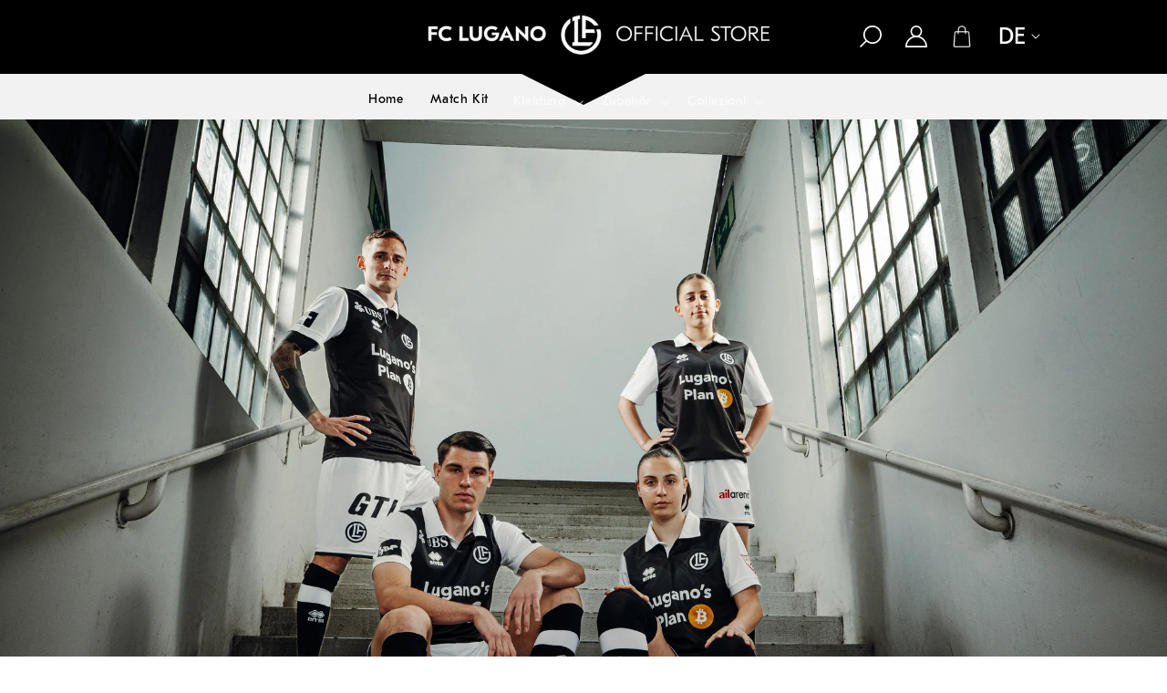

--- FILE ---
content_type: text/html; charset=utf-8
request_url: https://shop.fclugano.com/de/shop/?filter_brand=errea&orderby=rating
body_size: 78045
content:
<!doctype html>
<html class="js" lang="de">
  <head>

                 <script type='text/javascript'>var easylockdownLocationDisabled = true;</script> <script type='text/javascript' src='//shop.fclugano.com/apps/easylockdown/easylockdown-1.0.8.min.js' data-no-instant></script> <script type='text/javascript'>if( typeof InstantClick == 'object' ) easylockdown.clearData();</script> <style type="text/css">#easylockdown-password-form{padding:30px 0;text-align:center}#easylockdown-wrapper,.easylockdown-form-holder{display:inline-block}#easylockdown-password{vertical-align:top;margin-bottom:16px;padding:8px 15px;line-height:1.2em;outline:0;box-shadow:none}#easylockdown-password-error{display:none;color:#fb8077;text-align:left}#easylockdown-password-error.easylockdown-error{border:1px solid #fb8077}#easylockdown-password-form-button:not(.easylockdown-native-styles){vertical-align:top;display:inline-block!important;height:auto!important;padding:8px 15px;background:#777;border-radius:3px;color:#fff!important;line-height:1.2em;text-decoration:none!important}.easylockdown-instantclick-fix,.easylockdown-item-selector{position:absolute;z-index:-999;display:none;height:0;width:0;font-size:0;line-height:0}.easylockdown-collection-item[data-eld-loc-can],.easylockdown-item-selector+*,.easylockdown-item[data-eld-loc-can]{display:none}.easylockdown404-content-container{padding:50px;text-align:center}.easylockdown404-title-holder .easylockdown-title-404{display:block;margin:0 0 1rem;font-size:2rem;line-height:2.5rem}</style> 













<script type='text/javascript'>
  if( typeof easylockdown == 'object' ) {
    easylockdown.localeRootUrl = '/de';
    easylockdown.routerByLocation(); 

    easylockdown.onReady(function(e){
      easylockdown.hideAllLinks();
    });
  }
</script>
    <meta charset="utf-8">
    <meta http-equiv="X-UA-Compatible" content="IE=edge">
    <meta name="viewport" content="width=device-width, initial-scale=1.0">
    <meta name="theme-color" content="">
    <link rel="canonical" href="https://shop.fclugano.com/de"><link rel="icon" type="image/png" href="//shop.fclugano.com/cdn/shop/files/Logo-02-02_2.png?crop=center&height=32&v=1747271374&width=32"><link rel="preconnect" href="https://fonts.shopifycdn.com" crossorigin><title>
      Online Shop - FC Lugano
</title>

    
      <meta name="description" content="Online Shop - FC Lugano">
    

    

<meta property="og:site_name" content="FC Lugano">
<meta property="og:url" content="https://shop.fclugano.com/de">
<meta property="og:title" content="Online Shop - FC Lugano">
<meta property="og:type" content="website">
<meta property="og:description" content="Online Shop - FC Lugano"><meta property="og:image" content="http://shop.fclugano.com/cdn/shop/files/logo_store_FCLugano_Black_Background.png?v=1751353566">
  <meta property="og:image:secure_url" content="https://shop.fclugano.com/cdn/shop/files/logo_store_FCLugano_Black_Background.png?v=1751353566">
  <meta property="og:image:width" content="1400">
  <meta property="og:image:height" content="177"><meta name="twitter:card" content="summary_large_image">
<meta name="twitter:title" content="Online Shop - FC Lugano">
<meta name="twitter:description" content="Online Shop - FC Lugano">


    <script src="//shop.fclugano.com/cdn/shop/t/25/assets/constants.js?v=132983761750457495441768820040" defer="defer"></script>
    <script src="//shop.fclugano.com/cdn/shop/t/25/assets/pubsub.js?v=25310214064522200911768820162" defer="defer"></script>
    <script src="//shop.fclugano.com/cdn/shop/t/25/assets/global.js?v=184345515105158409801768820050" defer="defer"></script>
    <script src="//shop.fclugano.com/cdn/shop/t/25/assets/details-disclosure.js?v=13653116266235556501768820044" defer="defer"></script>
    <script src="//shop.fclugano.com/cdn/shop/t/25/assets/details-modal.js?v=25581673532751508451768820045" defer="defer"></script>
    <script src="//shop.fclugano.com/cdn/shop/t/25/assets/search-form.js?v=133129549252120666541768820171" defer="defer"></script><script>window.performance && window.performance.mark && window.performance.mark('shopify.content_for_header.start');</script><meta name="facebook-domain-verification" content="p8uj3jim90n1txs0ru3qz91dz45eo4">
<meta id="shopify-digital-wallet" name="shopify-digital-wallet" content="/94809850120/digital_wallets/dialog">
<link rel="alternate" hreflang="x-default" href="https://shop.fclugano.com/">
<link rel="alternate" hreflang="it" href="https://shop.fclugano.com/">
<link rel="alternate" hreflang="de" href="https://shop.fclugano.com/de">
<link rel="alternate" hreflang="en" href="https://shop.fclugano.com/en">
<script async="async" src="/checkouts/internal/preloads.js?locale=de-CH"></script>
<script id="shopify-features" type="application/json">{"accessToken":"e3b8ed1e8547b8105c8baebaa5476735","betas":["rich-media-storefront-analytics"],"domain":"shop.fclugano.com","predictiveSearch":true,"shopId":94809850120,"locale":"de"}</script>
<script>var Shopify = Shopify || {};
Shopify.shop = "fclugano.myshopify.com";
Shopify.locale = "de";
Shopify.currency = {"active":"CHF","rate":"1.0"};
Shopify.country = "CH";
Shopify.theme = {"name":"Copy of Development - Dawn RG","id":192389382408,"schema_name":"Dawn","schema_version":"15.3.0","theme_store_id":887,"role":"main"};
Shopify.theme.handle = "null";
Shopify.theme.style = {"id":null,"handle":null};
Shopify.cdnHost = "shop.fclugano.com/cdn";
Shopify.routes = Shopify.routes || {};
Shopify.routes.root = "/de/";</script>
<script type="module">!function(o){(o.Shopify=o.Shopify||{}).modules=!0}(window);</script>
<script>!function(o){function n(){var o=[];function n(){o.push(Array.prototype.slice.apply(arguments))}return n.q=o,n}var t=o.Shopify=o.Shopify||{};t.loadFeatures=n(),t.autoloadFeatures=n()}(window);</script>
<script id="shop-js-analytics" type="application/json">{"pageType":"index"}</script>
<script defer="defer" async type="module" src="//shop.fclugano.com/cdn/shopifycloud/shop-js/modules/v2/client.init-shop-cart-sync_e98Ab_XN.de.esm.js"></script>
<script defer="defer" async type="module" src="//shop.fclugano.com/cdn/shopifycloud/shop-js/modules/v2/chunk.common_Pcw9EP95.esm.js"></script>
<script defer="defer" async type="module" src="//shop.fclugano.com/cdn/shopifycloud/shop-js/modules/v2/chunk.modal_CzmY4ZhL.esm.js"></script>
<script type="module">
  await import("//shop.fclugano.com/cdn/shopifycloud/shop-js/modules/v2/client.init-shop-cart-sync_e98Ab_XN.de.esm.js");
await import("//shop.fclugano.com/cdn/shopifycloud/shop-js/modules/v2/chunk.common_Pcw9EP95.esm.js");
await import("//shop.fclugano.com/cdn/shopifycloud/shop-js/modules/v2/chunk.modal_CzmY4ZhL.esm.js");

  window.Shopify.SignInWithShop?.initShopCartSync?.({"fedCMEnabled":true,"windoidEnabled":true});

</script>
<script>(function() {
  var isLoaded = false;
  function asyncLoad() {
    if (isLoaded) return;
    isLoaded = true;
    var urls = ["\/\/d1liekpayvooaz.cloudfront.net\/apps\/customizery\/customizery.js?shop=fclugano.myshopify.com","https:\/\/cdn.shopify.com\/s\/files\/1\/0597\/3783\/3627\/files\/tpsectioninstall.min.js?v=1738634779\u0026t=tapita-section-script-tags\u0026shop=fclugano.myshopify.com"];
    for (var i = 0; i < urls.length; i++) {
      var s = document.createElement('script');
      s.type = 'text/javascript';
      s.async = true;
      s.src = urls[i];
      var x = document.getElementsByTagName('script')[0];
      x.parentNode.insertBefore(s, x);
    }
  };
  if(window.attachEvent) {
    window.attachEvent('onload', asyncLoad);
  } else {
    window.addEventListener('load', asyncLoad, false);
  }
})();</script>
<script id="__st">var __st={"a":94809850120,"offset":3600,"reqid":"5ec5029f-0194-44d4-8e24-4a0e663705c5-1769399810","pageurl":"shop.fclugano.com\/de\/shop?filter_brand=errea\u0026orderby=rating","u":"dbc9ed6bd46b","p":"home"};</script>
<script>window.ShopifyPaypalV4VisibilityTracking = true;</script>
<script id="captcha-bootstrap">!function(){'use strict';const t='contact',e='account',n='new_comment',o=[[t,t],['blogs',n],['comments',n],[t,'customer']],c=[[e,'customer_login'],[e,'guest_login'],[e,'recover_customer_password'],[e,'create_customer']],r=t=>t.map((([t,e])=>`form[action*='/${t}']:not([data-nocaptcha='true']) input[name='form_type'][value='${e}']`)).join(','),a=t=>()=>t?[...document.querySelectorAll(t)].map((t=>t.form)):[];function s(){const t=[...o],e=r(t);return a(e)}const i='password',u='form_key',d=['recaptcha-v3-token','g-recaptcha-response','h-captcha-response',i],f=()=>{try{return window.sessionStorage}catch{return}},m='__shopify_v',_=t=>t.elements[u];function p(t,e,n=!1){try{const o=window.sessionStorage,c=JSON.parse(o.getItem(e)),{data:r}=function(t){const{data:e,action:n}=t;return t[m]||n?{data:e,action:n}:{data:t,action:n}}(c);for(const[e,n]of Object.entries(r))t.elements[e]&&(t.elements[e].value=n);n&&o.removeItem(e)}catch(o){console.error('form repopulation failed',{error:o})}}const l='form_type',E='cptcha';function T(t){t.dataset[E]=!0}const w=window,h=w.document,L='Shopify',v='ce_forms',y='captcha';let A=!1;((t,e)=>{const n=(g='f06e6c50-85a8-45c8-87d0-21a2b65856fe',I='https://cdn.shopify.com/shopifycloud/storefront-forms-hcaptcha/ce_storefront_forms_captcha_hcaptcha.v1.5.2.iife.js',D={infoText:'Durch hCaptcha geschützt',privacyText:'Datenschutz',termsText:'Allgemeine Geschäftsbedingungen'},(t,e,n)=>{const o=w[L][v],c=o.bindForm;if(c)return c(t,g,e,D).then(n);var r;o.q.push([[t,g,e,D],n]),r=I,A||(h.body.append(Object.assign(h.createElement('script'),{id:'captcha-provider',async:!0,src:r})),A=!0)});var g,I,D;w[L]=w[L]||{},w[L][v]=w[L][v]||{},w[L][v].q=[],w[L][y]=w[L][y]||{},w[L][y].protect=function(t,e){n(t,void 0,e),T(t)},Object.freeze(w[L][y]),function(t,e,n,w,h,L){const[v,y,A,g]=function(t,e,n){const i=e?o:[],u=t?c:[],d=[...i,...u],f=r(d),m=r(i),_=r(d.filter((([t,e])=>n.includes(e))));return[a(f),a(m),a(_),s()]}(w,h,L),I=t=>{const e=t.target;return e instanceof HTMLFormElement?e:e&&e.form},D=t=>v().includes(t);t.addEventListener('submit',(t=>{const e=I(t);if(!e)return;const n=D(e)&&!e.dataset.hcaptchaBound&&!e.dataset.recaptchaBound,o=_(e),c=g().includes(e)&&(!o||!o.value);(n||c)&&t.preventDefault(),c&&!n&&(function(t){try{if(!f())return;!function(t){const e=f();if(!e)return;const n=_(t);if(!n)return;const o=n.value;o&&e.removeItem(o)}(t);const e=Array.from(Array(32),(()=>Math.random().toString(36)[2])).join('');!function(t,e){_(t)||t.append(Object.assign(document.createElement('input'),{type:'hidden',name:u})),t.elements[u].value=e}(t,e),function(t,e){const n=f();if(!n)return;const o=[...t.querySelectorAll(`input[type='${i}']`)].map((({name:t})=>t)),c=[...d,...o],r={};for(const[a,s]of new FormData(t).entries())c.includes(a)||(r[a]=s);n.setItem(e,JSON.stringify({[m]:1,action:t.action,data:r}))}(t,e)}catch(e){console.error('failed to persist form',e)}}(e),e.submit())}));const S=(t,e)=>{t&&!t.dataset[E]&&(n(t,e.some((e=>e===t))),T(t))};for(const o of['focusin','change'])t.addEventListener(o,(t=>{const e=I(t);D(e)&&S(e,y())}));const B=e.get('form_key'),M=e.get(l),P=B&&M;t.addEventListener('DOMContentLoaded',(()=>{const t=y();if(P)for(const e of t)e.elements[l].value===M&&p(e,B);[...new Set([...A(),...v().filter((t=>'true'===t.dataset.shopifyCaptcha))])].forEach((e=>S(e,t)))}))}(h,new URLSearchParams(w.location.search),n,t,e,['guest_login'])})(!0,!0)}();</script>
<script integrity="sha256-4kQ18oKyAcykRKYeNunJcIwy7WH5gtpwJnB7kiuLZ1E=" data-source-attribution="shopify.loadfeatures" defer="defer" src="//shop.fclugano.com/cdn/shopifycloud/storefront/assets/storefront/load_feature-a0a9edcb.js" crossorigin="anonymous"></script>
<script data-source-attribution="shopify.dynamic_checkout.dynamic.init">var Shopify=Shopify||{};Shopify.PaymentButton=Shopify.PaymentButton||{isStorefrontPortableWallets:!0,init:function(){window.Shopify.PaymentButton.init=function(){};var t=document.createElement("script");t.src="https://shop.fclugano.com/cdn/shopifycloud/portable-wallets/latest/portable-wallets.de.js",t.type="module",document.head.appendChild(t)}};
</script>
<script data-source-attribution="shopify.dynamic_checkout.buyer_consent">
  function portableWalletsHideBuyerConsent(e){var t=document.getElementById("shopify-buyer-consent"),n=document.getElementById("shopify-subscription-policy-button");t&&n&&(t.classList.add("hidden"),t.setAttribute("aria-hidden","true"),n.removeEventListener("click",e))}function portableWalletsShowBuyerConsent(e){var t=document.getElementById("shopify-buyer-consent"),n=document.getElementById("shopify-subscription-policy-button");t&&n&&(t.classList.remove("hidden"),t.removeAttribute("aria-hidden"),n.addEventListener("click",e))}window.Shopify?.PaymentButton&&(window.Shopify.PaymentButton.hideBuyerConsent=portableWalletsHideBuyerConsent,window.Shopify.PaymentButton.showBuyerConsent=portableWalletsShowBuyerConsent);
</script>
<script data-source-attribution="shopify.dynamic_checkout.cart.bootstrap">document.addEventListener("DOMContentLoaded",(function(){function t(){return document.querySelector("shopify-accelerated-checkout-cart, shopify-accelerated-checkout")}if(t())Shopify.PaymentButton.init();else{new MutationObserver((function(e,n){t()&&(Shopify.PaymentButton.init(),n.disconnect())})).observe(document.body,{childList:!0,subtree:!0})}}));
</script>
<script id='scb4127' type='text/javascript' async='' src='https://shop.fclugano.com/cdn/shopifycloud/privacy-banner/storefront-banner.js'></script><link rel="stylesheet" media="screen" href="//shop.fclugano.com/cdn/shop/t/25/compiled_assets/styles.css?v=5344">
<script id="sections-script" data-sections="header" defer="defer" src="//shop.fclugano.com/cdn/shop/t/25/compiled_assets/scripts.js?v=5344"></script>
<script>window.performance && window.performance.mark && window.performance.mark('shopify.content_for_header.end');</script>


    <style data-shopify>
      /* GT-Eesti Text font declarations - all weights and styles */
      
      /* Thin (100) */
      @font-face {
        font-family: "GT-Eesti-Text";
        src: url("//shop.fclugano.com/cdn/shop/t/25/assets/GT-Eesti-Text-Thin.woff2?v=21922163087673893331768820062") format("woff2");
        font-weight: 100;
        font-style: normal;
        font-display: swap;
      }
      @font-face {
        font-family: "GT-Eesti-Text";
        src: url("//shop.fclugano.com/cdn/shop/t/25/assets/GT-Eesti-Text-Thin-Italic.woff2?v=75503912606470337381768820061") format("woff2");
        font-weight: 100;
        font-style: italic;
        font-display: swap;
      }

      /* Light (300) */
      @font-face {
        font-family: "GT-Eesti-Text";
        src: url("//shop.fclugano.com/cdn/shop/t/25/assets/GT-Eesti-Text-Light.woff2?v=147313761510189673991768820056") format("woff2");
        font-weight: 300;
        font-style: normal;
        font-display: swap;
      }
      @font-face {
        font-family: "GT-Eesti-Text";
        src: url("//shop.fclugano.com/cdn/shop/t/25/assets/GT-Eesti-Text-Light-Italic.woff2?v=167785292813552356251768820055") format("woff2");
        font-weight: 300;
        font-style: italic;
        font-display: swap;
      }

      /* Regular (400) */
      @font-face {
        font-family: "GT-Eesti-Text";
        src: url("//shop.fclugano.com/cdn/shop/t/25/assets/GT-Eesti-Text-Regular.woff2?v=50318301945748781611768820060") format("woff2");
        font-weight: 400;
        font-style: normal;
        font-display: swap;
      }
      @font-face {
        font-family: "GT-Eesti-Text";
        src: url("//shop.fclugano.com/cdn/shop/t/25/assets/GT-Eesti-Text-Regular-Italic.woff2?v=136444841232194515861768820059") format("woff2");
        font-weight: 400;
        font-style: italic;
        font-display: swap;
      }

      /* Medium (500) */
      @font-face {
        font-family: "GT-Eesti-Text";
        src: url("//shop.fclugano.com/cdn/shop/t/25/assets/GT-Eesti-Text-Medium.woff2?v=144166073991137809851768820058") format("woff2");
        font-weight: 500;
        font-style: normal;
        font-display: swap;
      }
      @font-face {
        font-family: "GT-Eesti-Text";
        src: url("//shop.fclugano.com/cdn/shop/t/25/assets/GT-Eesti-Text-Medium-Italic.woff2?v=409556315050025851768820057") format("woff2");
        font-weight: 500;
        font-style: italic;
        font-display: swap;
      }

      /* Bold (700) */
      @font-face {
        font-family: "GT-Eesti-Text";
        src: url("//shop.fclugano.com/cdn/shop/t/25/assets/GT-Eesti-Text-Bold.woff2?v=40337932694234044401768820054") format("woff2");
        font-weight: 700;
        font-style: normal;
        font-display: swap;
      }
      @font-face {
        font-family: "GT-Eesti-Text";
        src: url("//shop.fclugano.com/cdn/shop/t/25/assets/GT-Eesti-Text-Bold-Italic.woff2?v=41603214478562605201768820053") format("woff2");
        font-weight: 700;
        font-style: italic;
        font-display: swap;
      }

      /* Map 600, 800, 900 to Bold (700) since those weights don't exist */
      @font-face {
        font-family: "GT-Eesti-Text";
        src: url("//shop.fclugano.com/cdn/shop/t/25/assets/GT-Eesti-Text-Bold.woff2?v=40337932694234044401768820054") format("woff2");
        font-weight: 600;
        font-style: normal;
        font-display: swap;
      }
      @font-face {
        font-family: "GT-Eesti-Text";
        src: url("//shop.fclugano.com/cdn/shop/t/25/assets/GT-Eesti-Text-Bold.woff2?v=40337932694234044401768820054") format("woff2");
        font-weight: 800;
        font-style: normal;
        font-display: swap;
      }
      @font-face {
        font-family: "GT-Eesti-Text";
        src: url("//shop.fclugano.com/cdn/shop/t/25/assets/GT-Eesti-Text-Bold.woff2?v=40337932694234044401768820054") format("woff2");
        font-weight: 900;
        font-style: normal;
        font-display: swap;
      }

      @font-face {
  font-family: Assistant;
  font-weight: 400;
  font-style: normal;
  font-display: swap;
  src: url("//shop.fclugano.com/cdn/fonts/assistant/assistant_n4.9120912a469cad1cc292572851508ca49d12e768.woff2") format("woff2"),
       url("//shop.fclugano.com/cdn/fonts/assistant/assistant_n4.6e9875ce64e0fefcd3f4446b7ec9036b3ddd2985.woff") format("woff");
}

      @font-face {
  font-family: Assistant;
  font-weight: 700;
  font-style: normal;
  font-display: swap;
  src: url("//shop.fclugano.com/cdn/fonts/assistant/assistant_n7.bf44452348ec8b8efa3aa3068825305886b1c83c.woff2") format("woff2"),
       url("//shop.fclugano.com/cdn/fonts/assistant/assistant_n7.0c887fee83f6b3bda822f1150b912c72da0f7b64.woff") format("woff");
}

      
      
      @font-face {
  font-family: Assistant;
  font-weight: 400;
  font-style: normal;
  font-display: swap;
  src: url("//shop.fclugano.com/cdn/fonts/assistant/assistant_n4.9120912a469cad1cc292572851508ca49d12e768.woff2") format("woff2"),
       url("//shop.fclugano.com/cdn/fonts/assistant/assistant_n4.6e9875ce64e0fefcd3f4446b7ec9036b3ddd2985.woff") format("woff");
}


      
        :root,
        .color-scheme-1 {
          --color-background: 255,255,255;
        
          --gradient-background: #ffffff;
        

        

        --color-foreground: 0,0,0;
        --color-background-contrast: 191,191,191;
        --color-shadow: 0,0,0;
        --color-button: 231,0,29;
        --color-button-text: 242,242,242;
        --color-secondary-button: 255,255,255;
        --color-secondary-button-text: 0,0,0;
        --color-link: 0,0,0;
        --color-badge-foreground: 0,0,0;
        --color-badge-background: 255,255,255;
        --color-badge-border: 0,0,0;
        --payment-terms-background-color: rgb(255 255 255);
      }
      
        
        .color-scheme-2 {
          --color-background: 255,255,255;
        
          --gradient-background: #ffffff;
        

        

        --color-foreground: 0,0,0;
        --color-background-contrast: 191,191,191;
        --color-shadow: 18,18,18;
        --color-button: 0,0,0;
        --color-button-text: 243,243,243;
        --color-secondary-button: 255,255,255;
        --color-secondary-button-text: 0,0,0;
        --color-link: 0,0,0;
        --color-badge-foreground: 0,0,0;
        --color-badge-background: 255,255,255;
        --color-badge-border: 0,0,0;
        --payment-terms-background-color: rgb(255 255 255);
      }
      
        
        .color-scheme-3 {
          --color-background: 36,40,51;
        
          --gradient-background: #242833;
        

        

        --color-foreground: 255,255,255;
        --color-background-contrast: 47,52,66;
        --color-shadow: 18,18,18;
        --color-button: 255,255,255;
        --color-button-text: 0,0,0;
        --color-secondary-button: 36,40,51;
        --color-secondary-button-text: 255,255,255;
        --color-link: 255,255,255;
        --color-badge-foreground: 255,255,255;
        --color-badge-background: 36,40,51;
        --color-badge-border: 255,255,255;
        --payment-terms-background-color: rgb(36 40 51);
      }
      
        
        .color-scheme-4 {
          --color-background: 0,0,0;
        
          --gradient-background: #000000;
        

        

        --color-foreground: 255,255,255;
        --color-background-contrast: 128,128,128;
        --color-shadow: 18,18,18;
        --color-button: 255,255,255;
        --color-button-text: 0,0,0;
        --color-secondary-button: 0,0,0;
        --color-secondary-button-text: 255,255,255;
        --color-link: 255,255,255;
        --color-badge-foreground: 255,255,255;
        --color-badge-background: 0,0,0;
        --color-badge-border: 255,255,255;
        --payment-terms-background-color: rgb(0 0 0);
      }
      
        
        .color-scheme-5 {
          --color-background: 51,79,180;
        
          --gradient-background: #334fb4;
        

        

        --color-foreground: 255,255,255;
        --color-background-contrast: 23,35,81;
        --color-shadow: 18,18,18;
        --color-button: 255,255,255;
        --color-button-text: 51,79,180;
        --color-secondary-button: 51,79,180;
        --color-secondary-button-text: 255,255,255;
        --color-link: 255,255,255;
        --color-badge-foreground: 255,255,255;
        --color-badge-background: 51,79,180;
        --color-badge-border: 255,255,255;
        --payment-terms-background-color: rgb(51 79 180);
      }
      
        
        .color-scheme-e2feda49-01ff-48f5-8b30-f1ef9fcb977d {
          --color-background: 255,0,0;
        
          --gradient-background: linear-gradient(54deg, rgba(114, 255, 179, 1) 14%, rgba(255, 250, 99, 1) 85%);
        

        

        --color-foreground: 18,18,18;
        --color-background-contrast: 128,0,0;
        --color-shadow: 18,18,18;
        --color-button: 255,0,0;
        --color-button-text: 255,255,255;
        --color-secondary-button: 255,0,0;
        --color-secondary-button-text: 255,0,0;
        --color-link: 255,0,0;
        --color-badge-foreground: 18,18,18;
        --color-badge-background: 255,0,0;
        --color-badge-border: 18,18,18;
        --payment-terms-background-color: rgb(255 0 0);
      }
      

      body, .color-scheme-1, .color-scheme-2, .color-scheme-3, .color-scheme-4, .color-scheme-5, .color-scheme-e2feda49-01ff-48f5-8b30-f1ef9fcb977d {
        color: rgba(var(--color-foreground), 0.75);
        background-color: rgb(var(--color-background));
      }

      :root {
        --font-body-family: Assistant, sans-serif;
        --font-body-style: normal;
        --font-body-weight: 400;
        --font-body-weight-bold: 700;

        --font-heading-family: Assistant, sans-serif;
        --font-heading-style: normal;
        --font-heading-weight: 400;

        --font-body-scale: 1.0;
        --font-heading-scale: 1.0;

        --media-padding: px;
        --media-border-opacity: 0.05;
        --media-border-width: 1px;
        --media-radius: 0px;
        --media-shadow-opacity: 0.0;
        --media-shadow-horizontal-offset: 0px;
        --media-shadow-vertical-offset: -12px;
        --media-shadow-blur-radius: 5px;
        --media-shadow-visible: 0;

        --page-width: 160rem;
        --page-width-margin: 0rem;

        --product-card-image-padding: 0.0rem;
        --product-card-corner-radius: 0.0rem;
        --product-card-text-alignment: left;
        --product-card-border-width: 0.0rem;
        --product-card-border-opacity: 0.1;
        --product-card-shadow-opacity: 0.0;
        --product-card-shadow-visible: 0;
        --product-card-shadow-horizontal-offset: 0.0rem;
        --product-card-shadow-vertical-offset: 0.4rem;
        --product-card-shadow-blur-radius: 0.5rem;

        --collection-card-image-padding: 0.0rem;
        --collection-card-corner-radius: 0.0rem;
        --collection-card-text-alignment: left;
        --collection-card-border-width: 0.0rem;
        --collection-card-border-opacity: 0.1;
        --collection-card-shadow-opacity: 0.0;
        --collection-card-shadow-visible: 0;
        --collection-card-shadow-horizontal-offset: 0.0rem;
        --collection-card-shadow-vertical-offset: 0.4rem;
        --collection-card-shadow-blur-radius: 0.5rem;

        --blog-card-image-padding: 0.0rem;
        --blog-card-corner-radius: 0.0rem;
        --blog-card-text-alignment: left;
        --blog-card-border-width: 0.0rem;
        --blog-card-border-opacity: 0.1;
        --blog-card-shadow-opacity: 0.0;
        --blog-card-shadow-visible: 0;
        --blog-card-shadow-horizontal-offset: 0.0rem;
        --blog-card-shadow-vertical-offset: 0.4rem;
        --blog-card-shadow-blur-radius: 0.5rem;

        --badge-corner-radius: 4.0rem;

        --popup-border-width: 1px;
        --popup-border-opacity: 0.1;
        --popup-corner-radius: 0px;
        --popup-shadow-opacity: 0.05;
        --popup-shadow-horizontal-offset: 0px;
        --popup-shadow-vertical-offset: 4px;
        --popup-shadow-blur-radius: 5px;

        --drawer-border-width: 1px;
        --drawer-border-opacity: 0.1;
        --drawer-shadow-opacity: 0.0;
        --drawer-shadow-horizontal-offset: 0px;
        --drawer-shadow-vertical-offset: 4px;
        --drawer-shadow-blur-radius: 5px;

        --spacing-sections-desktop: 0px;
        --spacing-sections-mobile: 0px;

        --grid-desktop-vertical-spacing: 8px;
        --grid-desktop-horizontal-spacing: 8px;
        --grid-mobile-vertical-spacing: 4px;
        --grid-mobile-horizontal-spacing: 4px;

        --text-boxes-border-opacity: 0.1;
        --text-boxes-border-width: 0px;
        --text-boxes-radius: 0px;
        --text-boxes-shadow-opacity: 0.0;
        --text-boxes-shadow-visible: 0;
        --text-boxes-shadow-horizontal-offset: 0px;
        --text-boxes-shadow-vertical-offset: 4px;
        --text-boxes-shadow-blur-radius: 5px;

        --buttons-radius: 26px;
        --buttons-radius-outset: 26px;
        --buttons-border-width: 0px;
        --buttons-border-opacity: 0.0;
        --buttons-shadow-opacity: 0.0;
        --buttons-shadow-visible: 0;
        --buttons-shadow-horizontal-offset: 0px;
        --buttons-shadow-vertical-offset: 0px;
        --buttons-shadow-blur-radius: 0px;
        --buttons-border-offset: 0.3px;

        --inputs-radius: 0px;
        --inputs-border-width: 1px;
        --inputs-border-opacity: 0.55;
        --inputs-shadow-opacity: 0.0;
        --inputs-shadow-horizontal-offset: 0px;
        --inputs-margin-offset: 0px;
        --inputs-shadow-vertical-offset: 0px;
        --inputs-shadow-blur-radius: 5px;
        --inputs-radius-outset: 0px;

        --variant-pills-radius: 40px;
        --variant-pills-border-width: 0px;
        --variant-pills-border-opacity: 0.55;
        --variant-pills-shadow-opacity: 0.0;
        --variant-pills-shadow-horizontal-offset: 0px;
        --variant-pills-shadow-vertical-offset: 4px;
        --variant-pills-shadow-blur-radius: 5px;
      }

      *,
      *::before,
      *::after {
        box-sizing: inherit;
      }

      html {
        box-sizing: border-box;
        font-size: calc(var(--font-body-scale) * 62.5%);
        height: 100%;
      }

      body {
        display: grid;
        grid-template-rows: auto auto 1fr auto;
        grid-template-columns: 100%;
        min-height: 100%;
        margin: 0;
        font-size: 1.5rem;
        letter-spacing: 0.06rem;
        line-height: calc(1 + 0.8 / var(--font-body-scale));
        font-family: var(--font-body-family);
        font-style: var(--font-body-style);
        font-weight: var(--font-body-weight);
        -webkit-font-smoothing: antialiased;
        -moz-osx-font-smoothing: grayscale;
      }

      @media screen and (min-width: 750px) {
        body {
          font-size: 1.6rem;
        }
      }
    </style>

    <link href="//shop.fclugano.com/cdn/shop/t/25/assets/base.css?v=154618480320971797391768820001" rel="stylesheet" type="text/css" media="all" />
    <link href="//shop.fclugano.com/cdn/shop/t/25/assets/custom.css?v=58882164811555836031768820041" rel="stylesheet" type="text/css" media="all" />

    <link rel="stylesheet" href="//shop.fclugano.com/cdn/shop/t/25/assets/component-cart-items.css?v=109039430965915513821768820009" media="print" onload="this.media='all'"><link href="//shop.fclugano.com/cdn/shop/t/25/assets/component-cart-drawer.css?v=112801333748515159671768820008" rel="stylesheet" type="text/css" media="all" />
      <link href="//shop.fclugano.com/cdn/shop/t/25/assets/component-cart.css?v=25106571036336668741768820011" rel="stylesheet" type="text/css" media="all" />
      <link href="//shop.fclugano.com/cdn/shop/t/25/assets/component-totals.css?v=137951186382349666441768820038" rel="stylesheet" type="text/css" media="all" />
      <link href="//shop.fclugano.com/cdn/shop/t/25/assets/component-price.css?v=171269130699336535431768820028" rel="stylesheet" type="text/css" media="all" />
      <link href="//shop.fclugano.com/cdn/shop/t/25/assets/component-discounts.css?v=152760482443307489271768820015" rel="stylesheet" type="text/css" media="all" />

      <link rel="preload" as="font" href="//shop.fclugano.com/cdn/fonts/assistant/assistant_n4.9120912a469cad1cc292572851508ca49d12e768.woff2" type="font/woff2" crossorigin>
      

      <link rel="preload" as="font" href="//shop.fclugano.com/cdn/fonts/assistant/assistant_n4.9120912a469cad1cc292572851508ca49d12e768.woff2" type="font/woff2" crossorigin>
      
<link href="//shop.fclugano.com/cdn/shop/t/25/assets/component-localization-form.css?v=53224505524144027121768820021" rel="stylesheet" type="text/css" media="all" />
      <script src="//shop.fclugano.com/cdn/shop/t/25/assets/localization-form.js?v=148150926898626368791768820147" defer="defer"></script><link
        rel="stylesheet"
        href="//shop.fclugano.com/cdn/shop/t/25/assets/component-predictive-search.css?v=118923337488134913561768820027"
        media="print"
        onload="this.media='all'"
      ><script>
      if (Shopify.designMode) {
        document.documentElement.classList.add('shopify-design-mode');
      }
    </script>
  <!-- BEGIN app block: shopify://apps/miniorange-sso/blocks/auto-redirect-to-idp/48152e16-8060-4bf5-8478-83efdf88901f --><style data-shopify>
  body {
    opacity: 0;
  }
  .MOheader {
    margin: auto;
    width: 200px;
  }
  </style>
  
  
  
  
  
  
  
  
  

  <script>
  var loginUrl = '/de/account/login';
  var shopifyShopId = '94809850120';

  let postReturnUrl = '/index';
  
    
      postReturnUrl = '/';
    
  
  
  const whiteListPage = ""
  const loadscript = "false" === "true";
  const storename = "shop.fclugano.com";
  const domain =  "store.xecurify.com" ;

  window.onload = function () {
    // find the container where you want to inject the widget
    const moWidget = document.querySelector("#mo-sso-login-widget");
    
    if (moWidget) {
        // create the HTML block (with Liquid tags if needed)
        const moHeader = document.createElement("div");
        moHeader.id = "MOmyHeader";
        moHeader.className = "MOheader";
        moHeader.innerHTML = `
          
        `;

        // inject into the widget container
        moWidget.prepend(moHeader);
    }
};

  </script>

  
  <div id="mo-iat" data-value="" style="display:none;"></div>

  <script src="https://cdn.shopify.com/extensions/019a9137-357a-7af4-8ec2-28e2e7a5a5c8/sso-app-extension-77/assets/complete-store.js" defer="defer"></script>
  <script src="https://cdn.shopify.com/extensions/019a9137-357a-7af4-8ec2-28e2e7a5a5c8/sso-app-extension-77/assets/sso-widget.js" defer="defer"></script>
  
  <!-- END app block --><!-- BEGIN app block: shopify://apps/ymq-product-options-variants/blocks/app-embed/86b91121-1f62-4e27-9812-b70a823eb918 -->
    <!-- BEGIN app snippet: option.v1 --><script>
    function before_page_load_function(e,t=!1){var o=[],n=!1;if(e.items.forEach((e=>{e.properties&&(e.properties.hasOwnProperty("_YmqOptionVariant")||e.properties.hasOwnProperty("_YmqItemHide"))?(n=!0,o.push(0)):o.push(e.quantity)})),n){if(t)(t=document.createElement("style")).id="before-page-load-dom",t.type="text/css",t.innerHTML="html::before{content: ' ';width: 100%;height: 100%;background-color: #fff;position: fixed;top: 0;left: 0;z-index: 999999;display:block !important;}",document.getElementsByTagName("html").item(0).appendChild(t);fetch(`/cart/update.js?timestamp=${Date.now()}`,{method:"POST",headers:{"Content-Type":"application/json"},body:JSON.stringify({updates:o})}).then((e=>e.json())).then((e=>{location.reload()})).catch((e=>{t&&document.getElementById("before-page-load-dom").remove()}))}}before_page_load_function({"note":null,"attributes":{},"original_total_price":0,"total_price":0,"total_discount":0,"total_weight":0.0,"item_count":0,"items":[],"requires_shipping":false,"currency":"CHF","items_subtotal_price":0,"cart_level_discount_applications":[],"checkout_charge_amount":0},!0),fetch(`/cart.js?timestamp=${Date.now()}`,{method:"GET"}).then((e=>e.json())).then((e=>{before_page_load_function(e)}));
</script>


	<style id="ymq-checkout-button-protect">
		[name="checkout"],[name="chekout"], a[href^="/checkout"], a[href="/account/login"].cart__submit, button[type="submit"].btn-order, a.btn.cart__checkout, a.cart__submit, .wc-proceed-to-checkout button, #cart_form .buttons .btn-primary, .ymq-checkout-button{
        	pointer-events: none;
        }
	</style>
	<script>
		function ymq_ready(fn){
			if(document.addEventListener){
				document.addEventListener('DOMContentLoaded',function(){
					document.removeEventListener('DOMContentLoaded',arguments.callee,false);
					fn();
				},false);
			}else if(document.attachEvent){
				document.attachEvent('onreadystatechange',function(){
					if(document.readyState=='complete'){
						document.detachEvent('onreadystatechange',arguments.callee);
						fn();
					}
				});
			}
		}
		ymq_ready(() => {
			setTimeout(function() {
				var ymq_checkout_button_protect = document.getElementById("ymq-checkout-button-protect");
				ymq_checkout_button_protect.remove();
			}, 100);
		})
    </script> 


 

 

 

 










<link href='https://cdn.shopify.com/s/files/1/0411/8639/4277/t/11/assets/ymq-option.css?v=1.1' rel='stylesheet' type="text/css" media="all"> 

<link href='https://option.ymq.cool/option/bottom.css' rel='stylesheet' type="text/css" media="all"> 


<style id="ymq-jsstyle"></style> 

<style id="bndlr-loaded"></style>

<script data-asyncLoad="asyncLoad" data-mw4M5Ya3iFNARE4t="mw4M5Ya3iFNARE4t"> 

    window.bundlerLoaded = true;

	window.ymq_option = window.ymq_option || {}; 

	ymq_option.shop = `fclugano.myshopify.com`;
    
    ymq_option.version = 1; 

	ymq_option.token = `b077f1c3868c141ff211fe200cf10ca367a26ebaf23cc499f8aa15926779febd`; 

	ymq_option.timestamp = `1769399810`; 

	ymq_option.customer_id = ``; 

	ymq_option.page = `index`; 
    
    ymq_option.cart = {"note":null,"attributes":{},"original_total_price":0,"total_price":0,"total_discount":0,"total_weight":0.0,"item_count":0,"items":[],"requires_shipping":false,"currency":"CHF","items_subtotal_price":0,"cart_level_discount_applications":[],"checkout_charge_amount":0};

    ymq_option.country = {
        iso_code: `CH`,
        currency: `CHF`,
        name: `Schweiz`
    };
    

	ymq_option.ymq_option_branding = {}; 
	  
		ymq_option.ymq_option_branding = {"button":{"--button-border-color":"#F2F2F2","--button-border-checked-color":"#000000","--button-border-disabled-color":"#FFFFFF","--button-background-color":"#F2F2F2","--button-background-checked-color":"#000000","--button-background-disabled-color":"#FFFFFF","--button-font-color":"#000000","--button-font-checked-color":"#FFFFFF","--button-font-disabled-color":"#CCCCCC","--button-margin-u-d":"10","--button-margin-l-r":"2","--button-padding-u-d":"13","--button-padding-l-r":"15","--button-font-size":"19","--button-line-height":"10","--button-border-radius":"25"},"radio":{"--radio-border-color":"#BBC1E1","--radio-border-checked-color":"#BBC1E1","--radio-border-disabled-color":"#BBC1E1","--radio-border-hover-color":"#BBC1E1","--radio-background-color":"#FFFFFF","--radio-background-checked-color":"#275EFE","--radio-background-disabled-color":"#E1E6F9","--radio-background-hover-color":"#FFFFFF","--radio-inner-color":"#E1E6F9","--radio-inner-checked-color":"#FFFFFF","--radio-inner-disabled-color":"#FFFFFF"},"input":{"--input-background-checked-color":"#FFFFFF","--input-background-color":"#FFFFFF","--input-border-checked-color":"#000000","--input-border-color":"#717171","--input-font-checked-color":"#000000","--input-font-color":"#000000","--input-border-radius":"4","--input-font-size":"14","--input-padding-l-r":"16","--input-padding-u-d":"9","--input-width":"100","--input-max-width":"400"},"select":{"--select-border-color":"#000000","--select-border-checked-color":"#000000","--select-background-color":"#FFFFFF","--select-background-checked-color":"#FFFFFF","--select-font-color":"#000000","--select-font-checked-color":"#000000","--select-option-background-color":"#FFFFFF","--select-option-background-checked-color":"#F5F9FF","--select-option-background-disabled-color":"#FFFFFF","--select-option-font-color":"#000000","--select-option-font-checked-color":"#000000","--select-option-font-disabled-color":"#CCCCCC","--select-padding-u-d":"9","--select-padding-l-r":"16","--select-option-padding-u-d":"9","--select-option-padding-l-r":"16","--select-width":"100","--select-max-width":"400","--select-font-size":"14","--select-border-radius":"0"},"multiple":{"--multiple-background-color":"#F5F9FF","--multiple-font-color":"#000000","--multiple-padding-u-d":"2","--multiple-padding-l-r":"8","--multiple-font-size":"12","--multiple-border-radius":"0"},"img":{"--img-border-color":"#E1E1E1","--img-border-checked-color":"#000000","--img-border-disabled-color":"#000000","--img-width":"50","--img-height":"50","--img-margin-u-d":"2","--img-margin-l-r":"2","--img-border-radius":"4"},"upload":{"--upload-background-color":"#409EFF","--upload-font-color":"#FFFFFF","--upload-border-color":"#409EFF","--upload-padding-u-d":"12","--upload-padding-l-r":"20","--upload-font-size":"12","--upload-border-radius":"4"},"cart":{"--cart-border-color":"#000000","--buy-border-color":"#000000","--cart-border-hover-color":"#000000","--buy-border-hover-color":"#000000","--cart-background-color":"#000000","--buy-background-color":"#000000","--cart-background-hover-color":"#000000","--buy-background-hover-color":"#000000","--cart-font-color":"#FFFFFF","--buy-font-color":"#FFFFFF","--cart-font-hover-color":"#FFFFFF","--buy-font-hover-color":"#FFFFFF","--cart-padding-u-d":"12","--cart-padding-l-r":"16","--buy-padding-u-d":"12","--buy-padding-l-r":"16","--cart-margin-u-d":"4","--cart-margin-l-r":"0","--buy-margin-u-d":"4","--buy-margin-l-r":"0","--cart-width":"100","--cart-max-width":"800","--buy-width":"100","--buy-max-width":"800","--cart-font-size":"14","--cart-border-radius":"0","--buy-font-size":"14","--buy-border-radius":"0"},"quantity":{"--quantity-border-color":"#A6A3A3","--quantity-font-color":"#000000","--quantity-background-color":"#FFFFFF","--quantity-width":"150","--quantity-height":"40","--quantity-font-size":"14","--quantity-border-radius":"0"},"global":{"--global-title-color":"#000000","--global-help-color":"#000000","--global-error-color":"#DC3545","--global-title-font-size":"20","--global-help-font-size":"12","--global-error-font-size":"12","--global-title-margin-top":"0","--global-title-margin-bottom":"10","--global-title-margin-left":"0","--global-title-margin-right":"0","--global-help-margin-top":"5","--global-help-margin-bottom":"0","--global-help-margin-left":"0","--global-help-margin-right":"0","--global-error-margin-top":"5","--global-error-margin-bottom":"0","--global-error-margin-left":"0","--global-error-margin-right":"0","--global-margin-top":"0","--global-margin-bottom":"20","--global-margin-left":"0","--global-margin-right":"0"},"discount":{"--new-discount-normal-color":"#1878B9","--new-discount-error-color":"#E22120","--new-discount-layout":"flex-end"},"lan":{"require":"Questo è un campo obbligatorio.","email":"Inserire un indirizzo e-mail valido.","url":"Inserire un URL valido","phone":"Inserire un numero di telefono valido","number":"Inserire un numero.","integer":"Inserire un numero intero.","min_char":"Inserire non meno di %s caratteri.","max_char":"Inserisci fino a %s caratteri","min":"Non inserire meno di %s.","max":"Non inserire più di %s.","max_s":"Scegliere meno di %s opzioni.","min_s":"Scegliere più di %s opzioni.","total_s":"Scegliere %s opzioni.","min_file_s":"Carica più di %s immmagini.","continue-shopping":"Continua lo shopping","cart-empty":"Il tuo carrello è vuoto","cart-note":"Aggiungi una nota all'ordine","note-placeholder":"Come posso aiutarti","subtotal":"Subtotale: ","view-cart":"Vedi carrello","checket":"CHECKOUT","add-cart-success":"Aggiunto al carrello con successo.","uploaded-file":"File caricato","item":"ARTICOLO","items":"ARTICOLI","remove":"Rimuovi","option-name":"Option Name","option-value":"Option Value","option-price":"Prezzo","add-to-cart":"Aggiungi al carrello","modal-close":"Chiudi","sold_out":"Esaurito","please_choose":"Scegli","add_price_text":"La selezione aggiungerà %s al prezzo","inventory_reminder":"Il prodotto %s è esaurito.","upload_limit":"La dimensione del file caricato è troppo grande, si prega di caricarlo di nuovo.","one-time-tag":"Una volta","price-split":"+","min-max-in-product":"È stata superata la quantità massima acquistabile.","q-buy":"Acquista:","q-save":"Salva","qty-rang":"qtyRange","qty-discount":"Sconto","qty-discount-type":"discountType","qty-discount-type-percentage":"Percentuale","qty-discount-type-fixed":"fisso","q-coupon-code":"Sconto all'ingrosso a più livelli","o-coupon-code":"Opzione Sconto negativo","max-quantity":"999999","qty-input-text":"Qty: ","discount_code":"Codice sconto","application":"Applica","discount_error1":"Inserici un codice sconto valido","discount_error2":"il codice sconto non è valido per gli articoli nel carrello","product_title":"%s"},"price":{"--price-border-color":"#000000","--price-background-color":"#FFFFFF","--price-font-color":"#000000","--price-price-font-color":"#000000","--price-padding-u-d":"9","--price-padding-l-r":"16","--price-width":"100","--price-max-width":"400","--price-font-size":"14","--price-border-radius":"0"},"extra":{"is_show":"0","plan":2,"quantity-box":"0","price-value":"","variant-original-margin-bottom":"15","strong-dorp-down":0,"radio-unchecked":1,"close-cart-rate":"1","automic-swatch-ajax":"1","img-option-bigger":0,"add-button-reload":"1","version":200,"img_cdn":"1","show_wholesale_pricing_fixed":"0","real-time-upload":"1","buy-now-new":1,"option_value_split":", ","form-box-new":1,"tooltip_type":"none","checkout-discount":"0","make-sku":0,"open-theme-buy-now":"1","open-theme-ajax-cart":"1","customecss":"@media (max-width: 767px) {\n  .ymq-options-button-input:checked+label, .ymq-options-button-input:not(:checked)+label {\n            min-width: 100% !important;\n  }\n  .ymq_btn_100 .ymq-options-button-input:checked+label,.ymq_btn_100 .ymq-options-button-input:not(:checked)+label {\n            min-width: 100% !important;\n  }\n}\n@media screen and (max-width: 768px) {\n  .ymq-options-box.ymq-options-box-15.ymq-shopify-option-box::after {\n    content: \"\";\n    display: block;\n    width: 100%;\n    height: 2px;\n    background-color: #707070;\n    margin:30px 0;\n  }\n@media screen and (max-width: 768px) {\n  .ymq-options-box-15.ymq_btn_100 {\n    margin-top: -30px !important;\n  }\n  \n  .ymq-options-box-6 {\n    margin-top: -10px !important;\n  }\n}\n#ymq-box.ymq-box {\n  margin-bottom: -20px !important;\n}\n\n}\n/* Set font size and button colors for Ymq Product Options Taglia variant */\n.option-box-ymq-variant-Taglia button {\n  font-size: 19px !important;\n  font-weight: 400 !important;\n  background: #dddddd !important; /* Unselected color */\n  color: #000 !important;\n  border: none !important;\n  transition: background 0.2s;\n}\n:is(.product-form__input--pill, .product-form__input--swatch) .form__label {\n  text-transform: uppercase !important;\n  font-size: 22px !important;\n  font-weight: 300 !important;\n}\n.ymq_lable.required {\n  font-size: 22px !important;\n  font-weight: 300 !important;\n}\n\n/* Selected state: black background, white text */\n.option-box-ymq-variant-Taglia button.selected,\n.option-box-ymq-variant-Taglia button.active,\n.option-box-ymq-variant-Taglia button[aria-pressed=\"true\"] {\n  background: #000 !important;\n  color: #fff !important;\n}\nfieldset[name=\"option-box-ymq-variant-Taglia\"]::after {\n  content: \"\";\n  display: block;\n  width: 100%;\n  height: 1px;\n  background-color: #707070;\n}\n\nfieldset[name=\"option-box-ymq-variant-Taglia\"]::after {\n  margin-top: 15px;\n}\n.ymq-options-box-15::after,\n.ymq-options-box-3::after {\n  content: \"\";\n  display: block;\n  width: 100%;\n  height: 1px;\n  background-color: #707070;\n  margin-top: 20px;\n}\n.ymq-options-box-15::after,\n.ymq-options-box-3::after,\n[name*=\"option-box-ymq-variant-Numero\"]::after {\n  content: \"\";\n  display: block;\n  width: 100%;\n  height: 1px;\n  background-color: #707070;\n  margin-top: 20px;\n}\n.ymq-option-title {\n  font-size: 18px !important;\n  font-weight: 300 !important;\n}","variant-original":"1","init-variant-type":"3","money-format":"money_with_currency_format","money-formats":"{\"CHF\":{\"money_format\":\"SFr. {{amount}}\",\"money_with_currency_format\":\"{{amount}} CHF\"}}","id":"94809850120","sku-model":"0","with-main-sku":"0","source_name":"","simple_condition":"0","fbq-event":"1","wholesale-is-variant":"0","one-time-qty-1":"0","cart-qty-update":"0","min-max-new":"0","real-time-upload-free":"0","add-to-cart-form":"","min-max":"0","price-time":"0","main-product-with-properties":"0","child-item-action":"","is_small":"1","exclude-free-products":"0","options_list_show":"0","penny-variant":"","extra-charge":"","ajaxcart-product-type":"0","ajaxcart-modal":"0","trigger-ajaxcart-modal-show":"","add-cart-timeout":"50","qty-input-trigger":"0","variant-not-disabled":"0","variant-id-dom":"","add-cart-form-number":"0","product-price-in-product-page":"","product-compare-at-price-in-product-page":"","product-price-in-product-page-qty":"","product-compare-at-price-in-product-page-qty":"","hide-shopify-option":"","show-quantity":"","quantity-change":"","product-hide":"","product-show":"","product-add-to-cart":"","payment-button-hide":"","payment-button-hide-product":"","discount-before":"","cart-quantity-click-change":"","cart-quantity-change":"","check-out-button":"","variant-condition-label-class":"","variant-condition-value-parent-class":"","variant-condition-value-class":"","variant-condition-click-class":"","trigger-select":"","trigger-select-join":"","locale":"0","other-form-data":"0","bunow":"0","cart-ajax":"0","add-cart-url":"","theme-variant-class":"","theme-variant-class-no":"","add-cart-carry-currency":"1","extra-style-code":"","variant-id-from":"0","trigger-option-dom":"","qty-dis-qty":"0","bind_variant_need_checkout":"1","thum_img_zoom":"0","cart-page-show":"1","condition_disable_new":"0","min_qty_zero":"0","unbundle_variant":"0","unbundle_addcart":"1","close-dropdown":"1","lock-price":"1","shopify_discount":"1","bundle-variant-trigger-type":"2","tax5-product-id":"","checkout_validate_qty":"0","checkout_qty_alert":"","shopify-option-after":"0","ymq-price-addons":"0","discount_always":"0","bundle_break":"0","cart_price_factor":"1","color-matching-first":"0","new_checkout":"0","new_checkout_always":"0","new_checkout_replace":"1","checkout-timeout":"5","checkout-discount-not-allow":"","checkout-discount-allow":"","upload_cloud":"0","trigger-option-type":"2","automatic-allow-discount":"1","sku-price-override":"0","condition_time":"0","build_buy_now":"","currency-install":"true","currency-load":"","currency-do":"true","currency-beforedo":"","currency-status":"true","currency-format":"","currency-init":"","before_init_product":"","before_init_cart":"ymqOptionIntervalResult(100000000000,200,function () {\r\n    if(ymqJq(`.drawer.active .cart-item`).length > 0 && ymqJq(`.ymq_cart_total_price`).length > 0 && ymqJq(`.ymq_cart_total_price .ymq-price-span`).length != ymqJq(`.ymq_cart_total_price`).length){\r\n        fetch('/cart.js', {\r\n            method: 'GET',\r\n        }).then(response => {\r\n            return response.json();\r\n        }).then(json => {\r\n            window.ymq_option.cartInstance.replaceDomPrice(json).buildDiscountDom().doCheckout();\r\n            if(json.item_count == 0){\r\n                ymqJq(`.ymq_cart_total_price`).html(`<span class=\"ymq-price-span\"></span>`)\r\n            }\r\n        })\r\n    }\r\n    return false;\r\n});\r\n","buildYmqDom_b":"","buildYmqDom_a":"","replaceDomPrice_b":"","replaceDomPrice_a":"","replaceDomPrice_b_all_time":"","buildFormData_b":"","buildFormData_a":"","ymqDiscountClick_b":"","ymqDiscountClick_a":"","doAddCart_before_validate":"","doAddCart_after_validate":"","doAddCart_before_getAjaxData":"","doAddCart_after_getAjaxData":"","doAddCart_success":"","doAddCart_error":"","doCheckout_before_checkoutqty":"","doCheckout_after_checkoutqty":"","doCheckout_before_getAjaxData":"","doCheckout_after_getAjaxData":"","doCheckout_success":"","doCheckout_error":"","transformer-function":"1"},"original-select":{"--no-strong-color":"#000000","--no-strong-color-focus":"#000000","--no-strong-background":"#FFFFFF","--no-strong-background-focus":"#FFFFFF","--no-strong-padding-t":"6","--no-strong-padding-b":"6","--no-strong-padding-l":"8","--no-strong-padding-r":"22","--no-strong-min-height":"36","--no-strong-line-height":"1.2","--no-strong-max-width":"400","--no-strong-border":"1","--no-strong-border-radius":"4","--no-strong-border-color":"#A0A0A0","--no-strong-border-color-focus":"#A0A0A0"}}; 
	 
        
    
    
    
        
        
        	ymq_option[`ymq_extra_0`] = {};
        
    
        
        
    
        
        
    
        
        
    
        
        
    
        
        
    
        
        
    
        
        
    
        
        
    
        
        
    
    

	
</script>
<script src="https://cdn.shopify.com/extensions/019bf859-aa80-7996-ac8a-ba59f0627b83/ymq-product-options-variants-422/assets/spotlight.js" defer></script>

    
        <script src="https://cdn.shopify.com/extensions/019bf859-aa80-7996-ac8a-ba59f0627b83/ymq-product-options-variants-422/assets/ymq-option.js" defer></script>
    
<!-- END app snippet -->


<!-- END app block --><!-- BEGIN app block: shopify://apps/ta-labels-badges/blocks/bss-pl-config-data/91bfe765-b604-49a1-805e-3599fa600b24 --><script
    id='bss-pl-config-data'
>
	let TAE_StoreId = "67431";
	if (typeof BSS_PL == 'undefined' || TAE_StoreId !== "") {
  		var BSS_PL = {};
		BSS_PL.storeId = 67431;
		BSS_PL.currentPlan = "twenty_usd";
		BSS_PL.apiServerProduction = "https://product-labels.tech-arms.io";
		BSS_PL.publicAccessToken = "5f5ad3eb61332166f3c853755992da7c";
		BSS_PL.customerTags = "null";
		BSS_PL.customerId = "null";
		BSS_PL.storeIdCustomOld = 10678;
		BSS_PL.storeIdOldWIthPriority = 12200;
		BSS_PL.storeIdOptimizeAppendLabel = 59637
		BSS_PL.optimizeCodeIds = null; 
		BSS_PL.extendedFeatureIds = null;
		BSS_PL.integration = {"laiReview":{"status":0,"config":[]}};
		BSS_PL.settingsData  = {};
		BSS_PL.configProductMetafields = [];
		BSS_PL.configVariantMetafields = [];
		
		BSS_PL.configData = [].concat({"id":196588,"name":"Untitled label 6","priority":0,"enable_priority":0,"enable":1,"pages":"1,2,3,4,7","related_product_tag":null,"first_image_tags":null,"img_url":"a644.png","public_img_url":"https://cdn.shopify.com/s/files/1/0948/0985/0120/files/a644.png?v=1766079670","position":9,"apply":null,"product_type":0,"exclude_products":6,"collection_image_type":0,"product":"10617825394952,10557928997128,10609171562760,10609576444168,10609571430664,10373875990792,10644986691848,10557883744520","variant":"","collection":"","exclude_product_ids":"","collection_image":"","inventory":0,"tags":"","excludeTags":"","vendors":"","from_price":null,"to_price":null,"domain_id":67431,"locations":"","enable_allowed_countries":0,"locales":"","enable_allowed_locales":0,"enable_visibility_date":1,"from_date":"2025-12-17T23:00:00.000Z","to_date":"2026-01-16T23:00:00.000Z","enable_discount_range":0,"discount_type":1,"discount_from":null,"discount_to":null,"label_text":"New%20arrival","label_text_color":"#ffffff","label_text_background_color":{"type":"hex","value":"#4482B4ff"},"label_text_font_size":12,"label_text_no_image":1,"label_text_in_stock":"In Stock","label_text_out_stock":"Sold out","label_shadow":{"blur":0,"h_offset":0,"v_offset":0},"label_opacity":100,"topBottom_padding":4,"border_radius":"0px 0px 0px 0px","border_style":"none","border_size":"0","border_color":"#000000","label_shadow_color":"#808080","label_text_style":0,"label_text_font_family":null,"label_text_font_url":null,"customer_label_preview_image":null,"label_preview_image":"https://cdn.shopify.com/s/files/1/0948/0985/0120/files/1D0A7382.jpg?v=1765976695","label_text_enable":0,"customer_tags":"","exclude_customer_tags":"","customer_type":"allcustomers","exclude_customers":"all_customer_tags","label_on_image":"2","label_type":1,"badge_type":0,"custom_selector":null,"margin":{"type":"px","value":{"top":0,"left":0,"right":0,"bottom":0}},"mobile_margin":{"type":"px","value":{"top":0,"left":0,"right":0,"bottom":0}},"margin_top":0,"margin_bottom":0,"mobile_height_label":null,"mobile_width_label":20,"mobile_font_size_label":12,"emoji":null,"emoji_position":null,"transparent_background":null,"custom_page":null,"check_custom_page":false,"include_custom_page":null,"check_include_custom_page":false,"margin_left":0,"instock":null,"price_range_from":null,"price_range_to":null,"enable_price_range":0,"enable_product_publish":0,"customer_selected_product":null,"selected_product":null,"product_publish_from":null,"product_publish_to":null,"enable_countdown_timer":0,"option_format_countdown":0,"countdown_time":null,"option_end_countdown":null,"start_day_countdown":null,"countdown_type":1,"countdown_daily_from_time":null,"countdown_daily_to_time":null,"countdown_interval_start_time":null,"countdown_interval_length":null,"countdown_interval_break_length":null,"public_url_s3":"https://production-labels-bucket.s3.us-east-2.amazonaws.com/public/static/adminhtml/libs/27/a644.png","enable_visibility_period":0,"visibility_period":1,"createdAt":"2025-12-18T17:35:51.000Z","customer_ids":"","exclude_customer_ids":"","angle":0,"toolTipText":"","label_shape":"3","label_shape_type":2,"mobile_fixed_percent_label":"percentage","desktop_width_label":20,"desktop_height_label":null,"desktop_fixed_percent_label":"percentage","mobile_position":9,"desktop_label_unlimited_top":-0.038,"desktop_label_unlimited_left":0.089,"mobile_label_unlimited_top":0,"mobile_label_unlimited_left":0.036,"mobile_margin_top":0,"mobile_margin_left":0,"mobile_config_label_enable":0,"mobile_default_config":1,"mobile_margin_bottom":0,"enable_fixed_time":0,"fixed_time":null,"statusLabelHoverText":0,"labelHoverTextLink":{"url":"","is_open_in_newtab":true},"labelAltText":"","statusLabelAltText":0,"enable_badge_stock":0,"badge_stock_style":1,"badge_stock_config":null,"enable_multi_badge":0,"animation_type":9,"animation_duration":2,"animation_repeat_option":0,"animation_repeat":0,"desktop_show_badges":1,"mobile_show_badges":1,"desktop_show_labels":1,"mobile_show_labels":1,"label_text_unlimited_stock":"Unlimited Stock","img_plan_id":15,"label_badge_type":"image","deletedAt":null,"desktop_lock_aspect_ratio":true,"mobile_lock_aspect_ratio":true,"img_aspect_ratio":0.995,"preview_board_width":538,"preview_board_height":807,"set_size_on_mobile":true,"set_position_on_mobile":true,"set_margin_on_mobile":true,"from_stock":null,"to_stock":null,"condition_product_title":"{\"enable\":false,\"type\":1,\"content\":\"\"}","conditions_apply_type":"{\"discount\":2,\"price\":2,\"inventory\":2}","public_font_url":null,"font_size_ratio":0.5,"group_ids":"[]","metafields":"{\"valueProductMetafield\":[],\"valueVariantMetafield\":[],\"matching_type\":1,\"metafield_type\":1}","no_ratio_height":true,"updatedAt":"2025-12-18T17:41:12.000Z","multipleBadge":null,"translations":[],"label_id":196588,"label_text_id":196588,"bg_style":"solid"},{"id":192428,"name":"Untitled label","priority":0,"enable_priority":0,"enable":1,"pages":"1,2,3,4,7","related_product_tag":null,"first_image_tags":null,"img_url":"1763938360714-332079386-70OFF-Tag_Label.png","public_img_url":"https://cdn.shopify.com/s/files/1/0948/0985/0120/files/1763938360714-332079386-70OFF-Tag_Label.png?v=1763939106","position":9,"apply":null,"product_type":0,"exclude_products":6,"collection_image_type":0,"product":"10373905907976,10380732104968,10379902681352,10373917278472","variant":"","collection":"","exclude_product_ids":"","collection_image":"","inventory":0,"tags":"","excludeTags":"","vendors":"","from_price":null,"to_price":null,"domain_id":67431,"locations":"","enable_allowed_countries":0,"locales":"","enable_allowed_locales":0,"enable_visibility_date":1,"from_date":"2025-11-23T23:00:00.000Z","to_date":"2025-11-30T23:00:00.000Z","enable_discount_range":0,"discount_type":1,"discount_from":null,"discount_to":null,"label_text":"New%20arrival","label_text_color":"#ffffff","label_text_background_color":{"type":"hex","value":"#4482B4ff"},"label_text_font_size":12,"label_text_no_image":1,"label_text_in_stock":"In Stock","label_text_out_stock":"Sold out","label_shadow":{"blur":0,"h_offset":0,"v_offset":0},"label_opacity":100,"topBottom_padding":4,"border_radius":"0px 0px 0px 0px","border_style":"none","border_size":"0","border_color":"#000000","label_shadow_color":"#808080","label_text_style":0,"label_text_font_family":null,"label_text_font_url":null,"customer_label_preview_image":null,"label_preview_image":"https://cdn.shopify.com/s/files/1/0948/0985/0120/files/PininTecaFCLugano.jpg?v=1753434969","label_text_enable":0,"customer_tags":"","exclude_customer_tags":"","customer_type":"allcustomers","exclude_customers":"all_customer_tags","label_on_image":"2","label_type":1,"badge_type":0,"custom_selector":null,"margin":{"type":"px","value":{"top":0,"left":0,"right":0,"bottom":0}},"mobile_margin":{"type":"px","value":{"top":0,"left":0,"right":0,"bottom":0}},"margin_top":0,"margin_bottom":0,"mobile_height_label":null,"mobile_width_label":25,"mobile_font_size_label":12,"emoji":null,"emoji_position":null,"transparent_background":null,"custom_page":null,"check_custom_page":false,"include_custom_page":null,"check_include_custom_page":false,"margin_left":0,"instock":null,"price_range_from":null,"price_range_to":null,"enable_price_range":0,"enable_product_publish":0,"customer_selected_product":null,"selected_product":null,"product_publish_from":null,"product_publish_to":null,"enable_countdown_timer":0,"option_format_countdown":0,"countdown_time":null,"option_end_countdown":null,"start_day_countdown":null,"countdown_type":1,"countdown_daily_from_time":null,"countdown_daily_to_time":null,"countdown_interval_start_time":null,"countdown_interval_length":null,"countdown_interval_break_length":null,"public_url_s3":"https://production-labels-bucket.s3.us-east-2.amazonaws.com/public/static/base/images/customer/67431/1763938360714-332079386-70OFF-Tag_Label.png","enable_visibility_period":0,"visibility_period":1,"createdAt":"2025-11-23T23:05:08.000Z","customer_ids":"","exclude_customer_ids":"","angle":0,"toolTipText":"","label_shape":"3","label_shape_type":2,"mobile_fixed_percent_label":"percentage","desktop_width_label":25,"desktop_height_label":null,"desktop_fixed_percent_label":"percentage","mobile_position":9,"desktop_label_unlimited_top":-0.001,"desktop_label_unlimited_left":75.132,"mobile_label_unlimited_top":0,"mobile_label_unlimited_left":74.934,"mobile_margin_top":0,"mobile_margin_left":0,"mobile_config_label_enable":0,"mobile_default_config":1,"mobile_margin_bottom":0,"enable_fixed_time":0,"fixed_time":null,"statusLabelHoverText":0,"labelHoverTextLink":{"url":"","is_open_in_newtab":true},"labelAltText":"","statusLabelAltText":0,"enable_badge_stock":0,"badge_stock_style":1,"badge_stock_config":null,"enable_multi_badge":0,"animation_type":9,"animation_duration":2,"animation_repeat_option":0,"animation_repeat":0,"desktop_show_badges":1,"mobile_show_badges":1,"desktop_show_labels":1,"mobile_show_labels":1,"label_text_unlimited_stock":"Unlimited Stock","img_plan_id":13,"label_badge_type":"image","deletedAt":null,"desktop_lock_aspect_ratio":true,"mobile_lock_aspect_ratio":true,"img_aspect_ratio":0.8,"preview_board_width":303,"preview_board_height":454,"set_size_on_mobile":true,"set_position_on_mobile":true,"set_margin_on_mobile":true,"from_stock":null,"to_stock":null,"condition_product_title":"{\"enable\":false,\"type\":1,\"content\":\"\"}","conditions_apply_type":"{\"discount\":2,\"price\":2,\"inventory\":2}","public_font_url":null,"font_size_ratio":0.5,"group_ids":"[]","metafields":"{\"valueProductMetafield\":[],\"valueVariantMetafield\":[],\"matching_type\":1,\"metafield_type\":1}","no_ratio_height":true,"updatedAt":"2025-11-24T03:35:40.000Z","multipleBadge":null,"translations":[],"label_id":192428,"label_text_id":192428,"bg_style":"solid"},{"id":192427,"name":"Untitled label","priority":0,"enable_priority":0,"enable":1,"pages":"1,2,3,4,7","related_product_tag":null,"first_image_tags":null,"img_url":"1763938356088-259588499-50OFF-Tag_Label.png","public_img_url":"https://cdn.shopify.com/s/files/1/0948/0985/0120/files/1763938356088-259588499-50OFF-Tag_Label.png?v=1763939005","position":9,"apply":null,"product_type":0,"exclude_products":6,"collection_image_type":0,"product":"10490197311752,10483116704008,10561665106184,10561658323208,10534439420168,10534446596360,10534402949384,10381226017032,10381254263048,10430580883720,10534454133000,10534456033544,10534448955656,10534451904776,10561676476680,10534457278728,10534400164104","variant":"","collection":"","exclude_product_ids":"","collection_image":"","inventory":0,"tags":"","excludeTags":"","vendors":"","from_price":null,"to_price":null,"domain_id":67431,"locations":"","enable_allowed_countries":0,"locales":"","enable_allowed_locales":0,"enable_visibility_date":1,"from_date":"2025-11-23T23:00:00.000Z","to_date":"2025-11-30T23:00:00.000Z","enable_discount_range":0,"discount_type":1,"discount_from":null,"discount_to":null,"label_text":"New%20arrival","label_text_color":"#ffffff","label_text_background_color":{"type":"hex","value":"#4482B4ff"},"label_text_font_size":12,"label_text_no_image":1,"label_text_in_stock":"In Stock","label_text_out_stock":"Sold out","label_shadow":{"blur":0,"h_offset":0,"v_offset":0},"label_opacity":100,"topBottom_padding":4,"border_radius":"0px 0px 0px 0px","border_style":"none","border_size":"0","border_color":"#000000","label_shadow_color":"#808080","label_text_style":0,"label_text_font_family":null,"label_text_font_url":null,"customer_label_preview_image":null,"label_preview_image":"https://cdn.shopify.com/s/files/1/0948/0985/0120/files/1D0A6052.jpg?v=1758814630","label_text_enable":0,"customer_tags":"","exclude_customer_tags":"","customer_type":"allcustomers","exclude_customers":"all_customer_tags","label_on_image":"2","label_type":1,"badge_type":0,"custom_selector":null,"margin":{"type":"px","value":{"top":0,"left":0,"right":0,"bottom":0}},"mobile_margin":{"type":"px","value":{"top":0,"left":0,"right":0,"bottom":0}},"margin_top":0,"margin_bottom":0,"mobile_height_label":null,"mobile_width_label":25,"mobile_font_size_label":12,"emoji":null,"emoji_position":null,"transparent_background":null,"custom_page":null,"check_custom_page":false,"include_custom_page":null,"check_include_custom_page":false,"margin_left":0,"instock":null,"price_range_from":null,"price_range_to":null,"enable_price_range":0,"enable_product_publish":0,"customer_selected_product":null,"selected_product":null,"product_publish_from":null,"product_publish_to":null,"enable_countdown_timer":0,"option_format_countdown":0,"countdown_time":null,"option_end_countdown":null,"start_day_countdown":null,"countdown_type":1,"countdown_daily_from_time":null,"countdown_daily_to_time":null,"countdown_interval_start_time":null,"countdown_interval_length":null,"countdown_interval_break_length":null,"public_url_s3":"https://production-labels-bucket.s3.us-east-2.amazonaws.com/public/static/base/images/customer/67431/1763938356088-259588499-50OFF-Tag_Label.png","enable_visibility_period":0,"visibility_period":1,"createdAt":"2025-11-23T23:03:28.000Z","customer_ids":"","exclude_customer_ids":"","angle":0,"toolTipText":"","label_shape":"3","label_shape_type":2,"mobile_fixed_percent_label":"percentage","desktop_width_label":25,"desktop_height_label":null,"desktop_fixed_percent_label":"percentage","mobile_position":9,"desktop_label_unlimited_top":-0.001,"desktop_label_unlimited_left":74.719,"mobile_label_unlimited_top":0,"mobile_label_unlimited_left":75,"mobile_margin_top":0,"mobile_margin_left":0,"mobile_config_label_enable":0,"mobile_default_config":1,"mobile_margin_bottom":0,"enable_fixed_time":0,"fixed_time":null,"statusLabelHoverText":0,"labelHoverTextLink":{"url":"","is_open_in_newtab":true},"labelAltText":"","statusLabelAltText":0,"enable_badge_stock":0,"badge_stock_style":1,"badge_stock_config":null,"enable_multi_badge":0,"animation_type":9,"animation_duration":2,"animation_repeat_option":0,"animation_repeat":0,"desktop_show_badges":1,"mobile_show_badges":1,"desktop_show_labels":1,"mobile_show_labels":1,"label_text_unlimited_stock":"Unlimited Stock","img_plan_id":13,"label_badge_type":"image","deletedAt":null,"desktop_lock_aspect_ratio":true,"mobile_lock_aspect_ratio":true,"img_aspect_ratio":0.8,"preview_board_width":303,"preview_board_height":454,"set_size_on_mobile":true,"set_position_on_mobile":true,"set_margin_on_mobile":true,"from_stock":null,"to_stock":null,"condition_product_title":"{\"enable\":false,\"type\":1,\"content\":\"\"}","conditions_apply_type":"{\"discount\":2,\"price\":2,\"inventory\":2}","public_font_url":null,"font_size_ratio":0.5,"group_ids":"[]","metafields":"{\"valueProductMetafield\":[],\"valueVariantMetafield\":[],\"matching_type\":1,\"metafield_type\":1}","no_ratio_height":true,"updatedAt":"2025-11-24T03:35:15.000Z","multipleBadge":null,"translations":[],"label_id":192427,"label_text_id":192427,"bg_style":"solid"},{"id":192426,"name":"Untitled label","priority":0,"enable_priority":0,"enable":1,"pages":"1,2,3,4,7","related_product_tag":null,"first_image_tags":null,"img_url":"1763938349727-859794986-40OFF-Tag_Label.png","public_img_url":"https://cdn.shopify.com/s/files/1/0948/0985/0120/files/1763938349727-859794986-40OFF-Tag_Label.png?v=1763938871","position":9,"apply":null,"product_type":0,"exclude_products":6,"collection_image_type":0,"product":"10373890408712,10373886411016,10373896896776,10380383093000,10373796364552,10373791973640,10373800591624,10364876882184,10364855910664,10364849684744,10364811411720,10373916229896,10381043302664","variant":"","collection":"","exclude_product_ids":"","collection_image":"","inventory":0,"tags":"","excludeTags":"","vendors":"","from_price":null,"to_price":null,"domain_id":67431,"locations":"","enable_allowed_countries":0,"locales":"","enable_allowed_locales":0,"enable_visibility_date":1,"from_date":"2025-11-23T23:00:00.000Z","to_date":"2025-11-30T23:00:00.000Z","enable_discount_range":0,"discount_type":1,"discount_from":null,"discount_to":null,"label_text":"New%20arrival","label_text_color":"#ffffff","label_text_background_color":{"type":"hex","value":"#4482B4ff"},"label_text_font_size":12,"label_text_no_image":1,"label_text_in_stock":"In Stock","label_text_out_stock":"Sold out","label_shadow":{"blur":0,"h_offset":0,"v_offset":0},"label_opacity":100,"topBottom_padding":4,"border_radius":"0px 0px 0px 0px","border_style":"none","border_size":"0","border_color":"#000000","label_shadow_color":"#808080","label_text_style":0,"label_text_font_family":null,"label_text_font_url":null,"customer_label_preview_image":null,"label_preview_image":"https://cdn.shopify.com/s/files/1/0948/0985/0120/files/MagliaBambinoTomasFCLugano2025-26-B2_a524aeb4-fd89-4a45-98d9-e523413658ad.jpg?v=1750872080","label_text_enable":0,"customer_tags":"","exclude_customer_tags":"","customer_type":"allcustomers","exclude_customers":"all_customer_tags","label_on_image":"2","label_type":1,"badge_type":0,"custom_selector":null,"margin":{"type":"px","value":{"top":0,"left":0,"right":0,"bottom":0}},"mobile_margin":{"type":"px","value":{"top":0,"left":0,"right":0,"bottom":0}},"margin_top":0,"margin_bottom":0,"mobile_height_label":-1,"mobile_width_label":25,"mobile_font_size_label":12,"emoji":null,"emoji_position":null,"transparent_background":null,"custom_page":null,"check_custom_page":false,"include_custom_page":null,"check_include_custom_page":false,"margin_left":0,"instock":null,"price_range_from":null,"price_range_to":null,"enable_price_range":0,"enable_product_publish":0,"customer_selected_product":null,"selected_product":null,"product_publish_from":null,"product_publish_to":null,"enable_countdown_timer":0,"option_format_countdown":0,"countdown_time":null,"option_end_countdown":null,"start_day_countdown":null,"countdown_type":1,"countdown_daily_from_time":null,"countdown_daily_to_time":null,"countdown_interval_start_time":null,"countdown_interval_length":null,"countdown_interval_break_length":null,"public_url_s3":"https://production-labels-bucket.s3.us-east-2.amazonaws.com/public/static/base/images/customer/67431/1763938349727-859794986-40OFF-Tag_Label.png","enable_visibility_period":0,"visibility_period":1,"createdAt":"2025-11-23T23:01:14.000Z","customer_ids":"","exclude_customer_ids":"","angle":0,"toolTipText":"","label_shape":"3","label_shape_type":2,"mobile_fixed_percent_label":"percentage","desktop_width_label":25,"desktop_height_label":-1,"desktop_fixed_percent_label":"percentage","mobile_position":9,"desktop_label_unlimited_top":0.108,"desktop_label_unlimited_left":75.132,"mobile_label_unlimited_top":0,"mobile_label_unlimited_left":75.132,"mobile_margin_top":0,"mobile_margin_left":0,"mobile_config_label_enable":0,"mobile_default_config":1,"mobile_margin_bottom":0,"enable_fixed_time":0,"fixed_time":null,"statusLabelHoverText":0,"labelHoverTextLink":{"url":"","is_open_in_newtab":true},"labelAltText":"","statusLabelAltText":0,"enable_badge_stock":0,"badge_stock_style":1,"badge_stock_config":null,"enable_multi_badge":0,"animation_type":9,"animation_duration":2,"animation_repeat_option":0,"animation_repeat":0,"desktop_show_badges":1,"mobile_show_badges":1,"desktop_show_labels":1,"mobile_show_labels":1,"label_text_unlimited_stock":"Unlimited Stock","img_plan_id":13,"label_badge_type":"image","deletedAt":null,"desktop_lock_aspect_ratio":true,"mobile_lock_aspect_ratio":true,"img_aspect_ratio":0.8,"preview_board_width":303,"preview_board_height":454,"set_size_on_mobile":true,"set_position_on_mobile":true,"set_margin_on_mobile":true,"from_stock":null,"to_stock":null,"condition_product_title":"{\"enable\":false,\"type\":1,\"content\":\"\"}","conditions_apply_type":"{\"discount\":2,\"price\":2,\"inventory\":2}","public_font_url":null,"font_size_ratio":0.5,"group_ids":"[]","metafields":"{\"valueProductMetafield\":[],\"valueVariantMetafield\":[],\"matching_type\":1,\"metafield_type\":1}","no_ratio_height":true,"updatedAt":"2025-11-24T04:38:33.000Z","multipleBadge":null,"translations":[],"label_id":192426,"label_text_id":192426,"bg_style":"solid"},{"id":192425,"name":"Untitled label","priority":0,"enable_priority":0,"enable":1,"pages":"1,2,3,4,7","related_product_tag":null,"first_image_tags":null,"img_url":"1763938340992-715916079-30OFF-Tag_Label.png","public_img_url":"https://cdn.shopify.com/s/files/1/0948/0985/0120/files/1763938340992-715916079-30OFF-Tag_Label.png?v=1763938591","position":9,"apply":null,"product_type":0,"exclude_products":6,"collection_image_type":0,"product":"10380924485896,10373894963464,10373896732936,10373903483144,10373903876360,10381108805896,10380318540040,10380308709640,10373875499272,10435114041608,10373831459080,10452385628424,10373831229704,10373834342664,10373905252616,10370385707272,10380901679368,10380890013960,10380711198984,10373913706760,10417921360136,10380291277064,10380689178888,10380510298376,10380952764680","variant":"","collection":"","exclude_product_ids":"","collection_image":"","inventory":0,"tags":"","excludeTags":"","vendors":"","from_price":null,"to_price":null,"domain_id":67431,"locations":"","enable_allowed_countries":0,"locales":"","enable_allowed_locales":0,"enable_visibility_date":1,"from_date":"2025-11-23T23:00:00.000Z","to_date":"2025-11-30T23:00:00.000Z","enable_discount_range":0,"discount_type":1,"discount_from":null,"discount_to":null,"label_text":"New%20arrival","label_text_color":"#ffffff","label_text_background_color":{"type":"hex","value":"#4482B4ff"},"label_text_font_size":12,"label_text_no_image":1,"label_text_in_stock":"In Stock","label_text_out_stock":"Sold out","label_shadow":{"blur":0,"h_offset":0,"v_offset":0},"label_opacity":100,"topBottom_padding":4,"border_radius":"0px 0px 0px 0px","border_style":"none","border_size":"0","border_color":"#000000","label_shadow_color":"#808080","label_text_style":0,"label_text_font_family":null,"label_text_font_url":null,"customer_label_preview_image":null,"label_preview_image":"https://cdn.shopify.com/s/files/1/0948/0985/0120/files/AsciugamanoFCLugano.jpg?v=1751312205","label_text_enable":0,"customer_tags":"","exclude_customer_tags":"","customer_type":"allcustomers","exclude_customers":"all_customer_tags","label_on_image":"2","label_type":1,"badge_type":0,"custom_selector":null,"margin":{"type":"px","value":{"top":0,"left":0,"right":0,"bottom":0}},"mobile_margin":{"type":"px","value":{"top":0,"left":0,"right":0,"bottom":0}},"margin_top":0,"margin_bottom":0,"mobile_height_label":-1,"mobile_width_label":25,"mobile_font_size_label":12,"emoji":null,"emoji_position":null,"transparent_background":null,"custom_page":null,"check_custom_page":false,"include_custom_page":null,"check_include_custom_page":false,"margin_left":0,"instock":null,"price_range_from":null,"price_range_to":null,"enable_price_range":0,"enable_product_publish":0,"customer_selected_product":null,"selected_product":null,"product_publish_from":null,"product_publish_to":null,"enable_countdown_timer":0,"option_format_countdown":0,"countdown_time":null,"option_end_countdown":null,"start_day_countdown":null,"countdown_type":1,"countdown_daily_from_time":null,"countdown_daily_to_time":null,"countdown_interval_start_time":null,"countdown_interval_length":null,"countdown_interval_break_length":null,"public_url_s3":"https://production-labels-bucket.s3.us-east-2.amazonaws.com/public/static/base/images/customer/67431/1763938340992-715916079-30OFF-Tag_Label.png","enable_visibility_period":0,"visibility_period":1,"createdAt":"2025-11-23T22:56:33.000Z","customer_ids":"","exclude_customer_ids":"","angle":0,"toolTipText":"","label_shape":"3","label_shape_type":2,"mobile_fixed_percent_label":"percentage","desktop_width_label":25,"desktop_height_label":-1,"desktop_fixed_percent_label":"percentage","mobile_position":9,"desktop_label_unlimited_top":0.076,"desktop_label_unlimited_left":74.896,"mobile_label_unlimited_top":0,"mobile_label_unlimited_left":74.884,"mobile_margin_top":0,"mobile_margin_left":0,"mobile_config_label_enable":0,"mobile_default_config":1,"mobile_margin_bottom":0,"enable_fixed_time":0,"fixed_time":null,"statusLabelHoverText":0,"labelHoverTextLink":{"url":"","is_open_in_newtab":true},"labelAltText":"","statusLabelAltText":0,"enable_badge_stock":0,"badge_stock_style":1,"badge_stock_config":null,"enable_multi_badge":0,"animation_type":9,"animation_duration":2,"animation_repeat_option":0,"animation_repeat":0,"desktop_show_badges":1,"mobile_show_badges":1,"desktop_show_labels":1,"mobile_show_labels":1,"label_text_unlimited_stock":"Unlimited Stock","img_plan_id":13,"label_badge_type":"image","deletedAt":null,"desktop_lock_aspect_ratio":true,"mobile_lock_aspect_ratio":true,"img_aspect_ratio":0.8,"preview_board_width":303,"preview_board_height":454,"set_size_on_mobile":true,"set_position_on_mobile":true,"set_margin_on_mobile":true,"from_stock":null,"to_stock":null,"condition_product_title":"{\"enable\":false,\"type\":1,\"content\":\"\"}","conditions_apply_type":"{\"discount\":2,\"price\":2,\"inventory\":2}","public_font_url":null,"font_size_ratio":0.5,"group_ids":"[]","metafields":"{\"valueProductMetafield\":[],\"valueVariantMetafield\":[],\"matching_type\":1,\"metafield_type\":1}","no_ratio_height":true,"updatedAt":"2025-11-24T04:39:09.000Z","multipleBadge":null,"translations":[],"label_id":192425,"label_text_id":192425,"bg_style":"solid"},{"id":192206,"name":"Untitled label","priority":0,"enable_priority":0,"enable":1,"pages":"1,2,3,4,7","related_product_tag":null,"first_image_tags":null,"img_url":"1763749897808-904325866-20OFF-Tag_Label.png","public_img_url":"https://cdn.shopify.com/s/files/1/0948/0985/0120/files/1763749897808-904325866-20OFF-Tag_Label_4a17e1be-d6db-45b8-ae7d-8a75c7dd8947.png?v=1763750563","position":9,"apply":null,"product_type":0,"exclude_products":6,"collection_image_type":0,"product":"10527025234184,10526989222152,10373881037064,10557948526856,10373878743304,10534322405640,10534308020488,10534284853512,10364708126984,10364660482312,10362688340232,10362670186760,10364790145288,10364751085832,10362693288200,10362690371848,10417946263816,10417946034440,10373892604168,10373891555592,10373912461576,10381364035848","variant":"","collection":"","exclude_product_ids":"","collection_image":"","inventory":0,"tags":"","excludeTags":"","vendors":"","from_price":null,"to_price":null,"domain_id":67431,"locations":"","enable_allowed_countries":0,"locales":"","enable_allowed_locales":0,"enable_visibility_date":1,"from_date":"2025-11-23T23:00:00.000Z","to_date":"2025-11-30T23:00:00.000Z","enable_discount_range":0,"discount_type":1,"discount_from":null,"discount_to":null,"label_text":"New%20arrival","label_text_color":"#ffffff","label_text_background_color":{"type":"hex","value":"#4482B4ff"},"label_text_font_size":12,"label_text_no_image":1,"label_text_in_stock":"In Stock","label_text_out_stock":"Sold out","label_shadow":{"blur":0,"h_offset":0,"v_offset":0},"label_opacity":100,"topBottom_padding":4,"border_radius":"0px 0px 0px 0px","border_style":"none","border_size":"0","border_color":"#000000","label_shadow_color":"#808080","label_text_style":0,"label_text_font_family":null,"label_text_font_url":null,"customer_label_preview_image":null,"label_preview_image":"https://cdn.shopify.com/s/files/1/0948/0985/0120/files/1D0A2032.jpg?v=1763916806","label_text_enable":0,"customer_tags":"","exclude_customer_tags":"","customer_type":"allcustomers","exclude_customers":"all_customer_tags","label_on_image":"2","label_type":1,"badge_type":0,"custom_selector":null,"margin":{"type":"px","value":{"top":0,"left":0,"right":0,"bottom":0}},"mobile_margin":{"type":"px","value":{"top":0,"left":0,"right":0,"bottom":0}},"margin_top":0,"margin_bottom":0,"mobile_height_label":-1,"mobile_width_label":25,"mobile_font_size_label":12,"emoji":null,"emoji_position":null,"transparent_background":null,"custom_page":null,"check_custom_page":false,"include_custom_page":null,"check_include_custom_page":false,"margin_left":0,"instock":null,"price_range_from":null,"price_range_to":null,"enable_price_range":0,"enable_product_publish":0,"customer_selected_product":null,"selected_product":null,"product_publish_from":null,"product_publish_to":null,"enable_countdown_timer":0,"option_format_countdown":0,"countdown_time":null,"option_end_countdown":null,"start_day_countdown":null,"countdown_type":1,"countdown_daily_from_time":null,"countdown_daily_to_time":null,"countdown_interval_start_time":null,"countdown_interval_length":null,"countdown_interval_break_length":null,"public_url_s3":"https://production-labels-bucket.s3.us-east-2.amazonaws.com/public/static/base/images/customer/67431/1763749897808-904325866-20OFF-Tag_Label.png","enable_visibility_period":0,"visibility_period":1,"createdAt":"2025-11-21T18:41:33.000Z","customer_ids":"","exclude_customer_ids":"","angle":0,"toolTipText":"","label_shape":"3","label_shape_type":2,"mobile_fixed_percent_label":"percentage","desktop_width_label":25,"desktop_height_label":-1,"desktop_fixed_percent_label":"percentage","mobile_position":9,"desktop_label_unlimited_top":0.051,"desktop_label_unlimited_left":74.669,"mobile_label_unlimited_top":0.001,"mobile_label_unlimited_left":75,"mobile_margin_top":0,"mobile_margin_left":0,"mobile_config_label_enable":0,"mobile_default_config":1,"mobile_margin_bottom":0,"enable_fixed_time":0,"fixed_time":null,"statusLabelHoverText":0,"labelHoverTextLink":{"url":"","is_open_in_newtab":true},"labelAltText":"","statusLabelAltText":0,"enable_badge_stock":0,"badge_stock_style":1,"badge_stock_config":null,"enable_multi_badge":0,"animation_type":9,"animation_duration":2,"animation_repeat_option":0,"animation_repeat":0,"desktop_show_badges":1,"mobile_show_badges":1,"desktop_show_labels":1,"mobile_show_labels":1,"label_text_unlimited_stock":"Unlimited Stock","img_plan_id":13,"label_badge_type":"image","deletedAt":null,"desktop_lock_aspect_ratio":true,"mobile_lock_aspect_ratio":true,"img_aspect_ratio":0.8,"preview_board_width":303,"preview_board_height":454,"set_size_on_mobile":true,"set_position_on_mobile":true,"set_margin_on_mobile":true,"from_stock":null,"to_stock":null,"condition_product_title":"{\"enable\":false,\"type\":1,\"content\":\"\"}","conditions_apply_type":"{\"discount\":2,\"price\":2,\"inventory\":2}","public_font_url":null,"font_size_ratio":0.5,"group_ids":"[]","metafields":"{\"valueProductMetafield\":[],\"valueVariantMetafield\":[],\"matching_type\":1,\"metafield_type\":1}","no_ratio_height":true,"updatedAt":"2025-11-24T04:21:53.000Z","multipleBadge":null,"translations":[],"label_id":192206,"label_text_id":192206,"bg_style":"solid"},);

		
		BSS_PL.configDataBanner = [].concat();

		
		BSS_PL.configDataPopup = [].concat();

		
		BSS_PL.configDataLabelGroup = [].concat();
		
		
		BSS_PL.collectionID = ``;
		BSS_PL.collectionHandle = ``;
		BSS_PL.collectionTitle = ``;

		
		BSS_PL.conditionConfigData = [].concat();
	}
</script>




<style>
    
    

</style>

<script>
    function bssLoadScripts(src, callback, isDefer = false) {
        const scriptTag = document.createElement('script');
        document.head.appendChild(scriptTag);
        scriptTag.src = src;
        if (isDefer) {
            scriptTag.defer = true;
        } else {
            scriptTag.async = true;
        }
        if (callback) {
            scriptTag.addEventListener('load', function () {
                callback();
            });
        }
    }
    const scriptUrls = [
        "https://cdn.shopify.com/extensions/019be8bb-88c4-73a4-949e-2dc4fcfa6131/product-label-560/assets/bss-pl-init-helper.js",
        "https://cdn.shopify.com/extensions/019be8bb-88c4-73a4-949e-2dc4fcfa6131/product-label-560/assets/bss-pl-init-config-run-scripts.js",
    ];
    Promise.all(scriptUrls.map((script) => new Promise((resolve) => bssLoadScripts(script, resolve)))).then((res) => {
        console.log('BSS scripts loaded');
        window.bssScriptsLoaded = true;
    });

	function bssInitScripts() {
		if (BSS_PL.configData.length) {
			const enabledFeature = [
				{ type: 1, script: "https://cdn.shopify.com/extensions/019be8bb-88c4-73a4-949e-2dc4fcfa6131/product-label-560/assets/bss-pl-init-for-label.js" },
				{ type: 2, badge: [0, 7, 8], script: "https://cdn.shopify.com/extensions/019be8bb-88c4-73a4-949e-2dc4fcfa6131/product-label-560/assets/bss-pl-init-for-badge-product-name.js" },
				{ type: 2, badge: [1, 11], script: "https://cdn.shopify.com/extensions/019be8bb-88c4-73a4-949e-2dc4fcfa6131/product-label-560/assets/bss-pl-init-for-badge-product-image.js" },
				{ type: 2, badge: 2, script: "https://cdn.shopify.com/extensions/019be8bb-88c4-73a4-949e-2dc4fcfa6131/product-label-560/assets/bss-pl-init-for-badge-custom-selector.js" },
				{ type: 2, badge: [3, 9, 10], script: "https://cdn.shopify.com/extensions/019be8bb-88c4-73a4-949e-2dc4fcfa6131/product-label-560/assets/bss-pl-init-for-badge-price.js" },
				{ type: 2, badge: 4, script: "https://cdn.shopify.com/extensions/019be8bb-88c4-73a4-949e-2dc4fcfa6131/product-label-560/assets/bss-pl-init-for-badge-add-to-cart-btn.js" },
				{ type: 2, badge: 5, script: "https://cdn.shopify.com/extensions/019be8bb-88c4-73a4-949e-2dc4fcfa6131/product-label-560/assets/bss-pl-init-for-badge-quantity-box.js" },
				{ type: 2, badge: 6, script: "https://cdn.shopify.com/extensions/019be8bb-88c4-73a4-949e-2dc4fcfa6131/product-label-560/assets/bss-pl-init-for-badge-buy-it-now-btn.js" }
			]
				.filter(({ type, badge }) => BSS_PL.configData.some(item => item.label_type === type && (badge === undefined || (Array.isArray(badge) ? badge.includes(item.badge_type) : item.badge_type === badge))) || (type === 1 && BSS_PL.configDataLabelGroup && BSS_PL.configDataLabelGroup.length))
				.map(({ script }) => script);
				
            enabledFeature.forEach((src) => bssLoadScripts(src));

            if (enabledFeature.length) {
                const src = "https://cdn.shopify.com/extensions/019be8bb-88c4-73a4-949e-2dc4fcfa6131/product-label-560/assets/bss-product-label-js.js";
                bssLoadScripts(src);
            }
        }

        if (BSS_PL.configDataBanner && BSS_PL.configDataBanner.length) {
            const src = "https://cdn.shopify.com/extensions/019be8bb-88c4-73a4-949e-2dc4fcfa6131/product-label-560/assets/bss-product-label-banner.js";
            bssLoadScripts(src);
        }

        if (BSS_PL.configDataPopup && BSS_PL.configDataPopup.length) {
            const src = "https://cdn.shopify.com/extensions/019be8bb-88c4-73a4-949e-2dc4fcfa6131/product-label-560/assets/bss-product-label-popup.js";
            bssLoadScripts(src);
        }

        if (window.location.search.includes('bss-pl-custom-selector')) {
            const src = "https://cdn.shopify.com/extensions/019be8bb-88c4-73a4-949e-2dc4fcfa6131/product-label-560/assets/bss-product-label-custom-position.js";
            bssLoadScripts(src, null, true);
        }
    }
    bssInitScripts();
</script>


<!-- END app block --><script src="https://cdn.shopify.com/extensions/019a9137-357a-7af4-8ec2-28e2e7a5a5c8/sso-app-extension-77/assets/auto-redirect.js" type="text/javascript" defer="defer"></script>
<link href="https://cdn.shopify.com/extensions/019be8bb-88c4-73a4-949e-2dc4fcfa6131/product-label-560/assets/bss-pl-style.min.css" rel="stylesheet" type="text/css" media="all">
<link href="https://monorail-edge.shopifysvc.com" rel="dns-prefetch">
<script>(function(){if ("sendBeacon" in navigator && "performance" in window) {try {var session_token_from_headers = performance.getEntriesByType('navigation')[0].serverTiming.find(x => x.name == '_s').description;} catch {var session_token_from_headers = undefined;}var session_cookie_matches = document.cookie.match(/_shopify_s=([^;]*)/);var session_token_from_cookie = session_cookie_matches && session_cookie_matches.length === 2 ? session_cookie_matches[1] : "";var session_token = session_token_from_headers || session_token_from_cookie || "";function handle_abandonment_event(e) {var entries = performance.getEntries().filter(function(entry) {return /monorail-edge.shopifysvc.com/.test(entry.name);});if (!window.abandonment_tracked && entries.length === 0) {window.abandonment_tracked = true;var currentMs = Date.now();var navigation_start = performance.timing.navigationStart;var payload = {shop_id: 94809850120,url: window.location.href,navigation_start,duration: currentMs - navigation_start,session_token,page_type: "index"};window.navigator.sendBeacon("https://monorail-edge.shopifysvc.com/v1/produce", JSON.stringify({schema_id: "online_store_buyer_site_abandonment/1.1",payload: payload,metadata: {event_created_at_ms: currentMs,event_sent_at_ms: currentMs}}));}}window.addEventListener('pagehide', handle_abandonment_event);}}());</script>
<script id="web-pixels-manager-setup">(function e(e,d,r,n,o){if(void 0===o&&(o={}),!Boolean(null===(a=null===(i=window.Shopify)||void 0===i?void 0:i.analytics)||void 0===a?void 0:a.replayQueue)){var i,a;window.Shopify=window.Shopify||{};var t=window.Shopify;t.analytics=t.analytics||{};var s=t.analytics;s.replayQueue=[],s.publish=function(e,d,r){return s.replayQueue.push([e,d,r]),!0};try{self.performance.mark("wpm:start")}catch(e){}var l=function(){var e={modern:/Edge?\/(1{2}[4-9]|1[2-9]\d|[2-9]\d{2}|\d{4,})\.\d+(\.\d+|)|Firefox\/(1{2}[4-9]|1[2-9]\d|[2-9]\d{2}|\d{4,})\.\d+(\.\d+|)|Chrom(ium|e)\/(9{2}|\d{3,})\.\d+(\.\d+|)|(Maci|X1{2}).+ Version\/(15\.\d+|(1[6-9]|[2-9]\d|\d{3,})\.\d+)([,.]\d+|)( \(\w+\)|)( Mobile\/\w+|) Safari\/|Chrome.+OPR\/(9{2}|\d{3,})\.\d+\.\d+|(CPU[ +]OS|iPhone[ +]OS|CPU[ +]iPhone|CPU IPhone OS|CPU iPad OS)[ +]+(15[._]\d+|(1[6-9]|[2-9]\d|\d{3,})[._]\d+)([._]\d+|)|Android:?[ /-](13[3-9]|1[4-9]\d|[2-9]\d{2}|\d{4,})(\.\d+|)(\.\d+|)|Android.+Firefox\/(13[5-9]|1[4-9]\d|[2-9]\d{2}|\d{4,})\.\d+(\.\d+|)|Android.+Chrom(ium|e)\/(13[3-9]|1[4-9]\d|[2-9]\d{2}|\d{4,})\.\d+(\.\d+|)|SamsungBrowser\/([2-9]\d|\d{3,})\.\d+/,legacy:/Edge?\/(1[6-9]|[2-9]\d|\d{3,})\.\d+(\.\d+|)|Firefox\/(5[4-9]|[6-9]\d|\d{3,})\.\d+(\.\d+|)|Chrom(ium|e)\/(5[1-9]|[6-9]\d|\d{3,})\.\d+(\.\d+|)([\d.]+$|.*Safari\/(?![\d.]+ Edge\/[\d.]+$))|(Maci|X1{2}).+ Version\/(10\.\d+|(1[1-9]|[2-9]\d|\d{3,})\.\d+)([,.]\d+|)( \(\w+\)|)( Mobile\/\w+|) Safari\/|Chrome.+OPR\/(3[89]|[4-9]\d|\d{3,})\.\d+\.\d+|(CPU[ +]OS|iPhone[ +]OS|CPU[ +]iPhone|CPU IPhone OS|CPU iPad OS)[ +]+(10[._]\d+|(1[1-9]|[2-9]\d|\d{3,})[._]\d+)([._]\d+|)|Android:?[ /-](13[3-9]|1[4-9]\d|[2-9]\d{2}|\d{4,})(\.\d+|)(\.\d+|)|Mobile Safari.+OPR\/([89]\d|\d{3,})\.\d+\.\d+|Android.+Firefox\/(13[5-9]|1[4-9]\d|[2-9]\d{2}|\d{4,})\.\d+(\.\d+|)|Android.+Chrom(ium|e)\/(13[3-9]|1[4-9]\d|[2-9]\d{2}|\d{4,})\.\d+(\.\d+|)|Android.+(UC? ?Browser|UCWEB|U3)[ /]?(15\.([5-9]|\d{2,})|(1[6-9]|[2-9]\d|\d{3,})\.\d+)\.\d+|SamsungBrowser\/(5\.\d+|([6-9]|\d{2,})\.\d+)|Android.+MQ{2}Browser\/(14(\.(9|\d{2,})|)|(1[5-9]|[2-9]\d|\d{3,})(\.\d+|))(\.\d+|)|K[Aa][Ii]OS\/(3\.\d+|([4-9]|\d{2,})\.\d+)(\.\d+|)/},d=e.modern,r=e.legacy,n=navigator.userAgent;return n.match(d)?"modern":n.match(r)?"legacy":"unknown"}(),u="modern"===l?"modern":"legacy",c=(null!=n?n:{modern:"",legacy:""})[u],f=function(e){return[e.baseUrl,"/wpm","/b",e.hashVersion,"modern"===e.buildTarget?"m":"l",".js"].join("")}({baseUrl:d,hashVersion:r,buildTarget:u}),m=function(e){var d=e.version,r=e.bundleTarget,n=e.surface,o=e.pageUrl,i=e.monorailEndpoint;return{emit:function(e){var a=e.status,t=e.errorMsg,s=(new Date).getTime(),l=JSON.stringify({metadata:{event_sent_at_ms:s},events:[{schema_id:"web_pixels_manager_load/3.1",payload:{version:d,bundle_target:r,page_url:o,status:a,surface:n,error_msg:t},metadata:{event_created_at_ms:s}}]});if(!i)return console&&console.warn&&console.warn("[Web Pixels Manager] No Monorail endpoint provided, skipping logging."),!1;try{return self.navigator.sendBeacon.bind(self.navigator)(i,l)}catch(e){}var u=new XMLHttpRequest;try{return u.open("POST",i,!0),u.setRequestHeader("Content-Type","text/plain"),u.send(l),!0}catch(e){return console&&console.warn&&console.warn("[Web Pixels Manager] Got an unhandled error while logging to Monorail."),!1}}}}({version:r,bundleTarget:l,surface:e.surface,pageUrl:self.location.href,monorailEndpoint:e.monorailEndpoint});try{o.browserTarget=l,function(e){var d=e.src,r=e.async,n=void 0===r||r,o=e.onload,i=e.onerror,a=e.sri,t=e.scriptDataAttributes,s=void 0===t?{}:t,l=document.createElement("script"),u=document.querySelector("head"),c=document.querySelector("body");if(l.async=n,l.src=d,a&&(l.integrity=a,l.crossOrigin="anonymous"),s)for(var f in s)if(Object.prototype.hasOwnProperty.call(s,f))try{l.dataset[f]=s[f]}catch(e){}if(o&&l.addEventListener("load",o),i&&l.addEventListener("error",i),u)u.appendChild(l);else{if(!c)throw new Error("Did not find a head or body element to append the script");c.appendChild(l)}}({src:f,async:!0,onload:function(){if(!function(){var e,d;return Boolean(null===(d=null===(e=window.Shopify)||void 0===e?void 0:e.analytics)||void 0===d?void 0:d.initialized)}()){var d=window.webPixelsManager.init(e)||void 0;if(d){var r=window.Shopify.analytics;r.replayQueue.forEach((function(e){var r=e[0],n=e[1],o=e[2];d.publishCustomEvent(r,n,o)})),r.replayQueue=[],r.publish=d.publishCustomEvent,r.visitor=d.visitor,r.initialized=!0}}},onerror:function(){return m.emit({status:"failed",errorMsg:"".concat(f," has failed to load")})},sri:function(e){var d=/^sha384-[A-Za-z0-9+/=]+$/;return"string"==typeof e&&d.test(e)}(c)?c:"",scriptDataAttributes:o}),m.emit({status:"loading"})}catch(e){m.emit({status:"failed",errorMsg:(null==e?void 0:e.message)||"Unknown error"})}}})({shopId: 94809850120,storefrontBaseUrl: "https://shop.fclugano.com",extensionsBaseUrl: "https://extensions.shopifycdn.com/cdn/shopifycloud/web-pixels-manager",monorailEndpoint: "https://monorail-edge.shopifysvc.com/unstable/produce_batch",surface: "storefront-renderer",enabledBetaFlags: ["2dca8a86"],webPixelsConfigList: [{"id":"2858189064","configuration":"{\"pixel_id\":\"2084233058479805\",\"pixel_type\":\"facebook_pixel\"}","eventPayloadVersion":"v1","runtimeContext":"OPEN","scriptVersion":"ca16bc87fe92b6042fbaa3acc2fbdaa6","type":"APP","apiClientId":2329312,"privacyPurposes":["ANALYTICS","MARKETING","SALE_OF_DATA"],"dataSharingAdjustments":{"protectedCustomerApprovalScopes":["read_customer_address","read_customer_email","read_customer_name","read_customer_personal_data","read_customer_phone"]}},{"id":"shopify-app-pixel","configuration":"{}","eventPayloadVersion":"v1","runtimeContext":"STRICT","scriptVersion":"0450","apiClientId":"shopify-pixel","type":"APP","privacyPurposes":["ANALYTICS","MARKETING"]},{"id":"shopify-custom-pixel","eventPayloadVersion":"v1","runtimeContext":"LAX","scriptVersion":"0450","apiClientId":"shopify-pixel","type":"CUSTOM","privacyPurposes":["ANALYTICS","MARKETING"]}],isMerchantRequest: false,initData: {"shop":{"name":"FC Lugano","paymentSettings":{"currencyCode":"CHF"},"myshopifyDomain":"fclugano.myshopify.com","countryCode":"CH","storefrontUrl":"https:\/\/shop.fclugano.com\/de"},"customer":null,"cart":null,"checkout":null,"productVariants":[],"purchasingCompany":null},},"https://shop.fclugano.com/cdn","fcfee988w5aeb613cpc8e4bc33m6693e112",{"modern":"","legacy":""},{"shopId":"94809850120","storefrontBaseUrl":"https:\/\/shop.fclugano.com","extensionBaseUrl":"https:\/\/extensions.shopifycdn.com\/cdn\/shopifycloud\/web-pixels-manager","surface":"storefront-renderer","enabledBetaFlags":"[\"2dca8a86\"]","isMerchantRequest":"false","hashVersion":"fcfee988w5aeb613cpc8e4bc33m6693e112","publish":"custom","events":"[[\"page_viewed\",{}]]"});</script><script>
  window.ShopifyAnalytics = window.ShopifyAnalytics || {};
  window.ShopifyAnalytics.meta = window.ShopifyAnalytics.meta || {};
  window.ShopifyAnalytics.meta.currency = 'CHF';
  var meta = {"page":{"pageType":"home","requestId":"5ec5029f-0194-44d4-8e24-4a0e663705c5-1769399810"}};
  for (var attr in meta) {
    window.ShopifyAnalytics.meta[attr] = meta[attr];
  }
</script>
<script class="analytics">
  (function () {
    var customDocumentWrite = function(content) {
      var jquery = null;

      if (window.jQuery) {
        jquery = window.jQuery;
      } else if (window.Checkout && window.Checkout.$) {
        jquery = window.Checkout.$;
      }

      if (jquery) {
        jquery('body').append(content);
      }
    };

    var hasLoggedConversion = function(token) {
      if (token) {
        return document.cookie.indexOf('loggedConversion=' + token) !== -1;
      }
      return false;
    }

    var setCookieIfConversion = function(token) {
      if (token) {
        var twoMonthsFromNow = new Date(Date.now());
        twoMonthsFromNow.setMonth(twoMonthsFromNow.getMonth() + 2);

        document.cookie = 'loggedConversion=' + token + '; expires=' + twoMonthsFromNow;
      }
    }

    var trekkie = window.ShopifyAnalytics.lib = window.trekkie = window.trekkie || [];
    if (trekkie.integrations) {
      return;
    }
    trekkie.methods = [
      'identify',
      'page',
      'ready',
      'track',
      'trackForm',
      'trackLink'
    ];
    trekkie.factory = function(method) {
      return function() {
        var args = Array.prototype.slice.call(arguments);
        args.unshift(method);
        trekkie.push(args);
        return trekkie;
      };
    };
    for (var i = 0; i < trekkie.methods.length; i++) {
      var key = trekkie.methods[i];
      trekkie[key] = trekkie.factory(key);
    }
    trekkie.load = function(config) {
      trekkie.config = config || {};
      trekkie.config.initialDocumentCookie = document.cookie;
      var first = document.getElementsByTagName('script')[0];
      var script = document.createElement('script');
      script.type = 'text/javascript';
      script.onerror = function(e) {
        var scriptFallback = document.createElement('script');
        scriptFallback.type = 'text/javascript';
        scriptFallback.onerror = function(error) {
                var Monorail = {
      produce: function produce(monorailDomain, schemaId, payload) {
        var currentMs = new Date().getTime();
        var event = {
          schema_id: schemaId,
          payload: payload,
          metadata: {
            event_created_at_ms: currentMs,
            event_sent_at_ms: currentMs
          }
        };
        return Monorail.sendRequest("https://" + monorailDomain + "/v1/produce", JSON.stringify(event));
      },
      sendRequest: function sendRequest(endpointUrl, payload) {
        // Try the sendBeacon API
        if (window && window.navigator && typeof window.navigator.sendBeacon === 'function' && typeof window.Blob === 'function' && !Monorail.isIos12()) {
          var blobData = new window.Blob([payload], {
            type: 'text/plain'
          });

          if (window.navigator.sendBeacon(endpointUrl, blobData)) {
            return true;
          } // sendBeacon was not successful

        } // XHR beacon

        var xhr = new XMLHttpRequest();

        try {
          xhr.open('POST', endpointUrl);
          xhr.setRequestHeader('Content-Type', 'text/plain');
          xhr.send(payload);
        } catch (e) {
          console.log(e);
        }

        return false;
      },
      isIos12: function isIos12() {
        return window.navigator.userAgent.lastIndexOf('iPhone; CPU iPhone OS 12_') !== -1 || window.navigator.userAgent.lastIndexOf('iPad; CPU OS 12_') !== -1;
      }
    };
    Monorail.produce('monorail-edge.shopifysvc.com',
      'trekkie_storefront_load_errors/1.1',
      {shop_id: 94809850120,
      theme_id: 192389382408,
      app_name: "storefront",
      context_url: window.location.href,
      source_url: "//shop.fclugano.com/cdn/s/trekkie.storefront.8d95595f799fbf7e1d32231b9a28fd43b70c67d3.min.js"});

        };
        scriptFallback.async = true;
        scriptFallback.src = '//shop.fclugano.com/cdn/s/trekkie.storefront.8d95595f799fbf7e1d32231b9a28fd43b70c67d3.min.js';
        first.parentNode.insertBefore(scriptFallback, first);
      };
      script.async = true;
      script.src = '//shop.fclugano.com/cdn/s/trekkie.storefront.8d95595f799fbf7e1d32231b9a28fd43b70c67d3.min.js';
      first.parentNode.insertBefore(script, first);
    };
    trekkie.load(
      {"Trekkie":{"appName":"storefront","development":false,"defaultAttributes":{"shopId":94809850120,"isMerchantRequest":null,"themeId":192389382408,"themeCityHash":"9442000446291628145","contentLanguage":"de","currency":"CHF","eventMetadataId":"4b2efe6d-b989-4b09-afac-c02b503b0b8f"},"isServerSideCookieWritingEnabled":true,"monorailRegion":"shop_domain","enabledBetaFlags":["65f19447"]},"Session Attribution":{},"S2S":{"facebookCapiEnabled":true,"source":"trekkie-storefront-renderer","apiClientId":580111}}
    );

    var loaded = false;
    trekkie.ready(function() {
      if (loaded) return;
      loaded = true;

      window.ShopifyAnalytics.lib = window.trekkie;

      var originalDocumentWrite = document.write;
      document.write = customDocumentWrite;
      try { window.ShopifyAnalytics.merchantGoogleAnalytics.call(this); } catch(error) {};
      document.write = originalDocumentWrite;

      window.ShopifyAnalytics.lib.page(null,{"pageType":"home","requestId":"5ec5029f-0194-44d4-8e24-4a0e663705c5-1769399810","shopifyEmitted":true});

      var match = window.location.pathname.match(/checkouts\/(.+)\/(thank_you|post_purchase)/)
      var token = match? match[1]: undefined;
      if (!hasLoggedConversion(token)) {
        setCookieIfConversion(token);
        
      }
    });


        var eventsListenerScript = document.createElement('script');
        eventsListenerScript.async = true;
        eventsListenerScript.src = "//shop.fclugano.com/cdn/shopifycloud/storefront/assets/shop_events_listener-3da45d37.js";
        document.getElementsByTagName('head')[0].appendChild(eventsListenerScript);

})();</script>
<script
  defer
  src="https://shop.fclugano.com/cdn/shopifycloud/perf-kit/shopify-perf-kit-3.0.4.min.js"
  data-application="storefront-renderer"
  data-shop-id="94809850120"
  data-render-region="gcp-us-east1"
  data-page-type="index"
  data-theme-instance-id="192389382408"
  data-theme-name="Dawn"
  data-theme-version="15.3.0"
  data-monorail-region="shop_domain"
  data-resource-timing-sampling-rate="10"
  data-shs="true"
  data-shs-beacon="true"
  data-shs-export-with-fetch="true"
  data-shs-logs-sample-rate="1"
  data-shs-beacon-endpoint="https://shop.fclugano.com/api/collect"
></script>
</head>

  <body class="gradient animate--hover-vertical-lift">
    <a class="skip-to-content-link button visually-hidden" href="#MainContent">
      Direkt zum Inhalt
    </a>

<link href="//shop.fclugano.com/cdn/shop/t/25/assets/quantity-popover.css?v=160630540099520878331768820163" rel="stylesheet" type="text/css" media="all" />
<link href="//shop.fclugano.com/cdn/shop/t/25/assets/component-card.css?v=120341546515895839841768820008" rel="stylesheet" type="text/css" media="all" />

<script src="//shop.fclugano.com/cdn/shop/t/25/assets/cart.js?v=25986244538023964561768820003" defer="defer"></script>
<script src="//shop.fclugano.com/cdn/shop/t/25/assets/quantity-popover.js?v=987015268078116491768820164" defer="defer"></script>

<style>
  .drawer {
    visibility: hidden;
  }
</style>

<cart-drawer class="drawer is-empty">
  <div id="CartDrawer" class="cart-drawer">
    <div id="CartDrawer-Overlay" class="cart-drawer__overlay"></div>
    <div
      class="drawer__inner gradient color-scheme-1"
      role="dialog"
      aria-modal="true"
      aria-label="Dein Warenkorb"
      tabindex="-1"
    ><div class="drawer__inner-empty">
          <div class="cart-drawer__warnings center">
            <div class="cart-drawer__empty-content">
              <h2 class="cart__empty-text">Dein Warenkorb ist leer</h2>
              <button
                class="drawer__close"
                type="button"
                onclick="this.closest('cart-drawer').close()"
                aria-label="Schließen"
              >
                <span class="svg-wrapper"><svg xmlns="http://www.w3.org/2000/svg" fill="none" class="icon icon-close" viewBox="0 0 18 17"><path fill="currentColor" d="M.865 15.978a.5.5 0 0 0 .707.707l7.433-7.431 7.579 7.282a.501.501 0 0 0 .846-.37.5.5 0 0 0-.153-.351L9.712 8.546l7.417-7.416a.5.5 0 1 0-.707-.708L8.991 7.853 1.413.573a.5.5 0 1 0-.693.72l7.563 7.268z"/></svg>
</span>
              </button>
              <a href="/de/collections/all" class="button">
                Weiter shoppen
              </a><p class="cart__login-title h3">Hast du ein Konto?</p>
                <p class="cart__login-paragraph">
                  <a href="/de/account/login" class="link underlined-link">Logge dich ein</a>, damit es beim Checkout schneller geht.
                </p></div>
          </div></div><div class="drawer__header">
        <h2 class="drawer__heading">Dein Warenkorb</h2>
        <button
          class="drawer__close"
          type="button"
          onclick="this.closest('cart-drawer').close()"
          aria-label="Schließen"
        >
          <span class="svg-wrapper"><svg xmlns="http://www.w3.org/2000/svg" fill="none" class="icon icon-close" viewBox="0 0 18 17"><path fill="currentColor" d="M.865 15.978a.5.5 0 0 0 .707.707l7.433-7.431 7.579 7.282a.501.501 0 0 0 .846-.37.5.5 0 0 0-.153-.351L9.712 8.546l7.417-7.416a.5.5 0 1 0-.707-.708L8.991 7.853 1.413.573a.5.5 0 1 0-.693.72l7.563 7.268z"/></svg>
</span>
        </button>
      </div>
      <cart-drawer-items
        
          class=" is-empty"
        
      >
        <form
          action="/de/cart"
          id="CartDrawer-Form"
          class="cart__contents cart-drawer__form"
          method="post"
        >
          <div id="CartDrawer-CartItems" class="drawer__contents js-contents"><p id="CartDrawer-LiveRegionText" class="visually-hidden" role="status"></p>
            <p id="CartDrawer-LineItemStatus" class="visually-hidden" aria-hidden="true" role="status">
              Wird geladen ...
            </p>
          </div>
          <div id="CartDrawer-CartErrors" role="alert"></div>
        </form>
      </cart-drawer-items>
      <div class="drawer__footer"><!-- Start blocks -->
        <!-- Subtotals -->

        <div class="cart-drawer__footer" >
          <div></div>

          <div class="totals" role="status">
            <h2 class="totals__total">Geschätzte Gesamtkosten</h2>
            <p class="totals__total-value ymq_cart_total_price">0.00 CHF</p>
          </div>

          <small class="tax-note caption-large rte">Inkl. Steuern. Rabatte und Versand werden beim Checkout berechnet.
</small>
        </div>

        <!-- CTAs -->

        <div class="cart__ctas" >
          <button
            type="submit"
            id="CartDrawer-Checkout"
            class="cart__checkout-button button"
            name="checkout"
            form="CartDrawer-Form"
            
              disabled
            
          >
            Auschecken
          </button>
        </div>
      </div>
    </div>
  </div>
</cart-drawer>
<!-- BEGIN sections: header-group -->
<div id="shopify-section-sections--27748396925192__header" class="shopify-section shopify-section-group-header-group section-header"><link rel="stylesheet" href="//shop.fclugano.com/cdn/shop/t/25/assets/component-list-menu.css?v=151968516119678728991768820018" media="print" onload="this.media='all'">
<link rel="stylesheet" href="//shop.fclugano.com/cdn/shop/t/25/assets/component-search.css?v=165164710990765432851768820033" media="print" onload="this.media='all'">
<link rel="stylesheet" href="//shop.fclugano.com/cdn/shop/t/25/assets/component-menu-drawer.css?v=126264798228856812121768820022" media="print" onload="this.media='all'">
<link
  rel="stylesheet"
  href="//shop.fclugano.com/cdn/shop/t/25/assets/component-cart-notification.css?v=54116361853792938221768820010"
  media="print"
  onload="this.media='all'"
><link rel="stylesheet" href="//shop.fclugano.com/cdn/shop/t/25/assets/component-price.css?v=171269130699336535431768820028" media="print" onload="this.media='all'"><link rel="stylesheet" href="//shop.fclugano.com/cdn/shop/t/25/assets/component-mega-menu.css?v=10110889665867715061768820022" media="print" onload="this.media='all'"><style>
  header-drawer {
    justify-self: start;
  }@media screen and (min-width: 990px) {
      header-drawer {
        display: none;
      }
    }.menu-drawer-container {
    display: flex;
  }

  .list-menu {
    list-style: none;
    padding: 0;
    margin: 0;
  }

  .list-menu--inline {
    display: inline-flex;
    flex-wrap: wrap;
  }

  summary.list-menu__item {
    padding-right: 2.7rem;
  }

  .list-menu__item {
    display: flex;
    align-items: center;
    line-height: calc(1 + 0.3 / var(--font-body-scale));
  }

  .list-menu__item--link {
    text-decoration: none;
    padding-bottom: 1rem;
    padding-top: 1rem;
    line-height: calc(1 + 0.8 / var(--font-body-scale));
  }

  @media screen and (min-width: 750px) {
    .list-menu__item--link {
      padding-bottom: 0.5rem;
      padding-top: 0.5rem;
    }
  }
</style><style data-shopify>.header-localization:not(.menu-drawer__localization) .disclosure__list-wrapper {
      z-index : 90000;
    }

  
  .header {
    padding: 0px 3rem 0px 3rem;
  }

  .section-header {
    position: sticky; /* This is for fixing a Safari z-index issue. PR #2147 */
    margin-bottom: 0px;
  }

  @media screen and (min-width: 750px) {
    .section-header {
      margin-bottom: 0px;
    }
  }

  @media screen and (min-width: 990px) {
    .header {
      padding-top: 0px;
      padding-bottom: 0px;
    }

    .tmenu_nav .tmenu_item--root > .tmenu_item_link {
        font-size: 16px !important;
    }
    .tmenu_nav .tmenu_item.tmenu_item_display_header>.tmenu_item_link {
        font-size: 15px;
        font-weight: 400 !important;
    }

    .tmenu_submenu {
      padding: 24px !important;
      display: grid !important;
      grid-template-columns: repeat(auto-fit, minmax(150px, max-content)) !important;
      grid-auto-rows: auto !important;
      align-items: start !important;
    }

    /* Remove padding from all elements inside tmenu_submenu */
    .tmenu_submenu * {
      padding: 0 !important;
    }

    /* Restore padding only for the ul itself */
    .tmenu_submenu {
      padding: 24px !important;
    }

    /* First row: Text and collection columns */
    .tmenu_submenu .tmenu_col.tmenu_item_layout_text,
    .tmenu_submenu .tmenu_col.tmenu_item_layout_collection {
      grid-row: 1 !important;
    }

    /* Second row: Image columns - each image in its own grid cell, aligned with columns above */
    .tmenu_submenu .tmenu_col.tmenu_item_layout_image {
      grid-row: 2 !important;
      width: 100% !important;
      max-width: 100% !important;
      display: block !important;
      padding: 0 !important;
    }

    /* Ensure images have consistent dimensions */
    .tmenu_submenu .tmenu_col.tmenu_item_layout_image {
      width: 100% !important;
      max-width: 100% !important;
      display: block !important;
    }

    .tmenu_submenu .tmenu_col.tmenu_item_layout_image img,
    .tmenu_submenu .tmenu_col.tmenu_item_layout_image .tmenu_item_link img {
      width: auto !important;
      max-width: 100% !important;
      height: auto !important;
      max-height: 200px !important;
      object-fit: contain !important;
      display: block !important;
    }

    .tmenu_submenu .tmenu_col.tmenu_item_layout_image .tmenu_item_link {
      width: 100% !important;
      display: block !important;
      min-height: 150px !important;
      text-align: left !important;
    }

    /* Dynamic column width based on heading content with constraints */
    .tmenu_submenu .tmenu_col.tmenu_item_layout_text,
    .tmenu_submenu .tmenu_col.tmenu_item_layout_collection {
      min-width: fit-content !important;
      max-width: 250px !important;
      width: auto !important;
    }

    /* Allow headings to wrap but set minimum width based on content */
    .tmenu_submenu .tmenu_item_display_header {
      word-break: break-word !important;
      hyphens: auto !important;
    }

    /* Ensure column doesn't shrink below content width */
    .tmenu_submenu .tmenu_col .tmenu_item_display_header {
      display: inline-block !important;
      min-width: max-content !important;
    }

    /* Hide empty li elements in tmenu submenu */
    .tmenu_submenu li:empty,
    .tmenu_submenu li:not(:has(*)) {
      display: none !important;
    }

    /* Hide li elements that only contain comments or whitespace */
    .tmenu_submenu li:not(:has(.tmenu_item_link)):not(:has(.tmenu_submenu)) {
      display: none !important;
    }

    /* Hide text/collection columns that don't have any content */
    .tmenu_submenu .tmenu_col.tmenu_item_layout_text:not(:has(.tmenu_item_link)),
    .tmenu_submenu .tmenu_col.tmenu_item_layout_collection:not(:has(.tmenu_item_link)) {
      display: none !important;
    }

    /* Hide columns that only have empty headings */
    .tmenu_submenu .tmenu_col.tmenu_item_layout_text .tmenu_item_display_header:empty,
    .tmenu_submenu .tmenu_col.tmenu_item_layout_collection .tmenu_item_display_header:empty {
      display: none !important;
    }

    /* Hide entire column if heading is empty or hidden */
    .tmenu_submenu .tmenu_col.tmenu_item_layout_text:has(.tmenu_item_display_header:empty),
    .tmenu_submenu .tmenu_col.tmenu_item_layout_collection:has(.tmenu_item_display_header:empty) {
      display: none !important;
    }

    ul.tmenu_submenu_type_automatic.tmenu_submenu--desktop.tmenu_submenu {
      display: flex !important;
      flex-wrap: nowrap;
      flex-direction: column;
      gap: 8px;
    }

    .tmenu_submenu .tmenu_col-automatic.tmenu_item_layout_text.tmenu_item_display_header,
    .tmenu_submenu .tmenu_col-automatic.tmenu_item_layout_collection.tmenu_item_display_header {
      padding: 0 !important;
    }

    /* Padding 0 only for image layout links */
    .tmenu_col.tmenu_item_layout_image a.tmenu_item_link.tmenu_item_content_alignment_left {
      padding: 0 !important;
    }

    .tmenu_col.tmenu_item_layout_image a.tmenu_item_link.tmenu_item_content_alignment_center {
      padding: 0 !important;
    }


    ul.tmenu_submenu_type_mega.tmenu_submenu--desktop.tmenu_submenu_mega_position_fullwidth.tmenu_submenu_has_watermark.tmenu_submenu {
      justify-content: space-between;
      gap: 8px;
    }

    .tmenu_submenu .tmenu_col-2.tmenu_item_layout_text {
      padding: 0 !important;
    }

    /* Padding 0 for links in text/collection columns */
    .tmenu_submenu .tmenu_col-2.tmenu_item_layout_text a,
    .tmenu_submenu .tmenu_col-automatic.tmenu_item_layout_text.tmenu_item_display_header a,
    .tmenu_submenu .tmenu_col-automatic.tmenu_item_layout_collection.tmenu_item_display_header a {
      padding: 0 !important;
    }

    /* Padding 0 for links in image columns */
    .tmenu_submenu .tmenu_col-2.tmenu_item_layout_image a,
    .tmenu_submenu .tmenu_col-3.tmenu_item_layout_image a {
      padding: 0 !important;
    }

    .tmenu_submenu .tmenu_col-3.tmenu_item_layout_image img {
      margin: 0 !important;
    }
  }



  @media screen and (min-width : 320px) and ( max-width : 500px){
    .header__icon .svg-wrapper {
        width: 15px !important;
        height: 15px !important;
    }

    .header__icon .svg-wrapper img{
        width: 16px;
    }

   .header__icon.header__icon--cart .svg-wrapper{
      width: 40px !important;
      height: 40px !important;
   }
   .cart-count-bubble {
        font-size: 0.9rem;
        bottom: 2.2rem !important;
        left: 2.1rem !important;
        height: 1.5rem;
        width: 1.5rem;
        line-height: calc(1 + 0.1 / var(--font-body-scale));
    }
    .header--top-center{
      display: flex;
      justify-content: space-between;
    }
    .header__icon, .header__icon--cart .icon {
        height: 4.4rem;
        width: 3rem !important;
        padding: 0;
    }

    .header-localization:not(.menu-drawer__localization) .localization-form__select .icon-caret {
        right: 0.5rem!important;
    }

    html[lang="it"] .localization-selector span::before, html[lang="en"] .localization-selector span::before, html[lang="de"] .localization-selector span::before {
        font-size: 15px!important;
    }

    .localization-form__select {
        border-radius: var(--inputs-radius-outset);
        position: relative;
        margin-top: 4px;
        margin-bottom: 1.5rem;
        padding-left: 1rem;
        min-height: calc(4rem + var(--inputs-border-width) * 2);
        min-width: calc(5rem + var(--inputs-border-width) * 2) !important;
    }
  }

  @media screen and (min-width : 500px) and ( max-width : 768px){

         .header__icon .svg-wrapper {
              width: 20px !important;
              height: 20px !important;
          }

          .header__icon .svg-wrapper img{
              width: 20px;
          }
          .header__icon, .header__icon--cart .icon  {
            padding-right: 0px !important;
            width: 4rem!important;
          }

         .cart-count-bubble {
            font-size: 0.9rem;
            bottom: 2.2rem !important;
            left: 2.1rem !important;
            height: 1.5rem;
            width: 1.5rem;
            line-height: calc(1 + 0.1 / var(--font-body-scale));
        }

        .header-localization:not(.menu-drawer__localization) .localization-form__select .icon-caret {
            right: 0.5rem!important;
        }
  }


  @media screen and (min-width : 768px) and ( max-width : 1080px){

         .header__icon .svg-wrapper {
              width: 20px !important;
              height: 20px !important;
          }

          .header__icon .svg-wrapper img{
              width: 20px;
          }
          .header__icon, .header__icon--cart .icon  {
            padding-right: 0px !important;
            width: 4.2rem!important;
          }

         .cart-count-bubble {
            font-size: 0.9rem;
            bottom: 2.2rem !important;
            left: 2.1rem !important;
            height: 1.5rem;
            width: 1.5rem;
            line-height: calc(1 + 0.1 / var(--font-body-scale));
        }

        .tmenu_nav .menu1 > .tmenu_item_link,.tmenu_nav .menu2 > .tmenu_item_link, .tmenu_nav .menu3 > .tmenu_item_link,
        .tmenu_nav .menu4 > .tmenu_item_link, .tmenu_nav .menu5 > .tmenu_item_link {
            font-size: 17px !important;
        }
        .tmenu_nav .tmenu_item.tmenu_item_display_header>.tmenu_item_link {
            font-size: 16px!important;
            font-weight: 400 !important;
        }
        .tmenu_item .tmenu_submenu_type_automatic .tmenu_item_link {
          font-family: inherit;
          font-size: 15px;
        }

        .header-localization:not(.menu-drawer__localization) .localization-form__select .icon-caret {
            right: 0.5rem!important;
        }
  }

  @media screen and (min-width : 1081px) and ( max-width : 1399px){
          .header__icon .svg-wrapper {
              width: 24px !important;
              height: 24px !important;
          }

          .header__icon .svg-wrapper img{
              width: 24px;
          }
          .header__icon, .header__icon--cart .icon  {
            padding-right: 0px !important;
            width: 5rem!important;
          }

         .cart-count-bubble {
            font-size: 0.9rem;
            bottom: 2.2rem !important;
            left: 2.5rem !important;
            height: 2.5rem;
            width: 2.5rem;
            line-height: calc(1 + 0.1 / var(--font-body-scale));
        }
       .header-localization:not(.menu-drawer__localization) .localization-form:only-child .localization-form__select {
            margin: 2px;
            margin-left: 6px;
        }

        html[lang="it"] .localization-selector span::before, html[lang="en"] .localization-selector span::before, html[lang="de"] .localization-selector span::before {
            font-size: 25px;
        }

        .header-localization:not(.menu-drawer__localization) .localization-form__select .icon-caret {
            right: 0.5rem!important;
        }

       .tmenu_nav .menu1 > .tmenu_item_link,.tmenu_nav .menu2 > .tmenu_item_link, .tmenu_nav .menu3 > .tmenu_item_link,
      .tmenu_nav .menu4 > .tmenu_item_link, .tmenu_nav .menu5 > .tmenu_item_link {
          font-size: 19px !important;
      }
      .tmenu_nav .tmenu_item.tmenu_item_display_header>.tmenu_item_link {
          font-size: 17px!important;
          font-weight: 400 !important;
      }
      .tmenu_item .tmenu_submenu_type_automatic .tmenu_item_link {
        font-family: inherit;
        font-size: 16px;
        font-weight: 300 !important;
      }
  }

  @media screen and ( min-width : 1400px) and (max-width : 1599px) {
           .header__icon .svg-wrapper {
              width: 24px !important;
              height: 24px !important;
          }

          .header__icon .svg-wrapper img{
              width: 24px;
          }
          .header__icon, .header__icon--cart .icon  {
            padding-right: 0px !important;
            width: 5rem!important;
          }

         .cart-count-bubble {
            font-size: 0.9rem;
            bottom: 2.2rem !important;
            left: 2.5rem !important;
            height: 2.5rem;
            width: 2.5rem;
            line-height: calc(1 + 0.1 / var(--font-body-scale));
        }
       .header-localization:not(.menu-drawer__localization) .localization-form:only-child .localization-form__select {
            margin: 2px;
            margin-left: 6px;
        }

        html[lang="it"] .localization-selector span::before, html[lang="en"] .localization-selector span::before, html[lang="de"] .localization-selector span::before {
            font-size: 25px;
        }


       .tmenu_nav .menu1 > .tmenu_item_link,.tmenu_nav .menu2 > .tmenu_item_link, .tmenu_nav .menu3 > .tmenu_item_link,
        .tmenu_nav .menu4 > .tmenu_item_link, .tmenu_nav .menu5 > .tmenu_item_link {
          font-size: 21px !important;
      }
      .tmenu_nav .tmenu_item.tmenu_item_display_header>.tmenu_item_link {
          font-size: 19px!important;
          font-weight: 400 !important;
      }
      .tmenu_item .tmenu_submenu_type_automatic .tmenu_item_link {
        font-family: inherit;
        font-size: 17px;
        font-weight: 300 !important;
      }

        .header-localization:not(.menu-drawer__localization) .localization-form__select .icon-caret {
        right: 0.5rem!important;
    }

  }

  @media screen and ( min-width : 1600px) and (max-width : 1899px) {

          .header__icon .svg-wrapper {
              width: 26px !important;
              height: 26px !important;
          }

          .header__icon .svg-wrapper img{
              width: 26px;
          }
          .header__icon, .header__icon--cart .icon  {
            padding-right: 0px !important;
            width: 5.2rem!important;
          }

         .cart-count-bubble {
            font-size: 0.9rem;
            bottom: 2.2rem !important;
            left: 3.1rem !important;
            height: 2.5rem;
            width: 2.5rem;
            line-height: calc(1 + 0.1 / var(--font-body-scale));
        }

        .header-localization:not(.menu-drawer__localization) .localization-form:only-child .localization-form__select {
            margin: 2px;
            margin-left: 6px;
        }

        html[lang="it"] .localization-selector span::before, html[lang="en"] .localization-selector span::before, html[lang="de"] .localization-selector span::before {
            font-size: 25px;
        }

      .tmenu_nav .menu1 > .tmenu_item_link,.tmenu_nav .menu2 > .tmenu_item_link, .tmenu_nav .menu3 > .tmenu_item_link,
        .tmenu_nav .menu4 > .tmenu_item_link, .tmenu_nav .menu5 > .tmenu_item_link {
          font-size: 22px !important;
      }
      .tmenu_nav .tmenu_item.tmenu_item_display_header>.tmenu_item_link {
          font-size: 20px!important;
          font-weight: 400 !important;
      }
      .tmenu_item .tmenu_submenu_type_automatic .tmenu_item_link {
          font-family: inherit;
          font-size: 18px;
          font-weight: 300 !important;
      }

        .header-localization:not(.menu-drawer__localization) .localization-form__select .icon-caret {
        right: 0.5rem!important;
    }

  }

  @media screen and ( min-width : 1900px) and ( max-width : 3000px){

         .header-localization:not(.menu-drawer__localization) .localization-form__select .icon-caret {
            right: 0rem!important;
        }
          .header__icon .svg-wrapper {
              width: 30px !important;
              height: 30px !important;
          }

          .header__icon .svg-wrapper img{
              width: 30px;
          }
          .header__icon, .header__icon--cart .icon  {
            padding-right: 0px !important;
            width: 6.2rem!important;
          }

         .cart-count-bubble {
            font-size: 0.9rem;
            bottom: 2.2rem !important;
            left: 4.1rem !important;
            height: 2.5rem;
            width: 2.5rem;
            line-height: calc(1 + 0.1 / var(--font-body-scale));
        }

        .header-localization:not(.menu-drawer__localization) .localization-form:only-child .localization-form__select {
            margin: 2px;
            margin-left: 6px;
        }

        html[lang="it"] .localization-selector span::before, html[lang="en"] .localization-selector span::before, html[lang="de"] .localization-selector span::before {
            font-size: 30px;
        }

    .tmenu_nav .menu1 > .tmenu_item_link,.tmenu_nav .menu2 > .tmenu_item_link, .tmenu_nav .menu3 > .tmenu_item_link,
    .tmenu_nav .menu4 > .tmenu_item_link, .tmenu_nav .menu5 > .tmenu_item_link {
        font-size: 24px !important;
    }

    .tmenu_nav .tmenu_item.tmenu_item_display_header>.tmenu_item_link {
        font-size: 20px!important;
        font-weight: 400 !important;
    }

    .tmenu_item .tmenu_submenu_type_automatic .tmenu_item_link {
        font-family: inherit;
        font-size: 18px;
        font-weight: 300 !important;
    }

    .header__heading-logo {
        width: 450px!important;
        height: auto;
    }


  }

  /* Header icons hover effects */
  .header__icons .header__icon {
    cursor: pointer;
    transition: all 0.3s ease-in-out;
  }

  .header__icons .header__icon:hover {
    opacity: 0.8;
    transform: scale(1.05);
  }</style><script src="//shop.fclugano.com/cdn/shop/t/25/assets/cart-notification.js?v=133508293167896966491768820002" defer="defer"></script>

<sticky-header
  
    data-sticky-type="always"
  
  class="header-wrapper color-scheme-4 gradient"
><header class="header header--top-center header--mobile-center page-width header--has-menu header--has-account header--has-localizations">

<header-drawer data-breakpoint="tablet">
  <details id="Details-menu-drawer-container" class="menu-drawer-container">
    <summary
      class="header__icon header__icon--menu header__icon--summary link focus-inset"
      aria-label="Menü"
    >
      <span><svg xmlns="http://www.w3.org/2000/svg" fill="none" class="icon icon-hamburger" viewBox="0 0 18 16"><path fill="currentColor" d="M1 .5a.5.5 0 1 0 0 1h15.71a.5.5 0 0 0 0-1zM.5 8a.5.5 0 0 1 .5-.5h15.71a.5.5 0 0 1 0 1H1A.5.5 0 0 1 .5 8m0 7a.5.5 0 0 1 .5-.5h15.71a.5.5 0 0 1 0 1H1a.5.5 0 0 1-.5-.5"/></svg>
<svg xmlns="http://www.w3.org/2000/svg" fill="none" class="icon icon-close" viewBox="0 0 18 17"><path fill="currentColor" d="M.865 15.978a.5.5 0 0 0 .707.707l7.433-7.431 7.579 7.282a.501.501 0 0 0 .846-.37.5.5 0 0 0-.153-.351L9.712 8.546l7.417-7.416a.5.5 0 1 0-.707-.708L8.991 7.853 1.413.573a.5.5 0 1 0-.693.72l7.563 7.268z"/></svg>
</span>
    </summary>
    <div id="menu-drawer" class="gradient menu-drawer motion-reduce color-scheme-2">
      <div class="menu-drawer__inner-container">
        <div class="menu-drawer__navigation-container">
          <nav class="menu-drawer__navigation">
            <ul class="menu-drawer__menu has-submenu list-menu" role="list"><li><a
                      id="HeaderDrawer-home"
                      href="/de"
                      class="menu-drawer__menu-item list-menu__item link link--text focus-inset"
                      
                    >
                      Home
                    </a></li><li><a
                      id="HeaderDrawer-kit-gara"
                      href="/de/collections/kit-gara"
                      class="menu-drawer__menu-item list-menu__item link link--text focus-inset"
                      
                    >
                      Match Kit
                    </a></li><li><details id="Details-menu-drawer-menu-item-3">
                      <summary
                        id="HeaderDrawer-abbigliamento"
                        class="menu-drawer__menu-item list-menu__item link link--text focus-inset"
                      >
                        Kleidung
                        <span class="svg-wrapper"><svg xmlns="http://www.w3.org/2000/svg" fill="none" class="icon icon-arrow" viewBox="0 0 14 10"><path fill="currentColor" fill-rule="evenodd" d="M8.537.808a.5.5 0 0 1 .817-.162l4 4a.5.5 0 0 1 0 .708l-4 4a.5.5 0 1 1-.708-.708L11.793 5.5H1a.5.5 0 0 1 0-1h10.793L8.646 1.354a.5.5 0 0 1-.109-.546" clip-rule="evenodd"/></svg>
</span>
                        <span class="svg-wrapper"><svg class="icon icon-caret" viewBox="0 0 10 6"><path fill="currentColor" fill-rule="evenodd" d="M9.354.646a.5.5 0 0 0-.708 0L5 4.293 1.354.646a.5.5 0 0 0-.708.708l4 4a.5.5 0 0 0 .708 0l4-4a.5.5 0 0 0 0-.708" clip-rule="evenodd"/></svg>
</span>
                      </summary>
                      <div
                        id="link-abbigliamento"
                        class="menu-drawer__submenu has-submenu gradient motion-reduce"
                        tabindex="-1"
                      >
                        <div class="menu-drawer__inner-submenu">
                          <button class="menu-drawer__close-button link link--text focus-inset" aria-expanded="true">
                            <span class="svg-wrapper"><svg xmlns="http://www.w3.org/2000/svg" fill="none" class="icon icon-arrow" viewBox="0 0 14 10"><path fill="currentColor" fill-rule="evenodd" d="M8.537.808a.5.5 0 0 1 .817-.162l4 4a.5.5 0 0 1 0 .708l-4 4a.5.5 0 1 1-.708-.708L11.793 5.5H1a.5.5 0 0 1 0-1h10.793L8.646 1.354a.5.5 0 0 1-.109-.546" clip-rule="evenodd"/></svg>
</span>
                            Kleidung
                          </button>
                          <ul class="menu-drawer__menu list-menu" role="list" tabindex="-1"><li><a
                                    id="HeaderDrawer-abbigliamento-prima-squadra"
                                    href="/de/collections/first-team"
                                    class="menu-drawer__menu-item link link--text list-menu__item focus-inset"
                                    
                                  >
                                    Erste Mannschaft
                                  </a></li><li><a
                                    id="HeaderDrawer-abbigliamento-uomo"
                                    href="/de/collections/man"
                                    class="menu-drawer__menu-item link link--text list-menu__item focus-inset"
                                    
                                  >
                                    Männer
                                  </a></li><li><a
                                    id="HeaderDrawer-abbigliamento-donna"
                                    href="/de/collections/donna"
                                    class="menu-drawer__menu-item link link--text list-menu__item focus-inset"
                                    
                                  >
                                    Frauen
                                  </a></li><li><a
                                    id="HeaderDrawer-abbigliamento-bambino"
                                    href="/de/collections/bambino"
                                    class="menu-drawer__menu-item link link--text list-menu__item focus-inset"
                                    
                                  >
                                    Kinder
                                  </a></li></ul>
                        </div>
                      </div>
                    </details></li><li><details id="Details-menu-drawer-menu-item-4">
                      <summary
                        id="HeaderDrawer-accessori"
                        class="menu-drawer__menu-item list-menu__item link link--text focus-inset"
                      >
                        Zubehör
                        <span class="svg-wrapper"><svg xmlns="http://www.w3.org/2000/svg" fill="none" class="icon icon-arrow" viewBox="0 0 14 10"><path fill="currentColor" fill-rule="evenodd" d="M8.537.808a.5.5 0 0 1 .817-.162l4 4a.5.5 0 0 1 0 .708l-4 4a.5.5 0 1 1-.708-.708L11.793 5.5H1a.5.5 0 0 1 0-1h10.793L8.646 1.354a.5.5 0 0 1-.109-.546" clip-rule="evenodd"/></svg>
</span>
                        <span class="svg-wrapper"><svg class="icon icon-caret" viewBox="0 0 10 6"><path fill="currentColor" fill-rule="evenodd" d="M9.354.646a.5.5 0 0 0-.708 0L5 4.293 1.354.646a.5.5 0 0 0-.708.708l4 4a.5.5 0 0 0 .708 0l4-4a.5.5 0 0 0 0-.708" clip-rule="evenodd"/></svg>
</span>
                      </summary>
                      <div
                        id="link-accessori"
                        class="menu-drawer__submenu has-submenu gradient motion-reduce"
                        tabindex="-1"
                      >
                        <div class="menu-drawer__inner-submenu">
                          <button class="menu-drawer__close-button link link--text focus-inset" aria-expanded="true">
                            <span class="svg-wrapper"><svg xmlns="http://www.w3.org/2000/svg" fill="none" class="icon icon-arrow" viewBox="0 0 14 10"><path fill="currentColor" fill-rule="evenodd" d="M8.537.808a.5.5 0 0 1 .817-.162l4 4a.5.5 0 0 1 0 .708l-4 4a.5.5 0 1 1-.708-.708L11.793 5.5H1a.5.5 0 0 1 0-1h10.793L8.646 1.354a.5.5 0 0 1-.109-.546" clip-rule="evenodd"/></svg>
</span>
                            Zubehör
                          </button>
                          <ul class="menu-drawer__menu list-menu" role="list" tabindex="-1"><li><a
                                    id="HeaderDrawer-accessori-berretti-e-cappellini"
                                    href="/de/collections/berretti-e-cappellini"
                                    class="menu-drawer__menu-item link link--text list-menu__item focus-inset"
                                    
                                  >
                                    Mützen und Hüte
                                  </a></li></ul>
                        </div>
                      </div>
                    </details></li><li><details id="Details-menu-drawer-menu-item-5">
                      <summary
                        id="HeaderDrawer-collezioni"
                        class="menu-drawer__menu-item list-menu__item link link--text focus-inset"
                      >
                        Collezioni 
                        <span class="svg-wrapper"><svg xmlns="http://www.w3.org/2000/svg" fill="none" class="icon icon-arrow" viewBox="0 0 14 10"><path fill="currentColor" fill-rule="evenodd" d="M8.537.808a.5.5 0 0 1 .817-.162l4 4a.5.5 0 0 1 0 .708l-4 4a.5.5 0 1 1-.708-.708L11.793 5.5H1a.5.5 0 0 1 0-1h10.793L8.646 1.354a.5.5 0 0 1-.109-.546" clip-rule="evenodd"/></svg>
</span>
                        <span class="svg-wrapper"><svg class="icon icon-caret" viewBox="0 0 10 6"><path fill="currentColor" fill-rule="evenodd" d="M9.354.646a.5.5 0 0 0-.708 0L5 4.293 1.354.646a.5.5 0 0 0-.708.708l4 4a.5.5 0 0 0 .708 0l4-4a.5.5 0 0 0 0-.708" clip-rule="evenodd"/></svg>
</span>
                      </summary>
                      <div
                        id="link-collezioni"
                        class="menu-drawer__submenu has-submenu gradient motion-reduce"
                        tabindex="-1"
                      >
                        <div class="menu-drawer__inner-submenu">
                          <button class="menu-drawer__close-button link link--text focus-inset" aria-expanded="true">
                            <span class="svg-wrapper"><svg xmlns="http://www.w3.org/2000/svg" fill="none" class="icon icon-arrow" viewBox="0 0 14 10"><path fill="currentColor" fill-rule="evenodd" d="M8.537.808a.5.5 0 0 1 .817-.162l4 4a.5.5 0 0 1 0 .708l-4 4a.5.5 0 1 1-.708-.708L11.793 5.5H1a.5.5 0 0 1 0-1h10.793L8.646 1.354a.5.5 0 0 1-.109-.546" clip-rule="evenodd"/></svg>
</span>
                            Collezioni 
                          </button>
                          <ul class="menu-drawer__menu list-menu" role="list" tabindex="-1"><li><a
                                    id="HeaderDrawer-collezioni-membership"
                                    href="/de/collections/membership"
                                    class="menu-drawer__menu-item link link--text list-menu__item focus-inset"
                                    
                                  >
                                    Membership
                                  </a></li><li><a
                                    id="HeaderDrawer-collezioni-new-era"
                                    href="/de/collections/new-era"
                                    class="menu-drawer__menu-item link link--text list-menu__item focus-inset"
                                    
                                  >
                                    New Era
                                  </a></li></ul>
                        </div>
                      </div>
                    </details></li></ul>
          </nav>
          <div class="menu-drawer__utility-links"><a
                href="/de/account/login"
                class="menu-drawer__account link focus-inset h5 medium-hide large-up-hide"
                rel="nofollow"
              ><account-icon><span class="svg-wrapper"><svg xmlns="http://www.w3.org/2000/svg" fill="none" class="icon icon-account" viewBox="0 0 18 19"><path fill="currentColor" fill-rule="evenodd" d="M6 4.5a3 3 0 1 1 6 0 3 3 0 0 1-6 0m3-4a4 4 0 1 0 0 8 4 4 0 0 0 0-8m5.58 12.15c1.12.82 1.83 2.24 1.91 4.85H1.51c.08-2.6.79-4.03 1.9-4.85C4.66 11.75 6.5 11.5 9 11.5s4.35.26 5.58 1.15M9 10.5c-2.5 0-4.65.24-6.17 1.35C1.27 12.98.5 14.93.5 18v.5h17V18c0-3.07-.77-5.02-2.33-6.15-1.52-1.1-3.67-1.35-6.17-1.35" clip-rule="evenodd"/></svg>
</span></account-icon>Einloggen</a><div class="menu-drawer__localization header-localization"><localization-form><form method="post" action="/de/localization" id="HeaderCountryMobileForm" accept-charset="UTF-8" class="localization-form" enctype="multipart/form-data"><input type="hidden" name="form_type" value="localization" /><input type="hidden" name="utf8" value="✓" /><input type="hidden" name="_method" value="put" /><input type="hidden" name="return_to" value="/de/shop?filter_brand=errea&orderby=rating" /><div>
                        <h2 class="visually-hidden" id="HeaderCountryMobileLabel">
                          Land/Region
                        </h2>

<div class="disclosure">
  <button
    type="button"
    class="disclosure__button localization-form__select localization-selector link link--text caption-large"
    aria-expanded="false"
    aria-controls="HeaderCountryMobile-country-results"
    aria-describedby="HeaderCountryMobileLabel"
  >
    <span>Schweiz |
      CHF
      CHF</span>
    <svg class="icon icon-caret" viewBox="0 0 10 6"><path fill="currentColor" fill-rule="evenodd" d="M9.354.646a.5.5 0 0 0-.708 0L5 4.293 1.354.646a.5.5 0 0 0-.708.708l4 4a.5.5 0 0 0 .708 0l4-4a.5.5 0 0 0 0-.708" clip-rule="evenodd"/></svg>

  </button>
  <div class="disclosure__list-wrapper country-selector" hidden>
    <div class="country-filter">
      
        <div class="field">
          <input
            class="country-filter__input field__input"
            id="country-filter-input"
            type="search"
            name="country_filter"
            value=""
            placeholder="Suchen"
            role="combobox"
            aria-owns="country-results"
            aria-controls="country-results"
            aria-haspopup="listbox"
            aria-autocomplete="list"
            autocorrect="off"
            autocomplete="off"
            autocapitalize="off"
            spellcheck="false"
          >
          <label class="field__label" for="country-filter-input">Suchen</label>
          <button
            type="reset"
            class="country-filter__reset-button field__button hidden"
            aria-label="Suchbegriff zurücksetzen"
          ><svg fill="none" stroke="currentColor" class="icon icon-close" viewBox="0 0 18 18"><circle cx="9" cy="9" r="8.5" stroke-opacity=".2"/><path stroke-linecap="round" stroke-linejoin="round" d="M11.83 11.83 6.172 6.17M6.229 11.885l5.544-5.77"/></svg>
</button>
          <div class="country-filter__search-icon field__button motion-reduce"><svg fill="none" class="icon icon-search" viewBox="0 0 18 19"><path fill="currentColor" fill-rule="evenodd" d="M11.03 11.68A5.784 5.784 0 1 1 2.85 3.5a5.784 5.784 0 0 1 8.18 8.18m.26 1.12a6.78 6.78 0 1 1 .72-.7l5.4 5.4a.5.5 0 1 1-.71.7z" clip-rule="evenodd"/></svg>
</div>
        </div>
      
      <button
        class="country-selector__close-button button--small link"
        type="button"
        aria-label="Schließen"
      ><svg xmlns="http://www.w3.org/2000/svg" fill="none" class="icon icon-close" viewBox="0 0 18 17"><path fill="currentColor" d="M.865 15.978a.5.5 0 0 0 .707.707l7.433-7.431 7.579 7.282a.501.501 0 0 0 .846-.37.5.5 0 0 0-.153-.351L9.712 8.546l7.417-7.416a.5.5 0 1 0-.707-.708L8.991 7.853 1.413.573a.5.5 0 1 0-.693.72l7.563 7.268z"/></svg>
</button>
    </div>
    <div id="sr-country-search-results" class="visually-hidden" aria-live="polite"></div>
    <div
      class="disclosure__list country-selector__list"
      id="HeaderCountryMobile-country-results"
    >
      
      <ul role="list" class="list-unstyled countries"><li class="disclosure__item" tabindex="-1">
            <a
              class="link link--text disclosure__link caption-large focus-inset"
              href="#"
              
              data-value="AL"
              id="Albanien"
            >
              <span
                
                  class="visibility-hidden"
                
              ><svg xmlns="http://www.w3.org/2000/svg" fill="none" class="icon icon-checkmark" viewBox="0 0 12 9"><path fill="currentColor" fill-rule="evenodd" d="M11.35.643a.5.5 0 0 1 .006.707l-6.77 6.886a.5.5 0 0 1-.719-.006L.638 4.845a.5.5 0 1 1 .724-.69l2.872 3.011 6.41-6.517a.5.5 0 0 1 .707-.006z" clip-rule="evenodd"/></svg>
</span>
              <span class="country">Albanien</span>
              <span class="localization-form__currency motion-reduce hidden">
                CHF
                CHF</span>
            </a>
          </li><li class="disclosure__item" tabindex="-1">
            <a
              class="link link--text disclosure__link caption-large focus-inset"
              href="#"
              
              data-value="AD"
              id="Andorra"
            >
              <span
                
                  class="visibility-hidden"
                
              ><svg xmlns="http://www.w3.org/2000/svg" fill="none" class="icon icon-checkmark" viewBox="0 0 12 9"><path fill="currentColor" fill-rule="evenodd" d="M11.35.643a.5.5 0 0 1 .006.707l-6.77 6.886a.5.5 0 0 1-.719-.006L.638 4.845a.5.5 0 1 1 .724-.69l2.872 3.011 6.41-6.517a.5.5 0 0 1 .707-.006z" clip-rule="evenodd"/></svg>
</span>
              <span class="country">Andorra</span>
              <span class="localization-form__currency motion-reduce hidden">
                CHF
                CHF</span>
            </a>
          </li><li class="disclosure__item" tabindex="-1">
            <a
              class="link link--text disclosure__link caption-large focus-inset"
              href="#"
              
              data-value="AM"
              id="Armenien"
            >
              <span
                
                  class="visibility-hidden"
                
              ><svg xmlns="http://www.w3.org/2000/svg" fill="none" class="icon icon-checkmark" viewBox="0 0 12 9"><path fill="currentColor" fill-rule="evenodd" d="M11.35.643a.5.5 0 0 1 .006.707l-6.77 6.886a.5.5 0 0 1-.719-.006L.638 4.845a.5.5 0 1 1 .724-.69l2.872 3.011 6.41-6.517a.5.5 0 0 1 .707-.006z" clip-rule="evenodd"/></svg>
</span>
              <span class="country">Armenien</span>
              <span class="localization-form__currency motion-reduce hidden">
                CHF
                CHF</span>
            </a>
          </li><li class="disclosure__item" tabindex="-1">
            <a
              class="link link--text disclosure__link caption-large focus-inset"
              href="#"
              
              data-value="AZ"
              id="Aserbaidschan"
            >
              <span
                
                  class="visibility-hidden"
                
              ><svg xmlns="http://www.w3.org/2000/svg" fill="none" class="icon icon-checkmark" viewBox="0 0 12 9"><path fill="currentColor" fill-rule="evenodd" d="M11.35.643a.5.5 0 0 1 .006.707l-6.77 6.886a.5.5 0 0 1-.719-.006L.638 4.845a.5.5 0 1 1 .724-.69l2.872 3.011 6.41-6.517a.5.5 0 0 1 .707-.006z" clip-rule="evenodd"/></svg>
</span>
              <span class="country">Aserbaidschan</span>
              <span class="localization-form__currency motion-reduce hidden">
                CHF
                CHF</span>
            </a>
          </li><li class="disclosure__item" tabindex="-1">
            <a
              class="link link--text disclosure__link caption-large focus-inset"
              href="#"
              
              data-value="BY"
              id="Belarus"
            >
              <span
                
                  class="visibility-hidden"
                
              ><svg xmlns="http://www.w3.org/2000/svg" fill="none" class="icon icon-checkmark" viewBox="0 0 12 9"><path fill="currentColor" fill-rule="evenodd" d="M11.35.643a.5.5 0 0 1 .006.707l-6.77 6.886a.5.5 0 0 1-.719-.006L.638 4.845a.5.5 0 1 1 .724-.69l2.872 3.011 6.41-6.517a.5.5 0 0 1 .707-.006z" clip-rule="evenodd"/></svg>
</span>
              <span class="country">Belarus</span>
              <span class="localization-form__currency motion-reduce hidden">
                CHF
                CHF</span>
            </a>
          </li><li class="disclosure__item" tabindex="-1">
            <a
              class="link link--text disclosure__link caption-large focus-inset"
              href="#"
              
              data-value="BE"
              id="Belgien"
            >
              <span
                
                  class="visibility-hidden"
                
              ><svg xmlns="http://www.w3.org/2000/svg" fill="none" class="icon icon-checkmark" viewBox="0 0 12 9"><path fill="currentColor" fill-rule="evenodd" d="M11.35.643a.5.5 0 0 1 .006.707l-6.77 6.886a.5.5 0 0 1-.719-.006L.638 4.845a.5.5 0 1 1 .724-.69l2.872 3.011 6.41-6.517a.5.5 0 0 1 .707-.006z" clip-rule="evenodd"/></svg>
</span>
              <span class="country">Belgien</span>
              <span class="localization-form__currency motion-reduce hidden">
                CHF
                CHF</span>
            </a>
          </li><li class="disclosure__item" tabindex="-1">
            <a
              class="link link--text disclosure__link caption-large focus-inset"
              href="#"
              
              data-value="BA"
              id="Bosnien und Herzegowina"
            >
              <span
                
                  class="visibility-hidden"
                
              ><svg xmlns="http://www.w3.org/2000/svg" fill="none" class="icon icon-checkmark" viewBox="0 0 12 9"><path fill="currentColor" fill-rule="evenodd" d="M11.35.643a.5.5 0 0 1 .006.707l-6.77 6.886a.5.5 0 0 1-.719-.006L.638 4.845a.5.5 0 1 1 .724-.69l2.872 3.011 6.41-6.517a.5.5 0 0 1 .707-.006z" clip-rule="evenodd"/></svg>
</span>
              <span class="country">Bosnien und Herzegowina</span>
              <span class="localization-form__currency motion-reduce hidden">
                CHF
                CHF</span>
            </a>
          </li><li class="disclosure__item" tabindex="-1">
            <a
              class="link link--text disclosure__link caption-large focus-inset"
              href="#"
              
              data-value="BG"
              id="Bulgarien"
            >
              <span
                
                  class="visibility-hidden"
                
              ><svg xmlns="http://www.w3.org/2000/svg" fill="none" class="icon icon-checkmark" viewBox="0 0 12 9"><path fill="currentColor" fill-rule="evenodd" d="M11.35.643a.5.5 0 0 1 .006.707l-6.77 6.886a.5.5 0 0 1-.719-.006L.638 4.845a.5.5 0 1 1 .724-.69l2.872 3.011 6.41-6.517a.5.5 0 0 1 .707-.006z" clip-rule="evenodd"/></svg>
</span>
              <span class="country">Bulgarien</span>
              <span class="localization-form__currency motion-reduce hidden">
                CHF
                CHF</span>
            </a>
          </li><li class="disclosure__item" tabindex="-1">
            <a
              class="link link--text disclosure__link caption-large focus-inset"
              href="#"
              
              data-value="DK"
              id="Dänemark"
            >
              <span
                
                  class="visibility-hidden"
                
              ><svg xmlns="http://www.w3.org/2000/svg" fill="none" class="icon icon-checkmark" viewBox="0 0 12 9"><path fill="currentColor" fill-rule="evenodd" d="M11.35.643a.5.5 0 0 1 .006.707l-6.77 6.886a.5.5 0 0 1-.719-.006L.638 4.845a.5.5 0 1 1 .724-.69l2.872 3.011 6.41-6.517a.5.5 0 0 1 .707-.006z" clip-rule="evenodd"/></svg>
</span>
              <span class="country">Dänemark</span>
              <span class="localization-form__currency motion-reduce hidden">
                CHF
                CHF</span>
            </a>
          </li><li class="disclosure__item" tabindex="-1">
            <a
              class="link link--text disclosure__link caption-large focus-inset"
              href="#"
              
              data-value="DE"
              id="Deutschland"
            >
              <span
                
                  class="visibility-hidden"
                
              ><svg xmlns="http://www.w3.org/2000/svg" fill="none" class="icon icon-checkmark" viewBox="0 0 12 9"><path fill="currentColor" fill-rule="evenodd" d="M11.35.643a.5.5 0 0 1 .006.707l-6.77 6.886a.5.5 0 0 1-.719-.006L.638 4.845a.5.5 0 1 1 .724-.69l2.872 3.011 6.41-6.517a.5.5 0 0 1 .707-.006z" clip-rule="evenodd"/></svg>
</span>
              <span class="country">Deutschland</span>
              <span class="localization-form__currency motion-reduce hidden">
                CHF
                CHF</span>
            </a>
          </li><li class="disclosure__item" tabindex="-1">
            <a
              class="link link--text disclosure__link caption-large focus-inset"
              href="#"
              
              data-value="EE"
              id="Estland"
            >
              <span
                
                  class="visibility-hidden"
                
              ><svg xmlns="http://www.w3.org/2000/svg" fill="none" class="icon icon-checkmark" viewBox="0 0 12 9"><path fill="currentColor" fill-rule="evenodd" d="M11.35.643a.5.5 0 0 1 .006.707l-6.77 6.886a.5.5 0 0 1-.719-.006L.638 4.845a.5.5 0 1 1 .724-.69l2.872 3.011 6.41-6.517a.5.5 0 0 1 .707-.006z" clip-rule="evenodd"/></svg>
</span>
              <span class="country">Estland</span>
              <span class="localization-form__currency motion-reduce hidden">
                CHF
                CHF</span>
            </a>
          </li><li class="disclosure__item" tabindex="-1">
            <a
              class="link link--text disclosure__link caption-large focus-inset"
              href="#"
              
              data-value="FO"
              id="Färöer"
            >
              <span
                
                  class="visibility-hidden"
                
              ><svg xmlns="http://www.w3.org/2000/svg" fill="none" class="icon icon-checkmark" viewBox="0 0 12 9"><path fill="currentColor" fill-rule="evenodd" d="M11.35.643a.5.5 0 0 1 .006.707l-6.77 6.886a.5.5 0 0 1-.719-.006L.638 4.845a.5.5 0 1 1 .724-.69l2.872 3.011 6.41-6.517a.5.5 0 0 1 .707-.006z" clip-rule="evenodd"/></svg>
</span>
              <span class="country">Färöer</span>
              <span class="localization-form__currency motion-reduce hidden">
                CHF
                CHF</span>
            </a>
          </li><li class="disclosure__item" tabindex="-1">
            <a
              class="link link--text disclosure__link caption-large focus-inset"
              href="#"
              
              data-value="FI"
              id="Finnland"
            >
              <span
                
                  class="visibility-hidden"
                
              ><svg xmlns="http://www.w3.org/2000/svg" fill="none" class="icon icon-checkmark" viewBox="0 0 12 9"><path fill="currentColor" fill-rule="evenodd" d="M11.35.643a.5.5 0 0 1 .006.707l-6.77 6.886a.5.5 0 0 1-.719-.006L.638 4.845a.5.5 0 1 1 .724-.69l2.872 3.011 6.41-6.517a.5.5 0 0 1 .707-.006z" clip-rule="evenodd"/></svg>
</span>
              <span class="country">Finnland</span>
              <span class="localization-form__currency motion-reduce hidden">
                CHF
                CHF</span>
            </a>
          </li><li class="disclosure__item" tabindex="-1">
            <a
              class="link link--text disclosure__link caption-large focus-inset"
              href="#"
              
              data-value="FR"
              id="Frankreich"
            >
              <span
                
                  class="visibility-hidden"
                
              ><svg xmlns="http://www.w3.org/2000/svg" fill="none" class="icon icon-checkmark" viewBox="0 0 12 9"><path fill="currentColor" fill-rule="evenodd" d="M11.35.643a.5.5 0 0 1 .006.707l-6.77 6.886a.5.5 0 0 1-.719-.006L.638 4.845a.5.5 0 1 1 .724-.69l2.872 3.011 6.41-6.517a.5.5 0 0 1 .707-.006z" clip-rule="evenodd"/></svg>
</span>
              <span class="country">Frankreich</span>
              <span class="localization-form__currency motion-reduce hidden">
                CHF
                CHF</span>
            </a>
          </li><li class="disclosure__item" tabindex="-1">
            <a
              class="link link--text disclosure__link caption-large focus-inset"
              href="#"
              
              data-value="GE"
              id="Georgien"
            >
              <span
                
                  class="visibility-hidden"
                
              ><svg xmlns="http://www.w3.org/2000/svg" fill="none" class="icon icon-checkmark" viewBox="0 0 12 9"><path fill="currentColor" fill-rule="evenodd" d="M11.35.643a.5.5 0 0 1 .006.707l-6.77 6.886a.5.5 0 0 1-.719-.006L.638 4.845a.5.5 0 1 1 .724-.69l2.872 3.011 6.41-6.517a.5.5 0 0 1 .707-.006z" clip-rule="evenodd"/></svg>
</span>
              <span class="country">Georgien</span>
              <span class="localization-form__currency motion-reduce hidden">
                CHF
                CHF</span>
            </a>
          </li><li class="disclosure__item" tabindex="-1">
            <a
              class="link link--text disclosure__link caption-large focus-inset"
              href="#"
              
              data-value="GI"
              id="Gibraltar"
            >
              <span
                
                  class="visibility-hidden"
                
              ><svg xmlns="http://www.w3.org/2000/svg" fill="none" class="icon icon-checkmark" viewBox="0 0 12 9"><path fill="currentColor" fill-rule="evenodd" d="M11.35.643a.5.5 0 0 1 .006.707l-6.77 6.886a.5.5 0 0 1-.719-.006L.638 4.845a.5.5 0 1 1 .724-.69l2.872 3.011 6.41-6.517a.5.5 0 0 1 .707-.006z" clip-rule="evenodd"/></svg>
</span>
              <span class="country">Gibraltar</span>
              <span class="localization-form__currency motion-reduce hidden">
                CHF
                CHF</span>
            </a>
          </li><li class="disclosure__item" tabindex="-1">
            <a
              class="link link--text disclosure__link caption-large focus-inset"
              href="#"
              
              data-value="GR"
              id="Griechenland"
            >
              <span
                
                  class="visibility-hidden"
                
              ><svg xmlns="http://www.w3.org/2000/svg" fill="none" class="icon icon-checkmark" viewBox="0 0 12 9"><path fill="currentColor" fill-rule="evenodd" d="M11.35.643a.5.5 0 0 1 .006.707l-6.77 6.886a.5.5 0 0 1-.719-.006L.638 4.845a.5.5 0 1 1 .724-.69l2.872 3.011 6.41-6.517a.5.5 0 0 1 .707-.006z" clip-rule="evenodd"/></svg>
</span>
              <span class="country">Griechenland</span>
              <span class="localization-form__currency motion-reduce hidden">
                CHF
                CHF</span>
            </a>
          </li><li class="disclosure__item" tabindex="-1">
            <a
              class="link link--text disclosure__link caption-large focus-inset"
              href="#"
              
              data-value="IE"
              id="Irland"
            >
              <span
                
                  class="visibility-hidden"
                
              ><svg xmlns="http://www.w3.org/2000/svg" fill="none" class="icon icon-checkmark" viewBox="0 0 12 9"><path fill="currentColor" fill-rule="evenodd" d="M11.35.643a.5.5 0 0 1 .006.707l-6.77 6.886a.5.5 0 0 1-.719-.006L.638 4.845a.5.5 0 1 1 .724-.69l2.872 3.011 6.41-6.517a.5.5 0 0 1 .707-.006z" clip-rule="evenodd"/></svg>
</span>
              <span class="country">Irland</span>
              <span class="localization-form__currency motion-reduce hidden">
                CHF
                CHF</span>
            </a>
          </li><li class="disclosure__item" tabindex="-1">
            <a
              class="link link--text disclosure__link caption-large focus-inset"
              href="#"
              
              data-value="IS"
              id="Island"
            >
              <span
                
                  class="visibility-hidden"
                
              ><svg xmlns="http://www.w3.org/2000/svg" fill="none" class="icon icon-checkmark" viewBox="0 0 12 9"><path fill="currentColor" fill-rule="evenodd" d="M11.35.643a.5.5 0 0 1 .006.707l-6.77 6.886a.5.5 0 0 1-.719-.006L.638 4.845a.5.5 0 1 1 .724-.69l2.872 3.011 6.41-6.517a.5.5 0 0 1 .707-.006z" clip-rule="evenodd"/></svg>
</span>
              <span class="country">Island</span>
              <span class="localization-form__currency motion-reduce hidden">
                CHF
                CHF</span>
            </a>
          </li><li class="disclosure__item" tabindex="-1">
            <a
              class="link link--text disclosure__link caption-large focus-inset"
              href="#"
              
              data-value="IL"
              id="Israel"
            >
              <span
                
                  class="visibility-hidden"
                
              ><svg xmlns="http://www.w3.org/2000/svg" fill="none" class="icon icon-checkmark" viewBox="0 0 12 9"><path fill="currentColor" fill-rule="evenodd" d="M11.35.643a.5.5 0 0 1 .006.707l-6.77 6.886a.5.5 0 0 1-.719-.006L.638 4.845a.5.5 0 1 1 .724-.69l2.872 3.011 6.41-6.517a.5.5 0 0 1 .707-.006z" clip-rule="evenodd"/></svg>
</span>
              <span class="country">Israel</span>
              <span class="localization-form__currency motion-reduce hidden">
                CHF
                CHF</span>
            </a>
          </li><li class="disclosure__item" tabindex="-1">
            <a
              class="link link--text disclosure__link caption-large focus-inset"
              href="#"
              
              data-value="IT"
              id="Italien"
            >
              <span
                
                  class="visibility-hidden"
                
              ><svg xmlns="http://www.w3.org/2000/svg" fill="none" class="icon icon-checkmark" viewBox="0 0 12 9"><path fill="currentColor" fill-rule="evenodd" d="M11.35.643a.5.5 0 0 1 .006.707l-6.77 6.886a.5.5 0 0 1-.719-.006L.638 4.845a.5.5 0 1 1 .724-.69l2.872 3.011 6.41-6.517a.5.5 0 0 1 .707-.006z" clip-rule="evenodd"/></svg>
</span>
              <span class="country">Italien</span>
              <span class="localization-form__currency motion-reduce hidden">
                CHF
                CHF</span>
            </a>
          </li><li class="disclosure__item" tabindex="-1">
            <a
              class="link link--text disclosure__link caption-large focus-inset"
              href="#"
              
              data-value="KZ"
              id="Kasachstan"
            >
              <span
                
                  class="visibility-hidden"
                
              ><svg xmlns="http://www.w3.org/2000/svg" fill="none" class="icon icon-checkmark" viewBox="0 0 12 9"><path fill="currentColor" fill-rule="evenodd" d="M11.35.643a.5.5 0 0 1 .006.707l-6.77 6.886a.5.5 0 0 1-.719-.006L.638 4.845a.5.5 0 1 1 .724-.69l2.872 3.011 6.41-6.517a.5.5 0 0 1 .707-.006z" clip-rule="evenodd"/></svg>
</span>
              <span class="country">Kasachstan</span>
              <span class="localization-form__currency motion-reduce hidden">
                CHF
                CHF</span>
            </a>
          </li><li class="disclosure__item" tabindex="-1">
            <a
              class="link link--text disclosure__link caption-large focus-inset"
              href="#"
              
              data-value="XK"
              id="Kosovo"
            >
              <span
                
                  class="visibility-hidden"
                
              ><svg xmlns="http://www.w3.org/2000/svg" fill="none" class="icon icon-checkmark" viewBox="0 0 12 9"><path fill="currentColor" fill-rule="evenodd" d="M11.35.643a.5.5 0 0 1 .006.707l-6.77 6.886a.5.5 0 0 1-.719-.006L.638 4.845a.5.5 0 1 1 .724-.69l2.872 3.011 6.41-6.517a.5.5 0 0 1 .707-.006z" clip-rule="evenodd"/></svg>
</span>
              <span class="country">Kosovo</span>
              <span class="localization-form__currency motion-reduce hidden">
                CHF
                CHF</span>
            </a>
          </li><li class="disclosure__item" tabindex="-1">
            <a
              class="link link--text disclosure__link caption-large focus-inset"
              href="#"
              
              data-value="HR"
              id="Kroatien"
            >
              <span
                
                  class="visibility-hidden"
                
              ><svg xmlns="http://www.w3.org/2000/svg" fill="none" class="icon icon-checkmark" viewBox="0 0 12 9"><path fill="currentColor" fill-rule="evenodd" d="M11.35.643a.5.5 0 0 1 .006.707l-6.77 6.886a.5.5 0 0 1-.719-.006L.638 4.845a.5.5 0 1 1 .724-.69l2.872 3.011 6.41-6.517a.5.5 0 0 1 .707-.006z" clip-rule="evenodd"/></svg>
</span>
              <span class="country">Kroatien</span>
              <span class="localization-form__currency motion-reduce hidden">
                CHF
                CHF</span>
            </a>
          </li><li class="disclosure__item" tabindex="-1">
            <a
              class="link link--text disclosure__link caption-large focus-inset"
              href="#"
              
              data-value="LV"
              id="Lettland"
            >
              <span
                
                  class="visibility-hidden"
                
              ><svg xmlns="http://www.w3.org/2000/svg" fill="none" class="icon icon-checkmark" viewBox="0 0 12 9"><path fill="currentColor" fill-rule="evenodd" d="M11.35.643a.5.5 0 0 1 .006.707l-6.77 6.886a.5.5 0 0 1-.719-.006L.638 4.845a.5.5 0 1 1 .724-.69l2.872 3.011 6.41-6.517a.5.5 0 0 1 .707-.006z" clip-rule="evenodd"/></svg>
</span>
              <span class="country">Lettland</span>
              <span class="localization-form__currency motion-reduce hidden">
                CHF
                CHF</span>
            </a>
          </li><li class="disclosure__item" tabindex="-1">
            <a
              class="link link--text disclosure__link caption-large focus-inset"
              href="#"
              
              data-value="LI"
              id="Liechtenstein"
            >
              <span
                
                  class="visibility-hidden"
                
              ><svg xmlns="http://www.w3.org/2000/svg" fill="none" class="icon icon-checkmark" viewBox="0 0 12 9"><path fill="currentColor" fill-rule="evenodd" d="M11.35.643a.5.5 0 0 1 .006.707l-6.77 6.886a.5.5 0 0 1-.719-.006L.638 4.845a.5.5 0 1 1 .724-.69l2.872 3.011 6.41-6.517a.5.5 0 0 1 .707-.006z" clip-rule="evenodd"/></svg>
</span>
              <span class="country">Liechtenstein</span>
              <span class="localization-form__currency motion-reduce hidden">
                CHF
                CHF</span>
            </a>
          </li><li class="disclosure__item" tabindex="-1">
            <a
              class="link link--text disclosure__link caption-large focus-inset"
              href="#"
              
              data-value="LT"
              id="Litauen"
            >
              <span
                
                  class="visibility-hidden"
                
              ><svg xmlns="http://www.w3.org/2000/svg" fill="none" class="icon icon-checkmark" viewBox="0 0 12 9"><path fill="currentColor" fill-rule="evenodd" d="M11.35.643a.5.5 0 0 1 .006.707l-6.77 6.886a.5.5 0 0 1-.719-.006L.638 4.845a.5.5 0 1 1 .724-.69l2.872 3.011 6.41-6.517a.5.5 0 0 1 .707-.006z" clip-rule="evenodd"/></svg>
</span>
              <span class="country">Litauen</span>
              <span class="localization-form__currency motion-reduce hidden">
                CHF
                CHF</span>
            </a>
          </li><li class="disclosure__item" tabindex="-1">
            <a
              class="link link--text disclosure__link caption-large focus-inset"
              href="#"
              
              data-value="LU"
              id="Luxemburg"
            >
              <span
                
                  class="visibility-hidden"
                
              ><svg xmlns="http://www.w3.org/2000/svg" fill="none" class="icon icon-checkmark" viewBox="0 0 12 9"><path fill="currentColor" fill-rule="evenodd" d="M11.35.643a.5.5 0 0 1 .006.707l-6.77 6.886a.5.5 0 0 1-.719-.006L.638 4.845a.5.5 0 1 1 .724-.69l2.872 3.011 6.41-6.517a.5.5 0 0 1 .707-.006z" clip-rule="evenodd"/></svg>
</span>
              <span class="country">Luxemburg</span>
              <span class="localization-form__currency motion-reduce hidden">
                CHF
                CHF</span>
            </a>
          </li><li class="disclosure__item" tabindex="-1">
            <a
              class="link link--text disclosure__link caption-large focus-inset"
              href="#"
              
              data-value="MT"
              id="Malta"
            >
              <span
                
                  class="visibility-hidden"
                
              ><svg xmlns="http://www.w3.org/2000/svg" fill="none" class="icon icon-checkmark" viewBox="0 0 12 9"><path fill="currentColor" fill-rule="evenodd" d="M11.35.643a.5.5 0 0 1 .006.707l-6.77 6.886a.5.5 0 0 1-.719-.006L.638 4.845a.5.5 0 1 1 .724-.69l2.872 3.011 6.41-6.517a.5.5 0 0 1 .707-.006z" clip-rule="evenodd"/></svg>
</span>
              <span class="country">Malta</span>
              <span class="localization-form__currency motion-reduce hidden">
                CHF
                CHF</span>
            </a>
          </li><li class="disclosure__item" tabindex="-1">
            <a
              class="link link--text disclosure__link caption-large focus-inset"
              href="#"
              
              data-value="MC"
              id="Monaco"
            >
              <span
                
                  class="visibility-hidden"
                
              ><svg xmlns="http://www.w3.org/2000/svg" fill="none" class="icon icon-checkmark" viewBox="0 0 12 9"><path fill="currentColor" fill-rule="evenodd" d="M11.35.643a.5.5 0 0 1 .006.707l-6.77 6.886a.5.5 0 0 1-.719-.006L.638 4.845a.5.5 0 1 1 .724-.69l2.872 3.011 6.41-6.517a.5.5 0 0 1 .707-.006z" clip-rule="evenodd"/></svg>
</span>
              <span class="country">Monaco</span>
              <span class="localization-form__currency motion-reduce hidden">
                CHF
                CHF</span>
            </a>
          </li><li class="disclosure__item" tabindex="-1">
            <a
              class="link link--text disclosure__link caption-large focus-inset"
              href="#"
              
              data-value="ME"
              id="Montenegro"
            >
              <span
                
                  class="visibility-hidden"
                
              ><svg xmlns="http://www.w3.org/2000/svg" fill="none" class="icon icon-checkmark" viewBox="0 0 12 9"><path fill="currentColor" fill-rule="evenodd" d="M11.35.643a.5.5 0 0 1 .006.707l-6.77 6.886a.5.5 0 0 1-.719-.006L.638 4.845a.5.5 0 1 1 .724-.69l2.872 3.011 6.41-6.517a.5.5 0 0 1 .707-.006z" clip-rule="evenodd"/></svg>
</span>
              <span class="country">Montenegro</span>
              <span class="localization-form__currency motion-reduce hidden">
                CHF
                CHF</span>
            </a>
          </li><li class="disclosure__item" tabindex="-1">
            <a
              class="link link--text disclosure__link caption-large focus-inset"
              href="#"
              
              data-value="NL"
              id="Niederlande"
            >
              <span
                
                  class="visibility-hidden"
                
              ><svg xmlns="http://www.w3.org/2000/svg" fill="none" class="icon icon-checkmark" viewBox="0 0 12 9"><path fill="currentColor" fill-rule="evenodd" d="M11.35.643a.5.5 0 0 1 .006.707l-6.77 6.886a.5.5 0 0 1-.719-.006L.638 4.845a.5.5 0 1 1 .724-.69l2.872 3.011 6.41-6.517a.5.5 0 0 1 .707-.006z" clip-rule="evenodd"/></svg>
</span>
              <span class="country">Niederlande</span>
              <span class="localization-form__currency motion-reduce hidden">
                CHF
                CHF</span>
            </a>
          </li><li class="disclosure__item" tabindex="-1">
            <a
              class="link link--text disclosure__link caption-large focus-inset"
              href="#"
              
              data-value="MK"
              id="Nordmazedonien"
            >
              <span
                
                  class="visibility-hidden"
                
              ><svg xmlns="http://www.w3.org/2000/svg" fill="none" class="icon icon-checkmark" viewBox="0 0 12 9"><path fill="currentColor" fill-rule="evenodd" d="M11.35.643a.5.5 0 0 1 .006.707l-6.77 6.886a.5.5 0 0 1-.719-.006L.638 4.845a.5.5 0 1 1 .724-.69l2.872 3.011 6.41-6.517a.5.5 0 0 1 .707-.006z" clip-rule="evenodd"/></svg>
</span>
              <span class="country">Nordmazedonien</span>
              <span class="localization-form__currency motion-reduce hidden">
                CHF
                CHF</span>
            </a>
          </li><li class="disclosure__item" tabindex="-1">
            <a
              class="link link--text disclosure__link caption-large focus-inset"
              href="#"
              
              data-value="NO"
              id="Norwegen"
            >
              <span
                
                  class="visibility-hidden"
                
              ><svg xmlns="http://www.w3.org/2000/svg" fill="none" class="icon icon-checkmark" viewBox="0 0 12 9"><path fill="currentColor" fill-rule="evenodd" d="M11.35.643a.5.5 0 0 1 .006.707l-6.77 6.886a.5.5 0 0 1-.719-.006L.638 4.845a.5.5 0 1 1 .724-.69l2.872 3.011 6.41-6.517a.5.5 0 0 1 .707-.006z" clip-rule="evenodd"/></svg>
</span>
              <span class="country">Norwegen</span>
              <span class="localization-form__currency motion-reduce hidden">
                CHF
                CHF</span>
            </a>
          </li><li class="disclosure__item" tabindex="-1">
            <a
              class="link link--text disclosure__link caption-large focus-inset"
              href="#"
              
              data-value="AT"
              id="Österreich"
            >
              <span
                
                  class="visibility-hidden"
                
              ><svg xmlns="http://www.w3.org/2000/svg" fill="none" class="icon icon-checkmark" viewBox="0 0 12 9"><path fill="currentColor" fill-rule="evenodd" d="M11.35.643a.5.5 0 0 1 .006.707l-6.77 6.886a.5.5 0 0 1-.719-.006L.638 4.845a.5.5 0 1 1 .724-.69l2.872 3.011 6.41-6.517a.5.5 0 0 1 .707-.006z" clip-rule="evenodd"/></svg>
</span>
              <span class="country">Österreich</span>
              <span class="localization-form__currency motion-reduce hidden">
                CHF
                CHF</span>
            </a>
          </li><li class="disclosure__item" tabindex="-1">
            <a
              class="link link--text disclosure__link caption-large focus-inset"
              href="#"
              
              data-value="PL"
              id="Polen"
            >
              <span
                
                  class="visibility-hidden"
                
              ><svg xmlns="http://www.w3.org/2000/svg" fill="none" class="icon icon-checkmark" viewBox="0 0 12 9"><path fill="currentColor" fill-rule="evenodd" d="M11.35.643a.5.5 0 0 1 .006.707l-6.77 6.886a.5.5 0 0 1-.719-.006L.638 4.845a.5.5 0 1 1 .724-.69l2.872 3.011 6.41-6.517a.5.5 0 0 1 .707-.006z" clip-rule="evenodd"/></svg>
</span>
              <span class="country">Polen</span>
              <span class="localization-form__currency motion-reduce hidden">
                CHF
                CHF</span>
            </a>
          </li><li class="disclosure__item" tabindex="-1">
            <a
              class="link link--text disclosure__link caption-large focus-inset"
              href="#"
              
              data-value="PT"
              id="Portugal"
            >
              <span
                
                  class="visibility-hidden"
                
              ><svg xmlns="http://www.w3.org/2000/svg" fill="none" class="icon icon-checkmark" viewBox="0 0 12 9"><path fill="currentColor" fill-rule="evenodd" d="M11.35.643a.5.5 0 0 1 .006.707l-6.77 6.886a.5.5 0 0 1-.719-.006L.638 4.845a.5.5 0 1 1 .724-.69l2.872 3.011 6.41-6.517a.5.5 0 0 1 .707-.006z" clip-rule="evenodd"/></svg>
</span>
              <span class="country">Portugal</span>
              <span class="localization-form__currency motion-reduce hidden">
                CHF
                CHF</span>
            </a>
          </li><li class="disclosure__item" tabindex="-1">
            <a
              class="link link--text disclosure__link caption-large focus-inset"
              href="#"
              
              data-value="MD"
              id="Republik Moldau"
            >
              <span
                
                  class="visibility-hidden"
                
              ><svg xmlns="http://www.w3.org/2000/svg" fill="none" class="icon icon-checkmark" viewBox="0 0 12 9"><path fill="currentColor" fill-rule="evenodd" d="M11.35.643a.5.5 0 0 1 .006.707l-6.77 6.886a.5.5 0 0 1-.719-.006L.638 4.845a.5.5 0 1 1 .724-.69l2.872 3.011 6.41-6.517a.5.5 0 0 1 .707-.006z" clip-rule="evenodd"/></svg>
</span>
              <span class="country">Republik Moldau</span>
              <span class="localization-form__currency motion-reduce hidden">
                CHF
                CHF</span>
            </a>
          </li><li class="disclosure__item" tabindex="-1">
            <a
              class="link link--text disclosure__link caption-large focus-inset"
              href="#"
              
              data-value="RO"
              id="Rumänien"
            >
              <span
                
                  class="visibility-hidden"
                
              ><svg xmlns="http://www.w3.org/2000/svg" fill="none" class="icon icon-checkmark" viewBox="0 0 12 9"><path fill="currentColor" fill-rule="evenodd" d="M11.35.643a.5.5 0 0 1 .006.707l-6.77 6.886a.5.5 0 0 1-.719-.006L.638 4.845a.5.5 0 1 1 .724-.69l2.872 3.011 6.41-6.517a.5.5 0 0 1 .707-.006z" clip-rule="evenodd"/></svg>
</span>
              <span class="country">Rumänien</span>
              <span class="localization-form__currency motion-reduce hidden">
                CHF
                CHF</span>
            </a>
          </li><li class="disclosure__item" tabindex="-1">
            <a
              class="link link--text disclosure__link caption-large focus-inset"
              href="#"
              
              data-value="RU"
              id="Russland"
            >
              <span
                
                  class="visibility-hidden"
                
              ><svg xmlns="http://www.w3.org/2000/svg" fill="none" class="icon icon-checkmark" viewBox="0 0 12 9"><path fill="currentColor" fill-rule="evenodd" d="M11.35.643a.5.5 0 0 1 .006.707l-6.77 6.886a.5.5 0 0 1-.719-.006L.638 4.845a.5.5 0 1 1 .724-.69l2.872 3.011 6.41-6.517a.5.5 0 0 1 .707-.006z" clip-rule="evenodd"/></svg>
</span>
              <span class="country">Russland</span>
              <span class="localization-form__currency motion-reduce hidden">
                CHF
                CHF</span>
            </a>
          </li><li class="disclosure__item" tabindex="-1">
            <a
              class="link link--text disclosure__link caption-large focus-inset"
              href="#"
              
              data-value="SM"
              id="San Marino"
            >
              <span
                
                  class="visibility-hidden"
                
              ><svg xmlns="http://www.w3.org/2000/svg" fill="none" class="icon icon-checkmark" viewBox="0 0 12 9"><path fill="currentColor" fill-rule="evenodd" d="M11.35.643a.5.5 0 0 1 .006.707l-6.77 6.886a.5.5 0 0 1-.719-.006L.638 4.845a.5.5 0 1 1 .724-.69l2.872 3.011 6.41-6.517a.5.5 0 0 1 .707-.006z" clip-rule="evenodd"/></svg>
</span>
              <span class="country">San Marino</span>
              <span class="localization-form__currency motion-reduce hidden">
                CHF
                CHF</span>
            </a>
          </li><li class="disclosure__item" tabindex="-1">
            <a
              class="link link--text disclosure__link caption-large focus-inset"
              href="#"
              
              data-value="SE"
              id="Schweden"
            >
              <span
                
                  class="visibility-hidden"
                
              ><svg xmlns="http://www.w3.org/2000/svg" fill="none" class="icon icon-checkmark" viewBox="0 0 12 9"><path fill="currentColor" fill-rule="evenodd" d="M11.35.643a.5.5 0 0 1 .006.707l-6.77 6.886a.5.5 0 0 1-.719-.006L.638 4.845a.5.5 0 1 1 .724-.69l2.872 3.011 6.41-6.517a.5.5 0 0 1 .707-.006z" clip-rule="evenodd"/></svg>
</span>
              <span class="country">Schweden</span>
              <span class="localization-form__currency motion-reduce hidden">
                CHF
                CHF</span>
            </a>
          </li><li class="disclosure__item" tabindex="-1">
            <a
              class="link link--text disclosure__link caption-large focus-inset"
              href="#"
              
                aria-current="true"
              
              data-value="CH"
              id="Schweiz"
            >
              <span
                
              ><svg xmlns="http://www.w3.org/2000/svg" fill="none" class="icon icon-checkmark" viewBox="0 0 12 9"><path fill="currentColor" fill-rule="evenodd" d="M11.35.643a.5.5 0 0 1 .006.707l-6.77 6.886a.5.5 0 0 1-.719-.006L.638 4.845a.5.5 0 1 1 .724-.69l2.872 3.011 6.41-6.517a.5.5 0 0 1 .707-.006z" clip-rule="evenodd"/></svg>
</span>
              <span class="country">Schweiz</span>
              <span class="localization-form__currency motion-reduce hidden">
                CHF
                CHF</span>
            </a>
          </li><li class="disclosure__item" tabindex="-1">
            <a
              class="link link--text disclosure__link caption-large focus-inset"
              href="#"
              
              data-value="RS"
              id="Serbien"
            >
              <span
                
                  class="visibility-hidden"
                
              ><svg xmlns="http://www.w3.org/2000/svg" fill="none" class="icon icon-checkmark" viewBox="0 0 12 9"><path fill="currentColor" fill-rule="evenodd" d="M11.35.643a.5.5 0 0 1 .006.707l-6.77 6.886a.5.5 0 0 1-.719-.006L.638 4.845a.5.5 0 1 1 .724-.69l2.872 3.011 6.41-6.517a.5.5 0 0 1 .707-.006z" clip-rule="evenodd"/></svg>
</span>
              <span class="country">Serbien</span>
              <span class="localization-form__currency motion-reduce hidden">
                CHF
                CHF</span>
            </a>
          </li><li class="disclosure__item" tabindex="-1">
            <a
              class="link link--text disclosure__link caption-large focus-inset"
              href="#"
              
              data-value="SK"
              id="Slowakei"
            >
              <span
                
                  class="visibility-hidden"
                
              ><svg xmlns="http://www.w3.org/2000/svg" fill="none" class="icon icon-checkmark" viewBox="0 0 12 9"><path fill="currentColor" fill-rule="evenodd" d="M11.35.643a.5.5 0 0 1 .006.707l-6.77 6.886a.5.5 0 0 1-.719-.006L.638 4.845a.5.5 0 1 1 .724-.69l2.872 3.011 6.41-6.517a.5.5 0 0 1 .707-.006z" clip-rule="evenodd"/></svg>
</span>
              <span class="country">Slowakei</span>
              <span class="localization-form__currency motion-reduce hidden">
                CHF
                CHF</span>
            </a>
          </li><li class="disclosure__item" tabindex="-1">
            <a
              class="link link--text disclosure__link caption-large focus-inset"
              href="#"
              
              data-value="SI"
              id="Slowenien"
            >
              <span
                
                  class="visibility-hidden"
                
              ><svg xmlns="http://www.w3.org/2000/svg" fill="none" class="icon icon-checkmark" viewBox="0 0 12 9"><path fill="currentColor" fill-rule="evenodd" d="M11.35.643a.5.5 0 0 1 .006.707l-6.77 6.886a.5.5 0 0 1-.719-.006L.638 4.845a.5.5 0 1 1 .724-.69l2.872 3.011 6.41-6.517a.5.5 0 0 1 .707-.006z" clip-rule="evenodd"/></svg>
</span>
              <span class="country">Slowenien</span>
              <span class="localization-form__currency motion-reduce hidden">
                CHF
                CHF</span>
            </a>
          </li><li class="disclosure__item" tabindex="-1">
            <a
              class="link link--text disclosure__link caption-large focus-inset"
              href="#"
              
              data-value="ES"
              id="Spanien"
            >
              <span
                
                  class="visibility-hidden"
                
              ><svg xmlns="http://www.w3.org/2000/svg" fill="none" class="icon icon-checkmark" viewBox="0 0 12 9"><path fill="currentColor" fill-rule="evenodd" d="M11.35.643a.5.5 0 0 1 .006.707l-6.77 6.886a.5.5 0 0 1-.719-.006L.638 4.845a.5.5 0 1 1 .724-.69l2.872 3.011 6.41-6.517a.5.5 0 0 1 .707-.006z" clip-rule="evenodd"/></svg>
</span>
              <span class="country">Spanien</span>
              <span class="localization-form__currency motion-reduce hidden">
                CHF
                CHF</span>
            </a>
          </li><li class="disclosure__item" tabindex="-1">
            <a
              class="link link--text disclosure__link caption-large focus-inset"
              href="#"
              
              data-value="CZ"
              id="Tschechien"
            >
              <span
                
                  class="visibility-hidden"
                
              ><svg xmlns="http://www.w3.org/2000/svg" fill="none" class="icon icon-checkmark" viewBox="0 0 12 9"><path fill="currentColor" fill-rule="evenodd" d="M11.35.643a.5.5 0 0 1 .006.707l-6.77 6.886a.5.5 0 0 1-.719-.006L.638 4.845a.5.5 0 1 1 .724-.69l2.872 3.011 6.41-6.517a.5.5 0 0 1 .707-.006z" clip-rule="evenodd"/></svg>
</span>
              <span class="country">Tschechien</span>
              <span class="localization-form__currency motion-reduce hidden">
                CHF
                CHF</span>
            </a>
          </li><li class="disclosure__item" tabindex="-1">
            <a
              class="link link--text disclosure__link caption-large focus-inset"
              href="#"
              
              data-value="TR"
              id="Türkei"
            >
              <span
                
                  class="visibility-hidden"
                
              ><svg xmlns="http://www.w3.org/2000/svg" fill="none" class="icon icon-checkmark" viewBox="0 0 12 9"><path fill="currentColor" fill-rule="evenodd" d="M11.35.643a.5.5 0 0 1 .006.707l-6.77 6.886a.5.5 0 0 1-.719-.006L.638 4.845a.5.5 0 1 1 .724-.69l2.872 3.011 6.41-6.517a.5.5 0 0 1 .707-.006z" clip-rule="evenodd"/></svg>
</span>
              <span class="country">Türkei</span>
              <span class="localization-form__currency motion-reduce hidden">
                CHF
                CHF</span>
            </a>
          </li><li class="disclosure__item" tabindex="-1">
            <a
              class="link link--text disclosure__link caption-large focus-inset"
              href="#"
              
              data-value="UA"
              id="Ukraine"
            >
              <span
                
                  class="visibility-hidden"
                
              ><svg xmlns="http://www.w3.org/2000/svg" fill="none" class="icon icon-checkmark" viewBox="0 0 12 9"><path fill="currentColor" fill-rule="evenodd" d="M11.35.643a.5.5 0 0 1 .006.707l-6.77 6.886a.5.5 0 0 1-.719-.006L.638 4.845a.5.5 0 1 1 .724-.69l2.872 3.011 6.41-6.517a.5.5 0 0 1 .707-.006z" clip-rule="evenodd"/></svg>
</span>
              <span class="country">Ukraine</span>
              <span class="localization-form__currency motion-reduce hidden">
                CHF
                CHF</span>
            </a>
          </li><li class="disclosure__item" tabindex="-1">
            <a
              class="link link--text disclosure__link caption-large focus-inset"
              href="#"
              
              data-value="HU"
              id="Ungarn"
            >
              <span
                
                  class="visibility-hidden"
                
              ><svg xmlns="http://www.w3.org/2000/svg" fill="none" class="icon icon-checkmark" viewBox="0 0 12 9"><path fill="currentColor" fill-rule="evenodd" d="M11.35.643a.5.5 0 0 1 .006.707l-6.77 6.886a.5.5 0 0 1-.719-.006L.638 4.845a.5.5 0 1 1 .724-.69l2.872 3.011 6.41-6.517a.5.5 0 0 1 .707-.006z" clip-rule="evenodd"/></svg>
</span>
              <span class="country">Ungarn</span>
              <span class="localization-form__currency motion-reduce hidden">
                CHF
                CHF</span>
            </a>
          </li><li class="disclosure__item" tabindex="-1">
            <a
              class="link link--text disclosure__link caption-large focus-inset"
              href="#"
              
              data-value="VA"
              id="Vatikanstadt"
            >
              <span
                
                  class="visibility-hidden"
                
              ><svg xmlns="http://www.w3.org/2000/svg" fill="none" class="icon icon-checkmark" viewBox="0 0 12 9"><path fill="currentColor" fill-rule="evenodd" d="M11.35.643a.5.5 0 0 1 .006.707l-6.77 6.886a.5.5 0 0 1-.719-.006L.638 4.845a.5.5 0 1 1 .724-.69l2.872 3.011 6.41-6.517a.5.5 0 0 1 .707-.006z" clip-rule="evenodd"/></svg>
</span>
              <span class="country">Vatikanstadt</span>
              <span class="localization-form__currency motion-reduce hidden">
                CHF
                CHF</span>
            </a>
          </li><li class="disclosure__item" tabindex="-1">
            <a
              class="link link--text disclosure__link caption-large focus-inset"
              href="#"
              
              data-value="GB"
              id="Vereinigtes Königreich"
            >
              <span
                
                  class="visibility-hidden"
                
              ><svg xmlns="http://www.w3.org/2000/svg" fill="none" class="icon icon-checkmark" viewBox="0 0 12 9"><path fill="currentColor" fill-rule="evenodd" d="M11.35.643a.5.5 0 0 1 .006.707l-6.77 6.886a.5.5 0 0 1-.719-.006L.638 4.845a.5.5 0 1 1 .724-.69l2.872 3.011 6.41-6.517a.5.5 0 0 1 .707-.006z" clip-rule="evenodd"/></svg>
</span>
              <span class="country">Vereinigtes Königreich</span>
              <span class="localization-form__currency motion-reduce hidden">
                CHF
                CHF</span>
            </a>
          </li><li class="disclosure__item" tabindex="-1">
            <a
              class="link link--text disclosure__link caption-large focus-inset"
              href="#"
              
              data-value="CY"
              id="Zypern"
            >
              <span
                
                  class="visibility-hidden"
                
              ><svg xmlns="http://www.w3.org/2000/svg" fill="none" class="icon icon-checkmark" viewBox="0 0 12 9"><path fill="currentColor" fill-rule="evenodd" d="M11.35.643a.5.5 0 0 1 .006.707l-6.77 6.886a.5.5 0 0 1-.719-.006L.638 4.845a.5.5 0 1 1 .724-.69l2.872 3.011 6.41-6.517a.5.5 0 0 1 .707-.006z" clip-rule="evenodd"/></svg>
</span>
              <span class="country">Zypern</span>
              <span class="localization-form__currency motion-reduce hidden">
                CHF
                CHF</span>
            </a>
          </li></ul>
    </div>
  </div>
  <div class="country-selector__overlay"></div>
</div>
<input type="hidden" name="country_code" value="CH">
</div></form></localization-form>
                <localization-form><form method="post" action="/de/localization" id="HeaderLanguageMobileForm" accept-charset="UTF-8" class="localization-form" enctype="multipart/form-data"><input type="hidden" name="form_type" value="localization" /><input type="hidden" name="utf8" value="✓" /><input type="hidden" name="_method" value="put" /><input type="hidden" name="return_to" value="/de/shop?filter_brand=errea&orderby=rating" /><div>
                        <h2 class="visually-hidden" id="HeaderLanguageMobileLabel">
                          Sprache
                        </h2><div class="disclosure">
  <button
    type="button"
    class="disclosure__button localization-form__select localization-selector link link--text caption-large"
    aria-expanded="false"
    aria-controls="HeaderLanguageMobileList"
    aria-describedby="HeaderLanguageMobileLabel"
  >
    <span>Deutsch</span>
    <svg class="icon icon-caret" viewBox="0 0 10 6"><path fill="currentColor" fill-rule="evenodd" d="M9.354.646a.5.5 0 0 0-.708 0L5 4.293 1.354.646a.5.5 0 0 0-.708.708l4 4a.5.5 0 0 0 .708 0l4-4a.5.5 0 0 0 0-.708" clip-rule="evenodd"/></svg>

  </button>
  <div class="disclosure__list-wrapper language-selector" hidden>
    <ul id="HeaderLanguageMobileList" role="list" class="disclosure__list list-unstyled"><li class="disclosure__item" tabindex="-1">
          <a
            class="link link--text disclosure__link caption-large focus-inset"
            href="#"
            hreflang="it"
            lang="it"
            
            data-value="it"
          >
            <span
              
                class="visibility-hidden"
              
            ><svg xmlns="http://www.w3.org/2000/svg" fill="none" class="icon icon-checkmark" viewBox="0 0 12 9"><path fill="currentColor" fill-rule="evenodd" d="M11.35.643a.5.5 0 0 1 .006.707l-6.77 6.886a.5.5 0 0 1-.719-.006L.638 4.845a.5.5 0 1 1 .724-.69l2.872 3.011 6.41-6.517a.5.5 0 0 1 .707-.006z" clip-rule="evenodd"/></svg>
</span>
            <span>
              Italiano
            </span>
          </a>
        </li><li class="disclosure__item" tabindex="-1">
          <a
            class="link link--text disclosure__link caption-large focus-inset"
            href="#"
            hreflang="de"
            lang="de"
            
              aria-current="true"
            
            data-value="de"
          >
            <span
              
            ><svg xmlns="http://www.w3.org/2000/svg" fill="none" class="icon icon-checkmark" viewBox="0 0 12 9"><path fill="currentColor" fill-rule="evenodd" d="M11.35.643a.5.5 0 0 1 .006.707l-6.77 6.886a.5.5 0 0 1-.719-.006L.638 4.845a.5.5 0 1 1 .724-.69l2.872 3.011 6.41-6.517a.5.5 0 0 1 .707-.006z" clip-rule="evenodd"/></svg>
</span>
            <span>
              Deutsch
            </span>
          </a>
        </li><li class="disclosure__item" tabindex="-1">
          <a
            class="link link--text disclosure__link caption-large focus-inset"
            href="#"
            hreflang="en"
            lang="en"
            
            data-value="en"
          >
            <span
              
                class="visibility-hidden"
              
            ><svg xmlns="http://www.w3.org/2000/svg" fill="none" class="icon icon-checkmark" viewBox="0 0 12 9"><path fill="currentColor" fill-rule="evenodd" d="M11.35.643a.5.5 0 0 1 .006.707l-6.77 6.886a.5.5 0 0 1-.719-.006L.638 4.845a.5.5 0 1 1 .724-.69l2.872 3.011 6.41-6.517a.5.5 0 0 1 .707-.006z" clip-rule="evenodd"/></svg>
</span>
            <span>
              English
            </span>
          </a>
        </li></ul>
  </div>
</div>
<input type="hidden" name="locale_code" value="de">
</div></form></localization-form></div><ul class="list list-social list-unstyled" role="list"></ul>
          </div>
        </div>
      </div>
    </div>
  </details>
</header-drawer><h1 class="header__heading">
        <a href="/de" class="header__heading-link link link--text focus-inset"><div class="header__heading-logo-wrapper">
              
              <img src="//shop.fclugano.com/cdn/shop/files/test1.png?v=1750512714&amp;width=600" alt="FC Lugano" srcset="//shop.fclugano.com/cdn/shop/files/test1.png?v=1750512714&amp;width=300 300w, //shop.fclugano.com/cdn/shop/files/test1.png?v=1750512714&amp;width=450 450w, //shop.fclugano.com/cdn/shop/files/test1.png?v=1750512714&amp;width=600 600w" width="300" height="34.586466165413526" loading="eager" class="header__heading-logo motion-reduce">
            </div></a>
      </h1>

<nav class="header__inline-menu">
  <ul class="list-menu list-menu--inline" role="list"><li><a
            id="HeaderMenu-home"
            href="/de"
            class="header__menu-item list-menu__item link link--text focus-inset"
            
          >
            <span
            >Home</span>
          </a></li><li><a
            id="HeaderMenu-kit-gara"
            href="/de/collections/kit-gara"
            class="header__menu-item list-menu__item link link--text focus-inset"
            
          >
            <span
            >Match Kit</span>
          </a></li><li><header-menu>
            <details id="Details-HeaderMenu-3" class="mega-menu">
              <summary
                id="HeaderMenu-abbigliamento"
                class="header__menu-item list-menu__item link focus-inset"
              >
                <span
                >Kleidung</span><svg class="icon icon-caret" viewBox="0 0 10 6"><path fill="currentColor" fill-rule="evenodd" d="M9.354.646a.5.5 0 0 0-.708 0L5 4.293 1.354.646a.5.5 0 0 0-.708.708l4 4a.5.5 0 0 0 .708 0l4-4a.5.5 0 0 0 0-.708" clip-rule="evenodd"/></svg>
</summary>
              <div
                id="MegaMenu-Content-3"
                class="mega-menu__content color-scheme-2 gradient motion-reduce global-settings-popup"
                tabindex="-1"
              >
                <ul
                  class="mega-menu__list page-width mega-menu__list--condensed"
                  role="list"
                ><li>
                      <a
                        id="HeaderMenu-abbigliamento-prima-squadra"
                        href="/de/collections/first-team"
                        class="mega-menu__link mega-menu__link--level-2 link"
                        
                      >
                        Erste Mannschaft
                      </a></li><li>
                      <a
                        id="HeaderMenu-abbigliamento-uomo"
                        href="/de/collections/man"
                        class="mega-menu__link mega-menu__link--level-2 link"
                        
                      >
                        Männer
                      </a></li><li>
                      <a
                        id="HeaderMenu-abbigliamento-donna"
                        href="/de/collections/donna"
                        class="mega-menu__link mega-menu__link--level-2 link"
                        
                      >
                        Frauen
                      </a></li><li>
                      <a
                        id="HeaderMenu-abbigliamento-bambino"
                        href="/de/collections/bambino"
                        class="mega-menu__link mega-menu__link--level-2 link"
                        
                      >
                        Kinder
                      </a></li></ul>
              </div>
            </details>
          </header-menu></li><li><header-menu>
            <details id="Details-HeaderMenu-4" class="mega-menu">
              <summary
                id="HeaderMenu-accessori"
                class="header__menu-item list-menu__item link focus-inset"
              >
                <span
                >Zubehör</span><svg class="icon icon-caret" viewBox="0 0 10 6"><path fill="currentColor" fill-rule="evenodd" d="M9.354.646a.5.5 0 0 0-.708 0L5 4.293 1.354.646a.5.5 0 0 0-.708.708l4 4a.5.5 0 0 0 .708 0l4-4a.5.5 0 0 0 0-.708" clip-rule="evenodd"/></svg>
</summary>
              <div
                id="MegaMenu-Content-4"
                class="mega-menu__content color-scheme-2 gradient motion-reduce global-settings-popup"
                tabindex="-1"
              >
                <ul
                  class="mega-menu__list page-width mega-menu__list--condensed"
                  role="list"
                ><li>
                      <a
                        id="HeaderMenu-accessori-berretti-e-cappellini"
                        href="/de/collections/berretti-e-cappellini"
                        class="mega-menu__link mega-menu__link--level-2 link"
                        
                      >
                        Mützen und Hüte
                      </a></li></ul>
              </div>
            </details>
          </header-menu></li><li><header-menu>
            <details id="Details-HeaderMenu-5" class="mega-menu">
              <summary
                id="HeaderMenu-collezioni"
                class="header__menu-item list-menu__item link focus-inset"
              >
                <span
                >Collezioni </span><svg class="icon icon-caret" viewBox="0 0 10 6"><path fill="currentColor" fill-rule="evenodd" d="M9.354.646a.5.5 0 0 0-.708 0L5 4.293 1.354.646a.5.5 0 0 0-.708.708l4 4a.5.5 0 0 0 .708 0l4-4a.5.5 0 0 0 0-.708" clip-rule="evenodd"/></svg>
</summary>
              <div
                id="MegaMenu-Content-5"
                class="mega-menu__content color-scheme-2 gradient motion-reduce global-settings-popup"
                tabindex="-1"
              >
                <ul
                  class="mega-menu__list page-width mega-menu__list--condensed"
                  role="list"
                ><li>
                      <a
                        id="HeaderMenu-collezioni-membership"
                        href="/de/collections/membership"
                        class="mega-menu__link mega-menu__link--level-2 link"
                        
                      >
                        Membership
                      </a></li><li>
                      <a
                        id="HeaderMenu-collezioni-new-era"
                        href="/de/collections/new-era"
                        class="mega-menu__link mega-menu__link--level-2 link"
                        
                      >
                        New Era
                      </a></li></ul>
              </div>
            </details>
          </header-menu></li></ul>
</nav>


    <!---->

    <div class="header__icons">
      

<style data-shopify>
    .predictive-search .price--on-sale .price-item--regular {
        color: rgba(var(--color-foreground), .75) !important;
    }

    .search-modal__content .field::after {
      box-shadow: none !important;
      border-radius: 25px !important;
    }

    .search-modal__content .field .svg-wrapper.icon-form-search {
        position: absolute !important;
        left: 24px !important;
        top: 17px !important;
        font-size: 32px;
        z-index: 2;
        height:24px;
         width:26px;
    }


    .search-modal__content .field .svg-wrapper.close-icon-search {
        position: absolute !important;
        left: 7px !important;
        top: 15px !important;
        font-size: 32px;
        z-index: 2;
        width: 29px;
        height: 26px;
    }


    .search-modal__content .field .svg-wrapper svg {
      height: 35px;
      width: 35px;
    }

    .search-modal__content .field  .search__input.field__input {
        padding-right: 16.8rem;
        width: 100%;
        height: 5.8rem;
        font-size: 22px;
        align-items: center;
        justify-content: left;
        padding: 1.2rem 1.5rem 1.2rem 7rem;
          border: 1px solid #000;
          border-radius: 25px;
          background: #282828;
      }
      .search-modal__content .field  .search__input.field__input:focus {
          box-shadow:none!important;
          outline: 0;
          border-radius: #0000;
      }

     .search-modal__content .field__label {
          font-size: 2rem;
          left: calc(var(--inputs-border-width) + 2rem);
          top: calc(1.8rem + var(--inputs-border-width));
          margin-bottom: 0;
          pointer-events: none;
          position: absolute;
          transition: top var(--duration-short) ease, font-size var(--duration-short) ease;
          color: rgba(var(--color-foreground), 0.75);
          letter-spacing: 0.1rem;
          line-height: 1.5;
      }

    .modal__close-button .icon {
        width: 2.3rem;
        height: 2.3rem;
    }

    .search-modal__close-button {
        position: absolute;
        /* margin-left: 5.5rem; */
    }

    .modal__close-button.link {
        display: flex;
        justify-content: center;
        align-items: center;
        padding: 0rem;
        height: 5.4rem;
        width: 4.4rem;
        background-color: transparent;
    }

    .search-modal{
      z-index : 999 !important;
    }

    .search-modal__content .field__label {
        left: calc(var(--inputs-border-width) + 7rem) !important;

    }

     .search-modal__content .price:not(.price--on-sale) .price__regular, .search-modal__content .price:not(.price--on-sale) .price-item--regular {
        color: #ffffff !important;
    }
  
    @media screen and (min-width : 320px) and ( max-width : 700px){
      .search-modal__content {
          display: flex;
          align-items: center;
          justify-content: center;
          width: 100%;
          height: 100%;
          padding: 1rem !important;
      }
      .search-modal__content .field  .search__input.field__input {
          padding-right: 16.8rem;
          width: 100%;
          height: 4.8rem;
          font-size: 20px;
          align-items: center;
          justify-content: left;
          padding: 1.2rem 1.5rem 1.2rem 7rem;
          border: 1px solid #000;
          border-radius: 25px;
          background: #282828;
      }
      .search-modal__content .field  .search__input.field__input:focus {
          box-shadow:none!important;
          outline: 0;
          border-radius: #0000;
      }

       .search-modal__content .price:not(.price--on-sale) .price__regular, .search-modal__content .price:not(.price--on-sale) .price-item--regular {
            color: #ffffff !important;
        }
          
      .search-modal__content .field__label {
          font-size: 2rem;
          top: calc(0.8rem + var(--inputs-border-width));
      }
      .search-modal__content .field .svg-wrapper svg {
          height: 25px;
          width: 25px;
      }

      .search-modal__content .field .svg-wrapper.close-icon-search {
          position: absolute !important;
          left: 0px !important;
          top: 14px !important;
          font-size: 30px;
          z-index: 2;
          width: 18px;
          height: 18px;
      }

      .search-modal__content .price, .search-modal__content .price-item, .search-modal__content .price__sale .price-item--sale, 
      .search-modal__content .price__sale .price-item--regular {
          font-size: 14px !important;
          font-weight: normal !important;
      }



    }

    @media screen and (min-width : 700px) and ( max-width : 990px){

      .search-modal__content {
          display: flex;
          align-items: center;
          justify-content: center;
          width: 100%;
          height: 100%;
          padding: 1rem !important;
      }
      .search-modal__content .field  .search__input.field__input {
          padding-right: 16.8rem;
          width: 100%;
          height: 4.8rem;
          font-size: 20px;
          align-items: center;
          justify-content: left;
          padding: 1.2rem 1.5rem 1.2rem 7rem;
          border: 1px solid #000;
          border-radius: 25px;
          background: #282828;
      }
      .search-modal__content .field  .search__input.field__input:focus {
          box-shadow:none!important;
          outline: 0;
          border-radius: #0000;
      }

      .search-modal__content .field__label {
          font-size: 2rem;
                  top: calc(1.5rem + var(--inputs-border-width));
      }
      .search-modal__content .field .svg-wrapper svg {
          height: 25px;
          width: 25px;
      }

      .search-modal__content .field .svg-wrapper.close-icon-search {
          position: absolute !important;
          left: 0px !important;
          top: 17px !important;
          font-size: 30px;
          z-index: 2;
          width: 20px;
          height: 20px;
      }


      .search-modal__content .price:not(.price--on-sale) .price__regular, .search-modal__content .price:not(.price--on-sale) .price-item--regular {
            color: #ffffff !important;
      }

       .search-modal__content .price, .search-modal__content .price-item, .search-modal__content .price__sale .price-item--sale, .search-modal__content .price__sale .price-item--regular {
          font-size: 18px !important;
          font-weight: normal !important;
      }

      
    }



  /*
    @media screen and (min-device-width: 989px) and (max-device-width: 1087px) and (orientation: portrait) {
      .search-modal__content {
          display: flex;
          align-items: center;
          justify-content: center;
          width: 100%;
          height: 100%;
          padding: 1rem !important;
      }
    } */
</style>

<details-modal class="header__search header-custom-class">
  <details>
    <summary
      class="header__icon header__icon--search header__icon--summary link focus-inset modal__toggle"
      aria-haspopup="dialog"
      aria-label="Suchen"
    >
      <span>
        <span class="svg-wrapper"><svg xmlns="http://www.w3.org/2000/svg" xmlns:xlink="http://www.w3.org/1999/xlink" width="29.97" height="30" viewBox="0 0 29.97 30">
  <defs>
    <clipPath id="clip-path">
      <rect id="Rectangle_270" data-name="Rectangle 270" width="29.97" height="30" fill="none"/>
    </clipPath>
  </defs>
  <g id="Search" transform="translate(0 0)">
    <g id="Group_222" data-name="Group 222" transform="translate(0 0)" clip-path="url(#clip-path)">
      <path id="Path_335" data-name="Path 335" d="M17.438,0A12.518,12.518,0,0,0,7.911,20.654L0,28.567,1.435,30l7.913-7.913A12.527,12.527,0,1,0,17.438,0m0,23.036a10.5,10.5,0,1,1,10.5-10.5,10.515,10.515,0,0,1-10.5,10.5" transform="translate(0 0)" fill="#fff"/>
    </g>
  </g>
</svg>
</span>
        <span class="svg-wrapper header__icon-close"><svg xmlns="http://www.w3.org/2000/svg" fill="none" class="icon icon-close" viewBox="0 0 18 17"><path fill="currentColor" d="M.865 15.978a.5.5 0 0 0 .707.707l7.433-7.431 7.579 7.282a.501.501 0 0 0 .846-.37.5.5 0 0 0-.153-.351L9.712 8.546l7.417-7.416a.5.5 0 1 0-.707-.708L8.991 7.853 1.413.573a.5.5 0 1 0-.693.72l7.563 7.268z"/></svg>
</span>
      </span>
    </summary>
    <div
      class="search-modal modal__content gradient"
      role="dialog"
      aria-modal="true"
      aria-label="Suchen"
    >
      <div class="modal-overlay"></div>
      <div
        class="search-modal__content search-modal__content-bottom"
        tabindex="-1"
      ><predictive-search class="search-modal__form" data-loading-text="Wird geladen ..."><form action="/de/search" method="get" role="search" class="search search-modal__form">
          <div class="field">
            <!--
              <button class="search__button field__button" aria-label="Suchen">
                <span class="svg-wrapper"><svg fill="none" class="icon icon-search" viewBox="0 0 18 19"><path fill="currentColor" fill-rule="evenodd" d="M11.03 11.68A5.784 5.784 0 1 1 2.85 3.5a5.784 5.784 0 0 1 8.18 8.18m.26 1.12a6.78 6.78 0 1 1 .72-.7l5.4 5.4a.5.5 0 1 1-.71.7z" clip-rule="evenodd"/></svg>
</span>
              </button>
            -->

            <span class="svg-wrapper icon-form-search"><svg xmlns="http://www.w3.org/2000/svg" xmlns:xlink="http://www.w3.org/1999/xlink" width="29.97" height="30" viewBox="0 0 29.97 30">
  <defs>
    <clipPath id="clip-path">
      <rect id="Rectangle_270" data-name="Rectangle 270" width="29.97" height="30" fill="none"/>
    </clipPath>
  </defs>
  <g id="Search" transform="translate(0 0)">
    <g id="Group_222" data-name="Group 222" transform="translate(0 0)" clip-path="url(#clip-path)">
      <path id="Path_335" data-name="Path 335" d="M17.438,0A12.518,12.518,0,0,0,7.911,20.654L0,28.567,1.435,30l7.913-7.913A12.527,12.527,0,1,0,17.438,0m0,23.036a10.5,10.5,0,1,1,10.5-10.5,10.515,10.515,0,0,1-10.5,10.5" transform="translate(0 0)" fill="#fff"/>
    </g>
  </g>
</svg>
</span>

            <input
              class="search__input field__input"
              id="Search-In-Modal"
              type="search"
              name="q"
              value=""
              placeholder="Suchen"role="combobox"
                aria-expanded="false"
                aria-owns="predictive-search-results"
                aria-controls="predictive-search-results"
                aria-haspopup="listbox"
                aria-autocomplete="list"
                autocorrect="off"
                autocomplete="off"
                autocapitalize="off"
                spellcheck="false">
            <label class="field__label" for="Search-In-Modal">Suchen</label>
            <input type="hidden" name="options[prefix]" value="last">

            <button
              type="reset"
              style="display:none;"
              class="reset__button field__button hidden"
              aria-label="Suchbegriff zurücksetzen"
            >
              <span class="svg-wrapper"><svg fill="none" stroke="currentColor" class="icon icon-close" viewBox="0 0 18 18"><circle cx="9" cy="9" r="8.5" stroke-opacity=".2"/><path stroke-linecap="round" stroke-linejoin="round" d="M11.83 11.83 6.172 6.17M6.229 11.885l5.544-5.77"/></svg>
</span>
            </button>

            <button
              type="button"
              class="search-modal__close-button modal__close-button link link--text focus-inset"
              aria-label="Schließen"
            >
              <span class="svg-wrapper close-icon-search"><svg xmlns="http://www.w3.org/2000/svg" fill="none" class="icon icon-close" viewBox="0 0 18 17"><path fill="currentColor" d="M.865 15.978a.5.5 0 0 0 .707.707l7.433-7.431 7.579 7.282a.501.501 0 0 0 .846-.37.5.5 0 0 0-.153-.351L9.712 8.546l7.417-7.416a.5.5 0 1 0-.707-.708L8.991 7.853 1.413.573a.5.5 0 1 0-.693.72l7.563 7.268z"/></svg>
</span>
            </button>
          </div><div class="predictive-search predictive-search--header" tabindex="-1" data-predictive-search>

<div class="predictive-search__loading-state">
  <svg xmlns="http://www.w3.org/2000/svg" class="spinner" viewBox="0 0 66 66"><circle stroke-width="6" cx="33" cy="33" r="30" fill="none" class="path"/></svg>

</div>
</div>

            <span class="predictive-search-status visually-hidden" role="status" aria-hidden="true"></span></form></predictive-search></div>
    </div>
  </details>
</details-modal>
<a
          href="/de/account/login"
          class="header__icon header__icon--account link focus-inset header-custom-class"
          rel="nofollow"
        ><account-icon><span class="svg-wrapper"><svg xmlns="http://www.w3.org/2000/svg" xmlns:xlink="http://www.w3.org/1999/xlink" width="30.037" height="30" viewBox="0 0 30.037 30">
  <defs>
    <clipPath id="clip-path">
      <rect id="Rectangle_269" data-name="Rectangle 269" width="30.037" height="30" fill="none"/>
    </clipPath>
  </defs>
  <g id="login" transform="translate(0 0)">
    <g id="Group_221" data-name="Group 221" transform="translate(0 0)" clip-path="url(#clip-path)">
      <path id="Path_334" data-name="Path 334" d="M19.488,14.638a8,8,0,1,0-8.943,0A15.046,15.046,0,0,0,0,28.977V30H30.035V28.977A15.045,15.045,0,0,0,19.488,14.638M9.061,8a5.955,5.955,0,1,1,5.967,5.955H15A5.96,5.96,0,0,1,9.061,8M2.087,27.954A12.988,12.988,0,0,1,15,16l.012,0,.014,0A12.991,12.991,0,0,1,27.95,27.954Z" transform="translate(0 0)" fill="#fff"/>
    </g>
  </g>
</svg>
</span></account-icon><span class="visually-hidden">Einloggen</span>
        </a><a href="/de/cart" class="header__icon header__icon--cart link focus-inset" id="cart-icon-bubble">
        
          <span class="svg-wrapper"><img src="//shop.fclugano.com/cdn/shop/t/25/assets/parcel.png?v=129426335881964675701768820154" alt="Cart Icon"></span>
        
        <span class="visually-hidden">Warenkorb</span></a>

      <!-- small-hide medium-hide -->
      <div class="desktop-localization-wrapper  header__icons--localization header-localization"><localization-form class="" data-prevent-hide><form method="post" action="/de/localization" id="HeaderLanguageForm" accept-charset="UTF-8" class="localization-form" enctype="multipart/form-data"><input type="hidden" name="form_type" value="localization" /><input type="hidden" name="utf8" value="✓" /><input type="hidden" name="_method" value="put" /><input type="hidden" name="return_to" value="/de/shop?filter_brand=errea&orderby=rating" /><div>
                <h2 class="visually-hidden" id="HeaderLanguageLabel">Sprache</h2><div class="disclosure">
  <button
    type="button"
    class="disclosure__button localization-form__select localization-selector link link--text caption-large"
    aria-expanded="false"
    aria-controls="HeaderLanguageList"
    aria-describedby="HeaderLanguageLabel"
  >
    <span>Deutsch</span>
    <svg class="icon icon-caret" viewBox="0 0 10 6"><path fill="currentColor" fill-rule="evenodd" d="M9.354.646a.5.5 0 0 0-.708 0L5 4.293 1.354.646a.5.5 0 0 0-.708.708l4 4a.5.5 0 0 0 .708 0l4-4a.5.5 0 0 0 0-.708" clip-rule="evenodd"/></svg>

  </button>
  <div class="disclosure__list-wrapper language-selector" hidden>
    <ul id="HeaderLanguageList" role="list" class="disclosure__list list-unstyled"><li class="disclosure__item" tabindex="-1">
          <a
            class="link link--text disclosure__link caption-large focus-inset"
            href="#"
            hreflang="it"
            lang="it"
            
            data-value="it"
          >
            <span
              
                class="visibility-hidden"
              
            ><svg xmlns="http://www.w3.org/2000/svg" fill="none" class="icon icon-checkmark" viewBox="0 0 12 9"><path fill="currentColor" fill-rule="evenodd" d="M11.35.643a.5.5 0 0 1 .006.707l-6.77 6.886a.5.5 0 0 1-.719-.006L.638 4.845a.5.5 0 1 1 .724-.69l2.872 3.011 6.41-6.517a.5.5 0 0 1 .707-.006z" clip-rule="evenodd"/></svg>
</span>
            <span>
              Italiano
            </span>
          </a>
        </li><li class="disclosure__item" tabindex="-1">
          <a
            class="link link--text disclosure__link caption-large focus-inset"
            href="#"
            hreflang="de"
            lang="de"
            
              aria-current="true"
            
            data-value="de"
          >
            <span
              
            ><svg xmlns="http://www.w3.org/2000/svg" fill="none" class="icon icon-checkmark" viewBox="0 0 12 9"><path fill="currentColor" fill-rule="evenodd" d="M11.35.643a.5.5 0 0 1 .006.707l-6.77 6.886a.5.5 0 0 1-.719-.006L.638 4.845a.5.5 0 1 1 .724-.69l2.872 3.011 6.41-6.517a.5.5 0 0 1 .707-.006z" clip-rule="evenodd"/></svg>
</span>
            <span>
              Deutsch
            </span>
          </a>
        </li><li class="disclosure__item" tabindex="-1">
          <a
            class="link link--text disclosure__link caption-large focus-inset"
            href="#"
            hreflang="en"
            lang="en"
            
            data-value="en"
          >
            <span
              
                class="visibility-hidden"
              
            ><svg xmlns="http://www.w3.org/2000/svg" fill="none" class="icon icon-checkmark" viewBox="0 0 12 9"><path fill="currentColor" fill-rule="evenodd" d="M11.35.643a.5.5 0 0 1 .006.707l-6.77 6.886a.5.5 0 0 1-.719-.006L.638 4.845a.5.5 0 1 1 .724-.69l2.872 3.011 6.41-6.517a.5.5 0 0 1 .707-.006z" clip-rule="evenodd"/></svg>
</span>
            <span>
              English
            </span>
          </a>
        </li></ul>
  </div>
</div>
<input type="hidden" name="locale_code" value="de">
</div></form></localization-form></div>
    </div>
  </header>
</sticky-header>

<script type="application/ld+json">
  {
    "@context": "http://schema.org",
    "@type": "Organization",
    "name": "FC Lugano",
    
      "logo": "https:\/\/shop.fclugano.com\/cdn\/shop\/files\/test1.png?v=1750512714\u0026width=500",
    
    "sameAs": [
      "",
      "",
      "",
      "",
      "",
      "",
      "",
      "",
      ""
    ],
    "url": "https:\/\/shop.fclugano.com"
  }

  
</script>
  <script type="application/ld+json">
    {
      "@context": "http://schema.org",
      "@type": "WebSite",
      "name": "FC Lugano",
      "potentialAction": {
        "@type": "SearchAction",
        "target": "https:\/\/shop.fclugano.com\/de\/search?q={search_term_string}",
        "query-input": "required name=search_term_string"
      },
      "url": "https:\/\/shop.fclugano.com"
    }
  </script>
</div>
<!-- END sections: header-group --><main id="MainContent" class="content-for-layout focus-none" role="main" tabindex="-1">
      

<div class="easylockdown-loop-notice" style="display:none;text-align:center;padding:50px;"><div class="easylockdown-loop-page-logo" style="margin:0 0 20px;"><svg width="154" height="139" viewBox="0 0 154 139" fill="none" xmlns="http://www.w3.org/2000/svg"><g clip-path="url(#clip0)"><path d="M131.529 138.974H22.4706C5.78803 138.974 -5.06235 123.127 2.39823 109.66L56.9272 11.2234C65.1974 -3.70606 88.8016 -3.70606 97.0718 11.2234L151.601 109.659C159.062 123.127 148.212 138.974 131.529 138.974Z" fill="url(#paint0_linear)"></path><path d="M146.199 112.097L91.6706 13.6611C88.8318 8.53659 83.3473 5.47723 76.9999 5.47723C70.6526 5.47723 65.1681 8.53659 62.3293 13.6611L7.80011 112.097C5.23926 116.72 5.50755 122.105 8.51807 126.501C11.5286 130.898 16.7447 133.523 22.4707 133.523H131.529C137.255 133.523 142.471 130.898 145.482 126.501C148.492 122.105 148.761 116.72 146.199 112.097ZM140.345 123.635C138.443 126.413 135.147 128.072 131.529 128.072H22.4707C18.8529 128.072 15.5573 126.413 13.6554 123.635C11.7533 120.858 11.5836 117.456 13.2018 114.535L67.7308 16.0991C69.5511 12.813 72.9292 10.9284 76.9996 10.9284C81.0701 10.9284 84.4485 12.813 86.2685 16.0991L140.797 114.535C142.416 117.456 142.247 120.858 140.345 123.635Z" fill="white"></path><path d="M71 111.15C71 109.246 71.6644 107.629 72.9929 106.298C74.3216 104.966 75.9365 104.299 77.8346 104.299C79.5063 104.299 80.9513 104.966 82.1698 106.298C83.3886 107.629 84 109.246 84 111.15C84 112.977 83.3891 114.575 82.1698 115.945C80.9513 117.315 79.5061 118 77.8346 118C75.9363 118 74.3216 117.315 72.9929 115.945C71.6644 114.575 71 112.977 71 111.15ZM71.6394 44.0741C71.6394 42.1354 72.2036 40.6378 73.3328 39.5829C74.4614 38.528 75.9232 38 77.7182 38C79.5131 38 80.8318 38.5493 81.6726 39.6468C82.5132 40.7443 82.9346 42.2197 82.9346 44.0741C82.9346 50.1507 82.8445 52.9732 82.6682 66.7246C82.4901 80.4764 82.4021 84.8096 82.4021 90.8837C82.4021 92.1512 81.8944 93.1434 80.8803 93.8594C79.8646 94.5757 78.8106 94.9342 77.7184 94.9342C74.5186 94.9342 72.9184 93.5852 72.9184 90.8837C72.9184 84.8096 72.705 80.4764 72.279 66.7246C71.8523 52.973 71.6394 50.1504 71.6394 44.0741Z" fill="white"></path></g><defs><linearGradient id="paint0_linear" x1="61.944" y1="80.5026" x2="109.49" y2="133.177" gradientUnits="userSpaceOnUse"><stop stop-color="#DDE5ED"></stop><stop offset="1" stop-color="#B8C9D9"></stop></linearGradient><clipPath id="clip0"><rect width="154" height="139" fill="white"></rect></clipPath></defs></svg></div><div class="easylockdown-loop-page-header" style="font-size: 24px;margin: 0 0 20px;font-weight: bold;line-height: 28px;">Access Denied</div><div class="easylockdown-loop-page-content" style="font-size: 16px;max-width: 500px;margin: 0 auto;line-height: 24px;color: #5A5B5B;"><b>IMPORTANT!</b> If you’re a store owner, please make sure you have <a href="https://admin.shopify.com/store//settings/checkout">Customer accounts enabled in your Store Admin</a>, as you have customer based locks set up with EasyLockdown app. <a href="https://admin.shopify.com/store//settings/checkout" class="easylockdown-loop-page-button" style="display:inline-block;clear:both;padding:12px 30px;margin-top:24px;background:#007bed;border:none;border-radius:100px;color:white;line-height:18px;text-transform:none;text-decoration:none;">Enable Customer Accounts</a></div></div>


  <div class='easylockdown-content' style='display:none;'><div id="shopify-section-template--27748396531976__17492174825533fc88" class="shopify-section">


<style data-shopify>
  .ai-image-banner-arue3si9vowfsotfmvaigenblock3f3a28ea8ubll {
    position: relative;
    width: 100%;
    overflow: hidden;
  }

  .ai-image-banner__image-container-arue3si9vowfsotfmvaigenblock3f3a28ea8ubll {
    position: relative;
    width: 100%;
    height: 100%;
  }

  .ai-image-banner__desktop-image-arue3si9vowfsotfmvaigenblock3f3a28ea8ubll {
    display: block;
    width: 100%;
    height: auto;
  }

  .ai-image-banner__mobile-image-arue3si9vowfsotfmvaigenblock3f3a28ea8ubll {
    display: none;
    width: 100%;
    height: auto;
  }

  .ai-image-banner__placeholder-arue3si9vowfsotfmvaigenblock3f3a28ea8ubll {
    width: 100%;
    aspect-ratio: 16/9;
    display: flex;
    align-items: center;
    justify-content: center;
    background-color: #f4f4f4;
  }

  .ai-image-banner__placeholder-arue3si9vowfsotfmvaigenblock3f3a28ea8ubll svg {
    width: 100%;
    height: 100%;
    max-width: 500px;
    max-height: 500px;
  }

  .ai-image-banner__content-arue3si9vowfsotfmvaigenblock3f3a28ea8ubll {
    position: absolute;
    top: 0;
    left: 0;
    width: 100%;
    height: 100%;
    display: flex;
    flex-direction: column;
    justify-content: flex-end;
    align-items: flex-start;
    text-align: left;
    padding: 30px;
    box-sizing: border-box;
  }

  .ai-image-banner__content-wrapper-arue3si9vowfsotfmvaigenblock3f3a28ea8ubll {
    max-width: 450px;
    padding: 20px;
    background-color: Liquid error (blocks/ai_gen_block_3f3a28e line 69): Alpha must be a float between 0 and 1;
    border-radius: 0px;width: 100%;
  }

  .ai-image-banner__headline-arue3si9vowfsotfmvaigenblock3f3a28ea8ubll {
    margin-top: 0;
    margin-bottom: 10px;
    font-size: 76px;
    font-weight: 400;
    color: #ffffff;
    line-height: 0.5;
  } 

  .ai-image-banner__subheadline-arue3si9vowfsotfmvaigenblock3f3a28ea8ubll {
    margin-top: 0;
    margin-bottom: 10px;
    font-size: 97px;
    font-weight: 700;
    color: #ffffff;
    line-height: 1.4;
  }

  .ai-image-banner__button-arue3si9vowfsotfmvaigenblock3f3a28ea8ubll {
    display: inline-block;
    padding: 18px 56px;
    background-color: #e7001d;
    color: #ffffff;
    font-size: 20px;
    font-weight: 700;
    text-decoration: none;
    border-radius: 40px;
    transition: background-color 0.3s, color 0.3s;
    text-align: center;
    border: 2px solid #e7001d;
  }

  .ai-image-banner__button-arue3si9vowfsotfmvaigenblock3f3a28ea8ubll:hover {
    background-color: #e7001d;
    color: #ffffff;
    border-color: #e7001d;
  }

  @media screen and (max-width: 749px) {
    .ai-image-banner__desktop-image-arue3si9vowfsotfmvaigenblock3f3a28ea8ubll {
      display: none;
    }

    .ai-image-banner__mobile-image-arue3si9vowfsotfmvaigenblock3f3a28ea8ubll {
      display: block;
    }

    .ai-image-banner__placeholder-arue3si9vowfsotfmvaigenblock3f3a28ea8ubll {
      aspect-ratio: 2/3;
    }

    .ai-image-banner__headline-arue3si9vowfsotfmvaigenblock3f3a28ea8ubll {
      font-size: 26px;
    }

    .ai-image-banner__subheadline-arue3si9vowfsotfmvaigenblock3f3a28ea8ubll {
      font-size: 30px;
    }

    .ai-image-banner__content-arue3si9vowfsotfmvaigenblock3f3a28ea8ubll {
      padding: 21.0px;
    }

    .ai-image-banner__content-wrapper-arue3si9vowfsotfmvaigenblock3f3a28ea8ubll {
      width: 100%;
      max-width: 100%;
    }

    .ai-image-banner__button-arue3si9vowfsotfmvaigenblock3f3a28ea8ubll {
      /* display: block; */
      width: 100%;
      box-sizing: border-box;
      padding: 11px 40px;
      font-size: 12px;
    }
  }
</style>

<div class="ai-image-banner-arue3si9vowfsotfmvaigenblock3f3a28ea8ubll" >
  <div class="ai-image-banner__image-container-arue3si9vowfsotfmvaigenblock3f3a28ea8ubll">
    
      <img
        src="//shop.fclugano.com/cdn/shop/files/Kit_Gara_2.jpg?v=1763939890&width=2000"
        alt=""
        class="ai-image-banner__desktop-image-arue3si9vowfsotfmvaigenblock3f3a28ea8ubll"
        loading="lazy"
        width="6000"
        height="4000"
      >
    

    
      <img
        src="//shop.fclugano.com/cdn/shop/files/1D0A4021_394b014d-1789-4c19-9313-a6144b1ed3e8.jpg?v=1763940175&width=1000"
        alt=""
        class="ai-image-banner__mobile-image-arue3si9vowfsotfmvaigenblock3f3a28ea8ubll"
        loading="lazy"
        width="4000"
        height="6000"
      >
    
  </div>

  <div class="ai-image-banner__content-arue3si9vowfsotfmvaigenblock3f3a28ea8ubll">
    <div class="ai-image-banner__content-wrapper-arue3si9vowfsotfmvaigenblock3f3a28ea8ubll">
      

      

      
        <a href="/de/products/maglia-home-fc-lugano-2025-26" class="ai-image-banner__button-arue3si9vowfsotfmvaigenblock3f3a28ea8ubll">
          SHOP NOW
        </a>
      
    </div>
  </div>
</div>



</div><div id="shopify-section-template--27748396531976__blocks_37UK3E" class="shopify-section">


<style data-shopify>
  .ai-single-text-ar1ndtvzqclh3v1p5yaigenblockf4f8eb7wd4clp {
    position: relative;
    width: 100%;
    height: 50px;
    background-color: #ffffff;
    overflow: hidden;
  }

  .ai-single-text-content-ar1ndtvzqclh3v1p5yaigenblockf4f8eb7wd4clp {
    position: absolute;
    left: 50%;
    top: 53%;
    transform: translate(
      -50%, 
      -50%
    );
    padding: 45px 0px 20px 0px;
    margin: 0px 0px 0px 0px;
    text-align: center;
    max-width: 90%;
    
  }

  .ai-single-text-ar1ndtvzqclh3v1p5yaigenblockf4f8eb7wd4clp .ai-text {
    font-family: "system_ui", -apple-system, 'Segoe UI', Roboto, 'Helvetica Neue', 'Noto Sans', 'Liberation Sans', Arial, sans-serif, 'Apple Color Emoji', 'Segoe UI Emoji', 'Segoe UI Symbol', 'Noto Color Emoji';
    font-size: 35px;
    font-weight: 700;
    font-style: normal;
    letter-spacing: 0px;
    text-transform: none;
    color: #000000;
    line-height: 1.2;
    white-space: nowrap;
    text-shadow: 0px 0px 0px #00000080;
    margin: 0;}

  @keyframes ai-single-text-fade-ar1ndtvzqclh3v1p5yaigenblockf4f8eb7wd4clp {
    0% { opacity: 0; }
    100% { opacity: 1; }
  }

  @keyframes ai-single-text-slide-left-ar1ndtvzqclh3v1p5yaigenblockf4f8eb7wd4clp {
    0% { opacity: 0; transform: translate(
      -50%, 
      -50%
    ) translateX(50px); }
    100% { opacity: 1; transform: translate(
      -50%, 
      -50%
    ); }
  }

  @keyframes ai-single-text-slide-right-ar1ndtvzqclh3v1p5yaigenblockf4f8eb7wd4clp {
    0% { opacity: 0; transform: translate(
      -50%, 
      -50%
    ) translateX(-50px); }
    100% { opacity: 1; transform: translate(
      -50%, 
      -50%
    ); }
  }

  @keyframes ai-single-text-slide-up-ar1ndtvzqclh3v1p5yaigenblockf4f8eb7wd4clp {
    0% { opacity: 0; transform: translate(
      -50%, 
      -50%
    ) translateY(50px); }
    100% { opacity: 1; transform: translate(
      -50%, 
      -50%
    ); }
  }

  @keyframes ai-single-text-slide-down-ar1ndtvzqclh3v1p5yaigenblockf4f8eb7wd4clp {
    0% { opacity: 0; transform: translate(
      -50%, 
      -50%
    ) translateY(-50px); }
    100% { opacity: 1; transform: translate(
      -50%, 
      -50%
    ); }
  }

  @keyframes ai-single-text-zoom-ar1ndtvzqclh3v1p5yaigenblockf4f8eb7wd4clp {
    0% { opacity: 0; transform: translate(
      -50%, 
      -50%
    ) scale(0.8); }
    100% { opacity: 1; transform: translate(
      -50%, 
      -50%
    ) scale(1); }
  }

  @media screen and (max-width: 749px) {
    .ai-single-text-ar1ndtvzqclh3v1p5yaigenblockf4f8eb7wd4clp {
      height: 50px;
    }

    .ai-single-text-ar1ndtvzqclh3v1p5yaigenblockf4f8eb7wd4clp .ai-text {
      font-size: 25px;
    }
  }
</style>

<div class="ai-single-text-ar1ndtvzqclh3v1p5yaigenblockf4f8eb7wd4clp" >
  <div class="ai-single-text-content-ar1ndtvzqclh3v1p5yaigenblockf4f8eb7wd4clp">
    <h2 class="ai-text">MATCH KIT</h2>
  </div>
</div>

<div id="shopify-block-AR1Y0RXpJK1lreTFWa__kitgarabutttons_iqAzx3" class="shopify-block">
<style data-shopify>.section-template--27748396531976__blocks_37UK3E-padding {
    padding-top: 0px;
    padding-bottom: 0px;
  }

  @media screen and (min-width: 750px) {
    .section-template--27748396531976__blocks_37UK3E-padding {
      padding-top: px;
      padding-bottom: px;
    }
  }</style><style data-shopify>
  .ai-collection-selector-wrapper-ar1y0rxpjk1lretfwakitgarabutttonsiqazx3 {
    padding: 12px 0px 20px 0px;
  }
  .ai-collection-buttons-ar1y0rxpjk1lretfwakitgarabutttonsiqazx3 {
    display: flex;
    flex-wrap: wrap;
    gap: 18px;
    justify-content: center;
    margin-bottom: 20px;
  }
  .ai-collection-button-ar1y0rxpjk1lretfwakitgarabutttonsiqazx3 {
    padding: 10px 20px;
    background-color: #f2f2f2;
    color: #000000;
    border: 0px solid #f2f2f2;
    border-radius: 40px;
    cursor: pointer;
    transition: all 0.3s ease;
    font-size: 19px;
    font-weight: 700;
  }
  .ai-collection-button-ar1y0rxpjk1lretfwakitgarabutttonsiqazx3:hover {
    background-color: #000000;
    color: #ffffff;
    border-color: #f2f2f2;
  }
  .ai-collection-button-ar1y0rxpjk1lretfwakitgarabutttonsiqazx3.active {
    background-color: #000000;
    color: #ffffff;
    border-color: #000000;
  }
  .ai-products-container-ar1y0rxpjk1lretfwakitgarabutttonsiqazx3 {
    padding: 0px 60px 0px 60px;
  }
  .ai-products-grid-ar1y0rxpjk1lretfwakitgarabutttonsiqazx3 {
    display: grid;
    grid-template-columns: repeat(4, 1fr);
    grid-template-rows: repeat(1, 1fr);
    gap: 24px;
    overflow: hidden;
  }
  .ai-product-card-ar1y0rxpjk1lretfwakitgarabutttonsiqazx3 {
    padding: 8px 2px 8px 8px;
    background-color: #ffffff;
    border-radius: 0px;
    border: 0px solid #e0e0e0;
    transition: transform 0.3s ease;
  }
  .ai-product-card-ar1y0rxpjk1lretfwakitgarabutttonsiqazx3:hover {
    transform: translateY(-2px);
  }
  .ai-product-link-ar1y0rxpjk1lretfwakitgarabutttonsiqazx3 {
    display: block;
    text-decoration: none;
    color: inherit;
  }
  .ai-product-image-ar1y0rxpjk1lretfwakitgarabutttonsiqazx3 {
    width: 100%;
    aspect-ratio: 2:3;
    margin-bottom: 12px;
    border-radius: 0px;
    overflow: hidden;
  }
  .ai-product-image-ar1y0rxpjk1lretfwakitgarabutttonsiqazx3 img {
    width: 100%;
    height: 100%;
    object-fit: cover;
  }
  .ai-product-image-placeholder-ar1y0rxpjk1lretfwakitgarabutttonsiqazx3 {
    width: 100%;
    height: 100%;
    background-color: #f4f4f4;
    display: flex;
    align-items: center;
    justify-content: center;
  }
  .ai-product-image-placeholder-ar1y0rxpjk1lretfwakitgarabutttonsiqazx3 svg {
    width: 60%;
    height: 60%;
    opacity: 0.3;
  }
  .ai-product-price-ar1y0rxpjk1lretfwakitgarabutttonsiqazx3 {
    font-size: 26px;
    font-weight: 400;
    color: #000000;
    margin-bottom: 8px;
    text-align: left;
  }
  .ai-product-sale-price-ar1y0rxpjk1lretfwakitgarabutttonsiqazx3 {
    color: #e7001d;
    margin-right: 8px;
  }
  .ai-product-compare-price-ar1y0rxpjk1lretfwakitgarabutttonsiqazx3 {
    text-decoration: line-through;
    opacity: 0.7;
    font-size: 26px;
  }
  .ai-product-title-ar1y0rxpjk1lretfwakitgarabutttonsiqazx3 {
    font-size: 20px;
    font-weight: 400;
    color: #000000;
    text-decoration: none;
    display: block;
    text-align: left;
  }
  .ai-product-title-ar1y0rxpjk1lretfwakitgarabutttonsiqazx3:hover {
    opacity: 0.8;
  }

.ai-product-image-ar1y0rxpjk1lretfwakitgarabutttonsiqazx3 {
  position: relative;
}
  @media screen and (max-width: 768px) {

      .discount-badge-ar1y0rxpjk1lretfwakitgarabutttonsiqazx3 {
          position: absolute;
          top: 1px;
          left: 77%;
          background: #d32f2f;
          color: #fff;
          font-size: 10px;
          font-weight: bold;
          padding: 3px 3px 2px 7px;
          border-radius: 0px;
          z-index: 0;
      }

      .ai-products-grid-ar1y0rxpjk1lretfwakitgarabutttonsiqazx3 {
          display: grid;
          grid-template-columns: repeat(2, 1fr) !important;
          grid-template-rows: repeat(1, 1fr);
          gap: 24px;
          overflow: hidden;
      }

     .ai-collection-button-ar1y0rxpjk1lretfwakitgarabutttonsiqazx3{
          padding: 11px 15px;
          background-color: #f2f2f2;
          color: #000000;
          border: 0px solid #f2f2f2;
          border-radius: 40px;
          cursor: pointer;
          transition: all 0.3s ease;
          font-size: 19px;
          font-weight: 700;
      }

      .ai-collection-selector-wrapper-ar1y0rxpjk1lretfwakitgarabutttonsiqazx3 {
          padding: 20px 20px 20px 20px;
      }


     .ai-product-price-ar1y0rxpjk1lretfwakitgarabutttonsiqazx3, .ai-product-compare-price-ar1y0rxpjk1lretfwakitgarabutttonsiqazx3 {
       font-size: 23px !important;
       margin-bottom : 0px !important;
     }
    .ai-product-title-ar1y0rxpjk1lretfwakitgarabutttonsiqazx3 {
      font-size : 18px !important;
      line-height: normal!important;
    }
    .ai-products-container-ar1y0rxpjk1lretfwakitgarabutttonsiqazx3 {
        padding: 0px 20px 0px 20px !important;
    }

    .ai-collection-button-ar1y0rxpjk1lretfwakitgarabutttonsiqazx3 {
        font-size: 14px!important;
        align-items: center !important;
    }

    .ai-collection-buttons-ar1y0rxpjk1lretfwakitgarabutttonsiqazx3 {
      gap : 10px !important;
    }

    .ai-product-title-ar1y0rxpjk1lretfwakitgarabutttonsiqazx3 {
        font-size: 15px !important;
        line-height: normal!important;
    }

    .ai-products-container-ar1y0rxpjk1lretfwakitgarabutttonsiqazx3 {
        padding: 0px !important;
    }

    .ai-product-price-ar1y0rxpjk1lretfwakitgarabutttonsiqazx3, .ai-product-compare-price-ar1y0rxpjk1lretfwakitgarabutttonsiqazx3 {
        font-size: 18px !important;
        margin-bottom: 0px !important;
    }

    /* .ai-products-grid-ar1y0rxpjk1lretfwakitgarabutttonsiqazx3 {
      display: flex;
      grid-template-columns: none;
      grid-template-rows: none;
      overflow-x: auto;
      scroll-snap-type: x mandatory;
      gap: 2px;
      padding-bottom: 10px;
      -webkit-overflow-scrolling: touch;
    } */



    .ai-product-card-ar1y0rxpjk1lretfwakitgarabutttonsiqazx3 {
      flex: 0 0 400px;
      scroll-snap-align: start;
    }
    .ai-products-grid-ar1y0rxpjk1lretfwakitgarabutttonsiqazx3::-webkit-scrollbar {
      height: 4px;
    }
    .ai-products-grid-ar1y0rxpjk1lretfwakitgarabutttonsiqazx3::-webkit-scrollbar-track {
      background: #f1f1f1;
      border-radius: 2px;
    }
    .ai-products-grid-ar1y0rxpjk1lretfwakitgarabutttonsiqazx3::-webkit-scrollbar-thumb {
      background: #c1c1c1;
      border-radius: 2px;
    }
    .ai-products-grid-ar1y0rxpjk1lretfwakitgarabutttonsiqazx3::-webkit-scrollbar-thumb:hover {
      background: #a1a1a1;
    }
  }





  @media screen and (min-width : 769px) and ( max-width : 989px){

     .discount-badge-ar1y0rxpjk1lretfwakitgarabutttonsiqazx3 {
          position: absolute;
          top: 5px;
          left: 74%;
          background: #d32f2f;
          color: #fff;
          font-size: 14px;
          font-weight: bold;
          padding: 5px 5px 5px 5px;
          border-radius: 0px;
           z-index: 0;
      }

    .ai-products-grid-ar1y0rxpjk1lretfwakitgarabutttonsiqazx3 {
          display: grid;
          grid-template-columns: repeat(2, 1fr);
          grid-template-rows: repeat(1, 1fr);
          gap: 24px;
          overflow: hidden;
    }

    .ai-product-price-ar1y0rxpjk1lretfwakitgarabutttonsiqazx3, .ai-product-compare-price-ar1y0rxpjk1lretfwakitgarabutttonsiqazx3 {
       font-size: 24px !important;
     }
    .ai-product-title-ar1y0rxpjk1lretfwakitgarabutttonsiqazx3 {
      font-size : 20px;
    }
    .ai-products-container-ar1y0rxpjk1lretfwakitgarabutttonsiqazx3 {
        padding: 0px 20px 0px 20px !important;
    }

    .ai-single-text-ar1y0rxpjk1lretfwakitgarabutttonsiqazx3 .ai-text {
          font-size: 25px;
      }
    .ai-collection-button-ar1y0rxpjk1lretfwakitgarabutttonsiqazx3 {
          padding: 20px 35px;
      }

  }


    @media screen and ( min-width : 989px) and ( max-width : 1400px){
      .ai-product-price-ar1y0rxpjk1lretfwakitgarabutttonsiqazx3, .ai-product-compare-price-ar1y0rxpjk1lretfwakitgarabutttonsiqazx3 {
         font-size: 20px !important;
       }
      .ai-product-title-ar1y0rxpjk1lretfwakitgarabutttonsiqazx3 {
        font-size : 18px;
      }
      .discount-badge-ar1y0rxpjk1lretfwakitgarabutttonsiqazx3 {
          position: absolute;
          top: 5px;
          left: 74%;
          background: #d32f2f;
          color: #fff;
          font-size: 14px;
          font-weight: bold;
          padding: 5px 5px 5px 5px;
          border-radius: 0px;
           z-index: 0;
      }
    }

  @media screen and ( min-width : 1400px) and ( max-width : 1900px){
    .ai-product-price-ar1y0rxpjk1lretfwakitgarabutttonsiqazx3, .ai-product-compare-price-ar1y0rxpjk1lretfwakitgarabutttonsiqazx3 {
       font-size: 23px !important;
     }
    .ai-product-title-ar1y0rxpjk1lretfwakitgarabutttonsiqazx3 {
      font-size : 20px;
    }

    .discount-badge-ar1y0rxpjk1lretfwakitgarabutttonsiqazx3 {
          position: absolute;
          top: 5px;
          left: 84%;
          background: #d32f2f;
          color: #fff;
          font-size: 15px;
          font-weight: bold;
          padding: 5px 5px 5px 5px;
          border-radius: 0px;
           z-index: 0;
      }
    
  }

  @media screen and ( min-width : 1900px) and ( max-width : 3000px){
    .ai-product-price-ar1y0rxpjk1lretfwakitgarabutttonsiqazx3, .ai-product-compare-price-ar1y0rxpjk1lretfwakitgarabutttonsiqazx3 {
       font-size: 24px !important;
     }
    .ai-product-title-ar1y0rxpjk1lretfwakitgarabutttonsiqazx3 {
      font-size : 22px;
    }
    .discount-badge-ar1y0rxpjk1lretfwakitgarabutttonsiqazx3 {
          position: absolute;
          top: 5px;
          left: 84%;
          background: #d32f2f;
          color: #fff;
          font-size: 15px;
          font-weight: bold;
          padding: 5px 5px 5px 5px;
          border-radius: 0px;
          z-index: 0;
      }

    .ai-collection-button-ar1y0rxpjk1lretfwakitgarabutttonsiqazx3 {
        padding: 15px 21px;
        background-color: #f2f2f2;
        color: #000000;
        border: 0px solid #f2f2f2;
        border-radius: 40px;
        cursor: pointer;
        transition: all 0.3s ease;
        font-size: 19px;
        font-weight: 700;
    }
        
  }


  .ai-loading-ar1y0rxpjk1lretfwakitgarabutttonsiqazx3, .ai-no-products-ar1y0rxpjk1lretfwakitgarabutttonsiqazx3 {
    text-align: center;
    padding: 40px 20px;
    color: #666;
  }
</style>


  <style>
    @media screen and (max-width: 768px) {
          .ai-products-grid-ar1y0rxpjk1lretfwakitgarabutttonsiqazx3 {
            display: flex;
            grid-template-columns: none;
            grid-template-rows: none;
            overflow-x: auto;
            scroll-snap-type: x mandatory;
            gap: 2px;
            padding-bottom: 10px;
            -webkit-overflow-scrolling: touch;
          }
      }
  </style>


<collection-selector-ar1y0rxpjk1lretfwakitgarabutttonsiqazx3
  data-money-format="{{ amount }} CHF"
  data-desktop-columns="4"
  data-desktop-rows="1"
  data-is-index-page="true"  
  
>
  <div class="ai-collection-selector-wrapper-ar1y0rxpjk1lretfwakitgarabutttonsiqazx3">
    <div class="ai-collection-buttons-ar1y0rxpjk1lretfwakitgarabutttonsiqazx3">
      
        
        
        
          <button
            class="ai-collection-button-ar1y0rxpjk1lretfwakitgarabutttonsiqazx3 active"
            data-collection-id="542359912712"
            data-collection-handle="home"
          >
            HOME
          </button>
        
      
        
        
        
          <button
            class="ai-collection-button-ar1y0rxpjk1lretfwakitgarabutttonsiqazx3"
            data-collection-id="542360142088"
            data-collection-handle="away"
          >
            AWAY
          </button>
        
      
        
        
        
          <button
            class="ai-collection-button-ar1y0rxpjk1lretfwakitgarabutttonsiqazx3"
            data-collection-id="542360731912"
            data-collection-handle="third"
          >
            THIRD
          </button>
        
      
        
        
        
          <button
            class="ai-collection-button-ar1y0rxpjk1lretfwakitgarabutttonsiqazx3"
            data-collection-id="542360535304"
            data-collection-handle="portieri"
          >
            TORHÜTER
          </button>
        
      
    </div>

    <div class="ai-products-container-ar1y0rxpjk1lretfwakitgarabutttonsiqazx3">
      <div class="ai-products-grid-ar1y0rxpjk1lretfwakitgarabutttonsiqazx3" id="ai-products-grid-ar1y0rxpjk1lretfwakitgarabutttonsiqazx3">
        <div class="ai-loading-ar1y0rxpjk1lretfwakitgarabutttonsiqazx3">Loading products...</div>
      </div>
    </div>
  </div>
</collection-selector-ar1y0rxpjk1lretfwakitgarabutttonsiqazx3>

<script>
  (function() {
    const aiGenId = "ar1y0rxpjk1lretfwakitgarabutttonsiqazx3";
    class CollectionSelector extends HTMLElement {
      constructor() {
        super();
        this.currentCollection = null;
        this.moneyFormat = this.dataset.moneyFormat || '$';
        this.desktopColumns = parseInt(this.dataset.desktopColumns) || 4;
        this.desktopRows = parseInt(this.dataset.desktopRows) || 2;

        this.isIndexPage = this.dataset.isIndexPage === 'true';
        this.maxProducts = this.isIndexPage ? 4 : (this.desktopColumns * this.desktopRows);

        // this.maxProducts = this.desktopColumns * this.desktopRows;
      }
      connectedCallback() {
        this.buttons = this.querySelectorAll('.ai-collection-button-ar1y0rxpjk1lretfwakitgarabutttonsiqazx3');
        this.productsGrid = this.querySelector('#ai-products-grid-ar1y0rxpjk1lretfwakitgarabutttonsiqazx3');
        this.setupEventListeners();
        this.loadFirstCollection();
      }
      setupEventListeners() {
        this.buttons.forEach(button => {
          button.addEventListener('click', (e) => {
            this.handleCollectionChange(e.target);
          });
        });
      }
      handleCollectionChange(clickedButton) {
        this.buttons.forEach(btn => btn.classList.remove('active'));
        clickedButton.classList.add('active');
        const collectionHandle = clickedButton.dataset.collectionHandle;
        this.loadCollection(collectionHandle);
      }
      loadFirstCollection() {
        const firstButton = this.buttons[0];
        if (firstButton) {
          const collectionHandle = firstButton.dataset.collectionHandle;
          this.loadCollection(collectionHandle);
        }
      }
      async loadCollection(collectionHandle) {
        this.productsGrid.innerHTML = '<div class="ai-loading-ar1y0rxpjk1lretfwakitgarabutttonsiqazx3">Loading products...</div>';
        try {


          const url = this.isIndexPage
            ? `/collections/${collectionHandle}/products.json?limit=${this.maxProducts}`
            : `/collections/${collectionHandle}/products.json`;
          // const response = await fetch(`/collections/${collectionHandle}/products.json?limit=${this.maxProducts}`);

          console.log(url);
          
          const response = await fetch(url);
          const data = await response.json();
          
          // const data = await response.json();
          console.log(data.products.lengt);

          if (data.products && data.products.length > 0) {
             // this.renderProducts(data.products);

             data.products.sort((a, b) => {
              const priceA = parseFloat(a.variants[0]?.price || 0);
              const priceB = parseFloat(b.variants[0]?.price || 0);
              return priceB - priceA;
          });
          // this.renderProducts(data.products);

          const productsToRender = this.isIndexPage
             ? data.products.slice(0, this.maxProducts)
             : data.products;
      
          this.renderProducts(productsToRender);
            
          } else {
            this.productsGrid.innerHTML = '<div class="ai-no-products-ar1y0rxpjk1lretfwakitgarabutttonsiqazx3">No products found in this collection.</div>';
          }
        } catch (error) {
          console.error('Error loading collection:', error);
          this.productsGrid.innerHTML = '<div class="ai-no-products-ar1y0rxpjk1lretfwakitgarabutttonsiqazx3">Error loading products.</div>';
        }
      }
      renderProducts(products) {
        // const productsToShow = products.slice(0, this.maxProducts);
        const productsToShow = products;

        const placeholderSVG = `<svg width="48" height="48" viewBox="0 0 48 48" fill="none"><rect width="48" height="48" rx="8" fill="#f4f4f4"/><path d="M12 36L36 12M12 12L36 36" stroke="#ccc" stroke-width="2"/></svg>`;
        const productsHTML = productsToShow.map(product => {
          const featuredImage = product.images[0];
          const price = product.variants[0]?.price || 0;
          const comparePrice = product.variants[0]?.compare_at_price;
          const isOnSale = comparePrice && parseFloat(comparePrice) > parseFloat(price);
          
          const priceFormatted = this.formatMoney(price);
          const comparePriceFormatted = comparePrice ? this.formatMoney(comparePrice) : '';

          const discountPercent = isOnSale
          ? Math.round(((parseFloat(comparePrice) - parseFloat(price)) / parseFloat(comparePrice)) * 100)
          : 0;
          
          return `
            <div class="ai-product-card-${aiGenId}">
              <a href="/products/${product.handle}" class="ai-product-link-${aiGenId}">
                <div class="ai-product-image-${aiGenId}">
                  ${featuredImage
                    ? `<img src="${featuredImage.src}" alt="${featuredImage.alt || product.title}" loading="lazy">`
                    : `<div class="ai-product-image-placeholder-${aiGenId}">${placeholderSVG}</div>`
                  }
                  ${isOnSale
                  ? `<div class="discount-badge-${aiGenId}">${discountPercent}%</div>`
                  : ''}
                </div>
                <div class="ai-product-price-${aiGenId}">
                  ${isOnSale
                    ? `<span class="ai-product-sale-price-${aiGenId}">${priceFormatted}</span><span class="ai-product-compare-price-${aiGenId}">${comparePriceFormatted}</span>`
                    : priceFormatted
                  }
                </div>
              </a>
              <a href="/products/${product.handle}" class="ai-product-title-${aiGenId}">
                ${product.title}
              </a>
            </div>
          `;
        }).join('');
        this.productsGrid.innerHTML = productsHTML;
      }
      
      formatMoney(cents) {
        if (typeof cents === 'string') {
          cents = parseFloat(cents) * 100;
        }
        const amount = (cents / 100).toFixed(2);
        const amountNoDecimals = Math.round(cents / 100).toString();
        return this.moneyFormat
          .replace(/\{\{\s*amount\s*\}\}/g, amount)
          .replace(/\{\{\s*amount_no_decimals\s*\}\}/g, amountNoDecimals);
      }
    }
    customElements.define('collection-selector-ar1y0rxpjk1lretfwakitgarabutttonsiqazx3', CollectionSelector);
  })();
</script>


</div>


</div><div id="shopify-section-template--27748396531976__1749562583738bd5d1" class="shopify-section">


<style data-shopify>
  .ai-collection-list-section-aufi5vjvys2raaglxraigenblock5768d71thej3a {
    padding-top: 28px;
    padding-bottom: 68px;
    padding-left: 60px;
    padding-right: 60px;
    background-color: #f2f2f2;
    margin-top: 20px;
    position: relative;
  }

  .ai-collection-list-bg-aufi5vjvys2raaglxraigenblock5768d71thej3a {
    position: absolute;
    top: 0;
    left: 0;
    right: 0;
    bottom: 0;
    z-index: 0;
    background-size: cover;
    background-position: center;
    background-repeat: no-repeat;
    opacity: 1;
  }

  /* .ai-collection-list-content-aufi5vjvys2raaglxraigenblock5768d71thej3a {
    position: relative;
    z-index: 1;
  }

  .ai-collection-list-section-aufi5vjvys2raaglxraigenblock5768d71thej3a {
    position: relative;
    overflow: hidden;
  }
  
  .ai-collection-list-bg-aufi5vjvys2raaglxraigenblock5768d71thej3a {
    position: absolute;
    top: 0;
    right: 0;
    bottom: 0;
    left: 0;
    background-size: cover;
    background-position: center;
    z-index: 0;
  }
  
  .ai-collection-list-content-aufi5vjvys2raaglxraigenblock5768d71thej3a {
    position: relative;
    z-index: 10;
  } */


  .ai-collection-list-section-aufi5vjvys2raaglxraigenblock5768d71thej3a {
    background-repeat: no-repeat;
    background-size: cover;
    background-position: center;
  }



  @media screen and (max-width: 749px) {
    .ai-collection-list-section-aufi5vjvys2raaglxraigenblock5768d71thej3a {
      padding-top: 4px;
      padding-bottom: 20px;
      padding-left: 40px;
      padding-right: 40px;
      background-color: #f2f2f2;
    }

    .ai-collection-list-bg-aufi5vjvys2raaglxraigenblock5768d71thej3a {
      display: none;
    }
  }

  .ai-collection-list-heading-aufi5vjvys2raaglxraigenblock5768d71thej3a {
    text-align: left;
    font-size: 35px;
    font-weight: 700;
    color: #000000;
    margin-bottom: 30px;
    text-transform: capitalize;
  }


  
  @media screen and (max-width: 749px) {
    .ai-collection-list-heading-aufi5vjvys2raaglxraigenblock5768d71thej3a {
      font-size: 25px;
      margin-bottom: 20px;
    }
  }

  .ai-collection-grid-aufi5vjvys2raaglxraigenblock5768d71thej3a {
    display: grid;
    grid-template-columns: repeat(4, 1fr);
    gap: 36px;
  }

  @media screen and (max-width: 749px) {
    .ai-collection-grid-aufi5vjvys2raaglxraigenblock5768d71thej3a {
      grid-template-columns: 1fr;
      gap: 12px;
    }
  }

  .ai-collection-item-aufi5vjvys2raaglxraigenblock5768d71thej3a {
    position: relative;
    overflow: hidden;
    border-radius: 0px;
  }

  .ai-collection-item-link-aufi5vjvys2raaglxraigenblock5768d71thej3a {
    display: block;
    text-decoration: none;
    color: inherit;
  }

  .ai-collection-item-desktop-aufi5vjvys2raaglxraigenblock5768d71thej3a {
    position: relative;
    overflow: hidden;
    width: 100%;
    aspect-ratio: 1/1;
  }

  .ai-collection-item-desktop-aufi5vjvys2raaglxraigenblock5768d71thej3a img {
    width: 100%;
    height: 100%;
    object-fit: cover;
    transition: transform 300ms ease;
  }

  .ai-collection-item-aufi5vjvys2raaglxraigenblock5768d71thej3a:hover .ai-collection-item-desktop-aufi5vjvys2raaglxraigenblock5768d71thej3a img {
    transform: scale(1.1);
  }

  .ai-collection-overlay-aufi5vjvys2raaglxraigenblock5768d71thej3a {
    position: absolute;
    top: 0;
    left: 0;
    right: 0;
    bottom: 0;
    display: flex;
    align-items: center;
    justify-content: center;
    background-color: rgba(0, 0, 0, 0.3);
    transition: background-color 300ms ease;
  }

  .ai-collection-item-aufi5vjvys2raaglxraigenblock5768d71thej3a:hover .ai-collection-overlay-aufi5vjvys2raaglxraigenblock5768d71thej3a {
    background-color: rgba(0, 0, 0, 0.6);
  }

  .ai-collection-title-aufi5vjvys2raaglxraigenblock5768d71thej3a {
    color: #ffffff;
    font-size: 30px;
    font-weight: 400;
    text-align: center;
    text-transform: uppercase;
    padding: 10px 15px;
    margin: 0;
    text-shadow: 0px 2px 3px #00000080;
    transition: transform 300ms ease;
  }

  .ai-collection-item-aufi5vjvys2raaglxraigenblock5768d71thej3a:hover .ai-collection-title-aufi5vjvys2raaglxraigenblock5768d71thej3a {
    transform: translateY(-5px);
  }

  .ai-collection-item-mobile-aufi5vjvys2raaglxraigenblock5768d71thej3a {
    display: none;
  }

  @media screen and (max-width: 749px) {

    .ai-collection-list-section-aufi5vjvys2raaglxraigenblock5768d71thej3a{
        background-image: none !important;
      }

    
    .ai-collection-list-section-aufi5vjvys2raaglxraigenblock5768d71thej3a {
        padding-top: 30px;
        padding-bottom: 50px;
        padding-left: 29px;
        padding-right: 30px;
        background-color: #f2f2f2;
    }
    .ai-collection-item-desktop-aufi5vjvys2raaglxraigenblock5768d71thej3a {
      display: none;
    }

    .ai-collection-item-mobile-aufi5vjvys2raaglxraigenblock5768d71thej3a {
      display: flex;
      align-items: center;
      padding: 16px;
      background-color: #ffffff;
    }

    .ai-collection-item-mobile-image-aufi5vjvys2raaglxraigenblock5768d71thej3a {
      width: 90px;
      height: 90px;
      border-radius: 0px;
      overflow: hidden;
      flex-shrink: 0;
      margin-right: 12px;
    }

    .ai-collection-item-mobile-image-aufi5vjvys2raaglxraigenblock5768d71thej3a img {
      width: 100%;
      height: 100%;
      object-fit: cover;
    }

    .ai-collection-item-mobile-content-aufi5vjvys2raaglxraigenblock5768d71thej3a {
      flex-grow: 1;
    }

    .ai-collection-title-mobile-aufi5vjvys2raaglxraigenblock5768d71thej3a {
      color: #000000;
      font-size: 18px;
      font-weight: 400;
      margin: 0;
      text-transform: none;
    }

    .ai-collection-item-mobile-image-aufi5vjvys2raaglxraigenblock5768d71thej3a {
        width: 126px;
        height: 115px;
        border-radius: 0px;
        overflow: hidden;
        flex-shrink: 0;
        margin-right: 12px;
    }

    .ai-collection-title-mobile-aufi5vjvys2raaglxraigenblock5768d71thej3a {
        color: #000000;
        font-size: 24px;
        font-weight: 400;
        margin: 0;
        text-transform: none;
    }

  }

  .ai-collection-placeholder-aufi5vjvys2raaglxraigenblock5768d71thej3a {
    width: 100%;
    height: 100%;
    background-color: #f4f4f4;
    display: flex;
    align-items: center;
    justify-content: center;
  }

  .ai-collection-placeholder-aufi5vjvys2raaglxraigenblock5768d71thej3a svg {
    width: 50%;
    height: 50%;
    opacity: 0.5;
  }

   @media screen and (min-width : 769px) and ( max-width : 989px){

     .ai-collection-grid-aufi5vjvys2raaglxraigenblock5768d71thej3a {
           grid-template-columns: repeat(2, 1fr);
     }

   }
</style>

<div class="ai-collection-list-section-aufi5vjvys2raaglxraigenblock5768d71thej3a"
  
  
    style="background-image: url('//shop.fclugano.com/cdn/shop/files/Group_347_2000x.png?v=1751111796'); background-size: cover; background-position: center;"
  
>
  <div class="ai-collection-list-content-aufi5vjvys2raaglxraigenblock5768d71thej3a">
    
      <h2 class="ai-collection-list-heading-aufi5vjvys2raaglxraigenblock5768d71thej3a">EINKAUFEN NACH KATEGORIE</h2>
    

    <div class="ai-collection-grid-aufi5vjvys2raaglxraigenblock5768d71thej3a">
      
        
        
        

        
        
        

        
          <div class="ai-collection-item-aufi5vjvys2raaglxraigenblock5768d71thej3a">
            <a href="/de/collections/kit-gara" class="ai-collection-item-link-aufi5vjvys2raaglxraigenblock5768d71thej3a">
              <div class="ai-collection-item-desktop-aufi5vjvys2raaglxraigenblock5768d71thej3a">
                
                  <img
                    src="//shop.fclugano.com/cdn/shop/files/Kit_Gara_600x.jpg?v=1751121738"
                    alt="MATCH KIT"
                    width="4000"
                    height="6000"
                    loading="lazy"
                  >
                

                <div class="ai-collection-overlay-aufi5vjvys2raaglxraigenblock5768d71thej3a">
                  <h3 class="ai-collection-title-aufi5vjvys2raaglxraigenblock5768d71thej3a">
                    MATCH KIT
                  </h3>
                </div>
              </div>

              <div class="ai-collection-item-mobile-aufi5vjvys2raaglxraigenblock5768d71thej3a">
                <div class="ai-collection-item-mobile-image-aufi5vjvys2raaglxraigenblock5768d71thej3a">
                  
                    <img
                      src="//shop.fclugano.com/cdn/shop/files/Kit_Gara_200x.jpg?v=1751121738"
                      alt="MATCH KIT"
                      width="200"
                      height="200"
                      loading="lazy"
                    >
                  
                </div>

                <div class="ai-collection-item-mobile-content-aufi5vjvys2raaglxraigenblock5768d71thej3a">
                  <h3 class="ai-collection-title-mobile-aufi5vjvys2raaglxraigenblock5768d71thej3a">
                    MATCH KIT
                  </h3>
                </div>
              </div>
            </a>
          </div>
        
      
        
        
        

        
        
        

        
          <div class="ai-collection-item-aufi5vjvys2raaglxraigenblock5768d71thej3a">
            <a href="/de/collections/allenamento" class="ai-collection-item-link-aufi5vjvys2raaglxraigenblock5768d71thej3a">
              <div class="ai-collection-item-desktop-aufi5vjvys2raaglxraigenblock5768d71thej3a">
                
                  <img
                    src="//shop.fclugano.com/cdn/shop/files/Maglia_Warm-Up_FC_Lugano_2025-26_-_D1_600x.jpg?v=1751123655"
                    alt="TRAINING"
                    width="4000"
                    height="5001"
                    loading="lazy"
                  >
                

                <div class="ai-collection-overlay-aufi5vjvys2raaglxraigenblock5768d71thej3a">
                  <h3 class="ai-collection-title-aufi5vjvys2raaglxraigenblock5768d71thej3a">
                    TRAINING
                  </h3>
                </div>
              </div>

              <div class="ai-collection-item-mobile-aufi5vjvys2raaglxraigenblock5768d71thej3a">
                <div class="ai-collection-item-mobile-image-aufi5vjvys2raaglxraigenblock5768d71thej3a">
                  
                    <img
                      src="//shop.fclugano.com/cdn/shop/files/Maglia_Warm-Up_FC_Lugano_2025-26_-_D1_200x.jpg?v=1751123655"
                      alt="TRAINING"
                      width="200"
                      height="200"
                      loading="lazy"
                    >
                  
                </div>

                <div class="ai-collection-item-mobile-content-aufi5vjvys2raaglxraigenblock5768d71thej3a">
                  <h3 class="ai-collection-title-mobile-aufi5vjvys2raaglxraigenblock5768d71thej3a">
                    TRAINING
                  </h3>
                </div>
              </div>
            </a>
          </div>
        
      
        
        
        

        
        
        

        
          <div class="ai-collection-item-aufi5vjvys2raaglxraigenblock5768d71thej3a">
            <a href="/de/collections/lifestyle" class="ai-collection-item-link-aufi5vjvys2raaglxraigenblock5768d71thej3a">
              <div class="ai-collection-item-desktop-aufi5vjvys2raaglxraigenblock5768d71thej3a">
                
                  <img
                    src="//shop.fclugano.com/cdn/shop/files/Felpa_Ufficiale_FC_Lugano_2025-26_-_U2_600x.jpg?v=1751121737"
                    alt="LIFESTYLE"
                    width="3311"
                    height="4967"
                    loading="lazy"
                  >
                

                <div class="ai-collection-overlay-aufi5vjvys2raaglxraigenblock5768d71thej3a">
                  <h3 class="ai-collection-title-aufi5vjvys2raaglxraigenblock5768d71thej3a">
                    LIFESTYLE
                  </h3>
                </div>
              </div>

              <div class="ai-collection-item-mobile-aufi5vjvys2raaglxraigenblock5768d71thej3a">
                <div class="ai-collection-item-mobile-image-aufi5vjvys2raaglxraigenblock5768d71thej3a">
                  
                    <img
                      src="//shop.fclugano.com/cdn/shop/files/Felpa_Ufficiale_FC_Lugano_2025-26_-_U2_200x.jpg?v=1751121737"
                      alt="LIFESTYLE"
                      width="200"
                      height="200"
                      loading="lazy"
                    >
                  
                </div>

                <div class="ai-collection-item-mobile-content-aufi5vjvys2raaglxraigenblock5768d71thej3a">
                  <h3 class="ai-collection-title-mobile-aufi5vjvys2raaglxraigenblock5768d71thej3a">
                    LIFESTYLE
                  </h3>
                </div>
              </div>
            </a>
          </div>
        
      
        
        
        

        
        
        

        
          <div class="ai-collection-item-aufi5vjvys2raaglxraigenblock5768d71thej3a">
            <a href="/de/collections/accessori" class="ai-collection-item-link-aufi5vjvys2raaglxraigenblock5768d71thej3a">
              <div class="ai-collection-item-desktop-aufi5vjvys2raaglxraigenblock5768d71thej3a">
                
                  <img
                    src="//shop.fclugano.com/cdn/shop/files/Sciarpa_V_FC_Lugano_600x.jpg?v=1751122275"
                    alt="ACCESSOIRES"
                    width="3115"
                    height="3115"
                    loading="lazy"
                  >
                

                <div class="ai-collection-overlay-aufi5vjvys2raaglxraigenblock5768d71thej3a">
                  <h3 class="ai-collection-title-aufi5vjvys2raaglxraigenblock5768d71thej3a">
                    ACCESSOIRES
                  </h3>
                </div>
              </div>

              <div class="ai-collection-item-mobile-aufi5vjvys2raaglxraigenblock5768d71thej3a">
                <div class="ai-collection-item-mobile-image-aufi5vjvys2raaglxraigenblock5768d71thej3a">
                  
                    <img
                      src="//shop.fclugano.com/cdn/shop/files/Sciarpa_V_FC_Lugano_200x.jpg?v=1751122275"
                      alt="ACCESSOIRES"
                      width="200"
                      height="200"
                      loading="lazy"
                    >
                  
                </div>

                <div class="ai-collection-item-mobile-content-aufi5vjvys2raaglxraigenblock5768d71thej3a">
                  <h3 class="ai-collection-title-mobile-aufi5vjvys2raaglxraigenblock5768d71thej3a">
                    ACCESSOIRES
                  </h3>
                </div>
              </div>
            </a>
          </div>
        
      
    </div>
  </div>
</div>




<style> @media (min-width: 750px) {#shopify-section-template--27748396531976__1749562583738bd5d1 .ai-collection-list-section-azzd0ngzuq3j1vuvtcaigenblock5768d71thej3a {background: url("https://cdn.shopify.com/s/files/1/0948/0985/0120/files/BGD._Ecommerce_FCLpng.png?v=1749563251") center/cover !important; }} </style></div><div id="shopify-section-template--27748396531976__175036488549d8bfbd" class="shopify-section">

</div><div id="shopify-section-template--27748396531976__1748376100ee7fe9e2" class="shopify-section">

</div><div id="shopify-section-template--27748396531976__17495588665b73c7d8" class="shopify-section">


<style data-shopify>
  .ai-collection-list-azjnccxqytkfkrk1myaigenblock82598d27zlvq4 {
    padding-top: 40px;
    padding-bottom: 40px;
    padding-left: 20px;
    padding-right: 20px;
    overflow: hidden;
    max-width: 1600px;
    margin: 0 auto;
  }

  @media screen and (min-width: 750px) {
    .ai-collection-list-azjnccxqytkfkrk1myaigenblock82598d27zlvq4 {
      padding-top: 60px;
      padding-bottom: 60px;
      padding-left: 72px;
      padding-right: 72px;
    }
  }

  .ai-collection-list__heading-wrapper-azjnccxqytkfkrk1myaigenblock82598d27zlvq4 {
    padding-top: 0px;
    padding-bottom: 30px;
    padding-left: 0px;
    padding-right: 0px;
    text-align: left;
  }

  .ai-collection-list__heading-azjnccxqytkfkrk1myaigenblock82598d27zlvq4 {
    margin: 0;
    font-size: 35px;
    font-weight: 700;
  }

  .ai-collection-list__grid-azjnccxqytkfkrk1myaigenblock82598d27zlvq4 {
    display: flex;
    gap: 8px;
  }

  @media screen and (min-width: 750px) {
    .ai-collection-list__grid-azjnccxqytkfkrk1myaigenblock82598d27zlvq4 {
      flex-wrap: wrap;
      gap: 30px;
    }

    .ai-collection-list__grid-azjnccxqytkfkrk1myaigenblock82598d27zlvq4.columns-1 .ai-collection-card-azjnccxqytkfkrk1myaigenblock82598d27zlvq4 {
      flex: 0 0 calc(100% - 30px);
    }

    .ai-collection-list__grid-azjnccxqytkfkrk1myaigenblock82598d27zlvq4.columns-2 .ai-collection-card-azjnccxqytkfkrk1myaigenblock82598d27zlvq4 {
      flex: 0 0 calc(50% - 30px);
    }

    .ai-collection-list__grid-azjnccxqytkfkrk1myaigenblock82598d27zlvq4.columns-3 .ai-collection-card-azjnccxqytkfkrk1myaigenblock82598d27zlvq4 {
      flex: 0 0 calc(33.333% - 30px);
    }

    .ai-collection-list__grid-azjnccxqytkfkrk1myaigenblock82598d27zlvq4.columns-4 .ai-collection-card-azjnccxqytkfkrk1myaigenblock82598d27zlvq4 {
      flex: 0 0 calc(25% - 30px);
    }
  }

  @media screen and (max-width: 749px) {
    .ai-collection-list__grid-azjnccxqytkfkrk1myaigenblock82598d27zlvq4.carousel {
      flex-wrap: nowrap;
      overflow-x: auto;
      scroll-snap-type: x mandatory;
      -webkit-overflow-scrolling: touch;
      scrollbar-width: none;
      padding-bottom: 20px;
    }

    .ai-collection-list__grid-azjnccxqytkfkrk1myaigenblock82598d27zlvq4.carousel::-webkit-scrollbar {
      display: none;
    }

    .ai-collection-list__grid-azjnccxqytkfkrk1myaigenblock82598d27zlvq4.stacked {
      flex-direction: column;
    }
  }

  .ai-collection-card-azjnccxqytkfkrk1myaigenblock82598d27zlvq4 {
    position: relative;
    border-radius: 0px;
    overflow: hidden;
    padding: 0px;
    min-width: 250px;
  }

  @media screen and (min-width: 750px) {
    .ai-collection-card-azjnccxqytkfkrk1myaigenblock82598d27zlvq4 {
      padding: 0px;
    }
  }

  @media screen and (max-width: 749px) {
    .ai-collection-list__grid-azjnccxqytkfkrk1myaigenblock82598d27zlvq4.carousel .ai-collection-card-azjnccxqytkfkrk1myaigenblock82598d27zlvq4 {
      flex: 0 0 80%;
      scroll-snap-align: start;
    }

    .ai-collection-list__grid-azjnccxqytkfkrk1myaigenblock82598d27zlvq4.stacked .ai-collection-card-azjnccxqytkfkrk1myaigenblock82598d27zlvq4 {
      flex: 1 0 100%;
      margin-bottom: 8px;
    }
  }

  .ai-collection-card__link-azjnccxqytkfkrk1myaigenblock82598d27zlvq4 {
    display: block;
    height: 100%;
    text-decoration: none;
  }

  .ai-collection-card__image-wrapper-azjnccxqytkfkrk1myaigenblock82598d27zlvq4 {
    position: relative;
    width: 100%;
    overflow: hidden;
    border-radius: 0px;
  }

  .ai-collection-card__image-wrapper-azjnccxqytkfkrk1myaigenblock82598d27zlvq4.square {
    aspect-ratio: 1/1;
  }

  .ai-collection-card__image-wrapper-azjnccxqytkfkrk1myaigenblock82598d27zlvq4.portrait {
    aspect-ratio: 2/3;
  }

  .ai-collection-card__image-wrapper-azjnccxqytkfkrk1myaigenblock82598d27zlvq4.landscape {
    aspect-ratio: 3/2;
  }

  .ai-collection-card__image-wrapper-azjnccxqytkfkrk1myaigenblock82598d27zlvq4.widescreen {
    aspect-ratio: 16/9;
  }

  .ai-collection-card__image-wrapper-azjnccxqytkfkrk1myaigenblock82598d27zlvq4.custom {
    height: 250px;
  }

  @media screen and (min-width: 750px) {
    .ai-collection-card__image-wrapper-azjnccxqytkfkrk1myaigenblock82598d27zlvq4.custom {
      height: 300px;
    }
  }

  .ai-collection-card__image-azjnccxqytkfkrk1myaigenblock82598d27zlvq4 {
    width: 100%;
    height: 100%;
    object-fit: cover;
    transition: transform 0.8s ease;
  }

  .ai-collection-card__image-placeholder-azjnccxqytkfkrk1myaigenblock82598d27zlvq4 {
    width: 100%;
    height: 100%;
    display: flex;
    align-items: center;
    justify-content: center;
    background-color: #f4f4f4;
  }

  .ai-collection-card__image-placeholder-azjnccxqytkfkrk1myaigenblock82598d27zlvq4 svg {
    width: 100%;
    height: 100%;
    max-width: 500px;
    max-height: 500px;
  }

  .ai-collection-card__overlay-azjnccxqytkfkrk1myaigenblock82598d27zlvq4 {
    position: absolute;
    top: 0;
    left: 0;
    width: 100%;
    height: 100%;
    background-color: rgba(0, 0, 0, 0.4);
    display: flex;
    align-items: center;
    justify-content: center;
    transition: background-color 0.3s ease;
  }

  .ai-collection-card__title-azjnccxqytkfkrk1myaigenblock82598d27zlvq4 {
    color: #ffffff;
    text-align: left;
    margin: 0;
    padding: 20px;
    position: absolute;
    bottom: 0;
    left: 0;
    font-size: 30px;
    font-weight: 400;
    text-transform: none;
    letter-spacing: 0px;
  }

    @media screen and (max-width: 1279px) {
    .ai-collection-card__title-azjnccxqytkfkrk1myaigenblock82598d27zlvq4 {
      font-size: 28px;
    }
  }

  @media screen and (max-width: 1023px) {
    .ai-collection-card__title-azjnccxqytkfkrk1myaigenblock82598d27zlvq4 {
      font-size: 26px;
    }
  }

  @media screen and (max-width: 749px) {
    .ai-collection-card__title-azjnccxqytkfkrk1myaigenblock82598d27zlvq4 {
      font-size: 24px;
    }
  }

  @media screen and (max-width: 479px) {
    .ai-collection-card__title-azjnccxqytkfkrk1myaigenblock82598d27zlvq4 {
      font-size: 22px;
    }
  }

  .ai-collection-card-azjnccxqytkfkrk1myaigenblock82598d27zlvq4:hover .ai-collection-card__image-azjnccxqytkfkrk1myaigenblock82598d27zlvq4 {
    transform: scale(1.05);
  }

  .ai-collection-card-azjnccxqytkfkrk1myaigenblock82598d27zlvq4:hover .ai-collection-card__overlay-azjnccxqytkfkrk1myaigenblock82598d27zlvq4 {
    background-color: rgba(0, 0, 0, 0.5);
  }

  .ai-collection-card__count-azjnccxqytkfkrk1myaigenblock82598d27zlvq4 {
    color: #ffffff;
    margin-top: 8px;
    font-size: 12px;
    opacity: 0;
  }

  @media screen and (min-width: 750px) {
    .ai-collection-card__count-azjnccxqytkfkrk1myaigenblock82598d27zlvq4 {
      font-size: 14px;
    }
  }

  .ai-collection-list__dots-azjnccxqytkfkrk1myaigenblock82598d27zlvq4 {
    display: none;
  }

  @media screen and (max-width: 749px) {
    .ai-collection-list__grid-azjnccxqytkfkrk1myaigenblock82598d27zlvq4.carousel + .ai-collection-list__dots-azjnccxqytkfkrk1myaigenblock82598d27zlvq4 {
      display: flex;
      justify-content: center;
      gap: 8px;
      margin-top: 20px;
    }

    .ai-collection-list__dot-azjnccxqytkfkrk1myaigenblock82598d27zlvq4 {
      width: 8px;
      height: 8px;
      border-radius: 50%;
      background-color: #e0e0e0;
      cursor: pointer;
      transition: background-color 0.3s ease;
    }

    .ai-collection-list__dot-azjnccxqytkfkrk1myaigenblock82598d27zlvq4.active {
      background-color: #000000;
    }
    .ai-collection-list__heading-azjnccxqytkfkrk1myaigenblock82598d27zlvq4 {
        margin: 0;
        font-size: 25px;
        font-weight: 700;
    }
  }

  @media screen and (min-width : 1600px) and ( max-width : 2200px){
    .ai-collection-list-azjnccxqytkfkrk1myaigenblock82598d27zlvq4 {
        padding-top: 40px;
        padding-bottom: 40px;
        padding-left: 60px;
        padding-right: 60px;
        overflow: hidden;
        max-width: 100%;
        margin: 0 auto;
    }
  }

  @media screen and (min-width : 1400px) and ( max-width : 2200px){
    .ai-collection-list-azjnccxqytkfkrk1myaigenblock82598d27zlvq4 {
        padding-top: 40px;
        padding-bottom: 40px;
        padding-left: 60px;
        padding-right: 60px;
        overflow: hidden;
        max-width: 100%;
        margin: 0 auto;
    }

    .ai-collection-button-ar3nkvthpwk1kwmg1bkitgarabutttonsiqazx3 {
        padding: 15px 25px;
        background-color: #f2f2f2;
        color: #000000;
        border: 0px solid #f2f2f2;
        border-radius: 40px;
        cursor: pointer;
        transition: all 0.3s ease;
        font-size: 19px;
        font-weight: 700;
    }

  }
</style>

<div class="ai-collection-list-azjnccxqytkfkrk1myaigenblock82598d27zlvq4" >
  
    <div class="ai-collection-list__heading-wrapper-azjnccxqytkfkrk1myaigenblock82598d27zlvq4">
      <h2 class="ai-collection-list__heading-azjnccxqytkfkrk1myaigenblock82598d27zlvq4">EMPFOHLENE PRODUKTE</h2>
    </div>
  

  <div class="ai-collection-list__grid-azjnccxqytkfkrk1myaigenblock82598d27zlvq4 stacked columns-3">
    
      
      
      
      

      
        <div class="ai-collection-card-azjnccxqytkfkrk1myaigenblock82598d27zlvq4">
          <a href="/de/collections/maglia-home-1" class="ai-collection-card__link-azjnccxqytkfkrk1myaigenblock82598d27zlvq4">
            <div class="ai-collection-card__image-wrapper-azjnccxqytkfkrk1myaigenblock82598d27zlvq4 portrait">
              
                <img
                  src="//shop.fclugano.com/cdn/shop/files/Maglia_Home_2_OK_8cf67adb-04ae-4e6a-afcc-491e191ca864.png?v=1751121740&width=800"
                  alt="Maglia Home"
                  loading="lazy"
                  class="ai-collection-card__image-azjnccxqytkfkrk1myaigenblock82598d27zlvq4"
                >
              
              <div class="ai-collection-card__overlay-azjnccxqytkfkrk1myaigenblock82598d27zlvq4">
                <div>
                  <h3 class="ai-collection-card__title-azjnccxqytkfkrk1myaigenblock82598d27zlvq4">Maglia Home</h3>
                  
                </div>
              </div>
            </div>
          </a>
        </div>
      
    
      
      
      
      

      
        <div class="ai-collection-card-azjnccxqytkfkrk1myaigenblock82598d27zlvq4">
          <a href="/de/collections/cappellino-39thirty" class="ai-collection-card__link-azjnccxqytkfkrk1myaigenblock82598d27zlvq4">
            <div class="ai-collection-card__image-wrapper-azjnccxqytkfkrk1myaigenblock82598d27zlvq4 portrait">
              
                <img
                  src="//shop.fclugano.com/cdn/shop/files/Cappellino39thirtyFCLugano2025-26.jpg?v=1750873863&width=800"
                  alt="Cappellino 39Thirty"
                  loading="lazy"
                  class="ai-collection-card__image-azjnccxqytkfkrk1myaigenblock82598d27zlvq4"
                >
              
              <div class="ai-collection-card__overlay-azjnccxqytkfkrk1myaigenblock82598d27zlvq4">
                <div>
                  <h3 class="ai-collection-card__title-azjnccxqytkfkrk1myaigenblock82598d27zlvq4">Cappellino 39Thirty</h3>
                  
                </div>
              </div>
            </div>
          </a>
        </div>
      
    
      
      
      
      

      
        <div class="ai-collection-card-azjnccxqytkfkrk1myaigenblock82598d27zlvq4">
          <a href="/de/collections/varstiy-jacket" class="ai-collection-card__link-azjnccxqytkfkrk1myaigenblock82598d27zlvq4">
            <div class="ai-collection-card__image-wrapper-azjnccxqytkfkrk1myaigenblock82598d27zlvq4 portrait">
              
                <img
                  src="//shop.fclugano.com/cdn/shop/files/1D0A5657.jpg?v=1762683855&width=800"
                  alt="Varsity Jacket"
                  loading="lazy"
                  class="ai-collection-card__image-azjnccxqytkfkrk1myaigenblock82598d27zlvq4"
                >
              
              <div class="ai-collection-card__overlay-azjnccxqytkfkrk1myaigenblock82598d27zlvq4">
                <div>
                  <h3 class="ai-collection-card__title-azjnccxqytkfkrk1myaigenblock82598d27zlvq4">Varsity Jacket</h3>
                  
                </div>
              </div>
            </div>
          </a>
        </div>
      
    
      
      
      
      

      
    
  </div>

  <div class="ai-collection-list__dots-azjnccxqytkfkrk1myaigenblock82598d27zlvq4">
    
      
      
      
        <span
          class="ai-collection-list__dot-azjnccxqytkfkrk1myaigenblock82598d27zlvq4 active"
          data-index="0"
        ></span>
      
    
      
      
      
        <span
          class="ai-collection-list__dot-azjnccxqytkfkrk1myaigenblock82598d27zlvq4 "
          data-index="1"
        ></span>
      
    
      
      
      
        <span
          class="ai-collection-list__dot-azjnccxqytkfkrk1myaigenblock82598d27zlvq4 "
          data-index="2"
        ></span>
      
    
      
      
      
    
  </div>
</div>

<script>
  (function() {
    class CollectionList extends HTMLElement {
      constructor() {
        super();
        this.grid = this.querySelector('.ai-collection-list__grid-azjnccxqytkfkrk1myaigenblock82598d27zlvq4');
        this.dots = this.querySelectorAll('.ai-collection-list__dot-azjnccxqytkfkrk1myaigenblock82598d27zlvq4');
      }

      connectedCallback() {
        if (window.innerWidth < 750 && this.grid.classList.contains('carousel')) {
          this.setupMobileCarousel();
        }
      }

      setupMobileCarousel() {
        if (!this.grid || this.dots.length === 0) return;

        this.grid.addEventListener('scroll', () => {
          this.updateActiveDot();
        });

        this.dots.forEach(dot => {
          dot.addEventListener('click', () => {
            const index = parseInt(dot.dataset.index);
            const cards = this.grid.querySelectorAll('.ai-collection-card-azjnccxqytkfkrk1myaigenblock82598d27zlvq4');
            if (cards[index]) {
              const scrollLeft = cards[index].offsetLeft - this.grid.offsetLeft;
              this.grid.scrollTo({
                left: scrollLeft,
                behavior: 'smooth'
              });
            }
          });
        });
      }

      updateActiveDot() {
        const cards = this.grid.querySelectorAll('.ai-collection-card-azjnccxqytkfkrk1myaigenblock82598d27zlvq4');
        const scrollPosition = this.grid.scrollLeft;
        const gridWidth = this.grid.offsetWidth;

        cards.forEach((card, index) => {
          const cardLeft = card.offsetLeft - this.grid.offsetLeft;
          const cardCenter = cardLeft + (card.offsetWidth / 2);
          const scrollCenter = scrollPosition + (gridWidth / 2);

          const distance = Math.abs(cardCenter - scrollCenter);

          if (distance < card.offsetWidth * 0.5) {
            this.dots.forEach(dot => {
              dot.classList.remove('active');
            });

            if (this.dots[index]) {
              this.dots[index].classList.add('active');
            }
          }
        });
      }
    }

    customElements.define('collection-list-azjnccxqytkfkrk1myaigenblock82598d27zlvq4', CollectionList);

    document.addEventListener('DOMContentLoaded', () => {
      const collectionListElement = document.querySelector('.ai-collection-list-azjnccxqytkfkrk1myaigenblock82598d27zlvq4');
      if (collectionListElement) {
        new CollectionList(collectionListElement);
      }
    });
  })();
</script>




<style> #shopify-section-template--27748396531976__17495588665b73c7d8 .ai-collection-card__title-ay2nvl0pjetd5mfu2maigenblock82598d27zlvq4 {position: absolute; bottom: 20px; left: 20px; text-align: left;} @media (max-width: 768px) {#shopify-section-template--27748396531976__17495588665b73c7d8 .ai-collection-list__heading-ay2nvl0pjetd5mfu2maigenblock82598d27zlvq4 {font-size: 25px; font-weight: 700; }} </style></div><div id="shopify-section-template--27748396531976__leading_partners_79pqbK" class="shopify-section">


<div class="leading-partners-wrapper" style="background-image: url(//shop.fclugano.com/cdn/shop/files/bg-home-sponsors.png?v=1750595165);
       background-color: #000000;
     ">
   
    <img src="//shop.fclugano.com/cdn/shop/files/sponsors-forground.png?v=1750595165"
      alt="Sponsors"
      class="partner-image-desktop"
      style="padding-left: 40px; padding-right: 40px;"
      >
    
    
     
      <img
        src="//shop.fclugano.com/cdn/shop/files/RZ_FCL_Sponsorbar_Whitebox_negativ_Vertical_Row_RGB-1024x751.png?v=1751370350"
        alt="Sponsors"
        class="partner-image-mobile"
      >
    
</div>


</div><div id="shopify-section-template--27748396531976__17483770795eae1931" class="shopify-section">

</div></div>
  <div id='easylockdown404' style='display:none;'><div class="easylockdown404-content-container"><div class="easylockdown404-content-wrapper"><div class="easylockdown404-title-holder"><span class="easylockdown-title-404"></span></div><div class="easylockdown404-content-holder rte"><div class="easylockdown-message-404"></div></div></div></div></div>
  <div id="easylockdown-password-form" style="display: none;">
  <div id="easylockdown-wrapper">
    

    <div class="easylockdown-form-holder">
      <div id="easylockdown-password-error">Invalid password</div>
      <input type="password" placeholder="" id="easylockdown-password"
             onkeypress="if( event.keyCode == 13 && typeof easylockdown == 'object' && typeof easylockdown.checkUnlockPassword == 'function' ) { event.preventDefault(); easylockdown.checkUnlockPassword(this); }" />
      <a href="javascript:void(0);" id="easylockdown-password-form-button" onclick="if( typeof easylockdown == 'object' && typeof easylockdown.checkUnlockPassword == 'function' ) easylockdown.checkUnlockPassword(this);">Enter</a>
    </div>
  </div>
</div>

  <script type="text/javascript" id='easylockdown-helper'>
    if( typeof easylockdown == 'object' ) easylockdown.clientContentToggle(true);
    else { for(var blocks=document.querySelectorAll("div.easylockdown-content, #easylockdown-password-form, #easylockdown-hpbtn-style, .easylockdown-auto-hl-styles, .easylockdown-custom-hl-styles"),_easylockdownElementIndex=0;_easylockdownElementIndex<blocks.length;_easylockdownElementIndex++)blocks[_easylockdownElementIndex].remove();try{document.getElementById("easylockdown404").removeAttribute("style")}catch(a){}try{document.querySelector(".easylockdown-title-404").innerHTML="Page not found"}catch(a){}try{document.querySelector(".easylockdown-message-404").innerHTML="<p>Sorry, we couldn't find this page.</p>"}catch(a){}; }
  </script>



    </main>

    <!-- BEGIN sections: footer-group -->
<section id="shopify-section-sections--27748396892424__footer_links_social" class="shopify-section shopify-section-group-footer-group section">


<style data-shopify>
  .ai-logo-social-sections--27748396892424footerlinkssocial {
    display: flex;
    flex-direction: column;
    justify-content: space-between;
    align-items: flex-start;
    width: 100%;
    padding: 40px;
    background-color: #000000;
    row-gap: 32px;
  }

  @media (min-width: 1024px) {
    .ai-logo-social-sections--27748396892424footerlinkssocial {
      flex-direction: row;
      align-items: center;
    }
  }

  .footer-links-sections--27748396892424footerlinkssocial {
    display: flex;
    flex-direction: column;
    gap: 24px;
    padding: 0;
    align-items: flex-start;
  }

  @media (min-width: 1024px) {
    .footer-links-sections--27748396892424footerlinkssocial {
      flex-direction: row;
      align-items: center;
    }
  }

  @media (max-width: 1023px) {
    .footer-links-sections--27748396892424footerlinkssocial {
      align-items: flex-start;
    }

    .ai-logo-social-sections--27748396892424footerlinkssocial {
      display: flex;
      flex-direction: column;
    }

    /* Hide social icons on mobile */
    .ai-social-links-sections--27748396892424footerlinkssocial {
      display: none !important;
    }

    /* Hide divider on mobile */
    .ai-divider-sections--27748396892424footerlinkssocial {
      display: none !important;
    }
  }

  .footer-link-sections--27748396892424footerlinkssocial {
    display: inline-flex;
    align-items: center;
    gap: 16px;
    text-decoration: none;
    color: #fff;
  }

  .footer-link__text-sections--27748396892424footerlinkssocial {
    font-size: 20px;
    font-weight: 700;
    line-height: 28px;
    text-transform: uppercase;
    white-space: nowrap;
    color: #fff;
  }

  .footer-link-sections--27748396892424footerlinkssocial:hover .footer-link__text-sections--27748396892424footerlinkssocial {
    text-decoration: underline;
  }

  .footer-link__icon-sections--27748396892424footerlinkssocial {
    width: 24px;
    height: 24px;
    display: inline-block;
  }

  .footer-link__icon--left-sections--27748396892424footerlinkssocial,
  .footer-link__icon--right-sections--27748396892424footerlinkssocial {
    width: 24px;
    height: 24px;
    display: inline-block;
    background-repeat: no-repeat;
    background-position: center;
    background-size: 16px 16px;
  }

  .footer-link__icon--left-sections--27748396892424footerlinkssocial {
    border: 1px solid #fff;
    border-radius: 50%;
    padding: 16px;
  }

  .footer-link-sections--27748396892424footerlinkssocial[data-footer-link="tickets"] .footer-link__icon--left-sections--27748396892424footerlinkssocial {
    background-image: url("data:image/svg+xml,%3Csvg width='16' height='16' viewBox='0 0 16 16' fill='none' xmlns='http://www.w3.org/2000/svg'%3E%3Cpath d='M14.6663 6.6665V2.6665H1.33301V6.6665C2.06634 6.6665 2.66634 7.2665 2.66634 7.99984C2.66634 8.73317 2.06634 9.33317 1.33301 9.33317V13.3332H13.333C14.073 13.3332 14.6663 13.3332 14.6663 13.3332V9.33317C13.9263 9.33317 13.333 8.73317 13.333 7.99984C13.333 7.2665 13.9263 6.6665 14.6663 6.6665Z' fill='white'/%3E%3C/svg%3E");
  }

  .footer-link-sections--27748396892424footerlinkssocial[data-footer-link="shop"] .footer-link__icon--left-sections--27748396892424footerlinkssocial {
    background-image: url("data:image/svg+xml,%3Csvg width='16' height='16' viewBox='0 0 16 16' fill='none' xmlns='http://www.w3.org/2000/svg'%3E%3Cpath d='M11.333 2H9.99967C9.99967 2 9.33301 3.33333 7.99967 3.33333C6.66634 3.33333 5.99967 2 5.99967 2H4.66634L1.33301 4L1.99967 7.33333H3.33301V14H12.6663V7.33333H13.9997L14.6663 4L11.333 2Z' fill='white'/%3E%3C/svg%3E");
  }

  .footer-link-sections--27748396892424footerlinkssocial[data-footer-link="membership"] .footer-link__icon--left-sections--27748396892424footerlinkssocial {
    background-image: url("data:image/svg+xml,%3Csvg width='16' height='16' viewBox='0 0 16 16' fill='none' xmlns='http://www.w3.org/2000/svg'%3E%3Cpath d='M14.9541 4.21561L8.00019 8.2465L1.04656 4.21561C0.803338 4.7237 0.666992 5.29235 0.666992 5.89292C0.666992 5.99971 0.672501 6.10486 0.68104 6.20945L8.00046 10.4523L15.3199 6.20945C15.3284 6.10486 15.3337 5.99971 15.3337 5.89292C15.3337 5.29235 15.1973 4.72343 14.9541 4.21533V4.21561Z' fill='white'/%3E%3Cpath d='M2.74316 9.58057L8.00032 14.8335L13.2572 9.58057L8.00032 12.6277L2.74316 9.58057Z' fill='white'/%3E%3Cpath d='M11.2061 2.00716L8.00043 3.86558L4.79397 2.00688C4.71739 2.00248 4.64054 2 4.56287 2C3.70458 2 2.9113 2.27799 2.26758 2.7481L8.00043 6.07107L13.7333 2.7481C13.0893 2.27799 12.2963 2 11.4377 2C11.3598 2 11.2826 2.00275 11.2061 2.00716Z' fill='white'/%3E%3C/svg%3E");
  }

  .footer-link__icon--right-sections--27748396892424footerlinkssocial {
    background-image: url("data:image/svg+xml,%3Csvg width='16' height='16' viewBox='0 0 16 16' fill='none' xmlns='http://www.w3.org/2000/svg'%3E%3Cg clip-path='url(%23clip0_4432_2609)'%3E%3Cpath d='M15.0588 8.47059C15.5784 8.47059 16 8.04894 16 7.52941V0.941176C16 0.879529 15.9934 0.817882 15.9816 0.756706C15.976 0.728471 15.9656 0.702588 15.9576 0.675294C15.9482 0.643765 15.9412 0.611765 15.9285 0.581176C15.9153 0.548706 15.8969 0.519529 15.88 0.488941C15.8673 0.465882 15.8569 0.441412 15.8419 0.419294C15.7727 0.315765 15.6842 0.227294 15.5807 0.158118C15.5586 0.143059 15.5341 0.133177 15.5111 0.12C15.4805 0.103059 15.4513 0.0847059 15.4188 0.0715294C15.3882 0.0588235 15.3562 0.0517648 15.3247 0.042353C15.2974 0.034353 15.2715 0.024 15.2433 0.018353C15.1821 0.00658825 15.1205 0 15.0588 0H8.47053C7.951 0 7.52935 0.421647 7.52935 0.941176C7.52935 1.46071 7.951 1.88235 8.47053 1.88235H12.7868L0.275649 14.3934C-0.091883 14.7609 -0.091883 15.3567 0.275649 15.7242C0.45965 15.9082 0.700123 16 0.941066 16C1.18201 16 1.42248 15.9082 1.60648 15.7242L14.1176 3.21318V7.52941C14.1176 8.04894 14.5393 8.47059 15.0588 8.47059Z' fill='%23737373'/%3E%3C/g%3E%3Cdefs%3E%3CclipPath id='clip0_4432_2609'%3E%3Crect width='16' height='16' fill='white'/%3E%3C/clipPath%3E%3C/defs%3E%3C/svg%3E");
  }

  .footer-link-sections--27748396892424footerlinkssocial:hover .footer-link__icon--right-sections--27748396892424footerlinkssocial {
    background-image: url("data:image/svg+xml,%3Csvg width='16' height='16' viewBox='0 0 16 16' fill='none' xmlns='http://www.w3.org/2000/svg'%3E%3Cg clip-path='url(%23clip0_4432_2609)'%3E%3Cpath d='M15.0588 8.47059C15.5784 8.47059 16 8.04894 16 7.52941V0.941176C16 0.879529 15.9934 0.817882 15.9816 0.756706C15.976 0.728471 15.9656 0.702588 15.9576 0.675294C15.9482 0.643765 15.9412 0.611765 15.9285 0.581176C15.9153 0.548706 15.8969 0.519529 15.88 0.488941C15.8673 0.465882 15.8569 0.441412 15.8419 0.419294C15.7727 0.315765 15.6842 0.227294 15.5807 0.158118C15.5586 0.143059 15.5341 0.133177 15.5111 0.12C15.4805 0.103059 15.4513 0.0847059 15.4188 0.0715294C15.3882 0.0588235 15.3562 0.0517648 15.3247 0.042353C15.2974 0.034353 15.2715 0.024 15.2433 0.018353C15.1821 0.00658825 15.1205 0 15.0588 0H8.47053C7.951 0 7.52935 0.421647 7.52935 0.941176C7.52935 1.46071 7.951 1.88235 8.47053 1.88235H12.7868L0.275649 14.3934C-0.091883 14.7609 -0.091883 15.3567 0.275649 15.7242C0.45965 15.9082 0.700123 16 0.941066 16C1.18201 16 1.42248 15.9082 1.60648 15.7242L14.1176 3.21318V7.52941C14.1176 8.04894 14.5393 8.47059 15.0588 8.47059Z' fill='%23ffffff'/%3E%3C/g%3E%3Cdefs%3E%3CclipPath id='clip0_4432_2609'%3E%3Crect width='16' height='16' fill='white'/%3E%3C/clipPath%3E%3C/defs%3E%3C/svg%3E");
  }

  .ai-social-heading-sections--27748396892424footerlinkssocial {
    display:none;
  }

  @media screen and (min-width: 1257px) {
    .ai-social-heading-sections--27748396892424footerlinkssocial {
      display: block;
      font-size: 24px;
      font-style: normal;
      font-weight: 500;
      line-height: 28px !important;
      text-transform: uppercase;
      color: white;
    }
  }

  .ai-social-links-sections--27748396892424footerlinkssocial {
    display: flex;
    gap: 8px;
    align-items: center;
  }

  @media screen and (min-width: 1100px) {
   .ai-social-links-sections--27748396892424footerlinkssocial {
      display: flex;
      gap: 16px;
      align-items: center;
    }
  }

  @media screen and (min-width: 1200px) {
   .ai-social-links-sections--27748396892424footerlinkssocial {
      display: flex;
      gap: 24px;
      align-items: center;
    }
  }

  .ai-social-link-sections--27748396892424footerlinkssocial {
    transition: transform 0.3s ease;
    display: flex;
    align-items: center;
    justify-content: center;
    width: 30px;
    height: 30px;
  }

  .ai-social-icon-sections--27748396892424footerlinkssocial {
    width: 100%;
    height: 100%;
    object-fit: contain;
    filter: none;
  }

  .ai-social-link-sections--27748396892424footerlinkssocial:hover .ai-social-icon-sections--27748396892424footerlinkssocial {
    filter: brightness(0) saturate(100%) invert(85%) !important;
  }

  .ai-divider-sections--27748396892424footerlinkssocial {
    display: none;
    width: 100%;
    height: 1px;
    background-color: #737373;
    margin: 5px 0;
  }

  @media (max-width: 1023px) {
    .ai-divider-sections--27748396892424footerlinkssocial {
      display: block !important;
      background-color: #737373;
      margin: 0;
    }
  }

  @media (min-width: 1024px) {
    .ai-divider-sections--27748396892424footerlinkssocial {
      width: 1px;
      height: 32px;
      background: #737373;
      display: inline-block !important;
      padding: 0;
      margin: 0;
    }
  }

  @media screen and (max-width: 1023px) {
    .ai-logo-social-sections--27748396892424footerlinkssocial {
      flex-direction: column;
      align-items: flex-start;
      gap: 36px;
      padding: 20px 40px;
    }

    .ai-divider-sections--27748396892424footerlinkssocial {
      display: block !important;
      opacity: 1 !important;
      visibility: visible !important;
    }

    .footer-links-sections--27748396892424footerlinkssocial {
      width: 100%;
    }

    .ai-social-links-sections--27748396892424footerlinkssocial {
      align-self: flex-start;
      padding-left: 0px;
      padding-top: 0px;
    }
  }

  @media screen and (max-width: 767px) {
    .ai-logo-social-sections--27748396892424footerlinkssocial {
      padding: 20px;
    }
  }
</style>

<div class="ai-logo-social-sections--27748396892424footerlinkssocial" >
  <div class="footer-links-sections--27748396892424footerlinkssocial">
    
      <a class="footer-link-sections--27748396892424footerlinkssocial" href="https://www.ticket-onlineshop.com/ols/fclugano/it" data-footer-link="tickets">
        <span class="footer-link__icon-sections--27748396892424footerlinkssocial footer-link__icon--left-sections--27748396892424footerlinkssocial" aria-hidden="true"></span>
        <span class="footer-link__text-sections--27748396892424footerlinkssocial">TICKETS</span>
        <span class="footer-link__icon-sections--27748396892424footerlinkssocial footer-link__icon--right-sections--27748396892424footerlinkssocial" aria-hidden="true"></span>
      </a>
    
    
      <a class="footer-link-sections--27748396892424footerlinkssocial" href="https://shop.fclugano.com/" data-footer-link="shop">
        <span class="footer-link__icon-sections--27748396892424footerlinkssocial footer-link__icon--left-sections--27748396892424footerlinkssocial" aria-hidden="true"></span>
        <span class="footer-link__text-sections--27748396892424footerlinkssocial">SHOP</span>
        <span class="footer-link__icon-sections--27748396892424footerlinkssocial footer-link__icon--right-sections--27748396892424footerlinkssocial" aria-hidden="true"></span>
      </a>
    
    
      <a class="footer-link-sections--27748396892424footerlinkssocial" href="https://membership.fclugano.com/it/" data-footer-link="membership">
        <span class="footer-link__icon-sections--27748396892424footerlinkssocial footer-link__icon--left-sections--27748396892424footerlinkssocial" aria-hidden="true"></span>
        <span class="footer-link__text-sections--27748396892424footerlinkssocial">MEMBERSHIP</span>
        <span class="footer-link__icon-sections--27748396892424footerlinkssocial footer-link__icon--right-sections--27748396892424footerlinkssocial" aria-hidden="true"></span>
      </a>
    
  </div>

  <div class="ai-divider-sections--27748396892424footerlinkssocial ai-divider-first-sections--27748396892424footerlinkssocial"></div>



  <div class="ai-social-links-sections--27748396892424footerlinkssocial">
    <h3 class="ai-social-heading-sections--27748396892424footerlinkssocial">
      
        FOLGE UNS
      
    </h3>
    
      
      
      
      
      
      
        <a href="https://www.facebook.com/footballclublugano/" class="ai-social-link-sections--27748396892424footerlinkssocial" aria-label="Social media link" target="_blank" rel="noopener">
          <img
            src="//shop.fclugano.com/cdn/shop/files/Raggruppa_116.png?v=1749298594&width=30" 
            alt="Social media icon"
            loading="lazy"
            class="ai-social-icon-sections--27748396892424footerlinkssocial"
            width="30"
            height="30"
          >
        </a>
      
    
      
      
      
      
      
      
        <a href="https://www.instagram.com/fclugano_official/" class="ai-social-link-sections--27748396892424footerlinkssocial" aria-label="Social media link" target="_blank" rel="noopener">
          <img
            src="//shop.fclugano.com/cdn/shop/files/Instagram_30421fd9-80ac-45be-bf9f-c625903d5e05.svg?v=1768478315&width=30" 
            alt="Social media icon"
            loading="lazy"
            class="ai-social-icon-sections--27748396892424footerlinkssocial"
            width="30"
            height="30"
          >
        </a>
      
    
      
      
      
      
      
      
        <a href="https://x.com/FCLugano1908" class="ai-social-link-sections--27748396892424footerlinkssocial" aria-label="Social media link" target="_blank" rel="noopener">
          <img
            src="//shop.fclugano.com/cdn/shop/files/X.svg?v=1768478319&width=30" 
            alt="Social media icon"
            loading="lazy"
            class="ai-social-icon-sections--27748396892424footerlinkssocial"
            width="30"
            height="30"
          >
        </a>
      
    
      
      
      
      
      
      
        <a href="https://www.tiktok.com/@fclugano" class="ai-social-link-sections--27748396892424footerlinkssocial" aria-label="Social media link" target="_blank" rel="noopener">
          <img
            src="//shop.fclugano.com/cdn/shop/files/TikTok.svg?v=1768478328&width=30" 
            alt="Social media icon"
            loading="lazy"
            class="ai-social-icon-sections--27748396892424footerlinkssocial"
            width="30"
            height="30"
          >
        </a>
      
    
      
      
      
      
      
      
        <a href="https://www.youtube.com/c/FCLugano1908" class="ai-social-link-sections--27748396892424footerlinkssocial" aria-label="Social media link" target="_blank" rel="noopener">
          <img
            src="//shop.fclugano.com/cdn/shop/files/YouTube.svg?v=1768478336&width=30" 
            alt="Social media icon"
            loading="lazy"
            class="ai-social-icon-sections--27748396892424footerlinkssocial"
            width="30"
            height="30"
          >
        </a>
      
    
      
      
      
      
      
      
        <a href="https://open.spotify.com/user/31nbe2hlf7wvi3gtj3vfpra376qe?si=e276f9e717ac48e1&nd=1&dlsi=6052b52da9c847ce" class="ai-social-link-sections--27748396892424footerlinkssocial" aria-label="Social media link" target="_blank" rel="noopener">
          <img
            src="//shop.fclugano.com/cdn/shop/files/Spotify.svg?v=1768478357&width=30" 
            alt="Social media icon"
            loading="lazy"
            class="ai-social-icon-sections--27748396892424footerlinkssocial"
            width="30"
            height="30"
          >
        </a>
      
    
      
      
      
      
      
      
        <a href="https://www.whatsapp.com/channel/0029Vb6u5PrHLHQR69fMqs3I" class="ai-social-link-sections--27748396892424footerlinkssocial" aria-label="Social media link" target="_blank" rel="noopener">
          <img
            src="//shop.fclugano.com/cdn/shop/files/Whatsapp.svg?v=1768478367&width=30" 
            alt="Social media icon"
            loading="lazy"
            class="ai-social-icon-sections--27748396892424footerlinkssocial"
            width="30"
            height="30"
          >
        </a>
      
    
      
      
      
      
      
      
        <a href="https://www.linkedin.com/company/fc-lugano/" class="ai-social-link-sections--27748396892424footerlinkssocial" aria-label="Social media link" target="_blank" rel="noopener">
          <img
            src="//shop.fclugano.com/cdn/shop/files/LinkedIn.svg?v=1768478370&width=30" 
            alt="Social media icon"
            loading="lazy"
            class="ai-social-icon-sections--27748396892424footerlinkssocial"
            width="30"
            height="30"
          >
        </a>
      
    
  </div>
</div>



</section><section id="shopify-section-sections--27748396892424__footer_menus" class="shopify-section shopify-section-group-footer-group section">


<style data-shopify>
  .footer-menus-sections--27748396892424footermenus {
    width: 100%;
    display: flex;
    gap: 0px;
    background-color: #000000;
    padding: 40px;
    justify-content: space-between;
    column-gap: 16px;
  }

  .footer-menu-heading-wrapper-sections--27748396892424footermenus {
    position: relative;
    display: flex;
    align-items: center;
    white-space: nowrap;
  }

  .footer-menu-heading-sections--27748396892424footermenus {
    font-size: 20px;
    font-weight: 700;
    margin: 0;
    color: #ffffff;
    cursor: default;
    line-height: 24px !important;
  }

  .footer-menu-heading-link-sections--27748396892424footermenus {
    text-decoration: none;
    color: inherit;
  }

  .footer-menu-heading-link-sections--27748396892424footermenus:hover {
    text-decoration: underline;
  }

  .footer-menu-heading-link-sections--27748396892424footermenus .footer-menu-heading-sections--27748396892424footermenus {
    cursor: pointer;
  }

  .footer-menu-heading-icon-sections--27748396892424footermenus {
    width: 10px;
    height: 10px;
    margin-left: 10px;
    flex-shrink: 0;
    display: none;
  }

  .footer-menu-links-sections--27748396892424footermenus {
    display: flex;
    flex-direction: column;
    gap: 8px;
    margin: 0;
    padding: 0;
    list-style: none;
  }

  .footer-menu-link-sections--27748396892424footermenus {
    font-size: 14px;
    color: #ffffff;
    text-decoration: none;
    transition: color 0.2s ease;
    line-height: 20px !important;
    letter-spacing: -0.01em;
  }

  .footer-menu-link-sections--27748396892424footermenus:hover {
    color: #ffffff;
    text-decoration: underline;
  }

  .footer-menu-toggle-sections--27748396892424footermenus {
    display: none;
    background: none;
    border: none;
    padding: 0;
    margin: 0;
    cursor: pointer;
    position: absolute;
    right: 0;
    top: 50%;
    transform: translateY(-50%);
  }

  .footer-menu-toggle-icon-sections--27748396892424footermenus {
    width: 12px;
    height: 12px;
    position: relative;
  }

  .footer-menu-toggle-icon-sections--27748396892424footermenus::before,
  .footer-menu-toggle-icon-sections--27748396892424footermenus::after {
    content: '';
    position: absolute;
    background-color: #ffffff;
    transition: transform 0.3s ease;
  }

  .footer-menu-toggle-icon-sections--27748396892424footermenus::before {
    top: 5px;
    left: 0;
    width: 100%;
    height: 2px;
  }

  .footer-menu-toggle-icon-sections--27748396892424footermenus::after {
    top: 0;
    left: 5px;
    width: 2px;
    height: 100%;
  }

  .footer-menu-toggle-sections--27748396892424footermenus.is-open .footer-menu-toggle-icon-sections--27748396892424footermenus::after {
    transform: rotate(90deg);
    opacity: 0;
  }

  .footer-logo-sections--27748396892424footermenus {
    margin-top: 0px;
    margin-bottom: 20px;
    text-align: center;
  }

  .footer-logo-image-sections--27748396892424footermenus {
    max-width: 80px;
    height: auto;
  }

  .footer-menu-sections--27748396892424footermenus .footer-menu-links-sections--27748396892424footermenus {
    line-height: 15px !important;
  }

  @media screen and (max-width: 989px) {
    .footer-menu-sections--27748396892424footermenus {
      flex-basis: calc((100% - 0px) / 2);
    }
  }

  .ai-divider-after-menus-sections--27748396892424footermenus {
    display: none;
  }

  @media screen and (max-width: 1023px) {
    /* Hide entire section on mobile if no columns have mobile_url */
    .footer-menus-no-mobile-links-sections--27748396892424footermenus {
      display: none !important;
    }

    /* Hide columns without mobile_url on mobile */
    .footer-menu-no-mobile-link-sections--27748396892424footermenus {
      display: none !important;
    }

    .footer-menu-sections--27748396892424footermenus {
      flex-basis: 100%;
    }

    .footer-menu-links-sections--27748396892424footermenus {
      align-items: flex-start;
    }

    .footer-menu-sections--27748396892424footermenus:last-child {
      border-bottom: none;
    }

    .footer-menu-heading-wrapper-sections--27748396892424footermenus {
      justify-content: flex-start;
    }

    .footer-menu-heading-icon-sections--27748396892424footermenus {
      display: none !important;
    }

    .footer-menu-toggle-sections--27748396892424footermenus {
      display: none !important;
    }

    .footer-menu-links-sections--27748396892424footermenus {
      display: none !important;
    }

    .footer-menus-sections--27748396892424footermenus {
      width: 100%;
      display: flex;
      flex-wrap: wrap;
      row-gap: 24px;
      background-color: #000000;
      padding: 20px 40px;
    }

    .ai-divider-after-menus-sections--27748396892424footermenus {
      display: block !important;
      width: 100%;
      height: 1px;
      background-color: #737373;
      padding-inline: 20px;
    }
  }

  @media screen and (max-width: 767px) {
    .footer-menus-sections--27748396892424footermenus {
      padding: 4px 20px 20px 20px;
    }
  }

  @media screen and (min-width: 1024px) {
    .footer-menu-sections--27748396892424footermenus {
      display: flex;
      flex-direction: column;
      gap: 8px;
    }

    .footer-menu-links-sections--27748396892424footermenus {
      display: flex !important;
    }

    .footer-menu-heading-link-sections--27748396892424footermenus {
      pointer-events: none;
      text-decoration: none;
    }

    .footer-menu-heading-link-sections--27748396892424footermenus .footer-menu-heading-sections--27748396892424footermenus {
      cursor: default;
    }
  }
</style>




  
  
  
  
  

  
  
  
  
  

  
  
  
  
  

  
  
  
  
  

  
  
  
  
  

  
  
  
  
  

  
  
  
  
  

  
  
  
  
  

  
  
  
  
  

  
  
  
  
  

  
  
  
  
  


<footer-accordion-menus-sections--27748396892424footermenus class="footer-menus-sections--27748396892424footermenus footer-menus-no-mobile-links-sections--27748396892424footermenus" >
  
  
    
    
    
    
    
    
      <div class="footer-menu-sections--27748396892424footermenus footer-menu-no-mobile-link-sections--27748396892424footermenus">
        <div class="footer-menu-heading-wrapper-sections--27748396892424footermenus">
          
            <h3 class="footer-menu-heading-sections--27748396892424footermenus">
              TICKETING
              
                <img
                  src="//shop.fclugano.com/cdn/shop/files/tracciato-110-19_1x_9b2316de-1702-4746-b626-49a552d5712f_small.png?v=1749311560"
                  alt=""
                  class="footer-menu-heading-icon-sections--27748396892424footermenus"
                  width="10"
                  height="10"
                  loading="lazy"
                >
              
            </h3>
          
          <button
            class="footer-menu-toggle-sections--27748396892424footermenus"
            aria-expanded="false"
            aria-controls="footer-menu-links-sections--27748396892424footermenus-1"
          >
            <span class="footer-menu-toggle-icon-sections--27748396892424footermenus" aria-hidden="true"></span>
            <span class="visually-hidden">Toggle TICKETING menu</span>
          </button>
        </div>

        <ul
          id="footer-menu-links-sections--27748396892424footermenus-1"
          class="footer-menu-links-sections--27748396892424footermenus"
        >
          
            <li>
              <a href="https://fclugano.com/ticketing-cornaredo" class="footer-menu-link-sections--27748396892424footermenus">
                Overview
              </a>
            </li>
          
        </ul>
      </div>
    
  
    
    
    
    
    
    
      <div class="footer-menu-sections--27748396892424footermenus footer-menu-no-mobile-link-sections--27748396892424footermenus">
        <div class="footer-menu-heading-wrapper-sections--27748396892424footermenus">
          
            <h3 class="footer-menu-heading-sections--27748396892424footermenus">
              TEAMS
              
                <img
                  src="//shop.fclugano.com/cdn/shop/files/tracciato-110-19_1x_9b2316de-1702-4746-b626-49a552d5712f_small.png?v=1749311560"
                  alt=""
                  class="footer-menu-heading-icon-sections--27748396892424footermenus"
                  width="10"
                  height="10"
                  loading="lazy"
                >
              
            </h3>
          
          <button
            class="footer-menu-toggle-sections--27748396892424footermenus"
            aria-expanded="false"
            aria-controls="footer-menu-links-sections--27748396892424footermenus-2"
          >
            <span class="footer-menu-toggle-icon-sections--27748396892424footermenus" aria-hidden="true"></span>
            <span class="visually-hidden">Toggle TEAMS menu</span>
          </button>
        </div>

        <ul
          id="footer-menu-links-sections--27748396892424footermenus-2"
          class="footer-menu-links-sections--27748396892424footermenus"
        >
          
            <li>
              <a href="https://www.fclugano.com/teams/prima-squadra" class="footer-menu-link-sections--27748396892424footermenus">
                Erste Mannschaft
              </a>
            </li>
          
            <li>
              <a href="https://www.fclugano.com/teams/squadra-femminile" class="footer-menu-link-sections--27748396892424footermenus">
                Frauenfußball
              </a>
            </li>
          
            <li>
              <a href="https://fclugano.com/teams/u21" class="footer-menu-link-sections--27748396892424footermenus">
                U21
              </a>
            </li>
          
            <li>
              <a href="https://fclugano.com/academy/" class="footer-menu-link-sections--27748396892424footermenus">
                Academy
              </a>
            </li>
          
        </ul>
      </div>
    
  
    
    
    
    
    
    
      <div class="footer-menu-sections--27748396892424footermenus footer-menu-no-mobile-link-sections--27748396892424footermenus">
        <div class="footer-menu-heading-wrapper-sections--27748396892424footermenus">
          
            <h3 class="footer-menu-heading-sections--27748396892424footermenus">
              CLUB
              
                <img
                  src="//shop.fclugano.com/cdn/shop/files/tracciato-110-19_1x_9b2316de-1702-4746-b626-49a552d5712f_small.png?v=1749311560"
                  alt=""
                  class="footer-menu-heading-icon-sections--27748396892424footermenus"
                  width="10"
                  height="10"
                  loading="lazy"
                >
              
            </h3>
          
          <button
            class="footer-menu-toggle-sections--27748396892424footermenus"
            aria-expanded="false"
            aria-controls="footer-menu-links-sections--27748396892424footermenus-3"
          >
            <span class="footer-menu-toggle-icon-sections--27748396892424footermenus" aria-hidden="true"></span>
            <span class="visually-hidden">Toggle CLUB menu</span>
          </button>
        </div>

        <ul
          id="footer-menu-links-sections--27748396892424footermenus-3"
          class="footer-menu-links-sections--27748396892424footermenus"
        >
          
            <li>
              <a href="https://fclugano.com/orga" class="footer-menu-link-sections--27748396892424footermenus">
                Organigramma
              </a>
            </li>
          
            <li>
              <a href="https://fclugano.com/storia" class="footer-menu-link-sections--27748396892424footermenus">
                Storia
              </a>
            </li>
          
            <li>
              <a href="https://fclugano.com/palmares" class="footer-menu-link-sections--27748396892424footermenus">
                Geschichte
              </a>
            </li>
          
            <li>
              <a href="https://fclugano.com/sostenibilita/" class="footer-menu-link-sections--27748396892424footermenus">
                Nachhaltigkeit
              </a>
            </li>
          
            <li>
              <a href="https://fclugano.com/lavora-con-noi/" class="footer-menu-link-sections--27748396892424footermenus">
                Arbeiten Sie mit uns
              </a>
            </li>
          
        </ul>
      </div>
    
  
    
    
    
    
    
    
      <div class="footer-menu-sections--27748396892424footermenus footer-menu-no-mobile-link-sections--27748396892424footermenus">
        <div class="footer-menu-heading-wrapper-sections--27748396892424footermenus">
          
            <h3 class="footer-menu-heading-sections--27748396892424footermenus">
              AIL Arena
              
                <img
                  src="//shop.fclugano.com/cdn/shop/files/tracciato-110-19_1x_9b2316de-1702-4746-b626-49a552d5712f_small.png?v=1749311560"
                  alt=""
                  class="footer-menu-heading-icon-sections--27748396892424footermenus"
                  width="10"
                  height="10"
                  loading="lazy"
                >
              
            </h3>
          
          <button
            class="footer-menu-toggle-sections--27748396892424footermenus"
            aria-expanded="false"
            aria-controls="footer-menu-links-sections--27748396892424footermenus-4"
          >
            <span class="footer-menu-toggle-icon-sections--27748396892424footermenus" aria-hidden="true"></span>
            <span class="visually-hidden">Toggle AIL Arena menu</span>
          </button>
        </div>

        <ul
          id="footer-menu-links-sections--27748396892424footermenus-4"
          class="footer-menu-links-sections--27748396892424footermenus"
        >
          
            <li>
              <a href="https://fclugano.com/ail-arena/" class="footer-menu-link-sections--27748396892424footermenus">
                Overview
              </a>
            </li>
          
            <li>
              <a href="https://www.fclugano.com/experience-center" class="footer-menu-link-sections--27748396892424footermenus">
                Experience Center
              </a>
            </li>
          
        </ul>
      </div>
    
  
    
    
    
    
    
    
      <div class="footer-menu-sections--27748396892424footermenus footer-menu-no-mobile-link-sections--27748396892424footermenus">
        <div class="footer-menu-heading-wrapper-sections--27748396892424footermenus">
          
            <h3 class="footer-menu-heading-sections--27748396892424footermenus">
              FANS
              
                <img
                  src="//shop.fclugano.com/cdn/shop/files/tracciato-110-19_1x_9b2316de-1702-4746-b626-49a552d5712f_small.png?v=1749311560"
                  alt=""
                  class="footer-menu-heading-icon-sections--27748396892424footermenus"
                  width="10"
                  height="10"
                  loading="lazy"
                >
              
            </h3>
          
          <button
            class="footer-menu-toggle-sections--27748396892424footermenus"
            aria-expanded="false"
            aria-controls="footer-menu-links-sections--27748396892424footermenus-5"
          >
            <span class="footer-menu-toggle-icon-sections--27748396892424footermenus" aria-hidden="true"></span>
            <span class="visually-hidden">Toggle FANS menu</span>
          </button>
        </div>

        <ul
          id="footer-menu-links-sections--27748396892424footermenus-5"
          class="footer-menu-links-sections--27748396892424footermenus"
        >
          
            <li>
              <a href="https://fclugano.com/fans-club/" class="footer-menu-link-sections--27748396892424footermenus">
                Fanclub
              </a>
            </li>
          
            <li>
              <a href="https://fclugano.com/club-sostenitori/" class="footer-menu-link-sections--27748396892424footermenus">
                Fanclub
              </a>
            </li>
          
            <li>
              <a href="https://membership.fclugano.com/en/" class="footer-menu-link-sections--27748396892424footermenus">
                Membership
              </a>
            </li>
          
            <li>
              <a href="https://fclugano.com/official-store/" class="footer-menu-link-sections--27748396892424footermenus">
                Official Store
              </a>
            </li>
          
        </ul>
      </div>
    
  
    
    
    
    
    
    
      <div class="footer-menu-sections--27748396892424footermenus footer-menu-no-mobile-link-sections--27748396892424footermenus">
        <div class="footer-menu-heading-wrapper-sections--27748396892424footermenus">
          
            <h3 class="footer-menu-heading-sections--27748396892424footermenus">
              FC LUGANO EVENTS
              
                <img
                  src="//shop.fclugano.com/cdn/shop/files/tracciato-110-19_1x_9b2316de-1702-4746-b626-49a552d5712f_small.png?v=1749311560"
                  alt=""
                  class="footer-menu-heading-icon-sections--27748396892424footermenus"
                  width="10"
                  height="10"
                  loading="lazy"
                >
              
            </h3>
          
          <button
            class="footer-menu-toggle-sections--27748396892424footermenus"
            aria-expanded="false"
            aria-controls="footer-menu-links-sections--27748396892424footermenus-6"
          >
            <span class="footer-menu-toggle-icon-sections--27748396892424footermenus" aria-hidden="true"></span>
            <span class="visually-hidden">Toggle FC LUGANO EVENTS menu</span>
          </button>
        </div>

        <ul
          id="footer-menu-links-sections--27748396892424footermenus-6"
          class="footer-menu-links-sections--27748396892424footermenus"
        >
          
            <li>
              <a href="https://fclugano.com/scuola-calcio/" class="footer-menu-link-sections--27748396892424footermenus">
                FC Lugano Fussballschule
              </a>
            </li>
          
            <li>
              <a href="https://www.fclugano.com/kids-camps" class="footer-menu-link-sections--27748396892424footermenus">
                FC Lugano Kids Camps
              </a>
            </li>
          
            <li>
              <a href="https://fclugano.com/golf-trophy/" class="footer-menu-link-sections--27748396892424footermenus">
                FC Lugano Golf Trophy
              </a>
            </li>
          
            <li>
              <a href="https://www.fclugano.com/on-tour" class="footer-menu-link-sections--27748396892424footermenus">
                FC Lugano On Tour
              </a>
            </li>
          
        </ul>
      </div>
    
  
    
    
    
    
    
    
  
    
    
    
    
    
    
  
    
    
    
    
    
    
  
    
    
    
    
    
    
  
    
    
    
    
    
    
  
  
  
  
    
    
    
    
    
  
    
    
    
    
    
  
    
    
    
    
    
  
    
    
    
    
    
  
    
    
    
    
    
  
    
    
    
    
    
  
    
    
    
    
    
  
    
    
    
    
    
  
    
    
    
    
    
  
    
    
    
    
    
  
    
    
    
    
    
  
  
</footer-accordion-menus-sections--27748396892424footermenus>


<script>
  (function() {
    class FooterAccordionMenus extends HTMLElement {
      constructor() {
        super();
        this.menuToggles = this.querySelectorAll('.footer-menu-toggle-sections--27748396892424footermenus');
        this.menuHeadingWrappers = this.querySelectorAll('.footer-menu-heading-wrapper-sections--27748396892424footermenus');
        this.mobileBreakpoint = 1023;
      }

      connectedCallback() {
        this.setupEventListeners();
        this.checkScreenSize();
        window.addEventListener('resize', this.checkScreenSize.bind(this));
      }

      setupEventListeners() {
        // No accordion functionality on mobile - headings are links, sub-links are hidden
      }

      closeAllMenus() {
        const allLinks = this.querySelectorAll('.footer-menu-links-sections--27748396892424footermenus');
        allLinks.forEach(link => link.classList.remove('is-open'));

        this.menuToggles.forEach(toggle => {
          toggle.classList.remove('is-open');
          toggle.setAttribute('aria-expanded', 'false');
        });
      }

      checkScreenSize() {
        if (window.innerWidth > this.mobileBreakpoint) {
          // On desktop, make sure all menus are visible
          const allLinks = this.querySelectorAll('.footer-menu-links-sections--27748396892424footermenus');
          allLinks.forEach(link => link.classList.add('is-open'));
        }
        // On mobile, links are hidden via CSS, no JavaScript needed
      }
    }

    customElements.define('footer-accordion-menus-sections--27748396892424footermenus', FooterAccordionMenus);
  })();
</script>




</section><section id="shopify-section-sections--27748396892424__footer_icons_hMDCg7" class="shopify-section shopify-section-group-footer-group section">


<style data-shopify>
  .footer-icons-sections--27748396892424footericonshmdcg7 {
    width: 100%;
    background-color: #000000;
    padding: 20px;
  }

  .footer-icons-heading-sections--27748396892424footericonshmdcg7 {
    font-size: 32px;
    font-style: normal;
    font-weight: 500;
    line-height: 36px;
    text-transform: uppercase;
    color: white;
    text-align: center;
    margin: 0;
  }

  .footer-icons-container-sections--27748396892424footericonshmdcg7 {
    display: flex;
    gap: 16px;
    align-items: center;
    flex-wrap: wrap;
    justify-content: flex-start;
  }

  @media screen and (min-width: 1024px) {
    .footer-icons-container-sections--27748396892424footericonshmdcg7 {
      display: flex;
    }
  }

  .footer-icon-link-sections--27748396892424footericonshmdcg7 {
    transition: transform 0.3s ease;
    display: flex;
    align-items: center;
    justify-content: center;
    width: 30px;
    height: 30px;
  }

  .footer-icon-link-sections--27748396892424footericonshmdcg7:hover {
    transform: translateY(-2px);
  }

  .footer-icon-image-sections--27748396892424footericonshmdcg7 {
    width: 100%;
    height: 100%;
    object-fit: contain;
  }

  @media screen and (min-width: 1024px) {
    .footer-icons-sections--27748396892424footericonshmdcg7 {
      display: none;
    }
  }

  @media screen and (max-width: 1023px) {
    .footer-icons-sections--27748396892424footericonshmdcg7 {
      padding: 20px 20px 40px 20px;
      display: flex;
      flex-direction: column;
      gap: 24px;
    }

    .footer-icons-container-sections--27748396892424footericonshmdcg7 {
      display: grid;
      grid-template-columns: repeat(4, auto);
      gap: 24px;
      justify-items: center;
      justify-content: center;
    }

    @media screen and (min-width: 768px) {
      .footer-icons-container-sections--27748396892424footericonshmdcg7 {
        grid-template-columns: repeat(8, auto);
      }
    }
  }
</style>

<div class="footer-icons-sections--27748396892424footericonshmdcg7" >
  <h3 class="footer-icons-heading-sections--27748396892424footericonshmdcg7">
    
      FOLGE UNS
    
  </h3>
  <div class="footer-icons-container-sections--27748396892424footericonshmdcg7">
    
      
      
      
      
      
      
        <a href="https://www.facebook.com/footballclublugano/" class="footer-icon-link-sections--27748396892424footericonshmdcg7" aria-label="Icon link 1" target="_blank" rel="noopener">
          <img
            src="//shop.fclugano.com/cdn/shop/files/Facebook.svg?v=1768478241&width=30" 
            alt="Icon 1"
            loading="lazy"
            class="footer-icon-image-sections--27748396892424footericonshmdcg7"
            width="30"
            height="30"
          >
        </a>
      
    
      
      
      
      
      
      
        <a href="https://www.instagram.com/fclugano_official/" class="footer-icon-link-sections--27748396892424footericonshmdcg7" aria-label="Icon link 2" target="_blank" rel="noopener">
          <img
            src="//shop.fclugano.com/cdn/shop/files/Instagram.svg?v=1768478253&width=30" 
            alt="Icon 2"
            loading="lazy"
            class="footer-icon-image-sections--27748396892424footericonshmdcg7"
            width="30"
            height="30"
          >
        </a>
      
    
      
      
      
      
      
      
        <a href="https://x.com/FCLugano1908" class="footer-icon-link-sections--27748396892424footericonshmdcg7" aria-label="Icon link 3" target="_blank" rel="noopener">
          <img
            src="//shop.fclugano.com/cdn/shop/files/X.svg?v=1768478319&width=30" 
            alt="Icon 3"
            loading="lazy"
            class="footer-icon-image-sections--27748396892424footericonshmdcg7"
            width="30"
            height="30"
          >
        </a>
      
    
      
      
      
      
      
      
        <a href="https://www.tiktok.com/@fclugano" class="footer-icon-link-sections--27748396892424footericonshmdcg7" aria-label="Icon link 4" target="_blank" rel="noopener">
          <img
            src="//shop.fclugano.com/cdn/shop/files/TikTok.svg?v=1768478328&width=30" 
            alt="Icon 4"
            loading="lazy"
            class="footer-icon-image-sections--27748396892424footericonshmdcg7"
            width="30"
            height="30"
          >
        </a>
      
    
      
      
      
      
      
      
        <a href="https://www.youtube.com/c/FCLugano1908" class="footer-icon-link-sections--27748396892424footericonshmdcg7" aria-label="Icon link 5" target="_blank" rel="noopener">
          <img
            src="//shop.fclugano.com/cdn/shop/files/YouTube.svg?v=1768478336&width=30" 
            alt="Icon 5"
            loading="lazy"
            class="footer-icon-image-sections--27748396892424footericonshmdcg7"
            width="30"
            height="30"
          >
        </a>
      
    
      
      
      
      
      
      
        <a href="https://open.spotify.com/user/31nbe2hlf7wvi3gtj3vfpra376qe?si=e276f9e717ac48e1&nd=1&dlsi=6052b52da9c847ce" class="footer-icon-link-sections--27748396892424footericonshmdcg7" aria-label="Icon link 6" target="_blank" rel="noopener">
          <img
            src="//shop.fclugano.com/cdn/shop/files/Spotify.svg?v=1768478357&width=30" 
            alt="Icon 6"
            loading="lazy"
            class="footer-icon-image-sections--27748396892424footericonshmdcg7"
            width="30"
            height="30"
          >
        </a>
      
    
      
      
      
      
      
      
        <a href="https://www.whatsapp.com/channel/0029Vb6u5PrHLHQR69fMqs3I" class="footer-icon-link-sections--27748396892424footericonshmdcg7" aria-label="Icon link 7" target="_blank" rel="noopener">
          <img
            src="//shop.fclugano.com/cdn/shop/files/Whatsapp.svg?v=1768478367&width=30" 
            alt="Icon 7"
            loading="lazy"
            class="footer-icon-image-sections--27748396892424footericonshmdcg7"
            width="30"
            height="30"
          >
        </a>
      
    
      
      
      
      
      
      
        <a href="https://www.linkedin.com/company/fc-lugano/" class="footer-icon-link-sections--27748396892424footericonshmdcg7" aria-label="Icon link 8" target="_blank" rel="noopener">
          <img
            src="//shop.fclugano.com/cdn/shop/files/LinkedIn.svg?v=1768478370&width=30" 
            alt="Icon 8"
            loading="lazy"
            class="footer-icon-image-sections--27748396892424footericonshmdcg7"
            width="30"
            height="30"
          >
        </a>
      
    
  </div>
</div>



</section><section id="shopify-section-sections--27748396892424__footer_new_contact_info" class="shopify-section shopify-section-group-footer-group section">


<style data-shopify>
  .ai-two-column-text-sections--27748396892424footernewcontactinfo {
    display: flex;
    flex-wrap: wrap;
    gap: 24px;
    margin: 0px 0;
    background-color: #1c1c1c !important;
    padding: 24px;
    justify-content: center;
    text-transform: uppercase;
  }

  .ai-two-column-text__column-sections--27748396892424footernewcontactinfo {
    padding: 0;
    text-align: center;
  }

  .ai-two-column-text__text-sections--27748396892424footernewcontactinfo {
    font-size: 17px;
    color: #ffffff;
    margin: 0;
  }

  .ai-two-column-text__link-sections--27748396892424footernewcontactinfo {
    color: #ffffff;
    text-decoration: none;
    transition: opacity 0.2s ease;
  }

  .ai-two-column-text__link-sections--27748396892424footernewcontactinfo:hover {
    opacity: 0.8;
  }

  @media screen and (max-width: 1023px) {
    
      .ai-two-column-text-sections--27748396892424footernewcontactinfo {
        background-color: #1C1C1C !important;
        padding: 20px;
      }
    
  }

  @media screen and (min-width: 1024px) {
    .ai-two-column-text__column-sections--27748396892424footernewcontactinfo {
      flex: 1;
    }
  }
</style>

<div class="ai-two-column-text-sections--27748396892424footernewcontactinfo" >
  <div class="ai-two-column-text__column-sections--27748396892424footernewcontactinfo">
    
      <p class="ai-two-column-text__text-sections--27748396892424footernewcontactinfo">
        
          <a href="https://fclugano.com/cg/" class="ai-two-column-text__link-sections--27748396892424footernewcontactinfo">
            Condizioni Generali
          </a>
        
      </p>
    
  </div>
  
  <div class="ai-two-column-text__column-sections--27748396892424footernewcontactinfo">
    
      <p class="ai-two-column-text__text-sections--27748396892424footernewcontactinfo">
        
          <a href="https://app.yawave.com/fclugano/publication/nuovo-messaggio-di-contatto/tools/form/contact-shop" class="ai-two-column-text__link-sections--27748396892424footernewcontactinfo">
            Contatti
          </a>
        
      </p>
    
  </div>
</div>



</section><section id="shopify-section-sections--27748396892424__footer_mobile_only" class="shopify-section shopify-section-group-footer-group section">










<div class="legal-footer-sections--27748396892424footermobileonly" >
  
  <div class="copyright-text-sections--27748396892424footermobileonly">
    Copyright © 2026 F.C. Lugano SA | Tutti i diritti riservati
  </div>
  
</div>


<style data-shopify>
  .mobile-footer-language {
    display: none;
  }

  @media screen and (max-width: 768px) {
    .mobile-footer-language {
      display: block !important;
    }

    .ai-mobile-language-selector-sections--27748396892424footermobileonly {
      width: 100vw;
      background: #000;
      color: #fff;
      padding: 0px 0 10px 0;
      box-sizing: border-box;
      position: relative;
      z-index: 1000;
    }
    .ai-mobile-language-label-sections--27748396892424footermobileonly {
      font-size: 14px;
      font-weight: 400;
      margin-left: 14px;
      margin-bottom: -5px;
      color: #fff;
      text-align: left;
      border-top: 1px solid #fff;
      padding-top: 9px;
      margin-right: 13px !important;
    }
    .ai-mobile-language-button-sections--27748396892424footermobileonly {
      width: auto;
      background: #000;
      color: #fff;
      border: none;
      display: flex;
      align-items: center;
      justify-content: flex-start;
      font-size: 20px;
      font-weight: 400;
      padding: 6px 13px;
      cursor: pointer;
      position: relative;
    }
    .current-language-name {
      flex: 1;
      text-align: left;
    }
    .ai-mobile-language-arrow-sections--27748396892424footermobileonly {
      margin-left: 12px;
      transition: transform 0.2s;
    }
    .ai-mobile-language-button-sections--27748396892424footermobileonly.open .ai-mobile-language-arrow-sections--27748396892424footermobileonly {
      transform: rotate(180deg);
    }
    .ai-mobile-language-dropdown-sections--27748396892424footermobileonly {
      width: 100vw;
      background: #000;
      color: #fff;
      position: absolute;
      left: 0;
      top: 100%;
      list-style: none;
      margin: 0;
      padding: 0;
      border-top: 1px solid #222;
      z-index: 1001;
    }
    .ai-mobile-language-option-sections--27748396892424footermobileonly {
      width: 100vw;
      background: #000;
      color: #fff;
      border: none;
      font-size: 20px;
      font-weight: 400;
      text-align: left;
      padding: 16px 20px;
      cursor: pointer;
      border-bottom: 1px solid #222;
      margin-right: 15px;
    }
    .ai-mobile-language-option-sections--27748396892424footermobileonly:hover {
      background: #222;
    }
    .ai-mobile-language-option-sections--27748396892424footermobileonly.selected {
      background: #444;
      font-weight: 600;
    }
  }

  .legal-footer-sections--27748396892424footermobileonly {
    background-color: #000000;
    color: #ffffff;
    padding: 20px;
    width: 100%;
    justify-items: center;
  }

  .legal-footer-sections--27748396892424footermobileonly a {
    color: #ffffff;
    text-decoration: none;
    transition: opacity 0.2s ease;
  }

  .legal-footer-sections--27748396892424footermobileonly a:hover {
    opacity: 0.8;
  }

  .legal-links-sections--27748396892424footermobileonly {
    font-size: 14px;
    text-align: left;
  }

  .legal-links-sections--27748396892424footermobileonly a:not(:last-child) {
    margin-right: 15px;
  }

  .copyright-text-sections--27748396892424footermobileonly {
    font-size: 16px;
    text-align: center;
  }

  @media screen and (max-width: 1023px) {
    .legal-footer-sections--27748396892424footermobileonly {
      display: block;
    }
    .legal-links-sections--27748396892424footermobileonly {
      margin-bottom: 10px;
      font-size: 14px;
      text-align: left;
      border-top: 2px solid #fff;
      margin-right: 11px;
      padding-top: 6px;
    }
  }

  @media screen and (min-width: 1024px) {
    .legal-footer-sections--27748396892424footermobileonly {
      display: none;
    }

    .legal-links-sections--27748396892424footermobileonly {
      margin-bottom: 10px;
      font-size: 14px;
      text-align: left;
      border-top: 3px solid #626262;
      margin-right: 13px;
      padding-top: 6px;
    }
  }
</style>

<script>
  document.addEventListener('DOMContentLoaded', function() {
    var btn = document.getElementById('lang-selector-btn-sections--27748396892424footermobileonly');
    var dropdown = document.getElementById('lang-selector-dropdown-sections--27748396892424footermobileonly');
    if (btn && dropdown) {
      var form = btn.closest('form');
      var input = form ? form.querySelector('input[name="language_code"]') : null;
      if (input) {
        btn.addEventListener('click', function(e) {
          e.stopPropagation();
          dropdown.hidden = !dropdown.hidden;
          btn.setAttribute('aria-expanded', !dropdown.hidden);
        });
        dropdown.querySelectorAll('button[data-value]').forEach(function(option) {
          option.addEventListener('click', function(e) {
            e.preventDefault();
            input.value = option.getAttribute('data-value');
            form.submit();
          });
        });
        document.addEventListener('click', function(e) {
          if (!btn.contains(e.target) && !dropdown.contains(e.target)) {
            dropdown.hidden = true;
            btn.setAttribute('aria-expanded', 'false');
          }
        });
      }
    }
  });
</script>



</section>
<!-- END sections: footer-group -->

    <ul hidden>
      <li id="a11y-refresh-page-message">Wenn du dich für eine Auswahl entscheidest, wird die Seite komplett aktualisiert.</li>
      <li id="a11y-new-window-message">Wird in einem neuen Fenster geöffnet.</li>
    </ul>

    <script>
      window.shopUrl = 'https://shop.fclugano.com';
      window.routes = {
        cart_add_url: '/de/cart/add',
        cart_change_url: '/de/cart/change',
        cart_update_url: '/de/cart/update',
        cart_url: '/de/cart',
        predictive_search_url: '/de/search/suggest',
      };

      window.cartStrings = {
        error: `Beim Aktualisieren deines Warenkorbs ist ein Fehler aufgetreten. Bitte versuche es erneut.`,
        quantityError: `Du kannst deinem Warenkorb nur [quantity] Stück dieses Artikels hinzufügen.`,
      };

      window.variantStrings = {
        addToCart: `In den Warenkorb legen`,
        soldOut: `Ausverkauft`,
        unavailable: `Nicht verfügbar`,
        unavailable_with_option: `[value] – nicht verfügbar`,
      };

      window.quickOrderListStrings = {
        itemsAdded: `[quantity] Artikel hinzugefügt`,
        itemAdded: `[quantity] Artikel hinzugefügt`,
        itemsRemoved: `[quantity] Artikel entfernt`,
        itemRemoved: `[quantity] Artikel entfernt`,
        viewCart: `Warenkorb ansehen`,
        each: `[money]/Stück`,
        min_error: `Dieser Artikel hat ein Minimum von [min]`,
        max_error: `Dieser Artikel hat ein Maximum von [max]`,
        step_error: `Du kannst diesen Artikel nur in Abstufungen von [step] hinzufügen.`,
      };

      window.accessibilityStrings = {
        imageAvailable: `Bild [index] ist nun in der Galerieansicht verfügbar`,
        shareSuccess: `Link in die Zwischenablage kopiert`,
        pauseSlideshow: `Slideshow pausieren`,
        playSlideshow: `Slideshow abspielen`,
        recipientFormExpanded: `Formular für den Empfänger des Gutscheins erweitert`,
        recipientFormCollapsed: `Formular für den Empfänger des Gutscheins minimiert`,
        countrySelectorSearchCount: `[count] Länder/Regionen gefunden`,
      };
    </script><script src="//shop.fclugano.com/cdn/shop/t/25/assets/predictive-search.js?v=57209189334897115771768820157" defer="defer"></script><script src="//shop.fclugano.com/cdn/shop/t/25/assets/cart-drawer.js?v=169981311261118214701768820001" defer="defer"></script><script>
      document.addEventListener('DOMContentLoaded', function() {
        document.querySelectorAll('select.facet-filters__sort option').forEach(function(option) {
          if (
            option.value === 'title-ascending' ||
            option.value === 'title-descending'
          ) {
            option.style.display = 'none';
          }
        });
      });
    </script>
  <style>  </style>
<div id="shopify-block-AdFEvYlk1MUxES3MrM__15623156175785154009" class="shopify-block shopify-app-block">
<!-- QIKIFY NAVIGATOR START --> <script id="qikify-navigator"> 'use strict'; var shopifyCurrencyFormat = "{{ amount }} CHF"; var shopifyLinkLists = [{ id: "main-menu", title: "Home", items: ["/de","/de/collections/kit-gara","/de/collections/first-team","/de/collections/berretti-e-cappellini","/de/collections/membership",], },{ id: "footer", title: "Verwandte Seiten", items: ["https://membership.fclugano.com/it/","https://www.fclugano.com/",], },{ id: "customer-account-main-menu", title: "Kundenkonto Hauptmenü", items: ["/de","https://shopify.com/94809850120/account/orders?locale=de&region_country=CH",], },{ id: "747266015496-child-8916e8eb27593a8ba53a2fefba183f4e-legacy-abbigliamento", title: "Kleidung", items: ["/de/collections/first-team","/de/collections/man","/de/collections/donna","/de/collections/bambino",], },{ id: "747265982728-child-e50a1a19a7e8a7bce39eac15954ebc99-legacy-accessori", title: "Zubehör", items: ["/de/collections/berretti-e-cappellini",], },{ id: "footer-menu", title: "News Center", items: ["https://fclugano.com/news/","https://fclugano.com/multimedia-gallery/","https://fclugano.com/media-room/",], },{ id: "biglietti", title: "Tickets", items: ["https://fclugano.com/ticketing-cornaredo",], },{ id: "squadre", title: "Teams", items: ["https://www.fclugano.com/teams/prima-squadra","https://www.fclugano.com/teams/squadra-femminile","https://fclugano.com/teams/u21","https://fclugano.com/academy/",], },{ id: "sfagione", title: "Saison", items: ["https://fclugano.com/season/","https://fclugano.com/en/match-center/","https://fclugano.com/en/match-center/",], },{ id: "club", title: "Club", items: ["https://fclugano.com/orga","https://fclugano.com/storia","https://fclugano.com/palmares","https://fclugano.com/sostenibilita/","https://fclugano.com/lavora-con-noi/",], },{ id: "ail-arena", title: "AIL ARENA", items: ["https://fclugano.com/ail-arena/","https://www.fclugano.com/experience-center",], },{ id: "bianconeri-fans", title: "Bianconeri / Fans", items: ["https://fclugano.com/fans-club/","https://fclugano.com/club-sostenitori/","https://membership.fclugano.com/en/","https://fclugano.com/official-store/",], },{ id: "fc-lugano-events", title: "FC Lugano Events", items: ["https://fclugano.com/scuola-calcio/","https://www.fclugano.com/kids-camps","https://fclugano.com/golf-trophy/","https://www.fclugano.com/on-tour",], },{ id: "lugano-region", title: "LUGANO REGION", items: ["https://fclugano.com/lugano-region/road-to-lugano/","https://fclugano.com/lugano-region/fc-lugano-golf-tour/","https://fclugano.com/lugano-region/business-football-summit/",], },{ id: "kit-gara", title: "MATCH KIT", items: ["/de/collections/home","/de/collections/away","/de/collections/third","/de/collections/portieri",], },{ id: "775361888520-child-035073f4623fc53c00a596f2967e9ef0-legacy-collezioni", title: "Collezioni ", items: ["/de/collections/membership","/de/collections/new-era",], },{ id: "footer-cta", title: "Footer CTA", items: ["https://www.ticket-onlineshop.com/ols/fclugano/en","https://shop.fclugano.com/","https://membership.fclugano.com/it/",], },]; window.shopifyLinkLists = shopifyLinkLists; window.shopifyCurrencyFormat = shopifyCurrencyFormat; </script> <!-- QIKIFY NAVIGATOR END -->

<script id="qikify-smartmenu-config">
  

  _SM = {
    newEntries: null,
    oldEntries: null,
    subscription: null,
    marketId: null,
    translation: null,
    storefrontAccessToken: null,
  };

  
    _SM.newEntries = {"entry_489088":{"data":{"id":489088,"priority":0,"type":null,"data":{"menu_selector":"selector","theme_selector":"all","transition":"fade","trigger":"click","show_indicator":true,"show_mobile_indicator":true,"submenu_background":"#f2f2f2","item_color":"#000000","item_hover_color":"#000000","item_header_border":"#ffffff","price_color":"#000000","menu_height":50,"alignment":"center","root_typography":{"fontFamily":"","fontSize":"20","letterSpacing":"0","variant":""},"root_padding":10,"submenu_fullwidth":true,"typography":{"fontFamily":"","fontSize":"17","letterSpacing":"0"},"megamenu":[{"id":"tmenu-menu-696701","setting":{"item_layout":"text","submenu_type":"mega","submenu_mega_position":"fullwidth","title":"KIT GARA","submenu_mega_width":"1200","el_class":"menu1","submenu_flyout_width":"245","hidden_mobile":false,"hidden_desktop":true},"menus":[{"id":"tmenu-menu-477857","setting":{"item_layout":"text","title":"Kit gara home","collection":{"id":"542359912712","handle":"home","image":{"alt":null,"src":null,"url":"https:\/\/cdn.shopify.com\/s\/files\/1\/0948\/0985\/0120\/collections\/d4325c3c-AAA_PG02215-scaled_53aa8e34-52a3-412f-b418-bca3e4a84c3c.jpg?v=1751149110"},"title":"HOME"},"collection_image_position":"above","column_width":"3","item_content_alignment":"left","image":"","hidden_mobile":false,"url":{"type":{"id":"collection"},"collection":{"id":"542359912712","handle":"home","image":{"alt":null,"src":null,"url":"https:\/\/cdn.shopify.com\/s\/files\/1\/0948\/0985\/0120\/collections\/d4325c3c-AAA_PG02215-scaled_53aa8e34-52a3-412f-b418-bca3e4a84c3c.jpg?v=1751149110"},"title":"HOME"},"link":"https:\/\/newshop.fclugano.com\/collections\/home"},"hidden_desktop":true},"menus":[]},{"id":"tmenu-menu-496426","setting":{"item_layout":"text","title":"Kit gara away","collection":{"id":"542360142088","handle":"away","image":{"alt":null,"src":null,"url":"https:\/\/cdn.shopify.com\/s\/files\/1\/0948\/0985\/0120\/collections\/MagliaAwayFCLugano2025-26_megamenu.jpg?v=1751149090"},"title":"AWAY"},"collection_image_position":"above","column_width":"3","item_content_alignment":"left","image":"","url":{"type":{"id":"collection"},"collection":{"id":"542360142088","handle":"away","image":{"alt":null,"src":null,"url":"https:\/\/cdn.shopify.com\/s\/files\/1\/0948\/0985\/0120\/collections\/MagliaAwayFCLugano2025-26_megamenu.jpg?v=1751149090"},"title":"AWAY"}},"hidden_mobile":false,"hidden_desktop":true},"menus":[]},{"id":"tmenu-menu-207990","setting":{"item_layout":"text","title":"Kit gara third","collection":{"id":"542360731912","handle":"third","image":{"alt":null,"src":null,"url":"https:\/\/cdn.shopify.com\/s\/files\/1\/0948\/0985\/0120\/collections\/MagliaThirdFCLugano2025-26_megamenu.jpg?v=1751149179"},"title":"THIRD"},"collection_image_position":"above","column_width":"3","item_content_alignment":"left","image":"","url":{"type":{"id":"collection"},"collection":{"id":"542360731912","handle":"third","image":{"alt":null,"src":null,"url":"https:\/\/cdn.shopify.com\/s\/files\/1\/0948\/0985\/0120\/collections\/MagliaThirdFCLugano2025-26_megamenu.jpg?v=1751149179"},"title":"THIRD"}},"hidden_mobile":true,"hidden_desktop":true},"menus":[]},{"id":"tmenu-menu-446085","setting":{"item_layout":"text","title":"Maglie Portieri","collection":{"id":"542360535304","handle":"portieri","image":{"alt":null,"src":null,"url":"https:\/\/cdn.shopify.com\/s\/files\/1\/0948\/0985\/0120\/collections\/MagliaPortiereHomeFCLugano2025-26_megamenu.jpg?v=1751149133"},"title":"PORTIERI"},"collection_image_position":"above","column_width":"3","item_content_alignment":"left","image":"https:\/\/cdn.shopify.com\/s\/files\/1\/0948\/0985\/0120\/files\/aaa-pg02202-1200x1200_1x_8c6f85cd-5965-4b43-8fad-8604575a4fdf.png?v=1750623502","url":{"type":{"id":"collection"},"collection":{"id":"542360535304","handle":"portieri","image":{"alt":null,"src":null,"url":"https:\/\/cdn.shopify.com\/s\/files\/1\/0948\/0985\/0120\/collections\/MagliaPortiereHomeFCLugano2025-26_megamenu.jpg?v=1751149133"},"title":"PORTIERI"}},"hidden_mobile":false,"hidden_desktop":true},"menus":[]}],"hide_submenu":true},{"id":"tmenu-menu-721156","setting":{"item_layout":"text","submenu_type":"mega","submenu_mega_position":"fullwidth","title":"KIT GARA","submenu_mega_width":"1200","el_class":"menu1","submenu_flyout_width":"245","hidden_mobile":true,"url":{"type":{"id":"collection"}},"disable_link":false,"hidden_desktop":false},"menus":[{"id":"tmenu-menu-862954","setting":{"item_layout":"image","title":"KIT GARA HOME","collection":{"id":"542359912712","handle":"home","image":{"alt":null,"src":null,"url":"https:\/\/cdn.shopify.com\/s\/files\/1\/0948\/0985\/0120\/collections\/d4325c3c-AAA_PG02215-scaled_53aa8e34-52a3-412f-b418-bca3e4a84c3c.jpg?v=1751149110"},"title":"HOME"},"collection_image_position":"above","column_width":"3","item_content_alignment":"center","image":"https:\/\/cdn.shopify.com\/s\/files\/1\/0948\/0985\/0120\/files\/MagliaHomeFCLugano2025-26_megamenu.jpg?v=1751147575","hidden_mobile":true,"url":{"type":{"id":"collection"},"collection":{"id":"542359912712","handle":"home","image":{"alt":null,"src":null,"url":"https:\/\/cdn.shopify.com\/s\/files\/1\/0948\/0985\/0120\/collections\/d4325c3c-AAA_PG02215-scaled_53aa8e34-52a3-412f-b418-bca3e4a84c3c.jpg?v=1751149110"},"title":"HOME"}}},"menus":[]},{"id":"tmenu-menu-584455","setting":{"item_layout":"image","title":"KIT GARA AWAY","collection":{"id":"542360142088","handle":"away","image":{"alt":null,"src":null,"url":"https:\/\/cdn.shopify.com\/s\/files\/1\/0948\/0985\/0120\/collections\/MagliaAwayFCLugano2025-26_megamenu.jpg?v=1751149090"},"title":"AWAY"},"collection_image_position":"above","column_width":"3","item_content_alignment":"center","image":"https:\/\/cdn.shopify.com\/s\/files\/1\/0948\/0985\/0120\/files\/Maglia_Away_FC_Lugano_2025-26_megamenu.jpg?v=1751522250","url":{"type":{"id":"collection"},"collection":{"id":"542360142088","handle":"away","image":{"alt":null,"src":null,"url":"https:\/\/cdn.shopify.com\/s\/files\/1\/0948\/0985\/0120\/collections\/MagliaAwayFCLugano2025-26_megamenu.jpg?v=1751149090"},"title":"AWAY"}},"hidden_mobile":true,"hidden_desktop":false},"menus":[]},{"id":"tmenu-menu-346314","setting":{"item_layout":"image","title":"KIT GARA THIRD","collection":{"id":"542360731912","handle":"third","image":{"alt":null,"src":null,"url":"https:\/\/cdn.shopify.com\/s\/files\/1\/0948\/0985\/0120\/collections\/MagliaThirdFCLugano2025-26_megamenu.jpg?v=1751149179"},"title":"THIRD"},"collection_image_position":"above","column_width":"3","item_content_alignment":"center","image":"https:\/\/cdn.shopify.com\/s\/files\/1\/0948\/0985\/0120\/files\/MagliaThirdFCLugano2025-26_megamenu.jpg?v=1751148195","url":{"type":{"id":"collection"},"collection":{"id":"542360731912","handle":"third","image":{"alt":null,"src":null,"url":"https:\/\/cdn.shopify.com\/s\/files\/1\/0948\/0985\/0120\/collections\/MagliaThirdFCLugano2025-26_megamenu.jpg?v=1751149179"},"title":"THIRD"}},"hidden_mobile":true,"disable_link":false,"hidden_desktop":false},"menus":[]},{"id":"tmenu-menu-606039","setting":{"item_layout":"image","title":"KIT PORTIERI","collection":{"id":"542360535304","handle":"portieri","image":{"alt":null,"src":null,"url":"https:\/\/cdn.shopify.com\/s\/files\/1\/0948\/0985\/0120\/collections\/MagliaPortiereHomeFCLugano2025-26_megamenu.jpg?v=1751149133"},"title":"PORTIERI"},"collection_image_position":"above","column_width":"3","item_content_alignment":"left","image":"https:\/\/cdn.shopify.com\/s\/files\/1\/0948\/0985\/0120\/files\/MagliaPortiereHomeFCLugano2025-26_megamenu.jpg?v=1751148318","url":{"type":{"id":"collection"},"collection":{"id":"542360535304","handle":"portieri","image":{"alt":null,"src":null,"url":"https:\/\/cdn.shopify.com\/s\/files\/1\/0948\/0985\/0120\/collections\/MagliaPortiereHomeFCLugano2025-26_megamenu.jpg?v=1751149133"},"title":"PORTIERI"}},"hidden_mobile":true,"hidden_desktop":false},"menus":[]},{"id":"tmenu-menu-330877","setting":{"item_layout":"image","title":"PORTIERE AWAY","collection":{"id":"542360535304","handle":"portieri","image":{"alt":null,"src":null,"url":"https:\/\/cdn.shopify.com\/s\/files\/1\/0948\/0985\/0120\/collections\/MagliaPortiereHomeFCLugano2025-26_megamenu.jpg?v=1751149133"},"title":"PORTIERI"},"collection_image_position":"above","column_width":"3","item_content_alignment":"left","image":"https:\/\/cdn.shopify.com\/s\/files\/1\/0948\/0985\/0120\/files\/MagliaPortiereAwayFCLugano2025-26_-_megamenu.jpg?v=1751523274","url":{"type":{"id":"collection"},"collection":{"id":"542360535304","handle":"portieri","image":{"alt":null,"src":null,"url":"https:\/\/cdn.shopify.com\/s\/files\/1\/0948\/0985\/0120\/collections\/MagliaPortiereHomeFCLugano2025-26_megamenu.jpg?v=1751149133"},"title":"PORTIERI"}},"hidden_mobile":true,"hidden_desktop":true},"menus":[]},{"id":"tmenu-menu-965499","setting":{"item_layout":"block","title":"Submenu item","item_display":true},"menus":[]}],"hide_submenu":true},{"id":"tmenu-menu-804132","setting":{"item_layout":"text","submenu_type":"mega","submenu_mega_position":"fullwidth","title":"ALLENAMENTO","el_class":"menu2"},"menus":[{"id":"tmenu-menu-465056","setting":{"item_layout":"text","title":"T-Shirt","item_display":true,"column_width":"2","disable_link":true},"menus":[{"id":"tmenu-menu-775484","setting":{"item_layout":"collection","title":"FELPE","url":{"type":{"id":"collection"}},"disable_link":true,"collection":{"id":"545015693576","handle":"maglia-warm-up","image":null,"title":"Maglia Prematch"}},"menus":[]},{"id":"tmenu-menu-686717","setting":{"item_layout":"text","title":"Maglia Tomas","url":{"type":{"id":"collection"},"collection":{"id":"545015791880","title":"Maglia Tomas","handle":"maglia-tomas"}}},"menus":[]}],"hide_submenu":true},{"id":"tmenu-menu-518952","setting":{"item_layout":"text","title":"Felpe","item_display":true,"column_width":"2","disable_link":true},"menus":[{"id":"tmenu-menu-604388","setting":{"item_layout":"collection","title":"Felpa Walkout","collection":{"id":"545015922952","title":"Felpa Walkout","handle":"felpa-walkout"},"hidden_desktop":false,"hidden_mobile":false},"menus":[]},{"id":"tmenu-menu-753728","setting":{"item_layout":"collection","title":"Giubbino Massimo","collection":{"id":"545015955720","handle":"giubbino-massimo","image":null,"title":"Giubbino Ufficiale"}},"menus":[]}],"hide_submenu":true},{"id":"tmenu-menu-480882","setting":{"item_layout":"text","title":"Palloni","item_display":true,"column_width":"2","disable_link":false,"hidden_desktop":false,"hidden_mobile":false},"menus":[{"id":"tmenu-menu-302218","setting":{"item_layout":"collection","title":"Submenu item","collection":{"id":"545016054024","handle":"pallone-taglia-4","image":null,"title":"Pallone"}},"menus":[]},{"id":"tmenu-menu-189996","setting":{"item_layout":"collection","title":"Submenu item","collection":{"id":"545016086792","handle":"minipallone","image":null,"title":"Minipallone"}},"menus":[]}],"hide_submenu":true},{"id":"tmenu-menu-767897","setting":{"item_layout":"image","title":"Maglia Tomas","column_width":"2","submenu_background":{"background_image":""},"image":"https:\/\/cdn.shopify.com\/s\/files\/1\/0948\/0985\/0120\/files\/Maglia_Tomas_FC_Lugano_2025-26_-_D1_8.jpg?v=1751237368","image_position":"notext","item_content_alignment":"center","image_width":"170","hidden_mobile":true,"url":{"type":{"id":"collection"},"collection":{"id":"545015791880","handle":"maglia-tomas","image":null,"title":"Maglia Tomas"}}},"menus":[]},{"id":"tmenu-menu-729029","setting":{"item_layout":"image","title":"","item_display":false,"image":"https:\/\/cdn.shopify.com\/s\/files\/1\/0948\/0985\/0120\/files\/Maglia_Warm-Up_FC_Lugano_2025-26_-_D1_8f122a4a-9c11-4295-b32b-f182b72e8816.jpg?v=1751237513","column_width":"2","image_position":"notext","image_width":"210","hidden_mobile":true,"url":{"type":{"id":"collection"},"collection":{"id":"545015693576","handle":"maglia-warm-up","image":null,"title":"Maglia Prematch"}}},"menus":[]},{"id":"tmenu-menu-770703","setting":{"item_layout":"image","title":"","item_display":false,"image":"https:\/\/cdn.shopify.com\/s\/files\/1\/0948\/0985\/0120\/files\/Giubbino_Ufficiale_FC_Lugano_2025-26_-_U1.jpg?v=1751237368","column_width":"2","image_position":"notext","image_width":"210","hidden_mobile":true,"url":{"type":{"id":"collection"},"collection":{"id":"545015955720","handle":"giubbino-massimo","image":null,"title":"Giubbino Ufficiale"}}},"menus":[]}],"hide_submenu":true},{"id":"tmenu-menu-897286","setting":{"item_layout":"text","submenu_type":"mega","submenu_mega_position":"fullwidth","title":"LIFESTYLE","el_class":"menu3"},"menus":[{"id":"tmenu-menu-858302","setting":{"item_layout":"text","title":"Uomo","item_display":true,"column_width":"automatic","disable_link":true},"menus":[{"id":"tmenu-menu-969628","setting":{"item_layout":"collection","title":"Submenu item","collection":{"id":"544903004424","handle":"t-shirt","image":null,"title":"T-Shirt"}},"menus":[]},{"id":"tmenu-menu-852804","setting":{"item_layout":"collection","title":"Submenu item","collection":{"id":"545029816584","handle":"polo","image":null,"title":"Polo"}},"menus":[]},{"id":"tmenu-menu-689566","setting":{"item_layout":"collection","title":"Submenu item","collection":{"id":"544907460872","title":"Felpe e Tute","handle":"felpe-e-tute-u"}},"menus":[]},{"id":"tmenu-menu-320344","setting":{"item_layout":"collection","title":"Copy of Giacche","collection":{"id":"559431057672","title":"Varsity Jacket","handle":"varstiy-jacket"},"hidden_desktop":false,"hidden_mobile":false},"menus":[]},{"id":"tmenu-menu-881070","setting":{"item_layout":"collection","title":"Giacche","collection":{"id":"545029980424","title":"Giacche","handle":"giacche"},"hidden_desktop":false,"hidden_mobile":false},"menus":[]}],"hide_submenu":true},{"id":"tmenu-menu-138239","setting":{"item_layout":"text","title":"Donna","item_display":true,"column_width":"automatic","collection":{"id":"540894167304","handle":"donna","image":null,"title":"DONNA"},"disable_link":true},"menus":[{"id":"tmenu-menu-648332","setting":{"item_layout":"collection","title":"Submenu item","collection":{"id":"544903004424","handle":"t-shirt","image":null,"title":"T-Shirt"}},"menus":[]},{"id":"tmenu-menu-629352","setting":{"item_layout":"collection","title":"Submenu item","collection":{"id":"545029816584","handle":"polo","image":null,"title":"Polo"}},"menus":[]},{"id":"tmenu-menu-790935","setting":{"item_layout":"collection","title":"Submenu item","collection":{"id":"544907624712","title":"Felpe e Tute","handle":"felpe-e-tute-d"}},"menus":[]},{"id":"tmenu-menu-940459","setting":{"item_layout":"collection","title":"Copy of Copy of Giacche","collection":{"id":"559431057672","title":"Varsity Jacket","handle":"varstiy-jacket"},"hidden_desktop":false,"hidden_mobile":false},"menus":[]},{"id":"tmenu-menu-461944","setting":{"item_layout":"collection","title":"Giacche","collection":{"id":"545029980424","handle":"giacche","image":null,"title":"Giacche"},"hidden_desktop":false,"hidden_mobile":false},"menus":[]}],"hide_submenu":true},{"id":"tmenu-menu-941342","setting":{"item_layout":"text","title":"Bambino\/Neonato","item_display":true,"column_width":"automatic","disable_link":true},"menus":[{"id":"tmenu-menu-789032","setting":{"item_layout":"collection","title":"Submenu item","collection":{"id":"544903004424","handle":"t-shirt","image":null,"title":"T-Shirt"}},"menus":[]},{"id":"tmenu-menu-712615","setting":{"item_layout":"collection","title":"Submenu item","collection":{"id":"544907788552","handle":"felpe-e-tute-b","image":null,"title":"Baby-Body"}},"menus":[]},{"id":"tmenu-menu-125944","setting":{"item_layout":"collection","title":"Copy of Submenu item","collection":{"id":"559458189576","title":"Pigiama","handle":"pigiama-bambino"}},"menus":[]},{"id":"tmenu-menu-825331","setting":{"item_layout":"collection","title":"Submenu item","collection":{"id":"545029914888","handle":"felpe-e-tute","image":null,"title":"Felpe e Tute"}},"menus":[]},{"id":"tmenu-menu-239116","setting":{"item_layout":"collection","title":"Copy of Copy of Copy of Giacche","hidden_desktop":false,"hidden_mobile":false,"collection":{"id":"559442755848","title":"Varsity Jacket","handle":"varsity-jacket-bambino"}},"menus":[]},{"id":"tmenu-menu-153593","setting":{"item_layout":"collection","title":"Giacche","collection":{"id":"545029980424","handle":"giacche","image":null,"title":"Giacche"},"hidden_desktop":true,"hidden_mobile":true},"menus":[]}],"hide_submenu":true},{"id":"tmenu-menu-634914","setting":{"item_layout":"text","title":"Cappellini","item_display":true,"column_width":"automatic","item_content_alignment":"left","disable_link":true,"hidden_desktop":false,"hidden_mobile":false},"menus":[{"id":"tmenu-menu-814293","setting":{"item_layout":"collection","title":"","collection":{"id":"556554584328","title":"Cappellino Rosa Satinato","handle":"cappellino-rosa-satinato"}},"menus":[]},{"id":"tmenu-menu-560924","setting":{"item_layout":"collection","title":"Copy of ","collection":{"id":"561476043016","title":"Cappellino Black on Black","handle":"cappellino-black-on-black"}},"menus":[]},{"id":"tmenu-menu-888692","setting":{"item_layout":"collection","title":"Copy of Copy of ","collection":{"id":"562943131912","title":"Cappellino Logo","handle":"cappellino-logo"}},"menus":[]},{"id":"tmenu-menu-936572","setting":{"item_layout":"collection","title":"Submenu item","collection":{"id":"556554846472","title":"Cappellino Membership","handle":"cappellino-membership"}},"menus":[]},{"id":"tmenu-menu-131087","setting":{"item_layout":"collection","title":"Submenu item","collection":{"id":"558140850440","title":"New Era","handle":"new-era","image":{"url":"https:\/\/cdn.shopify.com\/s\/files\/1\/0948\/0985\/0120\/collections\/new_era_logo-freelogovectors.net.png?v=1760620033"}}},"menus":[]}],"hide_submenu":true},{"id":"tmenu-menu-354626","setting":{"item_layout":"image","title":"","item_display":false,"column_width":"3","image":"https:\/\/cdn.shopify.com\/s\/files\/1\/0948\/0985\/0120\/files\/Polo_Ufficiale_FC_Lugano_2025-26_-_U2.jpg?v=1751239081","image_width":"","disable_link":true,"hidden_mobile":true},"menus":[]}],"hide_submenu":false},{"id":"tmenu-menu-242998","setting":{"item_layout":"text","submenu_type":"mega","submenu_mega_position":"fullwidth","title":"BLACK WEEK 2025","el_class":"menu2","hidden_desktop":true,"hidden_mobile":true,"submenu_scrollbar":false},"menus":[{"id":"tmenu-menu-527378","setting":{"item_layout":"collection","title":"SCONTI","item_display":true,"column_width":"2","disable_link":true,"collection":{"id":"561498423560","title":"SCONTI","handle":"sconti-1"}},"menus":[{"id":"tmenu-menu-689155","setting":{"item_layout":"collection","title":"FELPE","url":{"type":{"id":"collection"}},"disable_link":true,"collection":{"id":"561495081224","title":"Sconti al 20%","handle":"sconti-al-20"}},"menus":[]},{"id":"tmenu-menu-875123","setting":{"item_layout":"collection","title":"Copy of FELPE","url":{"type":{"id":"collection"}},"disable_link":true,"collection":{"id":"561495572744","title":"Sconti al 30%","handle":"sconti-al-30"}},"menus":[]},{"id":"tmenu-menu-269817","setting":{"item_layout":"collection","title":"Copy of FELPE","url":{"type":{"id":"collection"}},"disable_link":true,"collection":{"id":"561495310600","title":"Sconti al 40%","handle":"sconti-al-40"}},"menus":[]},{"id":"tmenu-menu-758355","setting":{"item_layout":"collection","title":"Copy of Copy of FELPE","url":{"type":{"id":"collection"}},"disable_link":true,"collection":{"id":"561495376136","title":"Sconti al 50%","handle":"sconti-al-50"}},"menus":[]},{"id":"tmenu-menu-447387","setting":{"item_layout":"collection","title":"Copy of Copy of Copy of FELPE","url":{"type":{"id":"collection"}},"disable_link":true,"collection":{"id":"561495408904","title":"Sconti al 70%","handle":"sconti-al-70"}},"menus":[]}],"hide_submenu":false},{"id":"tmenu-menu-150179","setting":{"item_layout":"image","title":"Tazza","column_width":"2","submenu_background":{"background_image":""},"image":"https:\/\/cdn.shopify.com\/s\/files\/1\/0948\/0985\/0120\/files\/Tazza_FC_Lugano_2025-26.jpg?v=1763939563","image_position":"notext","item_content_alignment":"center","image_width":"170","hidden_mobile":true,"url":{"type":{"id":"collection"}}},"menus":[]},{"id":"tmenu-menu-826004","setting":{"item_layout":"image","title":"Maglia Home Portiere","column_width":"2","submenu_background":{"background_image":""},"image":"https:\/\/cdn.shopify.com\/s\/files\/1\/0948\/0985\/0120\/files\/Maglia_Portiere_Home_FC_Lugano_2025-26_-_D2_66ce2993-be40-44f8-aff9-868fa260819a.jpg?v=1763940469","image_position":"notext","item_content_alignment":"center","image_width":"170","hidden_mobile":true,"url":{"type":{"id":"collection"}}},"menus":[]},{"id":"tmenu-menu-239938","setting":{"item_layout":"image","title":"Felpa Ufficiale","column_width":"2","submenu_background":{"background_image":""},"image":"https:\/\/cdn.shopify.com\/s\/files\/1\/0948\/0985\/0120\/files\/Felpa_Ufficiale_FC_Lugano_2025-26_-_U2_cd85eab1-738b-4337-93ad-e13bb0968da2.jpg?v=1763939971","image_position":"notext","item_content_alignment":"center","image_width":"170","hidden_mobile":true,"url":{"type":{"id":"collection"}}},"menus":[]},{"id":"tmenu-menu-139535","setting":{"item_layout":"image","title":"Maglia Home","column_width":"2","submenu_background":{"background_image":""},"image":"https:\/\/cdn.shopify.com\/s\/files\/1\/0948\/0985\/0120\/files\/1D0A4021_394b014d-1789-4c19-9313-a6144b1ed3e8.jpg?v=1763940173","image_position":"notext","item_content_alignment":"center","image_width":"170","hidden_mobile":true,"url":{"type":{"id":"collection"}}},"menus":[]}],"hide_submenu":false},{"id":"tmenu-menu-309429","setting":{"item_layout":"text","submenu_type":"mega","submenu_mega_position":"fullwidth","title":"SALDI","el_class":"menu2","hidden_desktop":true,"hidden_mobile":true,"submenu_scrollbar":false,"submenu_background":{"background_image":"","background_repeat":"repeat","background_size":"auto"}},"menus":[],"hide_submenu":false},{"id":"tmenu-menu-108025","setting":{"item_layout":"text","submenu_type":"flyout","submenu_mega_position":"fullwidth","title":" ‎ ‎ ‎ ‎ ‎ ‎ ‎ ‎ ‎ ‎ ‎ ‎ ‎ ‎ ‎ ‎ ‎ ‎ ‎ ‎ ‎ ‎ ‎ ‎ ","hidden_mobile":true},"menus":[]},{"id":"tmenu-menu-831178","setting":{"item_layout":"text","submenu_type":"mega","submenu_mega_position":"fullwidth","title":"REGALI E ACCESSORI","el_class":"menu4"},"menus":[{"id":"tmenu-menu-348831","setting":{"item_layout":"text","title":"Accessori Abbigliamento","item_display":true,"column_width":"automatic","item_content_alignment":"left"},"menus":[{"id":"tmenu-menu-672898","setting":{"item_layout":"collection","title":"Submenu item","collection":{"id":"544906871048","handle":"occhiali-da-sole","image":null,"title":"Occhiali  Da Sole"}},"menus":[]},{"id":"tmenu-menu-959027","setting":{"item_layout":"collection","title":"Calze","collection":{"id":"544906969352","handle":"calze","image":null,"title":"Calze"}},"menus":[]},{"id":"tmenu-menu-384130","setting":{"item_layout":"collection","title":"Copy of Calze","collection":{"id":"559460778248","title":"Berretti","handle":"berretti"}},"menus":[]},{"id":"tmenu-menu-151140","setting":{"item_layout":"collection","title":"Submenu item","collection":{"id":"544907002120","title":"Sciarpe \u0026 Guanti","handle":"sciarpe"},"column_width":"automatic"},"menus":[]},{"id":"tmenu-menu-583606","setting":{"item_layout":"collection","title":"Submenu item","collection":{"id":"544906936584","title":"Borse \u0026 Zaini","handle":"borse-e-zaini"}},"menus":[]}],"hide_submenu":false},{"id":"tmenu-menu-137239","setting":{"item_layout":"text","title":"Accessori casa","item_display":true,"column_width":"automatic","disable_link":false,"collection":{"id":"544903299336","handle":"accessori-casa","image":null,"title":"ACCESSORI CASA"}},"menus":[{"id":"tmenu-menu-820447","setting":{"item_layout":"collection","product_image_position":"left","collection_image_position":"noimage","image_position":"above","title":"","collection":{"id":"544906445064","handle":"tazza","image":null,"title":"Tazza"}},"menus":[]},{"id":"tmenu-menu-971446","setting":{"item_layout":"collection","product_image_position":"left","collection_image_position":"noimage","image_position":"above","title":"","collection":{"id":"545030242568","handle":"set-tazzina-piaftino-e-cucchiaio-espresso","image":null,"title":"Set Tazzina Espresso"}},"menus":[]},{"id":"tmenu-menu-696474","setting":{"item_layout":"collection","product_image_position":"left","collection_image_position":"noimage","image_position":"above","title":"","collection":{"id":"544906576136","title":"Asciugamano","handle":"asciugamano"}},"menus":[]},{"id":"tmenu-menu-984220","setting":{"item_layout":"collection","product_image_position":"left","collection_image_position":"noimage","image_position":"above","title":"","collection":{"id":"544906608904","title":"Telo Mare","handle":"telo-mare"}},"menus":[]},{"id":"tmenu-menu-797939","setting":{"item_layout":"collection","product_image_position":"left","collection_image_position":"noimage","image_position":"above","title":"","collection":{"id":"544906674440","handle":"set-bicchieri-da-shot","image":null,"title":"Set Bicchieri Da Shot"}},"menus":[]},{"id":"tmenu-menu-909789","setting":{"item_layout":"collection","product_image_position":"left","collection_image_position":"noimage","image_position":"above","title":"","collection":{"id":"544906739976","handle":"borracce","image":null,"title":"Borracce"}},"menus":[]},{"id":"tmenu-menu-331262","setting":{"item_layout":"collection","product_image_position":"left","collection_image_position":"noimage","image_position":"above","title":"","collection":{"id":"544906838280","handle":"ombrello","image":null,"title":"OMBRELLO"},"hidden_desktop":true,"hidden_mobile":true},"menus":[]}],"hide_submenu":true},{"id":"tmenu-menu-414974","setting":{"item_layout":"text","title":"Accessori da Tifoso","item_display":true,"column_width":"automatic"},"menus":[{"id":"tmenu-menu-311173","setting":{"item_layout":"collection","product_image_position":"left","collection_image_position":"noimage","image_position":"above","title":"","collection":{"id":"544907034888","handle":"piccola-bandiera","image":null,"title":"Bandierine"}},"menus":[]},{"id":"tmenu-menu-779265","setting":{"item_layout":"collection","product_image_position":"left","collection_image_position":"noimage","image_position":"above","title":"","collection":{"id":"544907100424","title":"Gagliardetto Piccolo","handle":"gagliardetto-piccolo"}},"menus":[]},{"id":"tmenu-menu-981613","setting":{"item_layout":"collection","product_image_position":"left","collection_image_position":"noimage","image_position":"above","title":"","collection":{"id":"544907133192","handle":"gagliardetto-grande","image":null,"title":"Gagliardetto Grande"}},"menus":[]},{"id":"tmenu-menu-261003","setting":{"item_layout":"collection","product_image_position":"left","collection_image_position":"noimage","image_position":"above","title":"Copy of ","collection":{"id":"544906838280","title":"Ombrello","handle":"ombrello"}},"menus":[]}],"hide_submenu":true},{"id":"tmenu-menu-459043","setting":{"item_layout":"text","title":"Gadget","item_display":true,"column_width":"automatic"},"menus":[{"id":"tmenu-menu-241126","setting":{"item_layout":"collection","product_image_position":"left","collection_image_position":"noimage","image_position":"above","title":"","collection":{"id":"544907198728","handle":"ufficio","image":null,"title":"Ufficio"}},"menus":[]},{"id":"tmenu-menu-707654","setting":{"item_layout":"collection","product_image_position":"left","collection_image_position":"noimage","image_position":"above","title":"","hidden_desktop":false,"hidden_mobile":false,"collection":{"id":"544907231496","title":"Sticker \u0026 Patch","handle":"sticker"}},"menus":[]},{"id":"tmenu-menu-966871","setting":{"item_layout":"collection","product_image_position":"left","collection_image_position":"noimage","image_position":"above","title":"","collection":{"id":"544907297032","handle":"pin","image":null,"title":"Pin"}},"menus":[]},{"id":"tmenu-menu-522721","setting":{"item_layout":"collection","product_image_position":"left","collection_image_position":"noimage","image_position":"above","title":"","collection":{"id":"544907329800","title":"Portachiavi \u0026 Magneti","handle":"portachiavi-e-magneti"}},"menus":[]},{"id":"tmenu-menu-519636","setting":{"item_layout":"collection","product_image_position":"left","collection_image_position":"noimage","image_position":"above","title":"","collection":{"id":"544907362568","handle":"giftcard","image":null,"title":"Giftcard"},"hidden_desktop":true,"hidden_mobile":true},"menus":[]}],"hide_submenu":true},{"id":"tmenu-menu-930808","setting":{"item_layout":"image","title":"","column_width":"3","submenu_background":{"background_image":""},"image":"https:\/\/cdn.shopify.com\/s\/files\/1\/0948\/0985\/0120\/files\/Sciarpa_FC_Lugano_2025-26.jpg?v=1751239178","image_position":"notext","image_width":"","hidden_mobile":true,"item_content_alignment":"center"},"menus":[]},{"id":"tmenu-menu-747402","setting":{"item_layout":"image","title":"","item_display":false,"image":"https:\/\/cdn.shopify.com\/s\/files\/1\/0948\/0985\/0120\/files\/Borsa_a_sacco_V_FC_Lugano.jpg?v=1751237368","column_width":"3","image_width":"170","hidden_mobile":true,"item_content_alignment":"center"},"menus":[]}],"hide_submenu":false},{"id":"tmenu-menu-444436","setting":{"item_layout":"text","submenu_type":"mega","submenu_mega_position":"fullwidth","title":"COLLEZIONI ","el_class":"menu2"},"menus":[{"id":"tmenu-menu-429996","setting":{"item_layout":"text","title":"Membership","item_display":true,"column_width":"2","disable_link":false,"collection":{"id":"558140752136","title":"MEMBERSHIP","handle":"membership","image":{"url":"https:\/\/cdn.shopify.com\/s\/files\/1\/0948\/0985\/0120\/collections\/1D0A5914_159c05a5-16f3-496b-8785-96b5d8add845.jpg?v=1760620175"}},"url":{"type":{"id":"collection"},"collection":{"id":"558140752136","title":"MEMBERSHIP","handle":"membership","image":{"url":"https:\/\/cdn.shopify.com\/s\/files\/1\/0948\/0985\/0120\/collections\/1D0A5914_159c05a5-16f3-496b-8785-96b5d8add845.jpg?v=1760620175"}}}},"menus":[{"id":"tmenu-menu-730841","setting":{"item_layout":"collection","title":"","disable_link":false,"collection":{"id":"558408040712","title":"Sciarpa Membership","handle":"sciarpa-membership-fc-lugano-dritto-al-cuore"}},"menus":[]},{"id":"tmenu-menu-941601","setting":{"item_layout":"collection","title":"Copy of Submenu item","collection":{"id":"558408597768","title":"Hoodie Cuore Membership","handle":"hoodie-cuore-membership"}},"menus":[]},{"id":"tmenu-menu-310829","setting":{"item_layout":"collection","title":"Copy of Copy of Submenu item","collection":{"id":"558408532232","title":"T-Shirt Dritto al Cuore","handle":"t-shirt-dritto-al-cuore"}},"menus":[]},{"id":"tmenu-menu-142789","setting":{"item_layout":"collection","title":"Copy of Copy of Submenu item","collection":{"id":"558408663304","title":"Set BabyBody Membership","handle":"set-babybody-membership"}},"menus":[]},{"id":"tmenu-menu-220880","setting":{"item_layout":"collection","title":"Copy of Copy of Copy of Submenu item","collection":{"id":"556554846472","title":"Cappellino Membership","handle":"cappellino-membership"}},"menus":[]}],"hide_submenu":true},{"id":"tmenu-menu-658252","setting":{"item_layout":"text","title":"FC Lugano XMas","item_display":true,"column_width":"2","disable_link":false,"collection":{"id":"558140850440","title":"NEW ERA","handle":"new-era","image":{"url":"https:\/\/cdn.shopify.com\/s\/files\/1\/0948\/0985\/0120\/collections\/new_era_logo-freelogovectors.net.png?v=1760620033"}},"url":{"type":{"id":"collection"},"collection":{"id":"561498816776","title":"xMAS","handle":"xmas"}}},"menus":[{"id":"tmenu-menu-546749","setting":{"item_layout":"collection","title":"Submenu item","product":{"id":"10373902041352","title":"Cappellino 9Twenty Donna Lilla FC Lugano 2025-26","image":{"url":"https:\/\/cdn.shopify.com\/s\/files\/1\/0948\/0985\/0120\/files\/Cappellino9TwentyDonnaLillaFCLugano2025-26.jpg?v=1750873725"},"price":3900,"handle":"cappellino-9twenty-donna-lilla-fc-lugano-2025-26","variants":{"edges":[{"id":"51850535764232","title":"Purple","price":"39.00","compareAtPrice":null,"inventoryQuantity":143,"cursor":"eyJsYXN0X2lkIjo1MTg1MDUzNTc2NDIzMiwibGFzdF92YWx1ZSI6IjEifQ=="}],"pageInfo":{"hasNextPage":false,"hasPreviousPage":false}}},"collection":{"id":"561499406600","title":"Calza Natalizia","handle":"calza-natalizia-fc-lugano"}},"menus":[]},{"id":"tmenu-menu-301082","setting":{"item_layout":"collection","title":"Copy of Submenu item","product":{"id":"10373903286536","title":"Cappellino 39Thirty FC Lugano 2025-26","image":{"url":"https:\/\/cdn.shopify.com\/s\/files\/1\/0948\/0985\/0120\/files\/Cappellino39thirtyFCLugano2025-26.jpg?v=1750873863"},"price":3900,"handle":"cappellino-39thirty-fc-lugano-2025-26","variants":{"edges":[{"id":"51827475972360","title":"XS-S","price":"39.00","compareAtPrice":null,"inventoryQuantity":50,"cursor":"eyJsYXN0X2lkIjo1MTgyNzQ3NTk3MjM2MCwibGFzdF92YWx1ZSI6IjEifQ=="},{"id":"51827476005128","title":"S\/M","price":"39.00","compareAtPrice":null,"inventoryQuantity":50,"cursor":"eyJsYXN0X2lkIjo1MTgyNzQ3NjAwNTEyOCwibGFzdF92YWx1ZSI6IjIifQ=="},{"id":"51827476037896","title":"M\/L","price":"39.00","compareAtPrice":null,"inventoryQuantity":50,"cursor":"eyJsYXN0X2lkIjo1MTgyNzQ3NjAzNzg5NiwibGFzdF92YWx1ZSI6IjMifQ=="},{"id":"51827476070664","title":"L-XL","price":"39.00","compareAtPrice":null,"inventoryQuantity":50,"cursor":"eyJsYXN0X2lkIjo1MTgyNzQ3NjA3MDY2NCwibGFzdF92YWx1ZSI6IjQifQ=="}],"pageInfo":{"hasNextPage":false,"hasPreviousPage":false}}},"collection":{"id":"561500061960","title":"Ugly Sweater","handle":"ugly-sweater-fc-lugano-2025-26"}},"menus":[]},{"id":"tmenu-menu-813094","setting":{"item_layout":"collection","title":"Copy of Submenu item","product":{"id":"10373900173576","title":"Cappellino 9Forthy Black on Black FC Lugano 2025-26","image":{"url":"https:\/\/cdn.shopify.com\/s\/files\/1\/0948\/0985\/0120\/files\/Cappellino9forthyBlackonBlackFCLugano2025-26.jpg?v=1750873628"},"price":3900,"handle":"cappellino-9forthy-black-on-black-fc-lugano-2025-26","variants":{"edges":[{"id":"51827461193992","title":"Default Title","price":"39.00","compareAtPrice":null,"inventoryQuantity":198,"cursor":"eyJsYXN0X2lkIjo1MTgyNzQ2MTE5Mzk5MiwibGFzdF92YWx1ZSI6IjEifQ=="}],"pageInfo":{"hasNextPage":false,"hasPreviousPage":false}}},"collection":{"id":"561500160264","title":"Ugly Sweater Bambino","handle":"ugly-sweater-bambino"}},"menus":[]},{"id":"tmenu-menu-975031","setting":{"item_layout":"collection","title":"Copy of Submenu item","product":{"id":"10373897519368","title":"Bucket Hat FC Lugano - Street Edition 1908","image":{"url":"https:\/\/cdn.shopify.com\/s\/files\/1\/0948\/0985\/0120\/files\/BucketHatFCLugano1908.jpg?v=1750873199"},"price":3900,"handle":"bucket-hat-fc-lugano-1908","variants":{"edges":[{"id":"52588620153096","title":"S","price":"39.00","compareAtPrice":null,"inventoryQuantity":48,"cursor":"eyJsYXN0X2lkIjo1MjU4ODYyMDE1MzA5NiwibGFzdF92YWx1ZSI6IjEifQ=="},{"id":"52588620185864","title":"M","price":"39.00","compareAtPrice":null,"inventoryQuantity":50,"cursor":"eyJsYXN0X2lkIjo1MjU4ODYyMDE4NTg2NCwibGFzdF92YWx1ZSI6IjIifQ=="},{"id":"52588620218632","title":"L","price":"39.00","compareAtPrice":null,"inventoryQuantity":49,"cursor":"eyJsYXN0X2lkIjo1MjU4ODYyMDIxODYzMiwibGFzdF92YWx1ZSI6IjMifQ=="},{"id":"52588620251400","title":"XL","price":"39.00","compareAtPrice":null,"inventoryQuantity":50,"cursor":"eyJsYXN0X2lkIjo1MjU4ODYyMDI1MTQwMCwibGFzdF92YWx1ZSI6IjQifQ=="}],"pageInfo":{"hasNextPage":false,"hasPreviousPage":false}}},"collection":{"id":"561500553480","title":"Calendario dell'Avvento","handle":"calendario-dellavvento"}},"menus":[]},{"id":"tmenu-menu-943405","setting":{"item_layout":"collection","title":"Copy of Copy of Submenu item","product":{"id":"10373897519368","title":"Bucket Hat FC Lugano - Street Edition 1908","image":{"url":"https:\/\/cdn.shopify.com\/s\/files\/1\/0948\/0985\/0120\/files\/BucketHatFCLugano1908.jpg?v=1750873199"},"price":3900,"handle":"bucket-hat-fc-lugano-1908","variants":{"edges":[{"id":"52588620153096","title":"S","price":"39.00","compareAtPrice":null,"inventoryQuantity":48,"cursor":"eyJsYXN0X2lkIjo1MjU4ODYyMDE1MzA5NiwibGFzdF92YWx1ZSI6IjEifQ=="},{"id":"52588620185864","title":"M","price":"39.00","compareAtPrice":null,"inventoryQuantity":50,"cursor":"eyJsYXN0X2lkIjo1MjU4ODYyMDE4NTg2NCwibGFzdF92YWx1ZSI6IjIifQ=="},{"id":"52588620218632","title":"L","price":"39.00","compareAtPrice":null,"inventoryQuantity":49,"cursor":"eyJsYXN0X2lkIjo1MjU4ODYyMDIxODYzMiwibGFzdF92YWx1ZSI6IjMifQ=="},{"id":"52588620251400","title":"XL","price":"39.00","compareAtPrice":null,"inventoryQuantity":50,"cursor":"eyJsYXN0X2lkIjo1MjU4ODYyMDI1MTQwMCwibGFzdF92YWx1ZSI6IjQifQ=="}],"pageInfo":{"hasNextPage":false,"hasPreviousPage":false}}},"collection":{"id":"561500684552","title":"Tazza Natalizia","handle":"tazza-natalizia"}},"menus":[]}],"hide_submenu":true},{"id":"tmenu-menu-171626","setting":{"item_layout":"text","title":"New Era","item_display":true,"column_width":"2","disable_link":false,"collection":{"id":"558140850440","title":"NEW ERA","handle":"new-era","image":{"url":"https:\/\/cdn.shopify.com\/s\/files\/1\/0948\/0985\/0120\/collections\/new_era_logo-freelogovectors.net.png?v=1760620033"}},"url":{"type":{"id":"collection"},"collection":{"id":"558140850440","title":"NEW ERA","handle":"new-era","image":{"url":"https:\/\/cdn.shopify.com\/s\/files\/1\/0948\/0985\/0120\/collections\/new_era_logo-freelogovectors.net.png?v=1760620033"}}}},"menus":[{"id":"tmenu-menu-732784","setting":{"item_layout":"collection","title":"Submenu item","product":{"id":"10373902041352","title":"Cappellino 9Twenty Donna Lilla FC Lugano 2025-26","image":{"url":"https:\/\/cdn.shopify.com\/s\/files\/1\/0948\/0985\/0120\/files\/Cappellino9TwentyDonnaLillaFCLugano2025-26.jpg?v=1750873725"},"price":3900,"handle":"cappellino-9twenty-donna-lilla-fc-lugano-2025-26","variants":{"edges":[{"id":"51850535764232","title":"Purple","price":"39.00","compareAtPrice":null,"inventoryQuantity":143,"cursor":"eyJsYXN0X2lkIjo1MTg1MDUzNTc2NDIzMiwibGFzdF92YWx1ZSI6IjEifQ=="}],"pageInfo":{"hasNextPage":false,"hasPreviousPage":false}}},"collection":{"id":"558406893832","title":"Cappellino 9Forthy Black on Black","handle":"cappellino-9forthy-black-on-black"}},"menus":[]},{"id":"tmenu-menu-351359","setting":{"item_layout":"collection","title":"Copy of Submenu item","product":{"id":"10373903286536","title":"Cappellino 39Thirty FC Lugano 2025-26","image":{"url":"https:\/\/cdn.shopify.com\/s\/files\/1\/0948\/0985\/0120\/files\/Cappellino39thirtyFCLugano2025-26.jpg?v=1750873863"},"price":3900,"handle":"cappellino-39thirty-fc-lugano-2025-26","variants":{"edges":[{"id":"51827475972360","title":"XS-S","price":"39.00","compareAtPrice":null,"inventoryQuantity":50,"cursor":"eyJsYXN0X2lkIjo1MTgyNzQ3NTk3MjM2MCwibGFzdF92YWx1ZSI6IjEifQ=="},{"id":"51827476005128","title":"S\/M","price":"39.00","compareAtPrice":null,"inventoryQuantity":50,"cursor":"eyJsYXN0X2lkIjo1MTgyNzQ3NjAwNTEyOCwibGFzdF92YWx1ZSI6IjIifQ=="},{"id":"51827476037896","title":"M\/L","price":"39.00","compareAtPrice":null,"inventoryQuantity":50,"cursor":"eyJsYXN0X2lkIjo1MTgyNzQ3NjAzNzg5NiwibGFzdF92YWx1ZSI6IjMifQ=="},{"id":"51827476070664","title":"L-XL","price":"39.00","compareAtPrice":null,"inventoryQuantity":50,"cursor":"eyJsYXN0X2lkIjo1MTgyNzQ3NjA3MDY2NCwibGFzdF92YWx1ZSI6IjQifQ=="}],"pageInfo":{"hasNextPage":false,"hasPreviousPage":false}}},"collection":{"id":"558407123208","title":"Bucket Hat - Street Edition","handle":"bucket-hat-street-edition"}},"menus":[]},{"id":"tmenu-menu-784553","setting":{"item_layout":"collection","title":"Copy of Submenu item","product":{"id":"10373900173576","title":"Cappellino 9Forthy Black on Black FC Lugano 2025-26","image":{"url":"https:\/\/cdn.shopify.com\/s\/files\/1\/0948\/0985\/0120\/files\/Cappellino9forthyBlackonBlackFCLugano2025-26.jpg?v=1750873628"},"price":3900,"handle":"cappellino-9forthy-black-on-black-fc-lugano-2025-26","variants":{"edges":[{"id":"51827461193992","title":"Default Title","price":"39.00","compareAtPrice":null,"inventoryQuantity":198,"cursor":"eyJsYXN0X2lkIjo1MTgyNzQ2MTE5Mzk5MiwibGFzdF92YWx1ZSI6IjEifQ=="}],"pageInfo":{"hasNextPage":false,"hasPreviousPage":false}}},"collection":{"id":"558407287048","title":"Cappellino 9Fifty V","handle":"cappellino-9fifty-v"}},"menus":[]},{"id":"tmenu-menu-488940","setting":{"item_layout":"collection","title":"Copy of Submenu item","product":{"id":"10373897519368","title":"Bucket Hat FC Lugano - Street Edition 1908","image":{"url":"https:\/\/cdn.shopify.com\/s\/files\/1\/0948\/0985\/0120\/files\/BucketHatFCLugano1908.jpg?v=1750873199"},"price":3900,"handle":"bucket-hat-fc-lugano-1908","variants":{"edges":[{"id":"52588620153096","title":"S","price":"39.00","compareAtPrice":null,"inventoryQuantity":48,"cursor":"eyJsYXN0X2lkIjo1MjU4ODYyMDE1MzA5NiwibGFzdF92YWx1ZSI6IjEifQ=="},{"id":"52588620185864","title":"M","price":"39.00","compareAtPrice":null,"inventoryQuantity":50,"cursor":"eyJsYXN0X2lkIjo1MjU4ODYyMDE4NTg2NCwibGFzdF92YWx1ZSI6IjIifQ=="},{"id":"52588620218632","title":"L","price":"39.00","compareAtPrice":null,"inventoryQuantity":49,"cursor":"eyJsYXN0X2lkIjo1MjU4ODYyMDIxODYzMiwibGFzdF92YWx1ZSI6IjMifQ=="},{"id":"52588620251400","title":"XL","price":"39.00","compareAtPrice":null,"inventoryQuantity":50,"cursor":"eyJsYXN0X2lkIjo1MjU4ODYyMDI1MTQwMCwibGFzdF92YWx1ZSI6IjQifQ=="}],"pageInfo":{"hasNextPage":false,"hasPreviousPage":false}}},"collection":{"id":"558407221512","title":"Cappellino 39Thirty","handle":"cappellino-39thirty"}},"menus":[]},{"id":"tmenu-menu-976738","setting":{"item_layout":"collection","title":"Copy of Submenu item","product":{"id":"10373899518216","title":"Cappellino 9Fifty FC Lugano V","image":{"url":"https:\/\/cdn.shopify.com\/s\/files\/1\/0948\/0985\/0120\/files\/Cappellino9FiftyFCLuganoV.jpg?v=1751220403"},"price":3900,"handle":"cappellino-9fifty-fc-lugano-v","variants":{"edges":[{"id":"51827453788424","title":"S\/M","price":"39.00","compareAtPrice":null,"inventoryQuantity":99,"cursor":"eyJsYXN0X2lkIjo1MTgyNzQ1Mzc4ODQyNCwibGFzdF92YWx1ZSI6IjEifQ=="},{"id":"51827453821192","title":"M\/L","price":"39.00","compareAtPrice":null,"inventoryQuantity":100,"cursor":"eyJsYXN0X2lkIjo1MTgyNzQ1MzgyMTE5MiwibGFzdF92YWx1ZSI6IjIifQ=="}],"pageInfo":{"hasNextPage":false,"hasPreviousPage":false}}},"collection":{"id":"558407090440","title":"Cappellino 9Twenty Lilla","handle":"cappellino-9twenty-lilla"}},"menus":[]}],"hide_submenu":true},{"id":"tmenu-menu-520373","setting":{"item_layout":"image","title":"Cappellino Membership","item_display":false,"image":"https:\/\/cdn.shopify.com\/s\/files\/1\/0948\/0985\/0120\/files\/Cappellino_Membership_fd65d69e-f293-4a35-a3f1-7e4466394589.jpg?v=1760971565","column_width":"2","image_position":"notext","image_width":"210","hidden_mobile":true,"url":{"type":{"id":"collection"},"collection":{"id":"556554846472","title":"Cappellino Membership","handle":"cappellino-membership"}}},"menus":[]},{"id":"tmenu-menu-172660","setting":{"item_layout":"image","title":"Natale ","item_display":false,"image":"https:\/\/cdn.shopify.com\/s\/files\/1\/0948\/0985\/0120\/files\/1D0A7462_fa735471-a3cb-4ca9-a1d1-3121842dbe23.jpg?v=1766059296","column_width":"2","image_position":"notext","image_width":"210","hidden_mobile":true,"url":{"type":{"id":"collection"},"collection":{"id":"561500061960","title":"Ugly Sweater","handle":"ugly-sweater-fc-lugano-2025-26"}}},"menus":[]},{"id":"tmenu-menu-164646","setting":{"item_layout":"image","title":"9 Twnty Lilla","item_display":false,"image":"https:\/\/cdn.shopify.com\/s\/files\/1\/0948\/0985\/0120\/files\/Cappellino_9Twenty_Donna_Lilla_FC_Lugano_2025-26_3925c21b-a30e-46c5-a484-073f9ec45186.jpg?v=1760971626","column_width":"2","image_position":"notext","image_width":"210","hidden_mobile":true,"url":{"type":{"id":"collection"},"collection":{"id":"558407090440","title":"Cappellino 9Twenty Lilla","handle":"cappellino-9twenty-lilla"}}},"menus":[]}],"hide_submenu":false}],"navigator_selector":".list-menu.list-menu--inline","mobile_navigator_selector":"ul.menu-drawer__menu","market_selector":"all"},"status":1,"created_at":"2025-06-22 16:10:38","updated_at":"2026-01-22 07:34:30"},"data_file_url":null}};
  

  
    _SM.oldEntries = [{"id":489088,"status":1,"priority":0,"published_at":null,"created_at":"2025-06-22 16:10:38","updated_at":"2026-01-22 07:34:30"}];
  

  
    _SM.subscription = {"name":"tmenu-basic","kind":"subscription"};
  

  
    _SM.marketId = 101186765064;
  

  
    _SM.translation = {"tmenu_de_translation":{"megamenu.tmenu-menu-696701.setting.title":"MATCH KIT","megamenu.tmenu-menu-696701.menus.tmenu-menu-477857.setting.title":"MATCH KIT HOME","megamenu.tmenu-menu-696701.menus.tmenu-menu-477857.setting.collection.title":"HOME","megamenu.tmenu-menu-696701.menus.tmenu-menu-496426.setting.title":"MATCH KIT AWAY","megamenu.tmenu-menu-696701.menus.tmenu-menu-496426.setting.collection.title":"AWAY","megamenu.tmenu-menu-696701.menus.tmenu-menu-207990.setting.title":"MATCH KIT THIRD","megamenu.tmenu-menu-696701.menus.tmenu-menu-207990.setting.collection.title":"THIRD","megamenu.tmenu-menu-696701.menus.tmenu-menu-446085.setting.title":"TRIKOT TORHÜTER","megamenu.tmenu-menu-696701.menus.tmenu-menu-446085.setting.collection.title":"TORHÜTER","megamenu.tmenu-menu-721156.setting.title":"MATCH KIT","megamenu.tmenu-menu-721156.menus.tmenu-menu-862954.setting.title":"MATCH KIT HOME","megamenu.tmenu-menu-721156.menus.tmenu-menu-862954.setting.collection.title":"HOME","megamenu.tmenu-menu-721156.menus.tmenu-menu-584455.setting.title":"MATCH KIT AWAY","megamenu.tmenu-menu-721156.menus.tmenu-menu-584455.setting.collection.title":"AWAY","megamenu.tmenu-menu-721156.menus.tmenu-menu-346314.setting.title":"MATCH KIT THIRD","megamenu.tmenu-menu-721156.menus.tmenu-menu-346314.setting.collection.title":"THIRD","megamenu.tmenu-menu-721156.menus.tmenu-menu-606039.setting.title":"TRIKOT TORHÜTER","megamenu.tmenu-menu-721156.menus.tmenu-menu-606039.setting.collection.title":"TORHÜTER","megamenu.tmenu-menu-804132.setting.title":"TRAINING","megamenu.tmenu-menu-804132.menus.tmenu-menu-465056.setting.title":"T-SHIRT","megamenu.tmenu-menu-804132.menus.tmenu-menu-465056.menus.tmenu-menu-775484.setting.title":"SWEATSHIRTS","megamenu.tmenu-menu-804132.menus.tmenu-menu-465056.menus.tmenu-menu-775484.setting.collection.title":"Warm-up Trikot","megamenu.tmenu-menu-804132.menus.tmenu-menu-465056.menus.tmenu-menu-686717.setting.title":"T-Shirt Tomas","megamenu.tmenu-menu-804132.menus.tmenu-menu-518952.setting.title":"SWEATSHIRTS","megamenu.tmenu-menu-804132.menus.tmenu-menu-518952.menus.tmenu-menu-604388.setting.title":"Walkout Sweatshirt","megamenu.tmenu-menu-804132.menus.tmenu-menu-518952.menus.tmenu-menu-604388.setting.collection.title":"Walkout Sweatshirt","megamenu.tmenu-menu-804132.menus.tmenu-menu-518952.menus.tmenu-menu-753728.setting.title":"Jacke Massimo","megamenu.tmenu-menu-804132.menus.tmenu-menu-518952.menus.tmenu-menu-753728.setting.collection.title":"Jacke Massimo","megamenu.tmenu-menu-804132.menus.tmenu-menu-480882.setting.title":"BÄLLE","megamenu.tmenu-menu-804132.menus.tmenu-menu-480882.menus.tmenu-menu-302218.setting.collection.title":"Ball","megamenu.tmenu-menu-804132.menus.tmenu-menu-480882.menus.tmenu-menu-189996.setting.collection.title":"Mini Ball","megamenu.tmenu-menu-897286.setting.title":"LIFESTYLE","megamenu.tmenu-menu-897286.menus.tmenu-menu-858302.setting.title":"MÄNNER","megamenu.tmenu-menu-897286.menus.tmenu-menu-858302.menus.tmenu-menu-969628.setting.collection.title":"T-Shirt","megamenu.tmenu-menu-897286.menus.tmenu-menu-858302.menus.tmenu-menu-852804.setting.collection.title":"Polo","megamenu.tmenu-menu-897286.menus.tmenu-menu-858302.menus.tmenu-menu-689566.setting.collection.title":"Sweatshirts und Trainingsanzüge","megamenu.tmenu-menu-897286.menus.tmenu-menu-858302.menus.tmenu-menu-881070.setting.title":"Jacken","megamenu.tmenu-menu-897286.menus.tmenu-menu-858302.menus.tmenu-menu-881070.setting.collection.title":"Jacken","megamenu.tmenu-menu-897286.menus.tmenu-menu-138239.setting.title":"FRAUEN","megamenu.tmenu-menu-897286.menus.tmenu-menu-138239.setting.collection.title":"FRAUEN","megamenu.tmenu-menu-897286.menus.tmenu-menu-138239.menus.tmenu-menu-648332.setting.collection.title":"T-Shirt","megamenu.tmenu-menu-897286.menus.tmenu-menu-138239.menus.tmenu-menu-629352.setting.collection.title":"Polo","megamenu.tmenu-menu-897286.menus.tmenu-menu-138239.menus.tmenu-menu-790935.setting.collection.title":"Sweatshirts und Trainingsanzüge","megamenu.tmenu-menu-897286.menus.tmenu-menu-138239.menus.tmenu-menu-461944.setting.title":"Jacken","megamenu.tmenu-menu-897286.menus.tmenu-menu-138239.menus.tmenu-menu-461944.setting.collection.title":"Jacken","megamenu.tmenu-menu-897286.menus.tmenu-menu-941342.setting.title":"KINDER \/ NEUGEBOHRENE","megamenu.tmenu-menu-897286.menus.tmenu-menu-941342.menus.tmenu-menu-789032.setting.collection.title":"T-Shirt","megamenu.tmenu-menu-897286.menus.tmenu-menu-941342.menus.tmenu-menu-825331.setting.collection.title":"Sweatshirts und Trainingsanzüge","megamenu.tmenu-menu-897286.menus.tmenu-menu-941342.menus.tmenu-menu-712615.setting.collection.title":"Baby-Body","megamenu.tmenu-menu-897286.menus.tmenu-menu-941342.menus.tmenu-menu-153593.setting.title":"Jacken","megamenu.tmenu-menu-897286.menus.tmenu-menu-941342.menus.tmenu-menu-153593.setting.collection.title":"Jacken","megamenu.tmenu-menu-897286.menus.tmenu-menu-634914.setting.title":"Mützen","megamenu.tmenu-menu-831178.setting.title":"ACCESSOIRES","megamenu.tmenu-menu-831178.menus.tmenu-menu-348831.setting.title":"TRAININGSACCESSOIRES","megamenu.tmenu-menu-831178.menus.tmenu-menu-348831.menus.tmenu-menu-672898.setting.collection.title":"Sonnenbrillen","megamenu.tmenu-menu-831178.menus.tmenu-menu-348831.menus.tmenu-menu-959027.setting.title":"Socken","megamenu.tmenu-menu-831178.menus.tmenu-menu-348831.menus.tmenu-menu-959027.setting.collection.title":"Socken","megamenu.tmenu-menu-831178.menus.tmenu-menu-348831.menus.tmenu-menu-151140.setting.collection.title":"Schals","megamenu.tmenu-menu-831178.menus.tmenu-menu-137239.setting.title":"ZUBEHÖR ZUHAUSE","megamenu.tmenu-menu-831178.menus.tmenu-menu-137239.setting.collection.title":"ZUBEHÖR ZUHAUSE","megamenu.tmenu-menu-831178.menus.tmenu-menu-137239.menus.tmenu-menu-820447.setting.collection.title":"Tasse","megamenu.tmenu-menu-831178.menus.tmenu-menu-137239.menus.tmenu-menu-971446.setting.collection.title":"Espresso Tassenset","megamenu.tmenu-menu-831178.menus.tmenu-menu-137239.menus.tmenu-menu-696474.setting.collection.title":"Badetuch","megamenu.tmenu-menu-831178.menus.tmenu-menu-137239.menus.tmenu-menu-984220.setting.collection.title":"Strandtuch","megamenu.tmenu-menu-831178.menus.tmenu-menu-137239.menus.tmenu-menu-909789.setting.collection.title":"Wasserflaschen","megamenu.tmenu-menu-831178.menus.tmenu-menu-137239.menus.tmenu-menu-797939.setting.collection.title":"Shotgläser","megamenu.tmenu-menu-831178.menus.tmenu-menu-137239.menus.tmenu-menu-331262.setting.collection.title":"Schirm","megamenu.tmenu-menu-831178.menus.tmenu-menu-414974.setting.title":"Fanzubehör","megamenu.tmenu-menu-831178.menus.tmenu-menu-414974.menus.tmenu-menu-311173.setting.collection.title":"Kleine Fahne","megamenu.tmenu-menu-831178.menus.tmenu-menu-414974.menus.tmenu-menu-566654.setting.collection.title":"Fahne","megamenu.tmenu-menu-831178.menus.tmenu-menu-414974.menus.tmenu-menu-779265.setting.collection.title":"Wimpel Klein","megamenu.tmenu-menu-831178.menus.tmenu-menu-414974.menus.tmenu-menu-981613.setting.collection.title":"Wimpel Gross","megamenu.tmenu-menu-831178.menus.tmenu-menu-459043.setting.title":"GADGET","megamenu.tmenu-menu-831178.menus.tmenu-menu-459043.menus.tmenu-menu-241126.setting.collection.title":"Büro","megamenu.tmenu-menu-831178.menus.tmenu-menu-459043.menus.tmenu-menu-707654.setting.collection.title":"STICKER","megamenu.tmenu-menu-831178.menus.tmenu-menu-459043.menus.tmenu-menu-966871.setting.collection.title":"Pin","megamenu.tmenu-menu-831178.menus.tmenu-menu-459043.menus.tmenu-menu-522721.setting.collection.title":"Schlüsselanhänger und Magnete","megamenu.tmenu-menu-831178.menus.tmenu-menu-459043.menus.tmenu-menu-519636.setting.collection.title":"Geschenkkarte","megamenu.tmenu-menu-398706.setting.title":"PROMO \u0026 BUNDLES","entry-489088-megamenu.tmenu-menu-696701.setting.title":"MATCH KIT","entry-489088-megamenu.tmenu-menu-696701.menus.tmenu-menu-477857.setting.title":"Match kit home","entry-489088-megamenu.tmenu-menu-696701.menus.tmenu-menu-477857.setting.collection.title":"HOME","entry-489088-megamenu.tmenu-menu-696701.menus.tmenu-menu-496426.setting.title":"Match kit away","entry-489088-megamenu.tmenu-menu-696701.menus.tmenu-menu-496426.setting.collection.title":"AWAY","entry-489088-megamenu.tmenu-menu-696701.menus.tmenu-menu-207990.setting.title":"Match kid third","entry-489088-megamenu.tmenu-menu-696701.menus.tmenu-menu-207990.setting.collection.title":"THIRD","entry-489088-megamenu.tmenu-menu-696701.menus.tmenu-menu-446085.setting.title":"Trikot Torhüter","entry-489088-megamenu.tmenu-menu-696701.menus.tmenu-menu-446085.setting.collection.title":"TORHÜTER","entry-489088-megamenu.tmenu-menu-721156.setting.title":"MATCH KIT","entry-489088-megamenu.tmenu-menu-721156.menus.tmenu-menu-862954.setting.title":"MATCH KIT HOME","entry-489088-megamenu.tmenu-menu-721156.menus.tmenu-menu-862954.setting.collection.title":"HOME","entry-489088-megamenu.tmenu-menu-721156.menus.tmenu-menu-584455.setting.title":"MATCH KIT AWAY","entry-489088-megamenu.tmenu-menu-721156.menus.tmenu-menu-584455.setting.collection.title":"AWAY","entry-489088-megamenu.tmenu-menu-721156.menus.tmenu-menu-346314.setting.title":"MATCH KIT THIRD","entry-489088-megamenu.tmenu-menu-721156.menus.tmenu-menu-346314.setting.collection.title":"THIRD","entry-489088-megamenu.tmenu-menu-721156.menus.tmenu-menu-606039.setting.title":"TRIKOT TORHÜTER","entry-489088-megamenu.tmenu-menu-721156.menus.tmenu-menu-606039.setting.collection.title":"TORHÜTER","entry-489088-megamenu.tmenu-menu-804132.setting.title":"TRAINING","entry-489088-megamenu.tmenu-menu-804132.menus.tmenu-menu-465056.setting.title":"T-Shirts","entry-489088-megamenu.tmenu-menu-804132.menus.tmenu-menu-465056.menus.tmenu-menu-775484.setting.title":"SWEATSHIRTS","entry-489088-megamenu.tmenu-menu-804132.menus.tmenu-menu-465056.menus.tmenu-menu-775484.setting.collection.title":"Warm-up Trikot","entry-489088-megamenu.tmenu-menu-804132.menus.tmenu-menu-465056.menus.tmenu-menu-686717.setting.title":"T-Shirt Tomas","entry-489088-megamenu.tmenu-menu-804132.menus.tmenu-menu-518952.setting.title":"Sweatshirts","entry-489088-megamenu.tmenu-menu-804132.menus.tmenu-menu-518952.menus.tmenu-menu-604388.setting.title":"Walkout Sweatshirt","entry-489088-megamenu.tmenu-menu-804132.menus.tmenu-menu-518952.menus.tmenu-menu-604388.setting.collection.title":"Walkout Sweatshirt","entry-489088-megamenu.tmenu-menu-804132.menus.tmenu-menu-518952.menus.tmenu-menu-753728.setting.title":"Jacke Massimo","entry-489088-megamenu.tmenu-menu-804132.menus.tmenu-menu-518952.menus.tmenu-menu-753728.setting.collection.title":"Jacke Massimo","entry-489088-megamenu.tmenu-menu-804132.menus.tmenu-menu-480882.setting.title":"Bälle","entry-489088-megamenu.tmenu-menu-804132.menus.tmenu-menu-480882.menus.tmenu-menu-302218.setting.collection.title":"Ball","entry-489088-megamenu.tmenu-menu-804132.menus.tmenu-menu-480882.menus.tmenu-menu-189996.setting.collection.title":"Mini Ball","entry-489088-megamenu.tmenu-menu-897286.setting.title":"LIFESTYLE","entry-489088-megamenu.tmenu-menu-897286.menus.tmenu-menu-858302.setting.title":"Männer","entry-489088-megamenu.tmenu-menu-897286.menus.tmenu-menu-858302.menus.tmenu-menu-969628.setting.collection.title":"T-Shirt","entry-489088-megamenu.tmenu-menu-897286.menus.tmenu-menu-858302.menus.tmenu-menu-852804.setting.collection.title":"Polo","entry-489088-megamenu.tmenu-menu-897286.menus.tmenu-menu-858302.menus.tmenu-menu-689566.setting.collection.title":"Sweatshirts und Trainingsanzüge","entry-489088-megamenu.tmenu-menu-897286.menus.tmenu-menu-858302.menus.tmenu-menu-881070.setting.title":"Jacken","entry-489088-megamenu.tmenu-menu-897286.menus.tmenu-menu-858302.menus.tmenu-menu-881070.setting.collection.title":"Jacken","entry-489088-megamenu.tmenu-menu-897286.menus.tmenu-menu-138239.setting.title":"Frauen","entry-489088-megamenu.tmenu-menu-897286.menus.tmenu-menu-138239.setting.collection.title":"FRAUEN","entry-489088-megamenu.tmenu-menu-897286.menus.tmenu-menu-138239.menus.tmenu-menu-648332.setting.collection.title":"T-Shirt","entry-489088-megamenu.tmenu-menu-897286.menus.tmenu-menu-138239.menus.tmenu-menu-629352.setting.collection.title":"Polo","entry-489088-megamenu.tmenu-menu-897286.menus.tmenu-menu-138239.menus.tmenu-menu-790935.setting.collection.title":"Sweatshirts und Trainingsanzüge","entry-489088-megamenu.tmenu-menu-897286.menus.tmenu-menu-138239.menus.tmenu-menu-461944.setting.title":"Jacken","entry-489088-megamenu.tmenu-menu-897286.menus.tmenu-menu-138239.menus.tmenu-menu-461944.setting.collection.title":"Jacken","entry-489088-megamenu.tmenu-menu-897286.menus.tmenu-menu-941342.setting.title":"Kinder \/ Babies","entry-489088-megamenu.tmenu-menu-897286.menus.tmenu-menu-941342.menus.tmenu-menu-789032.setting.collection.title":"T-Shirt","entry-489088-megamenu.tmenu-menu-897286.menus.tmenu-menu-941342.menus.tmenu-menu-825331.setting.collection.title":"Sweatshirts und Trainingsanzüge","entry-489088-megamenu.tmenu-menu-897286.menus.tmenu-menu-941342.menus.tmenu-menu-712615.setting.collection.title":"Baby-Body","entry-489088-megamenu.tmenu-menu-897286.menus.tmenu-menu-941342.menus.tmenu-menu-153593.setting.title":"Jacken","entry-489088-megamenu.tmenu-menu-897286.menus.tmenu-menu-941342.menus.tmenu-menu-153593.setting.collection.title":"Jacken","entry-489088-megamenu.tmenu-menu-897286.menus.tmenu-menu-634914.setting.title":"Mützen","entry-489088-megamenu.tmenu-menu-831178.setting.title":"ACCESSOIRES","entry-489088-megamenu.tmenu-menu-831178.menus.tmenu-menu-348831.setting.title":"Trainingsaccessoirs","entry-489088-megamenu.tmenu-menu-831178.menus.tmenu-menu-348831.menus.tmenu-menu-672898.setting.collection.title":"Sonnenbrillen","entry-489088-megamenu.tmenu-menu-831178.menus.tmenu-menu-348831.menus.tmenu-menu-959027.setting.title":"Socken","entry-489088-megamenu.tmenu-menu-831178.menus.tmenu-menu-348831.menus.tmenu-menu-959027.setting.collection.title":"Socken","entry-489088-megamenu.tmenu-menu-831178.menus.tmenu-menu-348831.menus.tmenu-menu-151140.setting.collection.title":"Schals","entry-489088-megamenu.tmenu-menu-831178.menus.tmenu-menu-137239.setting.title":"Wohnaccessoires","entry-489088-megamenu.tmenu-menu-831178.menus.tmenu-menu-137239.setting.collection.title":"Wohnaccessoires","entry-489088-megamenu.tmenu-menu-831178.menus.tmenu-menu-137239.menus.tmenu-menu-820447.setting.collection.title":"Tasse","entry-489088-megamenu.tmenu-menu-831178.menus.tmenu-menu-137239.menus.tmenu-menu-971446.setting.collection.title":"Espresso Tassenset","entry-489088-megamenu.tmenu-menu-831178.menus.tmenu-menu-137239.menus.tmenu-menu-696474.setting.collection.title":"Badetuch","entry-489088-megamenu.tmenu-menu-831178.menus.tmenu-menu-137239.menus.tmenu-menu-984220.setting.collection.title":"Strandtuch","entry-489088-megamenu.tmenu-menu-831178.menus.tmenu-menu-137239.menus.tmenu-menu-909789.setting.collection.title":"Wasserflaschen","entry-489088-megamenu.tmenu-menu-831178.menus.tmenu-menu-137239.menus.tmenu-menu-797939.setting.collection.title":"Shotgläser","entry-489088-megamenu.tmenu-menu-831178.menus.tmenu-menu-137239.menus.tmenu-menu-331262.setting.collection.title":"Schirm","entry-489088-megamenu.tmenu-menu-831178.menus.tmenu-menu-414974.setting.title":"Fanzubehör","entry-489088-megamenu.tmenu-menu-831178.menus.tmenu-menu-414974.menus.tmenu-menu-311173.setting.collection.title":"Kleine Fahne","entry-489088-megamenu.tmenu-menu-831178.menus.tmenu-menu-414974.menus.tmenu-menu-566654.setting.collection.title":"Fahne","entry-489088-megamenu.tmenu-menu-831178.menus.tmenu-menu-414974.menus.tmenu-menu-779265.setting.collection.title":"Wimpel Klein","entry-489088-megamenu.tmenu-menu-831178.menus.tmenu-menu-414974.menus.tmenu-menu-981613.setting.collection.title":"Wimpel Gross","entry-489088-megamenu.tmenu-menu-831178.menus.tmenu-menu-459043.setting.title":"Gadet","entry-489088-megamenu.tmenu-menu-831178.menus.tmenu-menu-459043.menus.tmenu-menu-241126.setting.collection.title":"Büro","entry-489088-megamenu.tmenu-menu-831178.menus.tmenu-menu-459043.menus.tmenu-menu-707654.setting.collection.title":"Sticker","entry-489088-megamenu.tmenu-menu-831178.menus.tmenu-menu-459043.menus.tmenu-menu-966871.setting.collection.title":"Pin","entry-489088-megamenu.tmenu-menu-831178.menus.tmenu-menu-459043.menus.tmenu-menu-522721.setting.collection.title":"Schlüsselanhänger und Magnete","entry-489088-megamenu.tmenu-menu-831178.menus.tmenu-menu-459043.menus.tmenu-menu-519636.setting.collection.title":"Geschenkkarte","entry-489088-megamenu.tmenu-menu-398706.setting.title":"PROMO \u0026 BUNDLES"},"tmenu_en_translation":{"megamenu.tmenu-menu-696701.setting.title":"MATCH KIT","megamenu.tmenu-menu-696701.menus.tmenu-menu-477857.setting.title":"MATCH KIT HOME","megamenu.tmenu-menu-696701.menus.tmenu-menu-477857.setting.collection.title":"HOME","megamenu.tmenu-menu-696701.menus.tmenu-menu-496426.setting.title":"MATCH KIT AWAY","megamenu.tmenu-menu-696701.menus.tmenu-menu-496426.setting.collection.title":"AWAY","megamenu.tmenu-menu-696701.menus.tmenu-menu-207990.setting.title":"MATCH KIT THIRD","megamenu.tmenu-menu-696701.menus.tmenu-menu-207990.setting.collection.title":"THIRD","megamenu.tmenu-menu-696701.menus.tmenu-menu-446085.setting.title":"GOALKEEPER JERSEYS","megamenu.tmenu-menu-696701.menus.tmenu-menu-446085.setting.collection.title":"GOALKEEPERS","megamenu.tmenu-menu-721156.setting.title":"MATCH KIT","megamenu.tmenu-menu-721156.menus.tmenu-menu-862954.setting.title":"MATCH KIT HOME","megamenu.tmenu-menu-721156.menus.tmenu-menu-862954.setting.collection.title":"HOME","megamenu.tmenu-menu-721156.menus.tmenu-menu-584455.setting.title":"MATCH KIT AWAY","megamenu.tmenu-menu-721156.menus.tmenu-menu-584455.setting.collection.title":"AWAY","megamenu.tmenu-menu-721156.menus.tmenu-menu-346314.setting.title":"MATCH KIT THIRD","megamenu.tmenu-menu-721156.menus.tmenu-menu-346314.setting.collection.title":"THIRD","megamenu.tmenu-menu-721156.menus.tmenu-menu-606039.setting.title":"GOALKEEPER JERSEYS","megamenu.tmenu-menu-721156.menus.tmenu-menu-606039.setting.collection.title":"GOALKEEPERS","megamenu.tmenu-menu-804132.setting.title":"TRAINING","megamenu.tmenu-menu-804132.menus.tmenu-menu-465056.setting.title":"T-SHIRT","megamenu.tmenu-menu-804132.menus.tmenu-menu-465056.menus.tmenu-menu-775484.setting.title":"HOODIES","megamenu.tmenu-menu-804132.menus.tmenu-menu-465056.menus.tmenu-menu-775484.setting.collection.title":"Prematch Jersey","megamenu.tmenu-menu-804132.menus.tmenu-menu-465056.menus.tmenu-menu-686717.setting.title":"Tomas Jersey","megamenu.tmenu-menu-804132.menus.tmenu-menu-518952.setting.title":"HOODIES","megamenu.tmenu-menu-804132.menus.tmenu-menu-518952.menus.tmenu-menu-604388.setting.title":"Walkout Hoodie","megamenu.tmenu-menu-804132.menus.tmenu-menu-518952.menus.tmenu-menu-604388.setting.collection.title":"Walkout Hoodie","megamenu.tmenu-menu-804132.menus.tmenu-menu-518952.menus.tmenu-menu-753728.setting.title":"Sweatshirt Massimo","megamenu.tmenu-menu-804132.menus.tmenu-menu-518952.menus.tmenu-menu-753728.setting.collection.title":"Official Sweatshirt","megamenu.tmenu-menu-804132.menus.tmenu-menu-480882.setting.title":"BALLS","megamenu.tmenu-menu-804132.menus.tmenu-menu-480882.menus.tmenu-menu-302218.setting.collection.title":"Ball","megamenu.tmenu-menu-804132.menus.tmenu-menu-480882.menus.tmenu-menu-189996.setting.collection.title":"Small Ball","megamenu.tmenu-menu-897286.setting.title":"LIFESTYLE","megamenu.tmenu-menu-897286.menus.tmenu-menu-858302.setting.title":"MAN","megamenu.tmenu-menu-897286.menus.tmenu-menu-858302.menus.tmenu-menu-969628.setting.collection.title":"T-Shirt","megamenu.tmenu-menu-897286.menus.tmenu-menu-858302.menus.tmenu-menu-852804.setting.collection.title":"Polo","megamenu.tmenu-menu-897286.menus.tmenu-menu-858302.menus.tmenu-menu-689566.setting.collection.title":"Hodies and Training Suite","megamenu.tmenu-menu-897286.menus.tmenu-menu-138239.setting.title":"WOMAN","megamenu.tmenu-menu-897286.menus.tmenu-menu-138239.setting.collection.title":"WOMAN","megamenu.tmenu-menu-897286.menus.tmenu-menu-138239.menus.tmenu-menu-648332.setting.collection.title":"T-Shirt","megamenu.tmenu-menu-897286.menus.tmenu-menu-138239.menus.tmenu-menu-629352.setting.collection.title":"Polo","megamenu.tmenu-menu-897286.menus.tmenu-menu-138239.menus.tmenu-menu-790935.setting.collection.title":"Hodies and Training Suite","megamenu.tmenu-menu-897286.menus.tmenu-menu-138239.menus.tmenu-menu-461944.setting.title":"Jackets","megamenu.tmenu-menu-897286.menus.tmenu-menu-138239.menus.tmenu-menu-461944.setting.collection.title":"Jackets","megamenu.tmenu-menu-897286.menus.tmenu-menu-941342.setting.title":"BABY\/NEWBORN","megamenu.tmenu-menu-897286.menus.tmenu-menu-941342.menus.tmenu-menu-789032.setting.collection.title":"T-Shirt","megamenu.tmenu-menu-897286.menus.tmenu-menu-941342.menus.tmenu-menu-825331.setting.collection.title":"Hodies and Training Suits","megamenu.tmenu-menu-897286.menus.tmenu-menu-941342.menus.tmenu-menu-712615.setting.collection.title":"Baby-Body","megamenu.tmenu-menu-897286.menus.tmenu-menu-941342.menus.tmenu-menu-153593.setting.title":"Jackets","megamenu.tmenu-menu-897286.menus.tmenu-menu-941342.menus.tmenu-menu-153593.setting.collection.title":"Jackets","megamenu.tmenu-menu-897286.menus.tmenu-menu-634914.setting.title":"CAPS","megamenu.tmenu-menu-831178.setting.title":"ACCESSORIES","megamenu.tmenu-menu-831178.menus.tmenu-menu-348831.setting.title":"APPAREL ACCESSORIES","megamenu.tmenu-menu-831178.menus.tmenu-menu-348831.menus.tmenu-menu-672898.setting.collection.title":"Sungalsses","megamenu.tmenu-menu-831178.menus.tmenu-menu-348831.menus.tmenu-menu-959027.setting.title":"Socks","megamenu.tmenu-menu-831178.menus.tmenu-menu-348831.menus.tmenu-menu-959027.setting.collection.title":"Socks","megamenu.tmenu-menu-831178.menus.tmenu-menu-348831.menus.tmenu-menu-151140.setting.collection.title":"Scarfs","megamenu.tmenu-menu-831178.menus.tmenu-menu-348831.menus.tmenu-menu-583606.setting.collection.title":"Bags and Backpacks","megamenu.tmenu-menu-831178.menus.tmenu-menu-137239.setting.title":"HOME AND LEISURE","megamenu.tmenu-menu-831178.menus.tmenu-menu-137239.setting.collection.title":"HOME AND LEISURE","megamenu.tmenu-menu-831178.menus.tmenu-menu-137239.menus.tmenu-menu-820447.setting.collection.title":"Cup","megamenu.tmenu-menu-831178.menus.tmenu-menu-137239.menus.tmenu-menu-971446.setting.collection.title":"Espresso Caps Kit","megamenu.tmenu-menu-831178.menus.tmenu-menu-137239.menus.tmenu-menu-696474.setting.collection.title":"Bath Towel","megamenu.tmenu-menu-831178.menus.tmenu-menu-137239.menus.tmenu-menu-984220.setting.collection.title":"Beach Towel","megamenu.tmenu-menu-831178.menus.tmenu-menu-137239.menus.tmenu-menu-797939.setting.collection.title":"Shot Glasses Kit","megamenu.tmenu-menu-831178.menus.tmenu-menu-137239.menus.tmenu-menu-909789.setting.collection.title":"Waterbottles","megamenu.tmenu-menu-831178.menus.tmenu-menu-137239.menus.tmenu-menu-331262.setting.collection.title":"UMBRELLA","megamenu.tmenu-menu-831178.menus.tmenu-menu-414974.setting.title":"FAN ACCESSORIES","megamenu.tmenu-menu-831178.menus.tmenu-menu-414974.menus.tmenu-menu-311173.setting.collection.title":"Small Flags","megamenu.tmenu-menu-831178.menus.tmenu-menu-414974.menus.tmenu-menu-566654.setting.collection.title":"Flag","megamenu.tmenu-menu-831178.menus.tmenu-menu-414974.menus.tmenu-menu-779265.setting.collection.title":"Small Pennant","megamenu.tmenu-menu-831178.menus.tmenu-menu-414974.menus.tmenu-menu-981613.setting.collection.title":"Big Pennant","megamenu.tmenu-menu-831178.menus.tmenu-menu-459043.setting.title":"GADGET","megamenu.tmenu-menu-831178.menus.tmenu-menu-459043.menus.tmenu-menu-241126.setting.collection.title":"Office","megamenu.tmenu-menu-831178.menus.tmenu-menu-459043.menus.tmenu-menu-707654.setting.collection.title":"STICKER","megamenu.tmenu-menu-831178.menus.tmenu-menu-459043.menus.tmenu-menu-966871.setting.collection.title":"Pin","megamenu.tmenu-menu-831178.menus.tmenu-menu-459043.menus.tmenu-menu-522721.setting.collection.title":"Keyrings and Magnets","megamenu.tmenu-menu-831178.menus.tmenu-menu-459043.menus.tmenu-menu-519636.setting.collection.title":"Giftcard","megamenu.tmenu-menu-398706.setting.title":"PROMO | BUNDLES","entry-489088-megamenu.tmenu-menu-696701.setting.title":"MATCH KIT","entry-489088-megamenu.tmenu-menu-696701.menus.tmenu-menu-477857.setting.title":"Match kit home","entry-489088-megamenu.tmenu-menu-696701.menus.tmenu-menu-477857.setting.collection.title":"HOME","entry-489088-megamenu.tmenu-menu-696701.menus.tmenu-menu-496426.setting.title":"Match kit away","entry-489088-megamenu.tmenu-menu-696701.menus.tmenu-menu-496426.setting.collection.title":"AWAY","entry-489088-megamenu.tmenu-menu-696701.menus.tmenu-menu-207990.setting.title":"Match kit third","entry-489088-megamenu.tmenu-menu-696701.menus.tmenu-menu-207990.setting.collection.title":"THIRD","entry-489088-megamenu.tmenu-menu-696701.menus.tmenu-menu-446085.setting.title":"Goalkeeper Jerseys","entry-489088-megamenu.tmenu-menu-696701.menus.tmenu-menu-446085.setting.collection.title":"GOALKEEPERS","entry-489088-megamenu.tmenu-menu-721156.setting.title":"MATCH KIT","entry-489088-megamenu.tmenu-menu-721156.menus.tmenu-menu-862954.setting.title":"MATCH KIT HOME","entry-489088-megamenu.tmenu-menu-721156.menus.tmenu-menu-862954.setting.collection.title":"HOME","entry-489088-megamenu.tmenu-menu-721156.menus.tmenu-menu-584455.setting.title":"MATCH KIT AWAY","entry-489088-megamenu.tmenu-menu-721156.menus.tmenu-menu-584455.setting.collection.title":"AWAY","entry-489088-megamenu.tmenu-menu-721156.menus.tmenu-menu-346314.setting.title":"MATCH KIT THIRD","entry-489088-megamenu.tmenu-menu-721156.menus.tmenu-menu-346314.setting.collection.title":"THIRD","entry-489088-megamenu.tmenu-menu-721156.menus.tmenu-menu-606039.setting.title":"GOALKEEPER JERSEYS","entry-489088-megamenu.tmenu-menu-721156.menus.tmenu-menu-606039.setting.collection.title":"GOALKEEPERS","entry-489088-megamenu.tmenu-menu-804132.setting.title":"TRAINING","entry-489088-megamenu.tmenu-menu-804132.menus.tmenu-menu-465056.setting.title":"T-Shirts","entry-489088-megamenu.tmenu-menu-804132.menus.tmenu-menu-465056.menus.tmenu-menu-775484.setting.title":"HOODIES","entry-489088-megamenu.tmenu-menu-804132.menus.tmenu-menu-465056.menus.tmenu-menu-775484.setting.collection.title":"Prematch Jersey","entry-489088-megamenu.tmenu-menu-804132.menus.tmenu-menu-465056.menus.tmenu-menu-686717.setting.title":"Tomas Jersey","entry-489088-megamenu.tmenu-menu-804132.menus.tmenu-menu-518952.setting.title":"Hoodies","entry-489088-megamenu.tmenu-menu-804132.menus.tmenu-menu-518952.menus.tmenu-menu-604388.setting.title":"Walkout Hoodie","entry-489088-megamenu.tmenu-menu-804132.menus.tmenu-menu-518952.menus.tmenu-menu-604388.setting.collection.title":"Walkout Hoodie","entry-489088-megamenu.tmenu-menu-804132.menus.tmenu-menu-518952.menus.tmenu-menu-753728.setting.title":"Sweatshirt Massimo","entry-489088-megamenu.tmenu-menu-804132.menus.tmenu-menu-518952.menus.tmenu-menu-753728.setting.collection.title":"Official Sweatshirt","entry-489088-megamenu.tmenu-menu-804132.menus.tmenu-menu-480882.setting.title":"Balls","entry-489088-megamenu.tmenu-menu-804132.menus.tmenu-menu-480882.menus.tmenu-menu-302218.setting.collection.title":"Ball","entry-489088-megamenu.tmenu-menu-804132.menus.tmenu-menu-480882.menus.tmenu-menu-189996.setting.collection.title":"Small Ball","entry-489088-megamenu.tmenu-menu-897286.setting.title":"LIFESTYLE","entry-489088-megamenu.tmenu-menu-897286.menus.tmenu-menu-858302.setting.title":"Men","entry-489088-megamenu.tmenu-menu-897286.menus.tmenu-menu-858302.menus.tmenu-menu-969628.setting.collection.title":"T-Shirt","entry-489088-megamenu.tmenu-menu-897286.menus.tmenu-menu-858302.menus.tmenu-menu-852804.setting.collection.title":"Polo","entry-489088-megamenu.tmenu-menu-897286.menus.tmenu-menu-858302.menus.tmenu-menu-689566.setting.collection.title":"Hodies and Training Suite","entry-489088-megamenu.tmenu-menu-897286.menus.tmenu-menu-138239.setting.title":"Women","entry-489088-megamenu.tmenu-menu-897286.menus.tmenu-menu-138239.setting.collection.title":"WOMEN","entry-489088-megamenu.tmenu-menu-897286.menus.tmenu-menu-138239.menus.tmenu-menu-648332.setting.collection.title":"T-Shirt","entry-489088-megamenu.tmenu-menu-897286.menus.tmenu-menu-138239.menus.tmenu-menu-629352.setting.collection.title":"Polo","entry-489088-megamenu.tmenu-menu-897286.menus.tmenu-menu-138239.menus.tmenu-menu-790935.setting.collection.title":"Hodies and Training Suite","entry-489088-megamenu.tmenu-menu-897286.menus.tmenu-menu-138239.menus.tmenu-menu-461944.setting.title":"Jackets","entry-489088-megamenu.tmenu-menu-897286.menus.tmenu-menu-138239.menus.tmenu-menu-461944.setting.collection.title":"Jackets","entry-489088-megamenu.tmenu-menu-897286.menus.tmenu-menu-941342.setting.title":"Children \/ Babies","entry-489088-megamenu.tmenu-menu-897286.menus.tmenu-menu-941342.menus.tmenu-menu-789032.setting.collection.title":"T-Shirt","entry-489088-megamenu.tmenu-menu-897286.menus.tmenu-menu-941342.menus.tmenu-menu-825331.setting.collection.title":"Hodies and Training Suits","entry-489088-megamenu.tmenu-menu-897286.menus.tmenu-menu-941342.menus.tmenu-menu-712615.setting.collection.title":"Baby-Body","entry-489088-megamenu.tmenu-menu-897286.menus.tmenu-menu-941342.menus.tmenu-menu-153593.setting.title":"Jackets","entry-489088-megamenu.tmenu-menu-897286.menus.tmenu-menu-941342.menus.tmenu-menu-153593.setting.collection.title":"Jackets","entry-489088-megamenu.tmenu-menu-897286.menus.tmenu-menu-634914.setting.title":"Caps","entry-489088-megamenu.tmenu-menu-831178.setting.title":"GIFTS \u0026 ACCESSORIES","entry-489088-megamenu.tmenu-menu-831178.menus.tmenu-menu-348831.setting.title":"Clothing Accessories","entry-489088-megamenu.tmenu-menu-831178.menus.tmenu-menu-348831.menus.tmenu-menu-672898.setting.collection.title":"Sungalsses","entry-489088-megamenu.tmenu-menu-831178.menus.tmenu-menu-348831.menus.tmenu-menu-959027.setting.title":"Socks","entry-489088-megamenu.tmenu-menu-831178.menus.tmenu-menu-348831.menus.tmenu-menu-959027.setting.collection.title":"Socks","entry-489088-megamenu.tmenu-menu-831178.menus.tmenu-menu-348831.menus.tmenu-menu-151140.setting.collection.title":"Scarfs","entry-489088-megamenu.tmenu-menu-831178.menus.tmenu-menu-348831.menus.tmenu-menu-583606.setting.collection.title":"Bags and Backpacks","entry-489088-megamenu.tmenu-menu-831178.menus.tmenu-menu-137239.setting.title":"Home Accessories","entry-489088-megamenu.tmenu-menu-831178.menus.tmenu-menu-137239.setting.collection.title":"Home Accessories","entry-489088-megamenu.tmenu-menu-831178.menus.tmenu-menu-137239.menus.tmenu-menu-820447.setting.collection.title":"Cup","entry-489088-megamenu.tmenu-menu-831178.menus.tmenu-menu-137239.menus.tmenu-menu-971446.setting.collection.title":"Espresso Caps Kit","entry-489088-megamenu.tmenu-menu-831178.menus.tmenu-menu-137239.menus.tmenu-menu-696474.setting.collection.title":"Bath Towel","entry-489088-megamenu.tmenu-menu-831178.menus.tmenu-menu-137239.menus.tmenu-menu-984220.setting.collection.title":"Beach Towel","entry-489088-megamenu.tmenu-menu-831178.menus.tmenu-menu-137239.menus.tmenu-menu-797939.setting.collection.title":"Shot Glasses Kit","entry-489088-megamenu.tmenu-menu-831178.menus.tmenu-menu-137239.menus.tmenu-menu-909789.setting.collection.title":"Waterbottles","entry-489088-megamenu.tmenu-menu-831178.menus.tmenu-menu-137239.menus.tmenu-menu-331262.setting.collection.title":"UMBRELLA","entry-489088-megamenu.tmenu-menu-831178.menus.tmenu-menu-414974.setting.title":"Fan Accessories","entry-489088-megamenu.tmenu-menu-831178.menus.tmenu-menu-414974.menus.tmenu-menu-311173.setting.collection.title":"Small Flags","entry-489088-megamenu.tmenu-menu-831178.menus.tmenu-menu-414974.menus.tmenu-menu-566654.setting.collection.title":"Flag","entry-489088-megamenu.tmenu-menu-831178.menus.tmenu-menu-414974.menus.tmenu-menu-779265.setting.collection.title":"Small Pennant","entry-489088-megamenu.tmenu-menu-831178.menus.tmenu-menu-414974.menus.tmenu-menu-981613.setting.collection.title":"Big Pennant","entry-489088-megamenu.tmenu-menu-831178.menus.tmenu-menu-459043.setting.title":"Gadgets","entry-489088-megamenu.tmenu-menu-831178.menus.tmenu-menu-459043.menus.tmenu-menu-241126.setting.collection.title":"Office","entry-489088-megamenu.tmenu-menu-831178.menus.tmenu-menu-459043.menus.tmenu-menu-707654.setting.collection.title":"Stickers","entry-489088-megamenu.tmenu-menu-831178.menus.tmenu-menu-459043.menus.tmenu-menu-966871.setting.collection.title":"Pin","entry-489088-megamenu.tmenu-menu-831178.menus.tmenu-menu-459043.menus.tmenu-menu-522721.setting.collection.title":"Keyrings and Magnets","entry-489088-megamenu.tmenu-menu-831178.menus.tmenu-menu-459043.menus.tmenu-menu-519636.setting.collection.title":"Giftcard","entry-489088-megamenu.tmenu-menu-398706.setting.title":"PROMO | BUNDLES"}};
  

  
    _SM.storefrontAccessToken = '2b31b036b170eade6f77b469d4d481e4';
  
</script>

<script src="https://cdn.shopify.com/extensions/019be9fd-9167-7c48-9121-c781edd60ef7/smartmenu-76/assets/smartmenu-v2.js" defer="defer"></script>




  <style id="qikify-tmenu-custom-style">
.tmenu_nav .tmenu_item.tmenu_item_display_header>.tmenu_item_link {
    font-size: 24px;
    font-weight: 400 !important;
}</style>



  <script id="qikify-tmenu-custom-script"></script>




</div><div id="shopify-block-AVFIySTFEaVpmWUFPS__144831480468751239" class="shopify-block shopify-app-block"><!-- BEGIN app snippet: vite-tag -->


  <script src="https://cdn.shopify.com/extensions/019bf111-9503-7c61-812e-f257d6acb0b2/essential-post-purchase-upsell-959/assets/app-embed-CO-ka_rP.js" type="module" crossorigin="anonymous"></script>
  <link rel="modulepreload" href="https://cdn.shopify.com/extensions/019bf111-9503-7c61-812e-f257d6acb0b2/essential-post-purchase-upsell-959/assets/stylex-B69XAMCe.js" crossorigin="anonymous">
  <link href="//cdn.shopify.com/extensions/019bf111-9503-7c61-812e-f257d6acb0b2/essential-post-purchase-upsell-959/assets/stylex-d6lxsg8u.css" rel="stylesheet" type="text/css" media="all" />

<!-- END app snippet -->


<essential-upsell-app-embed
  upsell-app-data="{&quot;funnels&quot;:[{&quot;id&quot;:&quot;ff65b251-46e7-4adb-8b06-7067e397a3f5&quot;,&quot;name&quot;:&quot;Product page offer&quot;,&quot;content&quot;:{&quot;offerType&quot;:&quot;CROSS_SELL&quot;,&quot;titleText&quot;:&quot;Completa il kit con&quot;,&quot;buttonText&quot;:&quot;Add&quot;},&quot;upsell&quot;:{&quot;productsType&quot;:&quot;SPECIFIC&quot;,&quot;discountType&quot;:&quot;NONE&quot;,&quot;discountValue&quot;:null,&quot;isHideProductInCart&quot;:false,&quot;specificProducts&quot;:[{&quot;shopifyId&quot;:&quot;gid://shopify/Product/10185530147080&quot;,&quot;shopifyHandle&quot;:&quot;adesivo-logo-3d-fc-lugano&quot;,&quot;variantIds&quot;:[]},{&quot;shopifyId&quot;:&quot;gid://shopify/Product/10185530310920&quot;,&quot;shopifyHandle&quot;:&quot;adesivo-logo-fc-lugano-10cm&quot;,&quot;variantIds&quot;:[]},{&quot;shopifyId&quot;:&quot;gid://shopify/Product/10185530114312&quot;,&quot;shopifyHandle&quot;:&quot;adesivo-logo-fc-lugano-6cm&quot;,&quot;variantIds&quot;:[]}],&quot;customDiscounts&quot;:[]},&quot;design&quot;:{&quot;layoutType&quot;:&quot;STACKED&quot;,&quot;stackedProductsCount&quot;:3,&quot;backgroundType&quot;:&quot;MONOCHROME&quot;,&quot;monochromeBackgroundColor&quot;:&quot;#ffffff&quot;,&quot;gradientBackgroundStartColor&quot;:null,&quot;gradientBackgroundEndColor&quot;:null,&quot;gradientBackgroundAngle&quot;:null,&quot;borderRadius&quot;:0,&quot;borderSize&quot;:0,&quot;borderColor&quot;:&quot;#ffffff&quot;,&quot;insideTopSpacing&quot;:10,&quot;insideBottomSpacing&quot;:10,&quot;outsideTopSpacing&quot;:20,&quot;outsideBottomSpacing&quot;:20,&quot;font&quot;:&quot;INHERIT&quot;,&quot;titleSize&quot;:22,&quot;titleColor&quot;:&quot;#202223&quot;,&quot;productTitleSize&quot;:14,&quot;productTitleColor&quot;:&quot;#202223&quot;,&quot;productVariantSize&quot;:14,&quot;productVariantColor&quot;:&quot;#000000&quot;,&quot;productPriceSize&quot;:14,&quot;productPriceColor&quot;:&quot;#000000&quot;,&quot;discountedPriceSize&quot;:14,&quot;discountedPriceColor&quot;:&quot;#e7001d&quot;,&quot;buttonBackgroundColor&quot;:&quot;#202223&quot;,&quot;buttonTextSize&quot;:14,&quot;buttonTextColor&quot;:&quot;#fafafa&quot;,&quot;buttonBorderRadius&quot;:40,&quot;navigationIconColor&quot;:&quot;#333333&quot;,&quot;checkboxIconColor&quot;:null,&quot;checkboxBackgroundColor&quot;:null,&quot;checkboxBorderColor&quot;:null},&quot;placement&quot;:{&quot;type&quot;:&quot;PRODUCT_PAGE&quot;,&quot;triggerType&quot;:&quot;ALL&quot;,&quot;cartPagePositionType&quot;:null,&quot;specificProducts&quot;:[],&quot;specificCollections&quot;:[]},&quot;contentTranslations&quot;:[]}]}"
  upsell-app-config-data='{&quot;analyticsBaseUrl&quot;:&quot;&quot;,&quot;storefrontAccessTokenValue&quot;:&quot;&quot;}'
  upsell-app-discounts-data="{&quot;funnels&quot;:[{&quot;id&quot;:&quot;ff65b251-46e7-4adb-8b06-7067e397a3f5&quot;,&quot;upsell&quot;:{&quot;discountType&quot;:&quot;NONE&quot;,&quot;discountValue&quot;:null,&quot;productsType&quot;:&quot;SPECIFIC&quot;,&quot;customDiscounts&quot;:[]},&quot;content&quot;:{&quot;offerType&quot;:&quot;CROSS_SELL&quot;},&quot;placement&quot;:{&quot;triggerType&quot;:&quot;ALL&quot;}}]}"
  product-page-product="null"
  product-page-collection-ids="[]"
  cart-product-ids="[]"
  first-shop-product-id="10380924485896"
  shop-money-format="{{ amount }} CHF"
  cart-items='
[]'
></essential-upsell-app-embed>


</div><div id="shopify-block-AN1ZUVXlRRU91R0xaT__14033927738893891564" class="shopify-block shopify-app-block">

<script>
  // === Configuration Variables ===
  const SHOPIFY_LOGIN_URL = '/de/account/login';
  if (!SHOPIFY_LOGIN_URL.includes('/account/login')) {
  const SHOPIFY_SHOP_ID = '94809850120';
  const SHOPIFY_DOMAIN = 'shopify.com';
  const MINIORANGE_SSO_DOMAIN = 'shopify-b2b.miniorange.com';
  const XECURIFY_BROKER_URL =  "store.xecurify.com" ;
  const moGlobalConfig = '{"ncaLoginStrategyVersion":"v2","shopifyVersion":"Advanced"}';
  const deviceSessionsData = '';
  const sloUrl = '/apps/sso/moas/broker/login/shopify/slo/logout';
  
  const parsedmoConfig = (moGlobalConfig && typeof moGlobalConfig === "string" && moGlobalConfig.trim() !== "") ? JSON.parse(moGlobalConfig) : (moGlobalConfig || {});

  const ncaExtensionVersion = parsedmoConfig?.ncaLoginStrategyVersion;

  const shopifyPlanName = parsedmoConfig?.shopifyVersion || "";  
  /**
   * Clears the mo-device-id cookiex
   */
  function clearDeviceIdCookie() {
    document.cookie = 'mo-device-id=; expires=Thu, 01 Jan 1970 00:00:00 UTC; path=/; SameSite=Strict; Secure';
  }

  /**
   * Checks if IDP session cookie exists
   * @returns {boolean} True if IDP session cookie exists
   */
  function hasIDPSessionCookie() {
    const sessionCookie = getCookieValue('mo-device-id');
    return sessionCookie !== '';
  }

  // === Cookie Management ===
  /**
   * Retrieves a cookie value by name
   * @param {string} cookieName - The name of the cookie to retrieve
   * @returns {string} The cookie value or empty string if not found
   */
  function getCookieValue(cookieName) {
    const cookieNameWithEquals = cookieName + "=";
    const decodedCookie = decodeURIComponent(document.cookie);
    const allCookies = decodedCookie.split(';');
    
    for (let i = 0; i < allCookies.length; i++) {
      let cookie = allCookies[i];
      
      // Remove leading whitespace
      while (cookie.charAt(0) === ' ') {
        cookie = cookie.substring(1);
      }
      
      // Check if this cookie matches our target
      if (cookie.indexOf(cookieNameWithEquals) === 0) {
        return cookie.substring(cookieNameWithEquals.length, cookie.length);
      }
    }
    
    return "";
  }
  
  /**
   * Performs Shopify logout by redirecting to logout URL
   */
  function performShopifyLogout() {
    const shopifyLogoutUrl = '/account/logout';
    window.location.href = shopifyLogoutUrl;
  }

  /**
   * Validates mo-device-id cookie against device sessions in metafields
   * @returns {Object} Validation result with status and action needed
   */
  function validateDeviceSession() {
    try {
      // Parse device sessions from metafields first
      let deviceSessions = [];
      if (typeof deviceSessionsData === "string" && deviceSessionsData.trim() !== "" && deviceSessionsData !== "null") {
        try {
          deviceSessions = JSON.parse(deviceSessionsData);
          if (!Array.isArray(deviceSessions)) {
            return { isValid: false, action: 'logout', reason: 'Device sessions data is not an array' };
          }
        } catch (parseError) {
          return { isValid: false, action: 'logout', reason: 'Failed to parse device sessions data' };
        }
      } else if (Array.isArray(deviceSessionsData)) {
        deviceSessions = deviceSessionsData;
      } else {
        return { isValid: false, action: 'logout', reason: 'No device sessions data found' };
      }

      // Get mo-device-id from cookie
      const deviceId = getCookieValue('mo-device-id');
      
      // If customer has device sessions but no device-id cookie, redirect to SSO
      if (!deviceId || deviceId.trim() === '') {
        return { isValid: false, action: 'sso_redirect', reason: 'Customer has device sessions but no device-id cookie found' };
      }

      // Find matching device in the array
      const matchingDevice = deviceSessions.find(device => device.deviceId === deviceId);
      
      if (!matchingDevice) {
        return { isValid: false, action: 'logout', reason: 'Device ID not found in authorized devices' };
      }

      // Check expiry time
      try {
        const reverifyTime = new Date(matchingDevice.reverifyAt);
        const currentTime = new Date();
        
        if (currentTime >= reverifyTime) {
          return { isValid: false, action: 'sso_redirect', reason: 'Device session has expired, re-authentication required' };
        }
        
        return { isValid: true, action: 'allow', reason: 'Device validation successful' };
        
      } catch (dateError) {
        return { isValid: false, action: 'sso_redirect', reason: 'Invalid reverifyAt date format' };
      }
      
    } catch (error) {
      console.error('Device validation error:', error);
      return { isValid: false, action: 'logout', reason: 'Unexpected error during device validation' };
    }
  }


  // === Post-Login Redirect URL Configuration ===
  let postLoginRedirectUrl = '/index';
  
  // Get the default return URL from metafields configuration
  
    
      postLoginRedirectUrl = '/';
    
  

  
  
  // === URL Redirection Logic ===
  
    // === Non-Logged-in Customer Handling ===
    
    // Check if this is a Shopify Plus store - different handling needed
    if(shopifyPlanName.toLowerCase().includes('plus')) {
      // For Shopify Plus stores, set up login links but no immediate redirect
      // SSO redirect will happen when account buttons are clicked
      setupLoginLinks();
    } else {
    // === For non-Plus plans, continue with normal flow ===
    
    /**
     * Checks for mo-device-id cookie on page load and redirects to SLO if needed
     */
    function checkAndPerformSLO() {
      // SLO check is only for V2 customers
      if (ncaExtensionVersion === 'v2') {        
        // Check if mo-device-id cookie exists (for logged out customers)
        const deviceId = getCookieValue('mo-device-id');
        
        if (deviceId && deviceId.trim() !== '') {
          
          // Clear the mo-device-id cookie first
          clearDeviceIdCookie();
          
          // Construct SLO URL with mo-device-id as query parameter
          const sloUrlWithDeviceId = `${sloUrl}?device-id=${deviceId}`;
          
          // Redirect to SLO endpoint with mo-device-id
          window.location.href = sloUrlWithDeviceId;
          return; // Exit early since we're redirecting
        }
        
        // Also check for legacy IDP session cookie for backward compatibility
        if (hasIDPSessionCookie()) {          
          // Clear the IDP session cookie first
          clearDeviceIdCookie();          
        }
      }
    }
    
    // === Extension Detection Function ===
    function detectExtension(timeoutMs = 500) {      
      return new Promise((resolve) => {
        let settled = false;
        
        const onPong = (e) => {
          if (settled) return;
          settled = true;
          window.removeEventListener('sso-redirect:pong', onPong);
          resolve({ installed: true, info: e.detail || {} });
        };
        
        // Listen for pong response
        window.addEventListener('sso-redirect:pong', onPong, { once: true });
        
        // Send ping to check for extension
        window.dispatchEvent(new CustomEvent('sso-redirect:ping'));
        
        // Timeout -> extension not installed
        setTimeout(() => {

          if (settled) {
            return;
          }
          settled = true;
          window.removeEventListener('sso-redirect:pong', onPong);
          resolve({ installed: false });
        }, timeoutMs);
      });
    }

    // === Installation Instructions Display ===
    function showInstallationSteps() {
      
      // Remove any existing modals first
      const existingModal = document.getElementById('sso-extension-modal');
      if (existingModal) {
        existingModal.remove();
      }

      // Create modal overlay with unique ID and robust styling
      const modalOverlay = document.createElement('div');
      modalOverlay.id = 'sso-extension-modal';
      modalOverlay.setAttribute('data-sso-modal', 'true');
      
      // Apply CSS with !important to override theme styles
      modalOverlay.style.cssText = `
        position: fixed !important;
        top: 0 !important;
        left: 0 !important;
        width: 100vw !important;
        height: 100vh !important;
        background: rgba(0, 0, 0, 0.75) !important;
        z-index: 999999 !important;
        display: flex !important;
        justify-content: center !important;
        align-items: center !important;
        font-family: -apple-system, BlinkMacSystemFont, 'Segoe UI', Roboto, Oxygen, Ubuntu, Cantarell, sans-serif !important;
        box-sizing: border-box !important;
        padding: 20px !important;
      `;

      // Create modal content
      const modalContent = document.createElement('div');
      modalContent.setAttribute('data-sso-modal-content', 'true');
      modalContent.style.cssText = `
        position: relative !important;
        background: #ffffff !important;
        padding: 2rem !important;
        border-radius: 12px !important;
        max-width: 500px !important;
        width: 100% !important;
        box-shadow: 0 10px 30px rgba(0, 0, 0, 0.3) !important;
        text-align: center !important;
        box-sizing: border-box !important;
        margin: 0 !important;
        border: none !important;
        outline: none !important;
      `;

      // Create close button with better structure
      const closeButton = document.createElement('button');
      closeButton.id = 'sso-close-modal-btn';
      closeButton.innerHTML = '×';
      closeButton.setAttribute('type', 'button');
      closeButton.setAttribute('aria-label', 'Close modal');
      closeButton.style.cssText = `
        position: absolute !important;
        top: 12px !important;
        right: 12px !important;
        background: none !important;
        border: none !important;
        font-size: 24px !important;
        color: #666666 !important;
        cursor: pointer !important;
        width: 32px !important;
        height: 32px !important;
        display: flex !important;
        align-items: center !important;
        justify-content: center !important;
        border-radius: 50% !important;
        transition: all 0.2s ease !important;
        line-height: 1 !important;
        padding: 0 !important;
        margin: 0 !important;
        z-index: 1 !important;
      `;

      // Create content container
      const contentContainer = document.createElement('div');
      contentContainer.style.cssText = `
        box-sizing: border-box !important;
      `;

      contentContainer.innerHTML = `
        <h2 style="margin: 0 0 16px 0 !important; color: #333333 !important; font-size: 1.5rem !important; font-weight: 600 !important; line-height: 1.3 !important;">SSO Extension Required</h2>
        <p style="color: #666666 !important; line-height: 1.5 !important; margin: 16px 0 !important; font-size: 16px !important;">
          To perform Single Sign-On login, please install the SSO browser extension first.
        </p>
        <div style="text-align: left !important; margin: 24px 0 !important; padding: 16px !important; background: #f8f9fa !important; border-radius: 8px !important; border: 1px solid #e9ecef !important;">
          <h3 style="margin: 0 0 12px 0 !important; font-size: 1.1rem !important; color: #333333 !important; font-weight: 600 !important;">Installation Steps:</h3>
          <ol style="color: #555555 !important; line-height: 1.6 !important; margin: 0 !important; padding-left: 20px !important; font-size: 14px !important;">
            <li style="margin-bottom: 8px !important;">Visit the Chrome Web Store or your browser's extension store</li>
            <li style="margin-bottom: 8px !important;">Search for "MiniOrange SSO Extension"</li>
            <li style="margin-bottom: 8px !important;">Click "Add to Chrome" (or your browser's install button)</li>
            <li style="margin-bottom: 0 !important;">Refresh the page and try logging in again</li>
          </ol>
        </div>
      `;

      // Assemble modal
      modalContent.appendChild(closeButton);
      modalContent.appendChild(contentContainer);
      modalOverlay.appendChild(modalContent);
      
      // Insert into document
      document.body.appendChild(modalOverlay);


      // === Event Handlers ===
      const closeModal = () => {
          if (modalOverlay && modalOverlay.parentNode) {
            modalOverlay.remove();
          }
      };
      
      // Close button click
      closeButton.addEventListener('click', (e) => {
        e.preventDefault();
        e.stopPropagation();

        closeModal();
      });

      // Hover effects for close button
      closeButton.addEventListener('mouseenter', () => {
        closeButton.style.backgroundColor = '#f0f0f0 !important';
        closeButton.style.color = '#333333 !important';
      });

      closeButton.addEventListener('mouseleave', () => {
        closeButton.style.backgroundColor = 'transparent !important';
        closeButton.style.color = '#666666 !important';
      });

      // Close on overlay click (clicking outside the modal)
      modalOverlay.addEventListener('click', (e) => {
        if (e.target === modalOverlay) {

          closeModal();
        }
      });

      // Close on ESC key
      const handleKeydown = (e) => {
        if (e.key === 'Escape') {

          closeModal();
          document.removeEventListener('keydown', handleKeydown);
        }
      };
      document.addEventListener('keydown', handleKeydown);

      // Prevent modal content clicks from closing modal
      modalContent.addEventListener('click', (e) => {
        e.stopPropagation();
      });

      // Focus trap for accessibility
      closeButton.focus();


    }

    // Initialize when DOM is ready
    if (document.readyState === 'loading') {
      document.addEventListener('DOMContentLoaded', initializeSSO);
    } else {
      initializeSSO();
    }
    
  }    
  

      // === SSO Redirect Function ===
    function redirectToSSO(redirect_endpoint) {
      const ssoLoginUrl = `https://${XECURIFY_BROKER_URL}/moas/broker/login/shopify/${window.location.host}/account?redirect_endpoint=${redirect_endpoint}`;
      window.location.href = ssoLoginUrl;
    }

    // === Initialization with Multiple Attempts ===
    function initializeSSO() {
      // Version-specific initialization
      if (ncaExtensionVersion === 'v2') {
        checkAndPerformSLO();
      } 
      setupLoginLinks();
      // Also set up a periodic check in case links are loaded dynamically
      setTimeout(() => {
        setupLoginLinks();
      }, 2000);
    }

    // === Helper function to get redirect endpoint ===
    function getRedirectEndpoint() {
      // Check if postLoginRedirectUrl has a valid value
      if (postLoginRedirectUrl && postLoginRedirectUrl.trim() !== '' && postLoginRedirectUrl !== '/index') {
        return encodeURIComponent(postLoginRedirectUrl);
      }
      // Fallback to current page URL
      return encodeURIComponent(window.location.pathname + window.location.search + window.location.hash);
    }

    // === Login Link Click Handler ===
    async function handleLoginClick(event, originalHref) {
      event.preventDefault();
      
      if(shopifyPlanName.toLowerCase().includes('plus')) {
        // For Shopify Plus stores, always redirect to SSO with postLoginRedirectUrl
        redirectToSSO(getRedirectEndpoint());
        return;
      }
      
      try {
        if (ncaExtensionVersion === 'v3') {
          const detectionResult = await detectExtension(500);
          const isExtensionInstalled = detectionResult && detectionResult.installed === true;
          
          if (isExtensionInstalled) {
            redirectToSSO('/pages/mo-nca');
          } else {
            showInstallationSteps();
          }
        } else {
          redirectToSSO(getRedirectEndpoint());
        } 
      } catch (error) {        
        if (ncaExtensionVersion === 'v3') {
          showInstallationSteps();
        } else {
          redirectToSSO(getRedirectEndpoint());
        } 
      }
    }

        // === Setup Login Links ===
    function setupLoginLinks() {
      
      // Define comprehensive selectors for various account button patterns
      const accountSelectors = [
        // === Direct URL-based selectors ===
        'a[href*="/account/login"]',
        'a[href*="/account/register"]', 
        'a[href="/account"]',
        'a[href*="/account/"]',
        'a[href*="account"]',
        'a[href*="login"]',
        'a[href*="sign-in"]',
        'a[href*="signin"]',
        
        // === Class-based selectors for modern themes ===
        '.account-link',
        '.account-button',
        '.customer-account',
        '.customer-link',
        '.login-link',
        '.login-button',
        '.sign-in-link',
        '.signin-link',
        '.account-trigger',
        '.account-modal-trigger',
        '.customer-login',
        '.user-account',
        '.my-account',
        
        // === Common Horizon/modern theme patterns ===
        '[data-account-link]',
        '[data-login-link]', 
        '[data-customer-account]',
        '[data-modal-trigger*="account"]',
        '[data-modal-trigger*="login"]',
        '[aria-controls*="account"]',
        '[aria-controls*="login"]',
        
        // === Header/navigation specific ===
        'header a[href*="account"]',
        'nav a[href*="account"]', 
        '.header-account',
        '.nav-account',
        '.header-customer',
        '.navigation-account',
        
        // === Icon-based buttons (common in modern themes) ===
        'button[data-account]',
        'button[data-login]',
        'button[aria-label*="account" i]',
        'button[aria-label*="login" i]',
        'button[aria-label*="sign in" i]',
        'button[title*="account" i]',
        'button[title*="login" i]',
        'button[title*="sign in" i]',
        
        // === Dropdown triggers ===
        '.account-dropdown-trigger',
        '.customer-dropdown-trigger', 
        '[data-dropdown*="account"]',
        '[data-toggle*="account"]'
      ];
      
      // Custom text-based search for elements
      const elementsWithAccountText = [];
      const allInteractiveElements = document.querySelectorAll('a, button, [role="button"], [tabindex="0"]');
      
      allInteractiveElements.forEach(element => {
        const text = element.textContent.toLowerCase().trim();
        const title = (element.title || '').toLowerCase();
        const ariaLabel = (element.getAttribute('aria-label') || '').toLowerCase();
        
        if (
          text.includes('sign in') ||
          text.includes('login') || 
          text.includes('log in') ||
          text.includes('my account') ||
          text === 'account' ||
          title.includes('account') ||
          title.includes('login') ||
          ariaLabel.includes('account') ||
          ariaLabel.includes('login')
        ) {
          elementsWithAccountText.push(element);
        }
      });
      
      // Combine all selectors and find elements
      const selectorString = accountSelectors.join(', ');
      const loginLinksBySelector = Array.from(document.querySelectorAll(selectorString));
      const allLoginElements = [...new Set([...loginLinksBySelector, ...elementsWithAccountText])];
            
      // Setup click handlers for all found elements
      allLoginElements.forEach((element, index) => {
        const originalHref = element.href || '#';
        
        // Remove any existing click handlers to avoid conflicts
        element.removeEventListener('click', handleLoginClick);
        
        // Add click event listener with high priority
        element.addEventListener('click', (event) => {

          handleLoginClick(event, originalHref);
        }, true); // Use capture phase to ensure we catch it first
        
        // Add visual indicator that this is an SSO-enabled element
        element.setAttribute('title', 'Login with Single Sign-On (SSO)');
        element.setAttribute('data-sso-enabled', 'true');
        

      });
      

    }
  }

</script>
<script src="https://cdn.shopify.com/extensions/019a9137-357a-7af4-8ec2-28e2e7a5a5c8/sso-app-extension-77/assets/complete-store.js" defer="defer"></script>


</div><div id="shopify-block-AYzlOTmRyakFvcEJNN__10508887350528622030" class="shopify-block shopify-app-block">




















<script>
    var _ABConfig = _ABConfig || {};

    _ABConfig = {
        'shop_name': '',
        'public_domain': null,
        'proxy_path_prefix': 'apps/bundles',
        'widgetJsPath': 'https://bundles-admin.appstle.com/app/build-a-box.bundle.js?v=1766561671226',
        'widgetCssPath': 'https://bundles-admin.appstle.com/content/build-a-box.css?v=1766561671226',
        'volumeDiscountJsPath': 'https://bundles-admin.appstle.com/app/volume-discount.bundle.js?v=1766561671226',
        'volumeDiscountCssPath': 'https://bundles-admin.appstle.com/content/volume-discount.css?v=1766561671226',
        'bundle_rules': [],
        'bundleRule': null,
        'product': null,
        'bundle_setting': null,
        'shop_info': null,
        'isProductPage': false,
        'isCartPage': false,
        'isCollectionPage': false,
        'isHomePage': false,
        'disableAppFunctionality': false
    };

    
    _ABConfig.shop_name = "FC Lugano";
    

    
    _ABConfig.proxy_path_prefix = "apps/bundles";
    

    _ABConfig.country = "CH";
    _ABConfig.locale = "de";

    
    _ABConfig.currency = "CHF";
    

    
    _ABConfig.storeFrontAccessToken = "10458c11767d1332a12d6cea1fb435c8";
    

    

    
    _ABConfig.public_domain = "fclugano.myshopify.com";
    

    
    _ABConfig.widgetJsPath = "https://bundles-admin.appstle.com/app/build-a-box.bundle.js?v=1766561671226";
    
    
    _ABConfig.widgetCssPath = "https://bundles-admin.appstle.com/content/build-a-box.css?v=1766561671226";
    

    
    _ABConfig.bundle_rules = [{"id":17275,"shop":"fclugano.myshopify.com","name":"Bundle Test ","description":null,"status":"ACTIVE","customerIncludeTags":null,"discountType":"NO_DISCOUNT","discountValue":null,"products":"[{\"productId\":10279058178312,\"variantId\":null,\"price\":null,\"name\":\"Test\",\"productHandle\":\"test-1\",\"imageSrc\":\"https://cdn.shopify.com/s/files/1/0948/0985/0120/files/d4325c3c-AAA_PG02215-scaled_53aa8e34-52a3-412f-b418-bca3e4a84c3c.jpg?v=1748941354\",\"quantity\":1,\"status\":\"ACTIVE\",\"options\":[{\"name\":\"Test (TAGLIE)\",\"value\":[{\"name\":\"L\",\"selected\":true},{\"name\":\"M\",\"selected\":true},{\"name\":\"S\",\"selected\":true},{\"name\":\"XL\",\"selected\":true},{\"name\":\"XS\",\"selected\":true}]},{\"name\":\"Test (Pesonalizzazione)\",\"value\":[{\"name\":\"GIOCATORE\",\"selected\":true},{\"name\":\"NESSUNA\",\"selected\":true},{\"name\":\"PERSONALIZZA\",\"selected\":true}]}]},{\"productId\":10185531556104,\"variantId\":null,\"price\":null,\"name\":\"Cappellino FC Lugano New Era Purple 9forty\",\"productHandle\":\"cappellino-fc-lugano-new-era-purple-9forty\",\"imageSrc\":\"https://cdn.shopify.com/s/files/1/0948/0985/0120/files/440c75e3-KO4A6825.jpg?v=1744877073\",\"quantity\":1,\"status\":\"ACTIVE\",\"options\":[]},{\"productId\":10185530245384,\"variantId\":null,\"price\":null,\"name\":\"Cravatta FC Lugano\",\"productHandle\":\"cravatta-fc-lugano\",\"imageSrc\":\"https://cdn.shopify.com/s/files/1/0948/0985/0120/files/b0ec9eda-cravatta3.0.jpg?v=1744877071\",\"quantity\":1,\"status\":\"ACTIVE\",\"options\":[]}]","variants":"[]","sequenceNo":null,"bundleType":"CLASSIC","settings":"{\"showClassicBundleWidgetInChildProduct\":false}","bundleProductId":10305460830472,"bundleVariantId":null,"productHandle":"bundle-test","discountId":null,"price":null,"numberOfProducts":0,"subscriptionBundlingEnabled":false,"subscriptionId":null,"minProductCount":null,"maxProductCount":null,"uniqueRef":"UqQGDM8vLV","bundleRedirect":"CART","customRedirectURL":null,"minOrderAmount":null,"tieredDiscount":null,"productViewStyle":"QUICK_ADD","singleProductSettings":null,"trackInventory":false,"sellingPlanType":"BUNDLE_LEVEL","clearCart":"ENABLED","minPrice":187.0,"maxPrice":187.0,"externalBuildABoxId":null,"variantVisibilityType":"SHOW_VARIANTS_AS_INDIVIDUAL","subTitle":null,"freeShipping":false,"themeType":"THEME_TWO","showBundleInProductPage":true,"combinedWithProductDiscount":true,"combinedWithShippingDiscount":true,"combinedWithOrderDiscount":true,"allowedTags":null,"restrictTags":null,"selectionType":"FLEXIBLE","bundleHtml":null,"discountedVariants":null,"allowedCountries":null,"appliesOn":"BOTH","purchaseRequirement":"NO_REQUIREMENT","productDiscountType":"EACH_PRODUCT","countrySelectionType":"ALL_COUNTRY","discountApplyApproach":"SHOPIFY_DISCOUNT_FUNCTION","discountedProductChooseType":"CHOOSE_ALL","internalName":"Bundle Test","sections":"[{\"id\":1,\"name\":\"\",\"description\":\"\",\"minProductCount\":0,\"maxProductCount\":0,\"variants\":[]}]","limitToUsePerCustomer":null,"discountedVariantSelectionLimit":null,"hideOneTimePurchase":false,"hideSubscriptionPurchase":false,"maxOrderAmount":null,"collectionData":null,"productSelectionType":"PRODUCT","tag":"appstle_bundles","productChooseType":"CHOOSE_ALL","variantSelectionLimit":null,"discountTargetType":null,"enableSubscription":null,"subscriptionWidgetPosition":null,"subscribeTitle":null,"subscribeSubtitle":null,"subscriptionPreselected":null,"getYAppliesOn":null,"announcementBarMessage":null,"automaticDiscountNodeId":null,"recurringCycleLimit":null,"automaticShippingDiscountNodeId":null,"scheduledBundleRule":null,"bundleActiveFrom":null,"bundleActiveTo":null,"bundleSubType":null,"discountAppliesOn":null,"layoutType":null,"style":"{\"productCardBackgroundColor\":\"#ffffff\",\"disabledTextColor\":\"#6B7280\",\"buttonBackgroundColor\":\"#000000\",\"bundlePageBackgroundColor\":\"#FAFAF9\",\"headingTextColor\":\"#000000\",\"primaryHoverColor\":\"#000000\",\"primaryTextColor\":\"#000000\",\"primaryColor\":\"#000000\",\"primaryDisabledColor\":\"#333333\",\"primaryDisabledTextColor\":\"#ffffff\",\"secondaryTextColor\":\"#ffffff\",\"fieldDisabledBackgroundColor\":\"#D1D5DB\"}","labels":"{}","upsells":null,"enableVolumeDiscountUpsell":false,"combos":null}];
    

    
    _ABConfig.funnels = [];
    

    
    _ABConfig.bundle_setting = {"id":7698,"shop":"fclugano.myshopify.com","showOnProductPage":null,"selector":null,"placement":"AFTER","customCss":null,"customizeBundleOptionType":"RADIO","buyButtonSelector":null,"labels":"{\"productDiscountCombinedWithOrderDiscount\":true,\"bundleListViewDetailsButtonLabel\":\"View Details\",\"topBarFixedDiscountTitlePostfix\":\"{{currency}}{{discount}} off on shipping\",\"requiredLoginValidationLabel\":\"Please log in to purchase this bundle!\",\"volumeDiscountTypeLabel\":\"Volume Discount\",\"loginAlertLinkLabel\":\"Click here to login\",\"includedSubscriptionPlans\":\"\",\"breadCrumbProductsLabel\":\"Choose Products\",\"enableClassicBundleRecreation\":true,\"emptyProductImage\":\"https://cdn.shopify.com/s/files/1/0661/9224/4900/files/EmptyImage.jpg?v=1718447038\",\"enableAnnouncementBarAutoRotate\":true,\"reviewOrderInfoLabel\":\"\",\"productDiscountCombinedWithProductDiscount\":true,\"bundleMaximumQuantityLabel\":\"Add maximum up to {{maximum_quantity}} product\",\"volumeDiscountAppliesOnOneTimePurchase\":true,\"buyXGetYDiscountCodeText\":\"BUY_X_GET_Y_{{bundle_id}}\",\"productAddToBundleLabel\":\"Add\",\"defaultSelectedPurchaseOptionSwitch\":\"ONE_TIME\",\"breadCrumbReviewBundleLabel\":\"Review Bundle\",\"enableScrollingToBundleSection\":false,\"orderNoteLabel\":\"Order Note\",\"showProductPerPage\":50,\"requiresSubscriptionMessage\":\"Requires subscription\",\"dynamicBundleDiscountCombinedWithShippingDiscount\":true,\"hidePurchaseOptionSelectLabel\":false,\"showPriceAsDecimals\":false,\"fixedDiscountText\":\"Enjoy a fixed discount of {{currency}}{{discount_value}} on your purchase!\",\"sectionTotalLabel\":\"Section Total\",\"fieldDisabledBackgroundColor\":\"#D1D5DB\",\"bundleTotalLabel\":\"Total\",\"disableRefreshSellingPlan\":false,\"checkInventoryQuantity\":false,\"showSubscriptionPlanDescription\":false,\"disableProductDescription\":false,\"fixedPricingBundleTypeLabel\":\"Fixed Pricing Bundle\",\"subscriptionAvailableLabel\":\"Subscription Available\",\"excludeSubscriptionPlans\":\"\",\"readLessText\":\"Read Less\",\"buyXGetYDiscountAppliesOnSubscription\":true,\"shippingDiscountLabel\":\"{{discount}}{{discount_type}} Shipping Discount\",\"selectedGiftProductProgressLabelText\":\"{{selected_product_quantity}} gift products added. The required quantity is {{required_product_quantity}}.\",\"disableFitImage\":false,\"secondaryTextColor\":\"#ffffff\",\"bundleProductsQuantityLabel\":\"{{quantity}}x quantity\",\"buyXGetYDiscountCombinedWithProductDiscount\":true,\"tieredDiscountLabel\":\"{{discount_amount}}{{discount_type}}<br/>Discount\",\"buyXGetYQuantityValidationLabel\":\"Add {{product_quantity}} quantities of the gift product (Get Y)\",\"primaryTextColor\":\"#000000\",\"modalOpenOnAddToCart\":true,\"notApplicableForSubscribeAndSaveNotificationTitle\":\"Not applicable for subscribe & save\",\"customSignInLink\":\"\",\"volumeDiscountChooseProductLabel\":\"Choose Product\",\"productDiscountAppliesOnOneTimePurchase\":true,\"topBarDiscountUnlockTitlePrefix\":\"You've unlocked \",\"loginAlertTextLabel\":\"You need to login to purchase this bundle.\",\"buyXGetYChooseProductLabel\":\"Choose Product\",\"chooseAPlanLabel\":\"Choose Plan\",\"singleParentProductDirectRedirectToChildProducts\":true,\"buyXGetYFixedDiscountText\":\"Enjoy a fixed discount of {{discount_value}} {{currency}}\",\"notAvailableSubscriptionMessage\":\"Not available for subscription\",\"primaryColor\":\"#000000\",\"buyXGetYGiftProductPriceVisibilityType\":\"UNIT_PRICE\",\"shippingDiscountRecurringCycleLimit\":0,\"volumeDiscountVariantSelectLabel\":\"Denominations\",\"chooseSourceProductValidationLabel\":\"Please choose source product!\",\"shippingDiscountAppliesOnSubscription\":true,\"headingTextColor\":\"#000000\",\"volumeDiscountSpentAmountRewardsLabel\":\"Spend {{currency}}{{spent_amount}} and get {{discount}}{{discount_type}} discount!\",\"hideBundleToastNotification\":false,\"classicBundleTypeLabel\":\"Classic Bundle\",\"oneTimeAvailableHintLabel\":\"One-time purchase available.\",\"volumeDiscountRecurringCycleLimit\":0,\"bundleListDescription\":\"Explore our Bundles and Discounted Pricing and enjoy exclusive discounts when you buy products together\",\"getYNoProductSelectedLabel\":\"No gift product selected (Get Y)\",\"prepaidPerDeliveryPriceLabel\":\"{{prepaid_per_delivery_price}}/delivery\",\"hideVariantSelectLabel\":false,\"availableOnlySubscriptionLabel\":\"Available Only On Subscription\",\"enableParentProductDetailButton\":false,\"bundleListTitle\":\"List of Bundles and Discounted Pricing\",\"chooseAssociatedProductsValidationLabel\":\"Please choose associated products!\",\"selectedSourceProductLabel\":\"Selected\",\"enableBuyXGetYWidgetMergeAsOptions\":false,\"volumeDiscountNextApplicableSpentAmountRewardsLabel\":\"Spend {{spent_amount}}{{currency}} get {{discount}}{{discount_type}}\",\"sectionNoProductSelectedValidationLabel\":\"No product selected for: {{section_name}}!\",\"bundlePageBackgroundColor\":\"#FAFAF9\",\"showVendorName\":false,\"buyXQuantityValidationLabel\":\"Add {{product_quantity}} quantities of the product (Bux X)\",\"sectionMaximumQuantityValidationLabel\":\"Maximum quantity not selected for: {{section_name}}!\",\"enableMaxDiscountCap\":false,\"volumeAmountDiscountSaveRewardsLabel\":\"Save {{currency}}{{discount}}!\",\"sectionLabel\":\"Section\",\"disabledTextColor\":\"#6B7280\",\"primaryHoverColor\":\"#000000\",\"shippingDiscountCombinedWithOrderDiscount\":true,\"defaultDiscountBarMessage\":\"Welcome to our store\",\"enableBundleProductFilter\":false,\"buyXGetYDiscountCombinedWithOrderDiscount\":true,\"bundleSubtotalLabel\":\"Subtotal\",\"reviewOrderDescription\":\"Check your items and select your required frequency plan\",\"dynamicBundleDiscountCombinedWithOrderDiscount\":true,\"volumeDiscountSaveRewardsLabel\":\"Save {{discount}}{{discount_type}}!\",\"addingProductsToBundle\":\"Adding products to bundle\",\"buyXGetYMergedWidgetTitle\":\"Select Buy X Get Y Discount\",\"bundleModalHeaderLabel\":\"Your Bundle({{total_quantity}})\",\"productAddedToBundleNotificationDescription\":\"{{product_title}} added to bundle.\",\"dynamicBundleDiscountAppliesOnSubscription\":true,\"productDiscountTypeLabel\":\"Product Discount\",\"bundleSearchBarPlaceholder\":\"Search product by name or title\",\"bundleTopHtml\":\"\",\"proceedToCheckoutButtonText\":\"\",\"defaultSelectedPurchaseOption\":\"ONE_TIME\",\"showDraftProduct\":false,\"switchSubscriptionLabel\":\"Subscribe & Save\",\"percentDiscountText\":\"Get {{discount_value}}% off on your purchase!\",\"discountUsageLimitExceedLabel\":\"You have exceeded the bundle usage limit\",\"reviewOrderLabel\":\"Review Bundle\",\"chooseSectionProductsLabel\":\"Choose Section Products\",\"primaryDisabledColor\":\"#333333\",\"bundleMinimumOrderAmountLabel\":\"Add minimum {{minimum_amount}} order amount\",\"dynamicBundleDiscountRecurringCycleLimit\":0,\"breadCrumbSelectSectionLabel\":\"Select Section\",\"loadMoreButtonLabel\":\"Load More\",\"bundleQuantityRewardsLabel\":\"Add {{quantity}} item, get {{discount}}{{discount_type}} discount\",\"shippingDiscountCombinedWithProductDiscount\":true,\"sellingPlanNameSortOrder\":\"ASC\",\"switchOnTimeLabel\":\"One Time\",\"volumeDiscountCombinedWithProductDiscount\":true,\"chooseProductsText\":\"Products\",\"productDetailsViewType\":\"SHOW_PRODUCT_POPUP\",\"enableManualBundleBlockIntegration\":false,\"volumeDiscountNextApplicableQuantityRewardsLabel\":\"Buy {{quantity}} get {{discount}}{{discount_type}}\",\"bundleCheckoutLabel\":\"Checkout\",\"productDiscountCombinedWithShippingDiscount\":true,\"skipSelectSectionPage\":false,\"productCardBackgroundColor\":\"#ffffff\",\"buyXGetYFreeLabel\":\"Free\",\"buttonBackgroundColor\":\"#000000\",\"dockbarHeadingLabel\":\"Bundle\",\"discountMessageInterval\":3000,\"sectionedBundleTypeLabel\":\"Sectioned Bundle\",\"buyXGetYAddToCartLabel\":\"Add to cart\",\"volumeDiscountChooseButtonLabel\":\"Choose\",\"buyXGetYDiscountCombinedWithShippingDiscount\":true,\"dynamicBundleDiscountCodeText\":\"BUNDLE_DISCOUNT_{{bundle_id}}\",\"switchPurchaseModeLabel\":\"Switch\",\"productDiscountAppliesOnSubscription\":true,\"selectedProgressLabelText\":\"{{total_bundle_items}} item added with a minimum quantity of {{minimum_quantity}}\",\"requiredBundleProductLabel\":\"Your bundle needs {{min_product_count}} more item(s).\",\"sellingPlanSelectionDropDownLabel\":\"Purchase Options\",\"buyXGetYPercentDiscountText\":\"Enjoy a percentage discount of {{discount_value}}%\",\"dockbarDescriptionLabel\":\"You're getting the most rewards!\",\"productDiscountRecurringCycleLimit\":0,\"preventClickableProductsOnCart\":false,\"showPrepaidPerDeliveryPrice\":true,\"enableProductDetailButton\":false,\"discountTargetType\":\"VARIANT\",\"buyXGetYDiscountTypeLabel\":\"Buy X Get Y Discount\",\"customOfferLink\":\"collections/all\",\"noItemsInBundle\":\"No items added to the bundle\",\"topBarPercentDiscountTitlePostfix\":\"{{discount}}% off on shipping\",\"variantSelectionDropDownLabel\":\"Variants\",\"chooseSectionLabel\":\"Choose Section\",\"dynamicPricingBundleTypeLabel\":\"Dynamic Pricing Bundle\",\"breadCrumbPlanLabel\":\"Select Plan\",\"showDynamicBundleOrderNote\":false,\"showOutOfStockProduct\":true,\"disabledSellingPlanSelectionValidation\":false,\"disableViewShopifyProduct\":false,\"bundleDiscountLabel\":\"Discount\",\"topBarDiscountRequiredAmountTitlePrefix\":\"Add {{currency}}{{remainingAmount}} more to unlock \",\"volumeDiscountAppliedQuantityRewardsLabel\":\"Applied: buy {{quantity}} get {{discount}}{{discount_type}}\",\"bundleNotEligibleLabel\":\"You're not eligible to purchase this bundle!\",\"reviewOrderProductsLabel\":\"Bundle Products\",\"outOfStockLabel\":\"Out Of Stock\",\"showUnitPrice\":false,\"buyXGetYFreeGiftDiscountText\":\"Enjoy the free product\",\"showDescriptionPopup\":true,\"maxDiscountCapValue\":0,\"readMoreText\":\"Read More\",\"totalBundleProductsAddedLabel\":\"{{total_bundle_items}} Products Added\",\"bundleMinimumQuantityLabel\":\"Add minimum {{minimum_quantity}} product\",\"noSourceProductSelectedLabel\":\"No source product selected.\",\"nonListedProductText\":\"Non-Listed\",\"buyXNoProductSelectedLabel\":\"No product selected (Buy X)\",\"volumeDiscountQuantityRewardsLabel\":\"Buy {{quantity}} quantity and get {{discount}}{{discount_type}} discount!\",\"freeShippingLabel\":\"Free Shipping\",\"previousButtonLabel\":\"Previous Step\",\"draftBundlePageTitle\":\"Oops! This bundle is temporarily unavailable.\",\"productDetailsMaximumDescriptionCount\":300,\"oneTimeOnlyLabel\":\"One time only\",\"buyXAnyNumberOfProductChooseLabel\":\"Choose any number of products\",\"productFilterConfig\":\"{\\\"enabled\\\":false,\\\"filters\\\":[]}\",\"volumeAmountDiscountQuantityRewardsLabel\":\"Buy {{quantity}} quantity and get {{currency}}{{discount}} discount!\",\"disableDiscountedPricingRedirectToCart\":false,\"volumeDiscountCombinedWithOrderDiscount\":true,\"dynamicBundleDiscountAppliesOnOneTimePurchase\":true,\"choosePlanButtonLabel\":\"Choose Plan\",\"enableAnnouncementBar\":false,\"bundleQuantityLabel\":\"{{quantity}}x\",\"showClassicBundleWidgetInChildProduct\":false,\"shippingDiscountAppliesOnOneTimePurchase\":true,\"classicBundleLinkLabel\":\"Go to the Classic Bundle\",\"topBarDiscountRequiredQuantityTitlePrefix\":\"Add {{remainingQuantity}} more item(s) to unlock \",\"bundleDetailsLabel\":\"Your bundle:\",\"buyXGetYDiscountAppliesOnOneTimePurchase\":true,\"volumeDiscountAppliedSpentAmountRewardsLabel\":\"Applied: spend {{spent_amount}}{{currency}} get {{discount}}{{discount_type}}\",\"enableAutoRemoveRelevantBundleItemInCart\":false,\"bundleModalShowRewardsLabel\":\"Show all rewards\",\"topBarFreeShippingTitlePostfix\":\"free shipping\",\"buyXGetYDiscountRecurringCycleLimit\":0,\"cartAndCheckoutMandatoryProductValidationMessage\":\"This bundle or discount must include all required products and they cannot be removed.\",\"enableSequentialProductLoading\":false,\"volumeAmountDiscountSpentAmountRewardsLabel\":\"Spend {{currency}}{{spent_amount}} and get {{currency}}{{discount}} discount!\",\"notApplicableForOneTimeNotificationTitle\":\"Not applicable for one time\",\"showDiscountToNonEligibleCustomers\":false,\"primaryDisabledTextColor\":\"#ffffff\",\"draftBundlePageSubTitle\":\"In the meantime, check out our latest offers and discounts!\",\"volumeDiscountCombinedWithShippingDiscount\":true,\"bundleSpentAmountRewardsLabel\":\"Spent {{spent_amount}} worth of items, get {{discount}}{{discount_type}} discount\",\"nextButtonLabel\":\"Next Step\",\"classicBundleDescriptionLabel\":\"Your bundle contains the following products.\",\"bundleBottomHtml\":\"\",\"sectionMinimumQuantityValidationLabel\":\"Minimum quantity not selected for: {{section_name}}!\",\"volumeDiscountAppliesOnSubscription\":true,\"dynamicBundleDiscountCombinedWithProductDiscount\":true,\"buyXGetYAnyNumberOfGiftProductLabel\":\"Choose any number of gift products\",\"subscriptionAvailableHintLabel\":\"Subscribe & save available.\",\"descriptionLength\":200,\"bundleDiscountNote\":\"Discounts will be applied at checkout.\",\"bundleModalCloseRewardsLabel\":\"Close all rewards\",\"dockbarCurrentRewardLabel\":\"You got {{discount_amount}}{{discount_type}} discount\",\"productDetailsAddToBundleLabel\":\"Add to bundle\",\"cartAndCheckoutQuantityValidationMessage\":\"Orders must match the quantity range: Min {{min_quantity}}, Max {{max_quantity}}\",\"bundleNoProductSelectedLabel\":\"No product selected\",\"checkoutInfoLabel\":\"Add products from each section to enable the add to cart button.\",\"enableShowMultipleImages\":false,\"redirectToCartPageOnCartIconClick\":true,\"freeShippingDiscountCodeText\":\"FREE_SHIPPING_{{bundle_id}}\",\"customOfferLinkButtonLabel\":\"Explore Offers\",\"oneTimePurchaseLabel\":\"One Time Purchase\",\"bundleMaximumOrderAmountLabel\":\"Add maximum {{maximum_amount}} order amount\",\"enableBundleProductAscOrderView\":true,\"productAddedToBundleNotificationTitle\":\"Added to bundle\",\"showClassicBundleProductVariant\":false,\"customHtmlInject\":\"[]\",\"sectionedBundleDiscountCodeText\":\"SECTIONED_DISCOUNT_{{bundle_id}}\",\"breadCrumbReviewSectionLabel\":\"Review Section\"}","bundleTopHtml":"","bundleBottomHtml":"","proceedToCheckoutButtonText":"","chooseProductsText":"Products","productAddToBundleLabel":"Add","productDetailsAddToBundleLabel":"Add to bundle","productDetailsMaximumDescriptionCount":300,"variantSelectionDropDownLabel":"Variants","sellingPlanSelectionDropDownLabel":"Purchase Options","dockbarHeadingLabel":"Bundle","dockbarCurrentRewardLabel":"You got {{discount_amount}}{{discount_type}} discount","dockbarDescriptionLabel":"You're getting the most rewards!","bundleModalHeaderLabel":"Your Bundle({{total_quantity}})","bundleModalShowRewardsLabel":"Show all rewards","bundleModalCloseRewardsLabel":"Close all rewards","bundleQuantityRewardsLabel":"Add {{quantity}} item, get {{discount}}{{discount_type}} discount","bundleSpentAmountRewardsLabel":"Spent {{spent_amount}} worth of items, get {{discount}}{{discount_type}} discount","bundleQuantityLabel":"{{quantity}}x","bundleSubtotalLabel":"Subtotal","bundleDiscountLabel":"Discount","bundleTotalLabel":"Total","bundleCheckoutLabel":"Checkout","bundleMinimumQuantityLabel":"Add minimum {{minimum_quantity}} product","bundleMaximumQuantityLabel":"Add maximum up to {{maximum_quantity}} product","bundleMinimumOrderAmountLabel":"Add minimum {{minimum_amount}} order amount","oneTimePurchaseLabel":"One Time Purchase","noItemsInBundle":"No items added to the bundle","modalOpenOnAddToCart":true,"productAddedToBundleNotificationTitle":"Added to bundle","productAddedToBundleNotificationDescription":"{{product_title}} added to bundle.","chooseAPlanLabel":"Choose Plan","nextButtonLabel":"Next Step","previousButtonLabel":"Previous Step","chooseSourceProductValidationLabel":"Please choose source product!","chooseAssociatedProductsValidationLabel":"Please choose associated products!","choosePlanButtonLabel":"Choose Plan","selectedSourceProductLabel":"Selected","noSourceProductSelectedLabel":"No source product selected.","reviewOrderLabel":"Review Bundle","reviewOrderDescription":"Check your items and select your required frequency plan","reviewOrderProductsLabel":"Bundle Products","reviewOrderInfoLabel":"","orderNoteLabel":"Order Note","selectedProgressLabelText":"{{total_bundle_items}} item added with a minimum quantity of {{minimum_quantity}}","availableOnlySubscriptionLabel":"Available Only On Subscription","subscriptionAvailableLabel":"Subscription Available","oneTimeOnlyLabel":"One time only","switchOnTimeLabel":"One Time","switchSubscriptionLabel":"Subscribe & Save","breadCrumbPlanLabel":"Select Plan","breadCrumbProductsLabel":"Choose Products","breadCrumbReviewBundleLabel":"Review Bundle","showDescriptionPopup":true,"tieredDiscountQuantityLabel":null,"tieredDiscountAmountLabel":null,"tieredDiscountLabel":"{{discount_amount}}{{discount_type}}<br/>Discount","emptyProductImage":"https://cdn.shopify.com/s/files/1/0661/9224/4900/files/EmptyImage.jpg?v=1718447038","outOfStockLabel":"Out Of Stock","notApplicableForOneTimeNotificationTitle":"Not applicable for one time","notApplicableForSubscribeAndSaveNotificationTitle":"Not applicable for subscribe & save","disableProductDescription":false,"descriptionLength":200,"readLessText":"Read Less","readMoreText":"Read More","bundleNoProductSelectedLabel":"No product selected","customHtmlInject":"[]","bundleDetailsLabel":"Your bundle:","bundleDiscountNote":"Discounts will be applied at checkout.","fixedDiscountText":"Enjoy a fixed discount of {{currency}}{{discount_value}} on your purchase!","percentDiscountText":"Get {{discount_value}}% off on your purchase!","hideVariantSelectLabel":false,"hidePurchaseOptionSelectLabel":false,"showMainToggleForProductLevel":null,"hideProductPurchaseModeAwarenessHint":null,"hideIncompatibleProductMessage":null,"subscriptionAvailableHintLabel":"Subscribe & save available.","oneTimeAvailableHintLabel":"One-time purchase available.","switchPurchaseModeLabel":"Switch","notAvailableSubscriptionMessage":"Not available for subscription","requiresSubscriptionMessage":"Requires subscription","primaryColor":"#000000","primaryTextColor":"#000000","secondaryTextColor":"#ffffff","primaryHoverColor":"#000000","primaryDisabledColor":"#333333","primaryDisabledTextColor":"#ffffff","fieldDisabledBackgroundColor":"#D1D5DB","disabledTextColor":"#6B7280","volumeDiscountSaveRewardsLabel":"Save {{discount}}{{discount_type}}!","volumeDiscountQuantityRewardsLabel":"Buy {{quantity}} quantity and get {{discount}}{{discount_type}} discount!","volumeDiscountSpentAmountRewardsLabel":"Spend {{currency}}{{spent_amount}} and get {{discount}}{{discount_type}} discount!","volumeDiscountAppliedQuantityRewardsLabel":"Applied: buy {{quantity}} get {{discount}}{{discount_type}}","volumeDiscountAppliedSpentAmountRewardsLabel":"Applied: spend {{spent_amount}}{{currency}} get {{discount}}{{discount_type}}","volumeDiscountNextApplicableQuantityRewardsLabel":"Buy {{quantity}} get {{discount}}{{discount_type}}","volumeDiscountNextApplicableSpentAmountRewardsLabel":"Spend {{spent_amount}}{{currency}} get {{discount}}{{discount_type}}","addingProductsToBundle":"Adding products to bundle","freeShippingLabel":"Free Shipping","requiredBundleProductLabel":"Your bundle needs {{min_product_count}} more item(s).","enableProductDetailButton":false,"requiredLoginValidationLabel":"Please log in to purchase this bundle!","bundleNotEligibleLabel":"You're not eligible to purchase this bundle!","loginAlertTextLabel":"You need to login to purchase this bundle.","loginAlertLinkLabel":"Click here to login","customSignInLink":"","shippingDiscountLabel":"{{discount}}{{discount_type}} Shipping Discount","classicBundleDescriptionLabel":"Your bundle contains the following products.","singleParentProductDirectRedirectToChildProducts":true,"buyXGetYFixedDiscountText":"Enjoy a fixed discount of {{discount_value}} {{currency}}","buyXGetYPercentDiscountText":"Enjoy a percentage discount of {{discount_value}}%","buyXGetYFreeGiftDiscountText":"Enjoy the free product","buyXGetYAddToCartLabel":"Add to cart","buyXGetYFreeLabel":"Free","disableDiscountedPricingRedirectToCart":false,"nonListedProductText":"Non-Listed","preventClickableProductsOnCart":false,"buyXGetYChooseProductLabel":"Choose Product","showSubscriptionPlanDescription":false,"volumeAmountDiscountSaveRewardsLabel":"Save {{currency}}{{discount}}!","volumeAmountDiscountQuantityRewardsLabel":"Buy {{quantity}} quantity and get {{currency}}{{discount}} discount!","volumeAmountDiscountSpentAmountRewardsLabel":"Spend {{currency}}{{spent_amount}} and get {{currency}}{{discount}} discount!","enableManualBundleBlockIntegration":false,"cartAndCheckoutQuantityValidationMessage":"Orders must match the quantity range: Min {{min_quantity}}, Max {{max_quantity}}","dynamicBundleDiscountCodeText":"BUNDLE_DISCOUNT_{{bundle_id}}","discountUsageLimitExceedLabel":"You have exceeded the bundle usage limit","disableViewShopifyProduct":false,"redirectToCartPageOnCartIconClick":true,"sectionLabel":"Section","chooseSectionLabel":"Choose Section","chooseSectionProductsLabel":"Choose Section Products","breadCrumbSelectSectionLabel":"Select Section","breadCrumbReviewSectionLabel":"Review Section","checkoutInfoLabel":"Add products from each section to enable the add to cart button.","sectionNoProductSelectedValidationLabel":"No product selected for: {{section_name}}!","sectionMinimumQuantityValidationLabel":"Minimum quantity not selected for: {{section_name}}!","sectionMaximumQuantityValidationLabel":"Maximum quantity not selected for: {{section_name}}!","dynamicBundleDiscountCombinedWithProductDiscount":true,"dynamicBundleDiscountCombinedWithShippingDiscount":true,"dynamicBundleDiscountCombinedWithOrderDiscount":true,"volumeDiscountCombinedWithProductDiscount":true,"volumeDiscountCombinedWithShippingDiscount":true,"volumeDiscountCombinedWithOrderDiscount":true,"productDiscountCombinedWithProductDiscount":true,"productDiscountCombinedWithShippingDiscount":true,"productDiscountCombinedWithOrderDiscount":true,"buyXGetYDiscountCombinedWithProductDiscount":true,"buyXGetYDiscountCombinedWithShippingDiscount":true,"buyXGetYDiscountCombinedWithOrderDiscount":true,"shippingDiscountCombinedWithProductDiscount":true,"shippingDiscountCombinedWithOrderDiscount":true,"showDynamicBundleOrderNote":false,"bundleMaximumOrderAmountLabel":"Add maximum {{maximum_amount}} order amount","buyXGetYQuantityValidationLabel":"Add {{product_quantity}} quantities of the gift product (Get Y)","selectedGiftProductProgressLabelText":"{{selected_product_quantity}} gift products added. The required quantity is {{required_product_quantity}}.","draftBundlePageTitle":"Oops! This bundle is temporarily unavailable.","draftBundlePageSubTitle":"In the meantime, check out our latest offers and discounts!","customOfferLink":"collections/all","customOfferLinkButtonLabel":"Explore Offers","enableParentProductDetailButton":false,"sectionTotalLabel":"Section Total","skipSelectSectionPage":false,"buyXGetYGiftProductPriceVisibilityType":"UNIT_PRICE","defaultSelectedPurchaseOptionSwitch":"ONE_TIME","defaultSelectedPurchaseOption":"ONE_TIME","discountTargetType":"VARIANT","enableShowMultipleImages":false,"buyXGetYAnyNumberOfGiftProductLabel":"Choose any number of gift products","showDiscountToNonEligibleCustomers":false,"dynamicBundleDiscountRecurringCycleLimit":0,"dynamicBundleDiscountAppliesOnOneTimePurchase":true,"dynamicBundleDiscountAppliesOnSubscription":true,"volumeDiscountRecurringCycleLimit":0,"volumeDiscountAppliesOnOneTimePurchase":true,"volumeDiscountAppliesOnSubscription":true,"productDiscountRecurringCycleLimit":0,"productDiscountAppliesOnOneTimePurchase":true,"productDiscountAppliesOnSubscription":true,"buyXGetYDiscountRecurringCycleLimit":0,"buyXGetYDiscountAppliesOnOneTimePurchase":true,"buyXGetYDiscountAppliesOnSubscription":true,"shippingDiscountRecurringCycleLimit":0,"shippingDiscountAppliesOnOneTimePurchase":true,"shippingDiscountAppliesOnSubscription":true,"buyXNoProductSelectedLabel":"No product selected (Buy X)","getYNoProductSelectedLabel":"No gift product selected (Get Y)","buyXQuantityValidationLabel":"Add {{product_quantity}} quantities of the product (Bux X)","buyXAnyNumberOfProductChooseLabel":"Choose any number of products","freeShippingDiscountCodeText":"FREE_SHIPPING_{{bundle_id}}","includedSubscriptionPlans":"","excludeSubscriptionPlans":"","enableBuyXGetYWidgetMergeAsOptions":false,"buyXGetYMergedWidgetTitle":"Select Buy X Get Y Discount","showClassicBundleProductVariant":false,"showProductPerPage":50,"loadMoreButtonLabel":"Load More","enableBundleProductAscOrderView":true,"cartAndCheckoutMandatoryProductValidationMessage":"This bundle or discount must include all required products and they cannot be removed.","sellingPlanNameSortOrder":"ASC","showVendorName":false,"disableFitImage":false,"enableAutoRemoveRelevantBundleItemInCart":false,"enableBundleProductFilter":false,"productFilterConfig":"{\"enabled\":false,\"filters\":[]}","enableMaxDiscountCap":false,"maxDiscountCapValue":0,"classicBundleLinkLabel":"Go to the Classic Bundle","childProductInfoBannerText":null,"showPriceAsDecimals":false,"showClassicBundleWidgetInChildProduct":false,"showOutOfStockProduct":true,"showDraftProduct":false,"totalBundleProductsAddedLabel":"{{total_bundle_items}} Products Added","bundleProductsQuantityLabel":"{{quantity}}x quantity","showUnitPrice":false,"productDetailsViewType":"SHOW_PRODUCT_POPUP","disableRefreshSellingPlan":false,"enableShippingDiscountBar":null,"enableVolumeDiscountBar":null,"defaultDiscountBarMessage":"Welcome to our store","discountMessageInterval":3000,"addedBundleToTheCart":null,"disabledSellingPlanSelectionValidation":false,"volumeDiscountVariantSelectLabel":"Denominations","enableScrollingToBundleSection":false,"enableClassicBundleRecreation":true,"topBarDiscountUnlockTitlePrefix":"You've unlocked ","topBarDiscountRequiredAmountTitlePrefix":"Add {{currency}}{{remainingAmount}} more to unlock ","topBarDiscountRequiredQuantityTitlePrefix":"Add {{remainingQuantity}} more item(s) to unlock ","topBarPercentDiscountTitlePostfix":"{{discount}}% off on shipping","topBarFixedDiscountTitlePostfix":"{{currency}}{{discount}} off on shipping","topBarFreeShippingTitlePostfix":"free shipping","checkInventoryQuantity":false,"hideBundleToastNotification":false,"enableBundleRecreation":null,"enableAnnouncementBar":false,"enableAnnouncementBarAutoRotate":true,"bundleListTitle":"List of Bundles and Discounted Pricing","bundleListDescription":"Explore our Bundles and Discounted Pricing and enjoy exclusive discounts when you buy products together","bundleListViewDetailsButtonLabel":"View Details","classicBundleTypeLabel":"Classic Bundle","dynamicPricingBundleTypeLabel":"Dynamic Pricing Bundle","fixedPricingBundleTypeLabel":"Fixed Pricing Bundle","sectionedBundleTypeLabel":"Sectioned Bundle","volumeDiscountTypeLabel":"Volume Discount","productDiscountTypeLabel":"Product Discount","buyXGetYDiscountTypeLabel":"Buy X Get Y Discount","bundlePageBackgroundColor":"#FAFAF9","productCardBackgroundColor":"#ffffff","buttonBackgroundColor":"#000000","showPrepaidPerDeliveryPrice":true,"prepaidPerDeliveryPriceLabel":"{{prepaid_per_delivery_price}}/delivery","bundleSearchBarPlaceholder":"Search product by name or title","headingTextColor":"#000000","volumeDiscountChooseButtonLabel":"Choose","volumeDiscountChooseProductLabel":"Choose Product","sectionedBundleDiscountCodeText":"SECTIONED_DISCOUNT_{{bundle_id}}","buyXGetYDiscountCodeText":"BUY_X_GET_Y_{{bundle_id}}","volumeDiscountBuyXGetYFreeRewardsCodeText":null,"volumeDiscountFreeGiftDiscountCodeText":null};
    

    

    

    

    

    _ABConfig.enableValidateDiscountQuantity = false;

    
    _ABConfig.customerId = null;
    _ABConfig.customerName = '';
    _ABConfig.firstName = '';
    _ABConfig.lastName = '';
    _ABConfig.customerEmail = null;
    _ABConfig.customerTags = [];
    _ABConfig.customerDiscountUsage = [];
    


    
    _ABConfig.shop = "fclugano.myshopify.com";
    _ABConfig.shopMoneyFormat = "{{ amount }} CHF";
    _ABConfig.shopMoneyFormatWithCurrencyFormat = "{{ amount }} CHF";
    

    

        

    const currentPath = "/de/shop";
    if (currentPath?.includes('/collections')) _ABConfig.isCollectionPage = true;
    if (currentPath === '/') _ABConfig.isHomePage = true;

    _ABConfig.loadBundleAssets = () => {
        const css = "https://bundles-admin.appstle.com/content/build-a-box.css?v=1766561671226";
        const js = "https://bundles-admin.appstle.com/app/build-a-box.bundle.js?v=1766561671226";
        const link = document.createElement('link');
        link.rel = 'stylesheet';
        link.href = css;
        document.head.appendChild(link);
        const script = document.createElement('script');
        script.defer = true;
        script.src = js;
        document.head.appendChild(script);
    };

    <!-- BEGIN app snippet: get-discount-bundles -->
    window._ABConfig.getProductDiscountedPricing = ({ variantId, amount, quantity, sellingPlanId }) => {
        const disableAppFunctionality = window?._ABConfig?.['disableAppFunctionality'] || false;
        if (!variantId || disableAppFunctionality) {
            console.error('Please provide a current variant id');
            return [];
        }
        //helper functions
        const isDiscountUsageLimitExceed = (customerDiscountUsage, bundle) => {
            if (customerDiscountUsage && customerDiscountUsage.length) {
                const targetDiscountUsage = customerDiscountUsage.find(
                    (discountUsage) => discountUsage?.uniqueRef === bundle?.uniqueRef
                );
                return targetDiscountUsage && targetDiscountUsage?.usageCount >= bundle?.limitToUsePerCustomer;
            }
            return false;
        };
        const isBundleRestrictedCustomerByTagsByDiscount = (item, customerTags) => {
            if (!item?.restrictTags) return false;
            const restrictTags = item?.restrictTags?.split(',');
            return customerTags && customerTags.length > 0 && customerTags.some((tag) => restrictTags?.includes(tag));
        };
        const isBundleAllowedByCustomersTagByDiscount = (item, customerTags) => {
            if (!item?.allowedTags) return true;
            const allowedCustomersOnly = item?.allowedTags?.split(',');
            return (
                customerTags &&
                customerTags.length > 0 &&
                customerTags.some((tag) => allowedCustomersOnly?.includes(tag))
            );
        };
        const isBundleRestrictedByDiscount = (item, customerTags) => {
            return isBundleRestrictedCustomerByTagsByDiscount(item, customerTags) || !isBundleAllowedByCustomersTagByDiscount(item, customerTags);
        };
        const processBundleRules = (bundles, type, fields) =>
            bundles
                .filter((bundle) => bundle?.bundleType === type)
                .map((rule) => {
                    const parsedRule = { ...rule };
                    fields.forEach((field) => {
                        try {
                            parsedRule[field] = JSON.parse(rule[field] || '[]');
                        } catch (e) {
                            console.error('Failed to parse field:', field, e);
                            parsedRule[field] = [];
                        }
                    });
                    return parsedRule;
                });
        const getBestDiscount = (applicableDiscounts, lineItem, discountKey = 'discount') => {
            return applicableDiscounts.reduce((greater, current) => {
                const greaterDiscount = greater?.[discountKey];
                const currentDiscount = current?.[discountKey];

                if ((greater?.discountType === "PERCENTAGE" && current?.discountType === "PERCENTAGE") ||
                    (greater?.discountType === "FIXED_AMOUNT" && current?.discountType === "FIXED_AMOUNT")) {
                    return currentDiscount > greaterDiscount ? current : greater;

                } else if (current?.discountType === "FIXED_AMOUNT" && greater?.discountType === "PERCENTAGE") {
                    return currentDiscount > ((greaterDiscount / 100) * lineItem?.totalAmount) ? current : greater;

                } else if (current?.discountType === "PERCENTAGE" && greater?.discountType === "FIXED_AMOUNT") {
                    return ((currentDiscount / 100) * lineItem?.totalAmount) > greaterDiscount ? current : greater;
                }

                return currentDiscount > greaterDiscount ? current : greater;
            });
        };
        const getApplicableTieredDiscount = (volumeDiscountBundles, lineItem) => {
            let applicableDiscount = null;

            const updatedVolumeDiscountBundles = volumeDiscountBundles.map(bundle => {
                const updatedTieredDiscount = bundle?.tieredDiscount.map(discount => {
                    return {
                        ...discount,
                        appliesOn: bundle?.appliesOn
                    };
                })

                return {
                    ...bundle,
                    tieredDiscount: updatedTieredDiscount
                }
            });

            const volumeDiscountBundlesTieredDiscount = updatedVolumeDiscountBundles.reduce((acc, item) => {
                return acc.concat(item?.tieredDiscount);
            }, []);

            let applicableQuantityBasedDiscount = volumeDiscountBundlesTieredDiscount
                .filter(tieredDiscount => tieredDiscount?.discountBasedOn === "QUANTITY")
                .filter(tieredDiscount => lineItem?.quantity >= tieredDiscount?.value);
            applicableQuantityBasedDiscount = applicableQuantityBasedDiscount.length > 0 ? getBestDiscount(applicableQuantityBasedDiscount, lineItem) : null;

            let applicableSpendAmountBasedDiscount = volumeDiscountBundlesTieredDiscount
                .filter(tieredDiscount => tieredDiscount?.discountBasedOn === "AMOUNT")
                .filter(tieredDiscount => lineItem?.totalAmount >= tieredDiscount?.value);
            applicableSpendAmountBasedDiscount = applicableSpendAmountBasedDiscount.length > 0 ? getBestDiscount(applicableSpendAmountBasedDiscount, lineItem, ) : null;

            if (applicableQuantityBasedDiscount && applicableSpendAmountBasedDiscount) {

                if ((applicableQuantityBasedDiscount?.discountType === "PERCENTAGE" && applicableSpendAmountBasedDiscount?.discountType === "PERCENTAGE") || (applicableQuantityBasedDiscount?.discountType === "FIXED_AMOUNT" && applicableSpendAmountBasedDiscount?.discountType === "FIXED_AMOUNT")) {
                    if (applicableQuantityBasedDiscount?.discount > applicableSpendAmountBasedDiscount?.discount) {
                        applicableDiscount = applicableQuantityBasedDiscount;
                    } else {
                        applicableDiscount = applicableSpendAmountBasedDiscount;
                    }

                }else if(applicableQuantityBasedDiscount?.discountType === "PERCENTAGE" && applicableSpendAmountBasedDiscount?.discountType === "FIXED_AMOUNT"){
                    if (((applicableQuantityBasedDiscount?.discount / 100) * lineItem?.totalAmount) > applicableSpendAmountBasedDiscount?.discount) {
                        applicableDiscount = applicableQuantityBasedDiscount;
                    } else {
                        applicableDiscount = applicableSpendAmountBasedDiscount;
                    }

                }else if(applicableQuantityBasedDiscount?.discountType === "FIXED_AMOUNT" && applicableSpendAmountBasedDiscount?.discountType === "PERCENTAGE"){
                    if (applicableQuantityBasedDiscount?.discount > ((applicableSpendAmountBasedDiscount?.discount / 100) * lineItem?.totalAmount)) {
                        applicableDiscount = applicableQuantityBasedDiscount;
                    } else {
                        applicableDiscount = applicableSpendAmountBasedDiscount;
                    }
                }

            } else if (applicableQuantityBasedDiscount) {
                applicableDiscount = applicableQuantityBasedDiscount;
            } else if (applicableSpendAmountBasedDiscount) {
                applicableDiscount = applicableSpendAmountBasedDiscount;
            }
            return applicableDiscount;
        }
        const getApplicablePercentOrFixedDiscount = (discountedPricingBundles, lineItem) => {
            let applicableDiscount = null;

            let applicableQuantityBasedDiscount = discountedPricingBundles
                .map(bundle => {
                    return {
                        ...bundle,
                        minProductCount: bundle?.minProductCount || 0,
                        maxProductCount: bundle?.maxProductCount || 0,
                        minOrderAmount: bundle?.minOrderAmount || 0
                    };
                })
                .filter(bundle => {
                    const minCount = bundle.minProductCount;
                    const maxCount = bundle.maxProductCount;
                    const minAmount = bundle.minOrderAmount;

                    if (minCount > 0 && lineItem.quantity < minCount) return false;
                    if (maxCount > 0 && lineItem.quantity > maxCount) return false;

                    if (minAmount > 0 && lineItem.amount < minAmount) return false;

                    return true;
                });
            applicableDiscount = applicableQuantityBasedDiscount.length > 0 ? getBestDiscount(applicableQuantityBasedDiscount, lineItem, 'discountValue') : null;

            if(applicableDiscount){
                applicableDiscount =  {
                    discountBasedOn: applicableDiscount?.minOrderAmount > 0 && applicableDiscount?.minProductCount === 0 ? "AMOUNT" : "QUANTITY",
                    value: applicableDiscount?.minOrderAmount > 0 && applicableDiscount?.minProductCount === 0 ? lineItem?.totalAmount : lineItem?.quantity,
                    discount: applicableDiscount?.discountValue,
                    discountType: applicableDiscount?.discountType,
                    appliesOn: applicableDiscount?.appliesOn
                }
            }

            return applicableDiscount;
        }




        const collections = _ABConfig?.product?.collections || [];
        const discountBundles = [{"id":17275,"shop":"fclugano.myshopify.com","name":"Bundle Test ","description":null,"status":"ACTIVE","customerIncludeTags":null,"discountType":"NO_DISCOUNT","discountValue":null,"products":"[{\"productId\":10279058178312,\"variantId\":null,\"price\":null,\"name\":\"Test\",\"productHandle\":\"test-1\",\"imageSrc\":\"https://cdn.shopify.com/s/files/1/0948/0985/0120/files/d4325c3c-AAA_PG02215-scaled_53aa8e34-52a3-412f-b418-bca3e4a84c3c.jpg?v=1748941354\",\"quantity\":1,\"status\":\"ACTIVE\",\"options\":[{\"name\":\"Test (TAGLIE)\",\"value\":[{\"name\":\"L\",\"selected\":true},{\"name\":\"M\",\"selected\":true},{\"name\":\"S\",\"selected\":true},{\"name\":\"XL\",\"selected\":true},{\"name\":\"XS\",\"selected\":true}]},{\"name\":\"Test (Pesonalizzazione)\",\"value\":[{\"name\":\"GIOCATORE\",\"selected\":true},{\"name\":\"NESSUNA\",\"selected\":true},{\"name\":\"PERSONALIZZA\",\"selected\":true}]}]},{\"productId\":10185531556104,\"variantId\":null,\"price\":null,\"name\":\"Cappellino FC Lugano New Era Purple 9forty\",\"productHandle\":\"cappellino-fc-lugano-new-era-purple-9forty\",\"imageSrc\":\"https://cdn.shopify.com/s/files/1/0948/0985/0120/files/440c75e3-KO4A6825.jpg?v=1744877073\",\"quantity\":1,\"status\":\"ACTIVE\",\"options\":[]},{\"productId\":10185530245384,\"variantId\":null,\"price\":null,\"name\":\"Cravatta FC Lugano\",\"productHandle\":\"cravatta-fc-lugano\",\"imageSrc\":\"https://cdn.shopify.com/s/files/1/0948/0985/0120/files/b0ec9eda-cravatta3.0.jpg?v=1744877071\",\"quantity\":1,\"status\":\"ACTIVE\",\"options\":[]}]","variants":"[]","sequenceNo":null,"bundleType":"CLASSIC","settings":"{\"showClassicBundleWidgetInChildProduct\":false}","bundleProductId":10305460830472,"bundleVariantId":null,"productHandle":"bundle-test","discountId":null,"price":null,"numberOfProducts":0,"subscriptionBundlingEnabled":false,"subscriptionId":null,"minProductCount":null,"maxProductCount":null,"uniqueRef":"UqQGDM8vLV","bundleRedirect":"CART","customRedirectURL":null,"minOrderAmount":null,"tieredDiscount":null,"productViewStyle":"QUICK_ADD","singleProductSettings":null,"trackInventory":false,"sellingPlanType":"BUNDLE_LEVEL","clearCart":"ENABLED","minPrice":187.0,"maxPrice":187.0,"externalBuildABoxId":null,"variantVisibilityType":"SHOW_VARIANTS_AS_INDIVIDUAL","subTitle":null,"freeShipping":false,"themeType":"THEME_TWO","showBundleInProductPage":true,"combinedWithProductDiscount":true,"combinedWithShippingDiscount":true,"combinedWithOrderDiscount":true,"allowedTags":null,"restrictTags":null,"selectionType":"FLEXIBLE","bundleHtml":null,"discountedVariants":null,"allowedCountries":null,"appliesOn":"BOTH","purchaseRequirement":"NO_REQUIREMENT","productDiscountType":"EACH_PRODUCT","countrySelectionType":"ALL_COUNTRY","discountApplyApproach":"SHOPIFY_DISCOUNT_FUNCTION","discountedProductChooseType":"CHOOSE_ALL","internalName":"Bundle Test","sections":"[{\"id\":1,\"name\":\"\",\"description\":\"\",\"minProductCount\":0,\"maxProductCount\":0,\"variants\":[]}]","limitToUsePerCustomer":null,"discountedVariantSelectionLimit":null,"hideOneTimePurchase":false,"hideSubscriptionPurchase":false,"maxOrderAmount":null,"collectionData":null,"productSelectionType":"PRODUCT","tag":"appstle_bundles","productChooseType":"CHOOSE_ALL","variantSelectionLimit":null,"discountTargetType":null,"enableSubscription":null,"subscriptionWidgetPosition":null,"subscribeTitle":null,"subscribeSubtitle":null,"subscriptionPreselected":null,"getYAppliesOn":null,"announcementBarMessage":null,"automaticDiscountNodeId":null,"recurringCycleLimit":null,"automaticShippingDiscountNodeId":null,"scheduledBundleRule":null,"bundleActiveFrom":null,"bundleActiveTo":null,"bundleSubType":null,"discountAppliesOn":null,"layoutType":null,"style":"{\"productCardBackgroundColor\":\"#ffffff\",\"disabledTextColor\":\"#6B7280\",\"buttonBackgroundColor\":\"#000000\",\"bundlePageBackgroundColor\":\"#FAFAF9\",\"headingTextColor\":\"#000000\",\"primaryHoverColor\":\"#000000\",\"primaryTextColor\":\"#000000\",\"primaryColor\":\"#000000\",\"primaryDisabledColor\":\"#333333\",\"primaryDisabledTextColor\":\"#ffffff\",\"secondaryTextColor\":\"#ffffff\",\"fieldDisabledBackgroundColor\":\"#D1D5DB\"}","labels":"{}","upsells":null,"enableVolumeDiscountUpsell":false,"combos":null}];
        const customerTags = null;
        let customerDiscountUsage = [];
        let isLoggedIn = false;

        

        const filteredDiscountBundles = Array.isArray(discountBundles) && discountBundles.length > 0 && discountBundles?.filter((bundle) => {
            if (bundle?.status !== 'ACTIVE' || bundle?.bundleSubType === 'BUY_X_GET_Y') {
                return false;
            }
            if ((bundle?.allowedTags || bundle?.restrictTags || bundle?.limitToUsePerCustomer > 0) && !isLoggedIn) {
                return false;
            }
            if ((bundle?.allowedTags || bundle?.restrictTags) && isLoggedIn && isBundleRestrictedByDiscount(bundle, customerTags)) {
                return false;
            }
            if (bundle?.limitToUsePerCustomer > 0 && isDiscountUsageLimitExceed(customerDiscountUsage, bundle)) {
                return false;
            }
            if (bundle?.appliesOn === "ONE_TIME" && sellingPlanId != null) {
                return false;
            }
            if (bundle?.appliesOn === "SUBSCRIPTION" && sellingPlanId === null) {
                return false;
            }
            try {
                const variantsString = bundle?.variants || '[]';
                const variants = typeof variantsString === 'string' ? JSON.parse(variantsString) : variantsString;
                const bundleCollections = JSON.parse(bundle?.collectionData || '[]');

                return (Array.isArray(variants) && variants.some((variant) => variant && parseInt(variant?.variantId) === parseInt(variantId))) ||
                    (Array.isArray(bundleCollections) &&
                        bundleCollections?.length > 0 &&
                        bundleCollections.some(bundleCollection => collections.some(collection => collection?.id === bundleCollection?.id)))
            } catch (e) {
                console.error('Failed to parse JSON:', e);
                return false;
            }
        }) || [];

        const totalAmount =  amount * quantity;
        const lineItem = {variantId, quantity, amount, totalAmount };
        const volumeDiscountBundles = processBundleRules(filteredDiscountBundles, 'VOLUME_DISCOUNT', ["variants", "tieredDiscount"]);
        const discountedPricingBundles = processBundleRules(filteredDiscountBundles, 'DISCOUNTED_PRICING', ["variants"]);

        let applicableDiscount = null;
        const volumeDiscount = getApplicableTieredDiscount(volumeDiscountBundles, lineItem);
        const pricingDiscount = getApplicablePercentOrFixedDiscount(discountedPricingBundles, lineItem);

        if (volumeDiscount && pricingDiscount) {
            applicableDiscount = getBestDiscount([volumeDiscount, pricingDiscount], lineItem);
        } else {
            applicableDiscount = volumeDiscount || pricingDiscount;
        }

        const discountAmount = applicableDiscount?.discountType === "PERCENTAGE" ? (totalAmount *  applicableDiscount?.discount) / 100 : applicableDiscount?.discount;
        const discountedPrice = applicableDiscount?.discountType === "PERCENTAGE" ? (totalAmount - discountAmount) : ( totalAmount - applicableDiscount?.discount);

        return {
            variantId,
            quantity,
            amount,
            totalAmount,
            discountType: applicableDiscount?.discountType,
            discountValue: applicableDiscount?.discount,
            discountAmount,
            discountedPrice: !isNaN(discountedPrice) ? discountedPrice : undefined,
            discountConfigure: applicableDiscount?.appliesOn
        };
    };

<!-- END app snippet -->
    
    
    
    
    <!-- BEGIN app snippet: appstle-classic-bundle-script -->
    (() => {
        document.addEventListener('DOMContentLoaded', function() {

            const ATC_BUTTON_SELECTORS = ['button[type="submit"][name="add"]', 'button[type="submit"][data-add-to-cart]', 'button[type="submit"][data-action="add-to-cart"]', 'button[type="submit"][aria-label*="add to cart" i]'];

            function hasVisibleAtcButton(form) {
                return ATC_BUTTON_SELECTORS.some(sel => {
                    const btn = form.querySelector(sel);
                    return btn && btn.offsetParent !== null; // visible
                });
            }

            function inferFormProductId(form) {
                const withData = form.closest('[data-product-id]');
                if (withData?.dataset?.productId) return String(withData.dataset.productId);
                const withClass = form.closest('[class*="product-id-"]');
                if (withClass) {
                    const match = Array.from(withClass.classList)
                        .map(c => c.match(/^product-id-(\d+)$/))
                        .find(Boolean);
                    if (match) return match[1];
                }
                const hidden = form.querySelector('input[name="product-id"], input[name="product[id]"]');
                if (hidden?.value) return String(hidden.value);
                return null;
            }

            function isFormForProduct(form, productId) {
                const inferred = inferFormProductId(form);
                return inferred ? String(inferred) === String(productId) : false;
            }

            function ensureBundleInput(form, bundleId) {
                if (!form || form.querySelector('.appstle-bundle-properties')) return;
                const input = document.createElement('input');
                input.type = 'hidden';
                input.className = 'appstle-bundle-properties';
                input.name = 'properties[_appstle-bb-id]';
                input.value = bundleId;
                form.appendChild(input);
            }
            const pingClassicBundleVisitorAnalytics = bundleId => {
                if (!bundleId || typeof window === 'undefined') return;
                const sessionTokenName = 'appstle-bundles-visitor-session-token';
                let sessionToken = sessionStorage.getItem(sessionTokenName);
                if (!sessionToken) {
                    sessionToken = crypto.randomUUID();
                    sessionStorage.setItem(sessionTokenName, sessionToken);
                }
                const bundlePingKey = `pinged_${bundleId}`;
                if (sessionStorage.getItem(bundlePingKey) === 'true') return;
                sessionStorage.setItem(bundlePingKey, 'true');
                const payload = {
                    sessionToken,
                    bundleId,
                };
                try {
                    fetch(`${location.origin}/apps/bundles/cp/api/ping-visitor`, {
                        method: 'POST',
                        headers: {
                            'Content-Type': 'application/json',
                        },
                        body: JSON.stringify(payload),
                    });
                } catch (error) {
                    sessionStorage.removeItem(bundlePingKey);
                }
            }

            const executeClassicBundleBlock = ({ blockElement, productId }) => {
                const classicBundles = [{"id":17275,"shop":"fclugano.myshopify.com","name":"Bundle Test ","description":null,"status":"ACTIVE","customerIncludeTags":null,"discountType":"NO_DISCOUNT","discountValue":null,"products":"[{\"productId\":10279058178312,\"variantId\":null,\"price\":null,\"name\":\"Test\",\"productHandle\":\"test-1\",\"imageSrc\":\"https://cdn.shopify.com/s/files/1/0948/0985/0120/files/d4325c3c-AAA_PG02215-scaled_53aa8e34-52a3-412f-b418-bca3e4a84c3c.jpg?v=1748941354\",\"quantity\":1,\"status\":\"ACTIVE\",\"options\":[{\"name\":\"Test (TAGLIE)\",\"value\":[{\"name\":\"L\",\"selected\":true},{\"name\":\"M\",\"selected\":true},{\"name\":\"S\",\"selected\":true},{\"name\":\"XL\",\"selected\":true},{\"name\":\"XS\",\"selected\":true}]},{\"name\":\"Test (Pesonalizzazione)\",\"value\":[{\"name\":\"GIOCATORE\",\"selected\":true},{\"name\":\"NESSUNA\",\"selected\":true},{\"name\":\"PERSONALIZZA\",\"selected\":true}]}]},{\"productId\":10185531556104,\"variantId\":null,\"price\":null,\"name\":\"Cappellino FC Lugano New Era Purple 9forty\",\"productHandle\":\"cappellino-fc-lugano-new-era-purple-9forty\",\"imageSrc\":\"https://cdn.shopify.com/s/files/1/0948/0985/0120/files/440c75e3-KO4A6825.jpg?v=1744877073\",\"quantity\":1,\"status\":\"ACTIVE\",\"options\":[]},{\"productId\":10185530245384,\"variantId\":null,\"price\":null,\"name\":\"Cravatta FC Lugano\",\"productHandle\":\"cravatta-fc-lugano\",\"imageSrc\":\"https://cdn.shopify.com/s/files/1/0948/0985/0120/files/b0ec9eda-cravatta3.0.jpg?v=1744877071\",\"quantity\":1,\"status\":\"ACTIVE\",\"options\":[]}]","variants":"[]","sequenceNo":null,"bundleType":"CLASSIC","settings":"{\"showClassicBundleWidgetInChildProduct\":false}","bundleProductId":10305460830472,"bundleVariantId":null,"productHandle":"bundle-test","discountId":null,"price":null,"numberOfProducts":0,"subscriptionBundlingEnabled":false,"subscriptionId":null,"minProductCount":null,"maxProductCount":null,"uniqueRef":"UqQGDM8vLV","bundleRedirect":"CART","customRedirectURL":null,"minOrderAmount":null,"tieredDiscount":null,"productViewStyle":"QUICK_ADD","singleProductSettings":null,"trackInventory":false,"sellingPlanType":"BUNDLE_LEVEL","clearCart":"ENABLED","minPrice":187.0,"maxPrice":187.0,"externalBuildABoxId":null,"variantVisibilityType":"SHOW_VARIANTS_AS_INDIVIDUAL","subTitle":null,"freeShipping":false,"themeType":"THEME_TWO","showBundleInProductPage":true,"combinedWithProductDiscount":true,"combinedWithShippingDiscount":true,"combinedWithOrderDiscount":true,"allowedTags":null,"restrictTags":null,"selectionType":"FLEXIBLE","bundleHtml":null,"discountedVariants":null,"allowedCountries":null,"appliesOn":"BOTH","purchaseRequirement":"NO_REQUIREMENT","productDiscountType":"EACH_PRODUCT","countrySelectionType":"ALL_COUNTRY","discountApplyApproach":"SHOPIFY_DISCOUNT_FUNCTION","discountedProductChooseType":"CHOOSE_ALL","internalName":"Bundle Test","sections":"[{\"id\":1,\"name\":\"\",\"description\":\"\",\"minProductCount\":0,\"maxProductCount\":0,\"variants\":[]}]","limitToUsePerCustomer":null,"discountedVariantSelectionLimit":null,"hideOneTimePurchase":false,"hideSubscriptionPurchase":false,"maxOrderAmount":null,"collectionData":null,"productSelectionType":"PRODUCT","tag":"appstle_bundles","productChooseType":"CHOOSE_ALL","variantSelectionLimit":null,"discountTargetType":null,"enableSubscription":null,"subscriptionWidgetPosition":null,"subscribeTitle":null,"subscribeSubtitle":null,"subscriptionPreselected":null,"getYAppliesOn":null,"announcementBarMessage":null,"automaticDiscountNodeId":null,"recurringCycleLimit":null,"automaticShippingDiscountNodeId":null,"scheduledBundleRule":null,"bundleActiveFrom":null,"bundleActiveTo":null,"bundleSubType":null,"discountAppliesOn":null,"layoutType":null,"style":"{\"productCardBackgroundColor\":\"#ffffff\",\"disabledTextColor\":\"#6B7280\",\"buttonBackgroundColor\":\"#000000\",\"bundlePageBackgroundColor\":\"#FAFAF9\",\"headingTextColor\":\"#000000\",\"primaryHoverColor\":\"#000000\",\"primaryTextColor\":\"#000000\",\"primaryColor\":\"#000000\",\"primaryDisabledColor\":\"#333333\",\"primaryDisabledTextColor\":\"#ffffff\",\"secondaryTextColor\":\"#ffffff\",\"fieldDisabledBackgroundColor\":\"#D1D5DB\"}","labels":"{}","upsells":null,"enableVolumeDiscountUpsell":false,"combos":null}];
                const bundleSettings = {"id":7698,"shop":"fclugano.myshopify.com","showOnProductPage":null,"selector":null,"placement":"AFTER","customCss":null,"customizeBundleOptionType":"RADIO","buyButtonSelector":null,"labels":"{\"productDiscountCombinedWithOrderDiscount\":true,\"bundleListViewDetailsButtonLabel\":\"View Details\",\"topBarFixedDiscountTitlePostfix\":\"{{currency}}{{discount}} off on shipping\",\"requiredLoginValidationLabel\":\"Please log in to purchase this bundle!\",\"volumeDiscountTypeLabel\":\"Volume Discount\",\"loginAlertLinkLabel\":\"Click here to login\",\"includedSubscriptionPlans\":\"\",\"breadCrumbProductsLabel\":\"Choose Products\",\"enableClassicBundleRecreation\":true,\"emptyProductImage\":\"https://cdn.shopify.com/s/files/1/0661/9224/4900/files/EmptyImage.jpg?v=1718447038\",\"enableAnnouncementBarAutoRotate\":true,\"reviewOrderInfoLabel\":\"\",\"productDiscountCombinedWithProductDiscount\":true,\"bundleMaximumQuantityLabel\":\"Add maximum up to {{maximum_quantity}} product\",\"volumeDiscountAppliesOnOneTimePurchase\":true,\"buyXGetYDiscountCodeText\":\"BUY_X_GET_Y_{{bundle_id}}\",\"productAddToBundleLabel\":\"Add\",\"defaultSelectedPurchaseOptionSwitch\":\"ONE_TIME\",\"breadCrumbReviewBundleLabel\":\"Review Bundle\",\"enableScrollingToBundleSection\":false,\"orderNoteLabel\":\"Order Note\",\"showProductPerPage\":50,\"requiresSubscriptionMessage\":\"Requires subscription\",\"dynamicBundleDiscountCombinedWithShippingDiscount\":true,\"hidePurchaseOptionSelectLabel\":false,\"showPriceAsDecimals\":false,\"fixedDiscountText\":\"Enjoy a fixed discount of {{currency}}{{discount_value}} on your purchase!\",\"sectionTotalLabel\":\"Section Total\",\"fieldDisabledBackgroundColor\":\"#D1D5DB\",\"bundleTotalLabel\":\"Total\",\"disableRefreshSellingPlan\":false,\"checkInventoryQuantity\":false,\"showSubscriptionPlanDescription\":false,\"disableProductDescription\":false,\"fixedPricingBundleTypeLabel\":\"Fixed Pricing Bundle\",\"subscriptionAvailableLabel\":\"Subscription Available\",\"excludeSubscriptionPlans\":\"\",\"readLessText\":\"Read Less\",\"buyXGetYDiscountAppliesOnSubscription\":true,\"shippingDiscountLabel\":\"{{discount}}{{discount_type}} Shipping Discount\",\"selectedGiftProductProgressLabelText\":\"{{selected_product_quantity}} gift products added. The required quantity is {{required_product_quantity}}.\",\"disableFitImage\":false,\"secondaryTextColor\":\"#ffffff\",\"bundleProductsQuantityLabel\":\"{{quantity}}x quantity\",\"buyXGetYDiscountCombinedWithProductDiscount\":true,\"tieredDiscountLabel\":\"{{discount_amount}}{{discount_type}}<br/>Discount\",\"buyXGetYQuantityValidationLabel\":\"Add {{product_quantity}} quantities of the gift product (Get Y)\",\"primaryTextColor\":\"#000000\",\"modalOpenOnAddToCart\":true,\"notApplicableForSubscribeAndSaveNotificationTitle\":\"Not applicable for subscribe & save\",\"customSignInLink\":\"\",\"volumeDiscountChooseProductLabel\":\"Choose Product\",\"productDiscountAppliesOnOneTimePurchase\":true,\"topBarDiscountUnlockTitlePrefix\":\"You've unlocked \",\"loginAlertTextLabel\":\"You need to login to purchase this bundle.\",\"buyXGetYChooseProductLabel\":\"Choose Product\",\"chooseAPlanLabel\":\"Choose Plan\",\"singleParentProductDirectRedirectToChildProducts\":true,\"buyXGetYFixedDiscountText\":\"Enjoy a fixed discount of {{discount_value}} {{currency}}\",\"notAvailableSubscriptionMessage\":\"Not available for subscription\",\"primaryColor\":\"#000000\",\"buyXGetYGiftProductPriceVisibilityType\":\"UNIT_PRICE\",\"shippingDiscountRecurringCycleLimit\":0,\"volumeDiscountVariantSelectLabel\":\"Denominations\",\"chooseSourceProductValidationLabel\":\"Please choose source product!\",\"shippingDiscountAppliesOnSubscription\":true,\"headingTextColor\":\"#000000\",\"volumeDiscountSpentAmountRewardsLabel\":\"Spend {{currency}}{{spent_amount}} and get {{discount}}{{discount_type}} discount!\",\"hideBundleToastNotification\":false,\"classicBundleTypeLabel\":\"Classic Bundle\",\"oneTimeAvailableHintLabel\":\"One-time purchase available.\",\"volumeDiscountRecurringCycleLimit\":0,\"bundleListDescription\":\"Explore our Bundles and Discounted Pricing and enjoy exclusive discounts when you buy products together\",\"getYNoProductSelectedLabel\":\"No gift product selected (Get Y)\",\"prepaidPerDeliveryPriceLabel\":\"{{prepaid_per_delivery_price}}/delivery\",\"hideVariantSelectLabel\":false,\"availableOnlySubscriptionLabel\":\"Available Only On Subscription\",\"enableParentProductDetailButton\":false,\"bundleListTitle\":\"List of Bundles and Discounted Pricing\",\"chooseAssociatedProductsValidationLabel\":\"Please choose associated products!\",\"selectedSourceProductLabel\":\"Selected\",\"enableBuyXGetYWidgetMergeAsOptions\":false,\"volumeDiscountNextApplicableSpentAmountRewardsLabel\":\"Spend {{spent_amount}}{{currency}} get {{discount}}{{discount_type}}\",\"sectionNoProductSelectedValidationLabel\":\"No product selected for: {{section_name}}!\",\"bundlePageBackgroundColor\":\"#FAFAF9\",\"showVendorName\":false,\"buyXQuantityValidationLabel\":\"Add {{product_quantity}} quantities of the product (Bux X)\",\"sectionMaximumQuantityValidationLabel\":\"Maximum quantity not selected for: {{section_name}}!\",\"enableMaxDiscountCap\":false,\"volumeAmountDiscountSaveRewardsLabel\":\"Save {{currency}}{{discount}}!\",\"sectionLabel\":\"Section\",\"disabledTextColor\":\"#6B7280\",\"primaryHoverColor\":\"#000000\",\"shippingDiscountCombinedWithOrderDiscount\":true,\"defaultDiscountBarMessage\":\"Welcome to our store\",\"enableBundleProductFilter\":false,\"buyXGetYDiscountCombinedWithOrderDiscount\":true,\"bundleSubtotalLabel\":\"Subtotal\",\"reviewOrderDescription\":\"Check your items and select your required frequency plan\",\"dynamicBundleDiscountCombinedWithOrderDiscount\":true,\"volumeDiscountSaveRewardsLabel\":\"Save {{discount}}{{discount_type}}!\",\"addingProductsToBundle\":\"Adding products to bundle\",\"buyXGetYMergedWidgetTitle\":\"Select Buy X Get Y Discount\",\"bundleModalHeaderLabel\":\"Your Bundle({{total_quantity}})\",\"productAddedToBundleNotificationDescription\":\"{{product_title}} added to bundle.\",\"dynamicBundleDiscountAppliesOnSubscription\":true,\"productDiscountTypeLabel\":\"Product Discount\",\"bundleSearchBarPlaceholder\":\"Search product by name or title\",\"bundleTopHtml\":\"\",\"proceedToCheckoutButtonText\":\"\",\"defaultSelectedPurchaseOption\":\"ONE_TIME\",\"showDraftProduct\":false,\"switchSubscriptionLabel\":\"Subscribe & Save\",\"percentDiscountText\":\"Get {{discount_value}}% off on your purchase!\",\"discountUsageLimitExceedLabel\":\"You have exceeded the bundle usage limit\",\"reviewOrderLabel\":\"Review Bundle\",\"chooseSectionProductsLabel\":\"Choose Section Products\",\"primaryDisabledColor\":\"#333333\",\"bundleMinimumOrderAmountLabel\":\"Add minimum {{minimum_amount}} order amount\",\"dynamicBundleDiscountRecurringCycleLimit\":0,\"breadCrumbSelectSectionLabel\":\"Select Section\",\"loadMoreButtonLabel\":\"Load More\",\"bundleQuantityRewardsLabel\":\"Add {{quantity}} item, get {{discount}}{{discount_type}} discount\",\"shippingDiscountCombinedWithProductDiscount\":true,\"sellingPlanNameSortOrder\":\"ASC\",\"switchOnTimeLabel\":\"One Time\",\"volumeDiscountCombinedWithProductDiscount\":true,\"chooseProductsText\":\"Products\",\"productDetailsViewType\":\"SHOW_PRODUCT_POPUP\",\"enableManualBundleBlockIntegration\":false,\"volumeDiscountNextApplicableQuantityRewardsLabel\":\"Buy {{quantity}} get {{discount}}{{discount_type}}\",\"bundleCheckoutLabel\":\"Checkout\",\"productDiscountCombinedWithShippingDiscount\":true,\"skipSelectSectionPage\":false,\"productCardBackgroundColor\":\"#ffffff\",\"buyXGetYFreeLabel\":\"Free\",\"buttonBackgroundColor\":\"#000000\",\"dockbarHeadingLabel\":\"Bundle\",\"discountMessageInterval\":3000,\"sectionedBundleTypeLabel\":\"Sectioned Bundle\",\"buyXGetYAddToCartLabel\":\"Add to cart\",\"volumeDiscountChooseButtonLabel\":\"Choose\",\"buyXGetYDiscountCombinedWithShippingDiscount\":true,\"dynamicBundleDiscountCodeText\":\"BUNDLE_DISCOUNT_{{bundle_id}}\",\"switchPurchaseModeLabel\":\"Switch\",\"productDiscountAppliesOnSubscription\":true,\"selectedProgressLabelText\":\"{{total_bundle_items}} item added with a minimum quantity of {{minimum_quantity}}\",\"requiredBundleProductLabel\":\"Your bundle needs {{min_product_count}} more item(s).\",\"sellingPlanSelectionDropDownLabel\":\"Purchase Options\",\"buyXGetYPercentDiscountText\":\"Enjoy a percentage discount of {{discount_value}}%\",\"dockbarDescriptionLabel\":\"You're getting the most rewards!\",\"productDiscountRecurringCycleLimit\":0,\"preventClickableProductsOnCart\":false,\"showPrepaidPerDeliveryPrice\":true,\"enableProductDetailButton\":false,\"discountTargetType\":\"VARIANT\",\"buyXGetYDiscountTypeLabel\":\"Buy X Get Y Discount\",\"customOfferLink\":\"collections/all\",\"noItemsInBundle\":\"No items added to the bundle\",\"topBarPercentDiscountTitlePostfix\":\"{{discount}}% off on shipping\",\"variantSelectionDropDownLabel\":\"Variants\",\"chooseSectionLabel\":\"Choose Section\",\"dynamicPricingBundleTypeLabel\":\"Dynamic Pricing Bundle\",\"breadCrumbPlanLabel\":\"Select Plan\",\"showDynamicBundleOrderNote\":false,\"showOutOfStockProduct\":true,\"disabledSellingPlanSelectionValidation\":false,\"disableViewShopifyProduct\":false,\"bundleDiscountLabel\":\"Discount\",\"topBarDiscountRequiredAmountTitlePrefix\":\"Add {{currency}}{{remainingAmount}} more to unlock \",\"volumeDiscountAppliedQuantityRewardsLabel\":\"Applied: buy {{quantity}} get {{discount}}{{discount_type}}\",\"bundleNotEligibleLabel\":\"You're not eligible to purchase this bundle!\",\"reviewOrderProductsLabel\":\"Bundle Products\",\"outOfStockLabel\":\"Out Of Stock\",\"showUnitPrice\":false,\"buyXGetYFreeGiftDiscountText\":\"Enjoy the free product\",\"showDescriptionPopup\":true,\"maxDiscountCapValue\":0,\"readMoreText\":\"Read More\",\"totalBundleProductsAddedLabel\":\"{{total_bundle_items}} Products Added\",\"bundleMinimumQuantityLabel\":\"Add minimum {{minimum_quantity}} product\",\"noSourceProductSelectedLabel\":\"No source product selected.\",\"nonListedProductText\":\"Non-Listed\",\"buyXNoProductSelectedLabel\":\"No product selected (Buy X)\",\"volumeDiscountQuantityRewardsLabel\":\"Buy {{quantity}} quantity and get {{discount}}{{discount_type}} discount!\",\"freeShippingLabel\":\"Free Shipping\",\"previousButtonLabel\":\"Previous Step\",\"draftBundlePageTitle\":\"Oops! This bundle is temporarily unavailable.\",\"productDetailsMaximumDescriptionCount\":300,\"oneTimeOnlyLabel\":\"One time only\",\"buyXAnyNumberOfProductChooseLabel\":\"Choose any number of products\",\"productFilterConfig\":\"{\\\"enabled\\\":false,\\\"filters\\\":[]}\",\"volumeAmountDiscountQuantityRewardsLabel\":\"Buy {{quantity}} quantity and get {{currency}}{{discount}} discount!\",\"disableDiscountedPricingRedirectToCart\":false,\"volumeDiscountCombinedWithOrderDiscount\":true,\"dynamicBundleDiscountAppliesOnOneTimePurchase\":true,\"choosePlanButtonLabel\":\"Choose Plan\",\"enableAnnouncementBar\":false,\"bundleQuantityLabel\":\"{{quantity}}x\",\"showClassicBundleWidgetInChildProduct\":false,\"shippingDiscountAppliesOnOneTimePurchase\":true,\"classicBundleLinkLabel\":\"Go to the Classic Bundle\",\"topBarDiscountRequiredQuantityTitlePrefix\":\"Add {{remainingQuantity}} more item(s) to unlock \",\"bundleDetailsLabel\":\"Your bundle:\",\"buyXGetYDiscountAppliesOnOneTimePurchase\":true,\"volumeDiscountAppliedSpentAmountRewardsLabel\":\"Applied: spend {{spent_amount}}{{currency}} get {{discount}}{{discount_type}}\",\"enableAutoRemoveRelevantBundleItemInCart\":false,\"bundleModalShowRewardsLabel\":\"Show all rewards\",\"topBarFreeShippingTitlePostfix\":\"free shipping\",\"buyXGetYDiscountRecurringCycleLimit\":0,\"cartAndCheckoutMandatoryProductValidationMessage\":\"This bundle or discount must include all required products and they cannot be removed.\",\"enableSequentialProductLoading\":false,\"volumeAmountDiscountSpentAmountRewardsLabel\":\"Spend {{currency}}{{spent_amount}} and get {{currency}}{{discount}} discount!\",\"notApplicableForOneTimeNotificationTitle\":\"Not applicable for one time\",\"showDiscountToNonEligibleCustomers\":false,\"primaryDisabledTextColor\":\"#ffffff\",\"draftBundlePageSubTitle\":\"In the meantime, check out our latest offers and discounts!\",\"volumeDiscountCombinedWithShippingDiscount\":true,\"bundleSpentAmountRewardsLabel\":\"Spent {{spent_amount}} worth of items, get {{discount}}{{discount_type}} discount\",\"nextButtonLabel\":\"Next Step\",\"classicBundleDescriptionLabel\":\"Your bundle contains the following products.\",\"bundleBottomHtml\":\"\",\"sectionMinimumQuantityValidationLabel\":\"Minimum quantity not selected for: {{section_name}}!\",\"volumeDiscountAppliesOnSubscription\":true,\"dynamicBundleDiscountCombinedWithProductDiscount\":true,\"buyXGetYAnyNumberOfGiftProductLabel\":\"Choose any number of gift products\",\"subscriptionAvailableHintLabel\":\"Subscribe & save available.\",\"descriptionLength\":200,\"bundleDiscountNote\":\"Discounts will be applied at checkout.\",\"bundleModalCloseRewardsLabel\":\"Close all rewards\",\"dockbarCurrentRewardLabel\":\"You got {{discount_amount}}{{discount_type}} discount\",\"productDetailsAddToBundleLabel\":\"Add to bundle\",\"cartAndCheckoutQuantityValidationMessage\":\"Orders must match the quantity range: Min {{min_quantity}}, Max {{max_quantity}}\",\"bundleNoProductSelectedLabel\":\"No product selected\",\"checkoutInfoLabel\":\"Add products from each section to enable the add to cart button.\",\"enableShowMultipleImages\":false,\"redirectToCartPageOnCartIconClick\":true,\"freeShippingDiscountCodeText\":\"FREE_SHIPPING_{{bundle_id}}\",\"customOfferLinkButtonLabel\":\"Explore Offers\",\"oneTimePurchaseLabel\":\"One Time Purchase\",\"bundleMaximumOrderAmountLabel\":\"Add maximum {{maximum_amount}} order amount\",\"enableBundleProductAscOrderView\":true,\"productAddedToBundleNotificationTitle\":\"Added to bundle\",\"showClassicBundleProductVariant\":false,\"customHtmlInject\":\"[]\",\"sectionedBundleDiscountCodeText\":\"SECTIONED_DISCOUNT_{{bundle_id}}\",\"breadCrumbReviewSectionLabel\":\"Review Section\"}","bundleTopHtml":"","bundleBottomHtml":"","proceedToCheckoutButtonText":"","chooseProductsText":"Products","productAddToBundleLabel":"Add","productDetailsAddToBundleLabel":"Add to bundle","productDetailsMaximumDescriptionCount":300,"variantSelectionDropDownLabel":"Variants","sellingPlanSelectionDropDownLabel":"Purchase Options","dockbarHeadingLabel":"Bundle","dockbarCurrentRewardLabel":"You got {{discount_amount}}{{discount_type}} discount","dockbarDescriptionLabel":"You're getting the most rewards!","bundleModalHeaderLabel":"Your Bundle({{total_quantity}})","bundleModalShowRewardsLabel":"Show all rewards","bundleModalCloseRewardsLabel":"Close all rewards","bundleQuantityRewardsLabel":"Add {{quantity}} item, get {{discount}}{{discount_type}} discount","bundleSpentAmountRewardsLabel":"Spent {{spent_amount}} worth of items, get {{discount}}{{discount_type}} discount","bundleQuantityLabel":"{{quantity}}x","bundleSubtotalLabel":"Subtotal","bundleDiscountLabel":"Discount","bundleTotalLabel":"Total","bundleCheckoutLabel":"Checkout","bundleMinimumQuantityLabel":"Add minimum {{minimum_quantity}} product","bundleMaximumQuantityLabel":"Add maximum up to {{maximum_quantity}} product","bundleMinimumOrderAmountLabel":"Add minimum {{minimum_amount}} order amount","oneTimePurchaseLabel":"One Time Purchase","noItemsInBundle":"No items added to the bundle","modalOpenOnAddToCart":true,"productAddedToBundleNotificationTitle":"Added to bundle","productAddedToBundleNotificationDescription":"{{product_title}} added to bundle.","chooseAPlanLabel":"Choose Plan","nextButtonLabel":"Next Step","previousButtonLabel":"Previous Step","chooseSourceProductValidationLabel":"Please choose source product!","chooseAssociatedProductsValidationLabel":"Please choose associated products!","choosePlanButtonLabel":"Choose Plan","selectedSourceProductLabel":"Selected","noSourceProductSelectedLabel":"No source product selected.","reviewOrderLabel":"Review Bundle","reviewOrderDescription":"Check your items and select your required frequency plan","reviewOrderProductsLabel":"Bundle Products","reviewOrderInfoLabel":"","orderNoteLabel":"Order Note","selectedProgressLabelText":"{{total_bundle_items}} item added with a minimum quantity of {{minimum_quantity}}","availableOnlySubscriptionLabel":"Available Only On Subscription","subscriptionAvailableLabel":"Subscription Available","oneTimeOnlyLabel":"One time only","switchOnTimeLabel":"One Time","switchSubscriptionLabel":"Subscribe & Save","breadCrumbPlanLabel":"Select Plan","breadCrumbProductsLabel":"Choose Products","breadCrumbReviewBundleLabel":"Review Bundle","showDescriptionPopup":true,"tieredDiscountQuantityLabel":null,"tieredDiscountAmountLabel":null,"tieredDiscountLabel":"{{discount_amount}}{{discount_type}}<br/>Discount","emptyProductImage":"https://cdn.shopify.com/s/files/1/0661/9224/4900/files/EmptyImage.jpg?v=1718447038","outOfStockLabel":"Out Of Stock","notApplicableForOneTimeNotificationTitle":"Not applicable for one time","notApplicableForSubscribeAndSaveNotificationTitle":"Not applicable for subscribe & save","disableProductDescription":false,"descriptionLength":200,"readLessText":"Read Less","readMoreText":"Read More","bundleNoProductSelectedLabel":"No product selected","customHtmlInject":"[]","bundleDetailsLabel":"Your bundle:","bundleDiscountNote":"Discounts will be applied at checkout.","fixedDiscountText":"Enjoy a fixed discount of {{currency}}{{discount_value}} on your purchase!","percentDiscountText":"Get {{discount_value}}% off on your purchase!","hideVariantSelectLabel":false,"hidePurchaseOptionSelectLabel":false,"showMainToggleForProductLevel":null,"hideProductPurchaseModeAwarenessHint":null,"hideIncompatibleProductMessage":null,"subscriptionAvailableHintLabel":"Subscribe & save available.","oneTimeAvailableHintLabel":"One-time purchase available.","switchPurchaseModeLabel":"Switch","notAvailableSubscriptionMessage":"Not available for subscription","requiresSubscriptionMessage":"Requires subscription","primaryColor":"#000000","primaryTextColor":"#000000","secondaryTextColor":"#ffffff","primaryHoverColor":"#000000","primaryDisabledColor":"#333333","primaryDisabledTextColor":"#ffffff","fieldDisabledBackgroundColor":"#D1D5DB","disabledTextColor":"#6B7280","volumeDiscountSaveRewardsLabel":"Save {{discount}}{{discount_type}}!","volumeDiscountQuantityRewardsLabel":"Buy {{quantity}} quantity and get {{discount}}{{discount_type}} discount!","volumeDiscountSpentAmountRewardsLabel":"Spend {{currency}}{{spent_amount}} and get {{discount}}{{discount_type}} discount!","volumeDiscountAppliedQuantityRewardsLabel":"Applied: buy {{quantity}} get {{discount}}{{discount_type}}","volumeDiscountAppliedSpentAmountRewardsLabel":"Applied: spend {{spent_amount}}{{currency}} get {{discount}}{{discount_type}}","volumeDiscountNextApplicableQuantityRewardsLabel":"Buy {{quantity}} get {{discount}}{{discount_type}}","volumeDiscountNextApplicableSpentAmountRewardsLabel":"Spend {{spent_amount}}{{currency}} get {{discount}}{{discount_type}}","addingProductsToBundle":"Adding products to bundle","freeShippingLabel":"Free Shipping","requiredBundleProductLabel":"Your bundle needs {{min_product_count}} more item(s).","enableProductDetailButton":false,"requiredLoginValidationLabel":"Please log in to purchase this bundle!","bundleNotEligibleLabel":"You're not eligible to purchase this bundle!","loginAlertTextLabel":"You need to login to purchase this bundle.","loginAlertLinkLabel":"Click here to login","customSignInLink":"","shippingDiscountLabel":"{{discount}}{{discount_type}} Shipping Discount","classicBundleDescriptionLabel":"Your bundle contains the following products.","singleParentProductDirectRedirectToChildProducts":true,"buyXGetYFixedDiscountText":"Enjoy a fixed discount of {{discount_value}} {{currency}}","buyXGetYPercentDiscountText":"Enjoy a percentage discount of {{discount_value}}%","buyXGetYFreeGiftDiscountText":"Enjoy the free product","buyXGetYAddToCartLabel":"Add to cart","buyXGetYFreeLabel":"Free","disableDiscountedPricingRedirectToCart":false,"nonListedProductText":"Non-Listed","preventClickableProductsOnCart":false,"buyXGetYChooseProductLabel":"Choose Product","showSubscriptionPlanDescription":false,"volumeAmountDiscountSaveRewardsLabel":"Save {{currency}}{{discount}}!","volumeAmountDiscountQuantityRewardsLabel":"Buy {{quantity}} quantity and get {{currency}}{{discount}} discount!","volumeAmountDiscountSpentAmountRewardsLabel":"Spend {{currency}}{{spent_amount}} and get {{currency}}{{discount}} discount!","enableManualBundleBlockIntegration":false,"cartAndCheckoutQuantityValidationMessage":"Orders must match the quantity range: Min {{min_quantity}}, Max {{max_quantity}}","dynamicBundleDiscountCodeText":"BUNDLE_DISCOUNT_{{bundle_id}}","discountUsageLimitExceedLabel":"You have exceeded the bundle usage limit","disableViewShopifyProduct":false,"redirectToCartPageOnCartIconClick":true,"sectionLabel":"Section","chooseSectionLabel":"Choose Section","chooseSectionProductsLabel":"Choose Section Products","breadCrumbSelectSectionLabel":"Select Section","breadCrumbReviewSectionLabel":"Review Section","checkoutInfoLabel":"Add products from each section to enable the add to cart button.","sectionNoProductSelectedValidationLabel":"No product selected for: {{section_name}}!","sectionMinimumQuantityValidationLabel":"Minimum quantity not selected for: {{section_name}}!","sectionMaximumQuantityValidationLabel":"Maximum quantity not selected for: {{section_name}}!","dynamicBundleDiscountCombinedWithProductDiscount":true,"dynamicBundleDiscountCombinedWithShippingDiscount":true,"dynamicBundleDiscountCombinedWithOrderDiscount":true,"volumeDiscountCombinedWithProductDiscount":true,"volumeDiscountCombinedWithShippingDiscount":true,"volumeDiscountCombinedWithOrderDiscount":true,"productDiscountCombinedWithProductDiscount":true,"productDiscountCombinedWithShippingDiscount":true,"productDiscountCombinedWithOrderDiscount":true,"buyXGetYDiscountCombinedWithProductDiscount":true,"buyXGetYDiscountCombinedWithShippingDiscount":true,"buyXGetYDiscountCombinedWithOrderDiscount":true,"shippingDiscountCombinedWithProductDiscount":true,"shippingDiscountCombinedWithOrderDiscount":true,"showDynamicBundleOrderNote":false,"bundleMaximumOrderAmountLabel":"Add maximum {{maximum_amount}} order amount","buyXGetYQuantityValidationLabel":"Add {{product_quantity}} quantities of the gift product (Get Y)","selectedGiftProductProgressLabelText":"{{selected_product_quantity}} gift products added. The required quantity is {{required_product_quantity}}.","draftBundlePageTitle":"Oops! This bundle is temporarily unavailable.","draftBundlePageSubTitle":"In the meantime, check out our latest offers and discounts!","customOfferLink":"collections/all","customOfferLinkButtonLabel":"Explore Offers","enableParentProductDetailButton":false,"sectionTotalLabel":"Section Total","skipSelectSectionPage":false,"buyXGetYGiftProductPriceVisibilityType":"UNIT_PRICE","defaultSelectedPurchaseOptionSwitch":"ONE_TIME","defaultSelectedPurchaseOption":"ONE_TIME","discountTargetType":"VARIANT","enableShowMultipleImages":false,"buyXGetYAnyNumberOfGiftProductLabel":"Choose any number of gift products","showDiscountToNonEligibleCustomers":false,"dynamicBundleDiscountRecurringCycleLimit":0,"dynamicBundleDiscountAppliesOnOneTimePurchase":true,"dynamicBundleDiscountAppliesOnSubscription":true,"volumeDiscountRecurringCycleLimit":0,"volumeDiscountAppliesOnOneTimePurchase":true,"volumeDiscountAppliesOnSubscription":true,"productDiscountRecurringCycleLimit":0,"productDiscountAppliesOnOneTimePurchase":true,"productDiscountAppliesOnSubscription":true,"buyXGetYDiscountRecurringCycleLimit":0,"buyXGetYDiscountAppliesOnOneTimePurchase":true,"buyXGetYDiscountAppliesOnSubscription":true,"shippingDiscountRecurringCycleLimit":0,"shippingDiscountAppliesOnOneTimePurchase":true,"shippingDiscountAppliesOnSubscription":true,"buyXNoProductSelectedLabel":"No product selected (Buy X)","getYNoProductSelectedLabel":"No gift product selected (Get Y)","buyXQuantityValidationLabel":"Add {{product_quantity}} quantities of the product (Bux X)","buyXAnyNumberOfProductChooseLabel":"Choose any number of products","freeShippingDiscountCodeText":"FREE_SHIPPING_{{bundle_id}}","includedSubscriptionPlans":"","excludeSubscriptionPlans":"","enableBuyXGetYWidgetMergeAsOptions":false,"buyXGetYMergedWidgetTitle":"Select Buy X Get Y Discount","showClassicBundleProductVariant":false,"showProductPerPage":50,"loadMoreButtonLabel":"Load More","enableBundleProductAscOrderView":true,"cartAndCheckoutMandatoryProductValidationMessage":"This bundle or discount must include all required products and they cannot be removed.","sellingPlanNameSortOrder":"ASC","showVendorName":false,"disableFitImage":false,"enableAutoRemoveRelevantBundleItemInCart":false,"enableBundleProductFilter":false,"productFilterConfig":"{\"enabled\":false,\"filters\":[]}","enableMaxDiscountCap":false,"maxDiscountCapValue":0,"classicBundleLinkLabel":"Go to the Classic Bundle","childProductInfoBannerText":null,"showPriceAsDecimals":false,"showClassicBundleWidgetInChildProduct":false,"showOutOfStockProduct":true,"showDraftProduct":false,"totalBundleProductsAddedLabel":"{{total_bundle_items}} Products Added","bundleProductsQuantityLabel":"{{quantity}}x quantity","showUnitPrice":false,"productDetailsViewType":"SHOW_PRODUCT_POPUP","disableRefreshSellingPlan":false,"enableShippingDiscountBar":null,"enableVolumeDiscountBar":null,"defaultDiscountBarMessage":"Welcome to our store","discountMessageInterval":3000,"addedBundleToTheCart":null,"disabledSellingPlanSelectionValidation":false,"volumeDiscountVariantSelectLabel":"Denominations","enableScrollingToBundleSection":false,"enableClassicBundleRecreation":true,"topBarDiscountUnlockTitlePrefix":"You've unlocked ","topBarDiscountRequiredAmountTitlePrefix":"Add {{currency}}{{remainingAmount}} more to unlock ","topBarDiscountRequiredQuantityTitlePrefix":"Add {{remainingQuantity}} more item(s) to unlock ","topBarPercentDiscountTitlePostfix":"{{discount}}% off on shipping","topBarFixedDiscountTitlePostfix":"{{currency}}{{discount}} off on shipping","topBarFreeShippingTitlePostfix":"free shipping","checkInventoryQuantity":false,"hideBundleToastNotification":false,"enableBundleRecreation":null,"enableAnnouncementBar":false,"enableAnnouncementBarAutoRotate":true,"bundleListTitle":"List of Bundles and Discounted Pricing","bundleListDescription":"Explore our Bundles and Discounted Pricing and enjoy exclusive discounts when you buy products together","bundleListViewDetailsButtonLabel":"View Details","classicBundleTypeLabel":"Classic Bundle","dynamicPricingBundleTypeLabel":"Dynamic Pricing Bundle","fixedPricingBundleTypeLabel":"Fixed Pricing Bundle","sectionedBundleTypeLabel":"Sectioned Bundle","volumeDiscountTypeLabel":"Volume Discount","productDiscountTypeLabel":"Product Discount","buyXGetYDiscountTypeLabel":"Buy X Get Y Discount","bundlePageBackgroundColor":"#FAFAF9","productCardBackgroundColor":"#ffffff","buttonBackgroundColor":"#000000","showPrepaidPerDeliveryPrice":true,"prepaidPerDeliveryPriceLabel":"{{prepaid_per_delivery_price}}/delivery","bundleSearchBarPlaceholder":"Search product by name or title","headingTextColor":"#000000","volumeDiscountChooseButtonLabel":"Choose","volumeDiscountChooseProductLabel":"Choose Product","sectionedBundleDiscountCodeText":"SECTIONED_DISCOUNT_{{bundle_id}}","buyXGetYDiscountCodeText":"BUY_X_GET_Y_{{bundle_id}}","volumeDiscountBuyXGetYFreeRewardsCodeText":null,"volumeDiscountFreeGiftDiscountCodeText":null};
                let isClassicBundleProductPage = true;
                const classicBundle = Array.isArray(classicBundles) && classicBundles?.length > 0 && classicBundles.find((rule) => {
                    if (rule?.bundleType === 'CLASSIC' && rule?.status === 'ACTIVE') {
                        try {
                            const targetProductId = parseInt(productId);
                            const ruleProductId = parseInt(rule?.bundleProductId);

                            if (ruleProductId === targetProductId) return true;

                            const bundleProducts = rule?.products ? JSON.parse(rule?.products) : [];
                            const foundInChildProduct = bundleProducts.some(
                                product => parseInt(product?.productId) === targetProductId
                            );

                            const bundleRuleSettings = rule?.settings ? JSON.parse(rule?.settings  || '{}') : { showClassicBundleWidgetInChildProduct: false };
                            if (foundInChildProduct && (bundleRuleSettings?.showClassicBundleWidgetInChildProduct === true || bundleSettings?.showClassicBundleWidgetInChildProduct === true)) {
                                isClassicBundleProductPage = false;
                                return true;
                            }

                            return false;
                        } catch (e) {
                            console.error('Failed to parse JSON:', e);
                            return false;
                        }
                    }
                    return false;
                }) || null;

                if (classicBundle && blockElement) {
                    const classicBundleProducts = classicBundle?.products ? JSON.parse(classicBundle?.products) : null;

                    const candidateForms = Array.from(document.querySelectorAll('form[action*="/cart/add"]'))?.filter(f => isFormForProduct(f, productId));
                    const targetForm = candidateForms.find(hasVisibleAtcButton) || candidateForms[0] || null;
                    if (targetForm) {
                        ensureBundleInput(targetForm, classicBundle?.uniqueRef);
                    }

                    if (classicBundleProducts && classicBundleProducts.length > 0) {
                        const classicBundleProductContainer = document.createElement('div');
                        classicBundleProductContainer.className = 'ab-classic-bundle-products';

                        if (!isClassicBundleProductPage) {
                            const infoBanner = document.createElement('div');
                            infoBanner.className = 'ab-classic-bundle-info-banner';

                            const iconSpan = document.createElement('span');
                            iconSpan.className = 'ab-classic-bundle-info-icon';
                            iconSpan.innerHTML = '&#9432;';

                            const textSpan = document.createElement('span');
                            textSpan.className = 'ab-classic-bundle-info-text';
                            textSpan.innerText = bundleSettings?.childProductInfoBannerText || 'This product is part of a bundle';

                            infoBanner.appendChild(iconSpan);
                            infoBanner.appendChild(textSpan);
                            classicBundleProductContainer.appendChild(infoBanner);
                            classicBundleProductContainer.classList.add('ab-on-child-product');
                        }

                        const classicBundleDescription = document.createElement('div');
                        classicBundleDescription.className = 'ab-classic-bundle-description';
                        if (bundleSettings?.headingTextColor) {
                            classicBundleDescription.style.color = bundleSettings.headingTextColor;
                        }
                        classicBundleDescription.innerText = bundleSettings?.classicBundleDescriptionLabel || classicBundle?.description || 'Your bundle contains the following products.';
                        classicBundleProductContainer.appendChild(classicBundleDescription);

                        let currentOptionIndex = 0;
                        const productOptionMap = {};

                        classicBundleProducts?.forEach((bundle, index) => {
                            const hasOptions = bundle?.options?.length > 0 && bundle?.options.some(opt => opt?.value?.length > 0);

                            if (hasOptions) {
                                const optionIndices = [];
                                bundle?.options.forEach(() => {
                                    optionIndices.push(currentOptionIndex++);
                                });
                                productOptionMap[bundle?.productId] = optionIndices;
                            }

                            const productWrapper = document.createElement('div');
                            productWrapper.className = 'ab-classic-bundle-product-wrapper';

                            const classicBundleProduct = document.createElement('div');
                            classicBundleProduct.className = hasOptions ? 'ab-classic-bundle-product ab-has-variants' : 'ab-classic-bundle-product';

                            const image = document.createElement('img');
                            image.className = 'ab-classic-bundle-product-image';
                            image.src = bundle?.imageSrc || 'https://cdn.shopify.com/s/files/1/0661/9224/4900/files/EmptyImage.jpg?v=1718447038';
                            image.alt = bundle?.name || 'Product Image';
                            classicBundleProduct.appendChild(image);

                            const classicBundleProductInfo = document.createElement('div');
                            classicBundleProductInfo.className = 'ab-classic-bundle-product-info';

                            const productNameAndQuantity = document.createElement('div');
                            productNameAndQuantity.className = 'ab-classic-bundle-product-name-quantity';

                            const quantity = document.createElement('span');
                            quantity.className = 'ab-classic-bundle-product-quantity';
                            quantity.textContent = bundle?.quantity || 0;

                            const name = document.createElement('a');
                            name.className = 'ab-classic-bundle-product-name';
                            name.textContent = bundle?.name || '';
                            name.href = `https://${classicBundle?.shop}/products/${bundle?.productHandle}` || '#';
                            name.target = '_blank';
                            name.rel = 'noopener noreferrer';

                            if (bundleSettings?.disableViewShopifyProduct) {
                                name.href = 'javascript:void(0)';
                                name.style.pointerEvents = 'none';
                                name.removeAttribute('target');
                            }

                            productNameAndQuantity.appendChild(quantity);
                            productNameAndQuantity.appendChild(name);
                            classicBundleProductInfo.appendChild(productNameAndQuantity);

                            if (hasOptions) {
                                // Collect all selected variant names for this product
                                const selectedVariants = [];
                                bundle?.options.forEach(option => {
                                    const selected = option?.value?.find(val => val?.selected);
                                    if (selected) {
                                        selectedVariants.push(selected.name);
                                    }
                                });

                                // Show all selected variants for this product inline with product name
                                if (selectedVariants.length > 0) {
                                    const variantSpan = document.createElement('span');
                                    variantSpan.className = 'ab-classic-bundle-product-variant-inline';
                                    variantSpan.setAttribute('data-product-id', bundle?.productId);
                                    variantSpan.setAttribute('data-option-indices', productOptionMap[bundle?.productId].join(','));
                                    variantSpan.textContent = `(${selectedVariants.join(' / ')})`;
                                    name.appendChild(variantSpan);
                                }
                            }

                            classicBundleProduct.appendChild(classicBundleProductInfo);
                            productWrapper.appendChild(classicBundleProduct);

                            // Add separator "+" between products (not after the last one)
                            if (index < classicBundleProducts.length - 1) {
                                const separator = document.createElement('div');
                                separator.className = 'ab-classic-bundle-product-separator';
                                separator.textContent = '+';
                                productWrapper.appendChild(separator);
                            }

                            classicBundleProductContainer.appendChild(productWrapper);
                        });

                        if (!isClassicBundleProductPage) {
                            const classicBundleLink = document.createElement('a');
                            classicBundleLink.className = 'ab-classic-bundle-product-link ab-bundle-cta-button';

                            const linkIcon = document.createElement('span');
                            linkIcon.className = 'ab-bundle-link-icon';
                            linkIcon.innerHTML = '&rarr;';

                            const linkText = document.createElement('span');
                            linkText.innerText = bundleSettings?.classicBundleLinkLabel || 'View Complete Bundle';

                            classicBundleLink.appendChild(linkText);
                            classicBundleLink.appendChild(linkIcon);
                            classicBundleLink.href = `/products/${classicBundle?.productHandle || ''}`;
                            classicBundleLink.target = '_self';
                            classicBundleLink.rel = 'noopener noreferrer';

                            const copyButtonStyles = () => {
                                const atcButton = targetForm?.querySelector('button[type="submit"]') ||
                                                document.querySelector('button[name="add"]') ||
                                                document.querySelector('form[action*="/cart/add"] button[type="submit"]');

                                if (atcButton) {
                                    const computedStyle = window.getComputedStyle(atcButton);
                                    const backgroundColor = computedStyle.backgroundColor;
                                    const color = computedStyle.color;
                                    const borderRadius = computedStyle.borderRadius;
                                    const fontFamily = computedStyle.fontFamily;
                                    const fontWeight = computedStyle.fontWeight;

                                    if (backgroundColor && backgroundColor !== 'rgba(0, 0, 0, 0)' && backgroundColor !== 'transparent') {
                                        classicBundleLink.style.setProperty('--ab-cta-bg', backgroundColor);
                                    }
                                    if (color) {
                                        classicBundleLink.style.setProperty('--ab-cta-text', color);
                                    }
                                    if (borderRadius) {
                                        classicBundleLink.style.borderRadius = borderRadius;
                                    }
                                    if (fontFamily) {
                                        classicBundleLink.style.fontFamily = fontFamily;
                                    }
                                    if (fontWeight) {
                                        classicBundleLink.style.fontWeight = fontWeight;
                                    }
                                }
                            };

                            requestAnimationFrame(copyButtonStyles);
                            setTimeout(copyButtonStyles, 100);

                            classicBundleProductContainer.appendChild(classicBundleLink);
                        }

                        blockElement.innerHTML = '';
                        blockElement.appendChild(classicBundleProductContainer);
                        pingClassicBundleVisitorAnalytics(classicBundle?.id);

                        const matchWidth = () => {
                            let referenceWidth = null;
                            let matchedSource = null;

                            // Strategy 1: Use the product form width (most universal)
                            const productForm = targetForm || document.querySelector('form[action*="/cart/add"]');
                            if (productForm && productForm.offsetParent !== null && productForm.offsetWidth > 0) {
                                referenceWidth = productForm.offsetWidth;
                                matchedSource = 'product-form';
                            }

                            // Strategy 2: Match sibling elements in the same container
                            if (!referenceWidth && blockElement?.parentElement) {
                                const siblings = Array.from(blockElement.parentElement.children).filter(el => el !== blockElement);
                                for (const sibling of siblings) {
                                    if (sibling.offsetParent !== null && sibling.offsetWidth > 100) {
                                        referenceWidth = sibling.offsetWidth;
                                        matchedSource = 'sibling-element';
                                        break;
                                    }
                                }
                            }

                            // Strategy 3: Find submit button and its parent container
                            if (!referenceWidth) {
                                const submitButton = productForm?.querySelector('button[type="submit"]') ||
                                                    document.querySelector('button[name="add"]') ||
                                                    document.querySelector('form[action*="/cart/add"] button[type="submit"]');

                                if (submitButton && submitButton.offsetParent !== null) {
                                    // Walk up the DOM to find a container that wraps the button
                                    let parent = submitButton.parentElement;
                                    let attempts = 0;
                                    while (parent && attempts < 5) {
                                        if (parent.offsetWidth > submitButton.offsetWidth * 1.1) {
                                            referenceWidth = parent.offsetWidth;
                                            matchedSource = 'button-container';
                                            break;
                                        }
                                        parent = parent.parentElement;
                                        attempts++;
                                    }

                                    // Fallback to button width if no suitable container
                                    if (!referenceWidth) {
                                        referenceWidth = submitButton.offsetWidth;
                                        matchedSource = 'submit-button';
                                    }
                                }
                            }

                            // Strategy 4: Use Shopify payment button as reference (standard across themes)
                            if (!referenceWidth) {
                                const paymentButton = document.querySelector('.shopify-payment-button') ||
                                                     document.querySelector('[data-shopify="payment-button"]');
                                if (paymentButton && paymentButton.offsetParent !== null && paymentButton.offsetWidth > 0) {
                                    referenceWidth = paymentButton.offsetWidth;
                                    matchedSource = 'shopify-payment-button';
                                }
                            }

                            // Strategy 5: Match parent container width (ultimate fallback)
                            if (!referenceWidth && blockElement?.parentElement) {
                                const parent = blockElement.parentElement;
                                if (parent.offsetWidth > 0) {
                                    referenceWidth = parent.offsetWidth;
                                    matchedSource = 'parent-container';
                                }
                            }

                            // Apply the width
                            if (referenceWidth && referenceWidth > 0) {
                                classicBundleProductContainer.style.width = `${referenceWidth}px`;
                                classicBundleProductContainer.style.maxWidth = `${referenceWidth}px`;

                                if (window._ABConfig?.debug) {
                                    console.log('[Appstle Bundle] Matched width:', referenceWidth, 'px from:', matchedSource);
                                }
                            } else {
                                // No width found - use 100% of container
                                classicBundleProductContainer.style.width = '100%';
                                classicBundleProductContainer.style.maxWidth = 'none';

                                if (window._ABConfig?.debug) {
                                    console.warn('[Appstle Bundle] No reference found, using 100% width');
                                }
                            }
                        };

                        requestAnimationFrame(matchWidth);
                        setTimeout(matchWidth, 50);
                        setTimeout(matchWidth, 150);
                        setTimeout(matchWidth, 300);
                        setTimeout(matchWidth, 600);
                        setTimeout(matchWidth, 1000);

                        if (window.ResizeObserver) {
                            const resizeObserver = new ResizeObserver(() => {
                                matchWidth();
                            });

                            // Observe generic elements that are likely to resize
                            const observeElements = [
                                targetForm || document.querySelector('form[action*="/cart/add"]'),
                                blockElement?.parentElement,
                                document.querySelector('.shopify-payment-button')
                            ].filter(el => el && el.offsetParent !== null);

                            observeElements.forEach(el => {
                                try {
                                    resizeObserver.observe(el);
                                } catch (e) {
                                    // Ignore errors if element can't be observed
                                }
                            });
                        }
                    }
                }
            };

            const productId = "";
            const disableAppFunctionality = window?._ABConfig?.['disableAppFunctionality'] || false;
            const blockElement = document.getElementById('classicBundleContainer');
            const blockElements = document.querySelectorAll('.ab-classic-bundle-custom-placement-selector');

            function setupVariantDetection() {
                const d=window._ABConfig?.debug,f=document.querySelector('form[action*="/cart/add"]');
                document.querySelectorAll('select[name="id"],input[name="id"],select.single-option-selector,select[id*="Option"],select[name*="option"],input[type="radio"][name*="option"]').forEach(s=>s.addEventListener('change',()=>setTimeout(updateVariantDisplay,10)));
                document.addEventListener('click',e=>{const t=e.target;if(t&&(t.matches('button[data-option-value]')||t.closest('.swatch-element, .variant-option, [data-option], [class*="variant"]')))setTimeout(updateVariantDisplay,50);});
                ['variant:changed','variantChange','variant:change'].forEach(e=>document.addEventListener(e,updateVariantDisplay));
                window.addEventListener('popstate',()=>setTimeout(updateVariantDisplay,10));
                if(f){const i=f.querySelector('input[name="id"],select[name="id"]');if(i)new MutationObserver(()=>setTimeout(updateVariantDisplay,10)).observe(i,{attributes:!0,attributeFilter:['value']});}
            }

            function updateVariantDisplay() {
                const d=window._ABConfig?.debug,f=document.querySelector('form[action*="/cart/add"]');
                if(!f){if(d)console.warn('[AB] No form');return;}
                const g=s=>Array.from(s).map(x=>x.options?.[x.selectedIndex]?.value||x.value||x.textContent?.trim()||x.getAttribute('data-option-value')||x.getAttribute('aria-label')).filter(Boolean);

                // Collect ALL variant options as an array
                let allOptions=[];
                let s=f.querySelectorAll('select.single-option-selector');
                if(s.length){allOptions=g(s);}
                if(!allOptions.length){s=f.querySelectorAll('select[id*="Option"],select[name*="option"]');if(s.length){allOptions=g(s);}}
                if(!allOptions.length){s=f.querySelectorAll('input[type="radio"][name*="option"]:checked');if(s.length){allOptions=g(s);}}
                if(!allOptions.length){s=f.querySelectorAll('button.selected,button.active,.swatch-element.selected,.swatch.selected,[data-option-value].selected,[data-option-value].active');if(s.length){allOptions=g(s);}}

                // Variant ID lookup as fallback
                if(!allOptions.length){
                    const vid=f.querySelector('input[name="id"]')?.value||new URLSearchParams(window.location.search).get('variant');
                    if(d)console.log('[AB] VID:',vid,'Variants:',!!window._ABConfig?.product?.variants);
                    if(vid&&window._ABConfig?.product?.variants){
                        const v=window?._ABConfig?.product?.variants.find(x=>String(x.id)===String(vid));
                        if(v?.title&&v.title!=='Default Title'){
                            allOptions=v.title.split(' / ');
                            if(d)console.log('[AB] Found variant:',v.title);
                        }
                    }
                }

                // Update each product with only its relevant options
                if(allOptions.length){
                    if(d)console.log('[AB] All options:',allOptions);
                    const spans=document.querySelectorAll('.ab-classic-bundle-product-variant-inline');
                    spans.forEach(span=>{
                        const optionIndices=span.getAttribute('data-option-indices');
                        if(optionIndices){
                            const indices=optionIndices.split(',').map(i=>parseInt(i));
                            const productOptions=indices.map(i=>allOptions[i]).filter(Boolean);
                            if(productOptions.length){
                                span.textContent=`(${productOptions.join(' / ')})`;
                                if(d)console.log('[AB] Updated product',span.getAttribute('data-product-id'),'with options:',productOptions);
                            }
                        }
                    });
                }else if(d)console.warn('[AB] No options found');
            }

            if(blockElement&&!disableAppFunctionality){
                blockElement.classList.add(`product-id-${productId}`);
                executeClassicBundleBlock({blockElement,productId});
                setupVariantDetection();
                [100,300,500,1000].forEach(d=>setTimeout(updateVariantDisplay,d));
            }
            if(blockElements&&blockElements.length>0&&!disableAppFunctionality){
                blockElements.forEach(e=>{
                    const pid=e?.getAttribute('data-product-id');
                    e.classList.add(`product-id-${pid}`);
                    executeClassicBundleBlock({blockElement:e,productId:pid});
                });
                setupVariantDetection();
                [100,300,500,1000].forEach(d=>setTimeout(updateVariantDisplay,d));
            }
        });
    })();

<!-- END app snippet -->
    
    
    

    
</script>


    <link href="//cdn.shopify.com/extensions/019beb75-c69a-7b61-8170-eb4d746a5410/theme-app-extension-v2-2393/assets/appstle-bundles.css" rel="stylesheet" type="text/css" media="all" />
    <style>
        .ab-bogo-title,
        .ab-classic-bundle-description,
        .ab-classic-bundle-product-quantity,
        .ab-classic-bundle-product-name-quantity,
        .ab-classic-bundle-product-link {
            color: #000000;
        }
        .ab-discount-header-banner {
            background-color: #000000;
            color: #ffffff;
        }
        
    </style>
    
    
    
    
    



</div><div id="shopify-block-AMUdRZjFHbnk0ZW9PR__14138263979377034098" class="shopify-block shopify-app-block"><style data-shopify>
.MOheader {
  text-align: center;
  margin: auto;
}
</style>



<div class="MOheader" id="MOmyHeader">


</div>

  <script>
  var loginUrl = '/de/account/login';
  var shopifyShopId = '94809850120';

  if(document.querySelector("#Kundenlogin")){
    let div = document.querySelector("#Kundenlogin");
    let p = document.getElementById("MOmyHeader");
    div.prepend(p);
  }
  if(document.querySelector("#Passwort-Modalüberschrift")) {
    let div = document.querySelector("#Passwort-Modalüberschrift");
    let p = document.getElementById("MOmyHeader");
    div.prepend(p);
  }
  </script>

  <script src="https://cdn.shopify.com/extensions/019a9137-357a-7af4-8ec2-28e2e7a5a5c8/sso-app-extension-77/assets/sso-widget.js" defer="defer"></script>





  <script src="https://cdn.shopify.com/extensions/019a9137-357a-7af4-8ec2-28e2e7a5a5c8/sso-app-extension-77/assets/complete-store.js" defer="defer"></script>


</div></body>
</html>


--- FILE ---
content_type: text/css
request_url: https://shop.fclugano.com/cdn/shop/t/25/compiled_assets/styles.css?v=5344
body_size: -485
content:
/** Shopify CDN: Minification failed

Line 28:15 Expected identifier but found whitespace
Line 28:17 Unexpected "{"
Line 28:26 Expected ":"
Line 28:59 Expected ":"
Line 29:16 Expected identifier but found whitespace
Line 29:18 Unexpected "{"
Line 29:27 Expected ":"
Line 29:60 Expected ":"

**/


/* CSS from section stylesheet tags */
.leading-partners-wrapper {
  position: relative;
  padding: 60px 0;
  background-size: cover;
  background-position: center;
  background-repeat: no-repeat;
  text-align: center;
}

.partner-image-desktop{
  max-width: 100%;
  height: auto;
  padding-left: {{ section.settings.horizontal_padding }}px;
  padding-right: {{ section.settings.horizontal_padding }}px;
  box-sizing: border-box;
}
.partner-image-mobile {
  max-width: 100%;
  height: auto;
  box-sizing: border-box;
}

.partner-image-mobile {
  display: none;
}

@media only screen and (max-width: 767px) {
  .partner-image-desktop {
    display: none;
  }
  .partner-image-mobile {
    display: inline-block;
  }

  .leading-partners-wrapper {
      position: relative;
      padding: 40px 0 !important;
      background-size: inherit;
      background-repeat: repeat-y;
      background-position: center top;
  }

  
}

--- FILE ---
content_type: text/css
request_url: https://shop.fclugano.com/cdn/shop/t/25/assets/custom.css?v=58882164811555836031768820041
body_size: 2141
content:
/** Shopify CDN: Minification failed

Line 71:15 Unexpected "8px"
Line 611:0 Expected "}" to go with "{"

**/
/* Default - hide original text */
.localization-selector span {
  font-size: 0;
}

/* Show different prefixes based on current language */
html[lang="en"] .localization-selector span::before {
  font-size: 18px;
  content: "EN";
}

html[lang="it"] .localization-selector span::before {
  font-size: 18px;
  content: "IT";
}

html[lang="de"] .localization-selector span::before {
  font-size: 18px;
  content: "DE";
}

/* Dropdown options */
[hreflang="it"] span:last-child {
  font-size: 0;
}

[hreflang="it"] span:last-child::before {
  font-size: 18px;
  content: "IT";
}

[hreflang="de"] span:last-child {
  font-size: 0;
}

[hreflang="de"] span:last-child::before {
  font-size: 18px;
  font-weight: bold;
  content: "DE";
}

[hreflang="en"] span:last-child {
  font-size: 0;
}

[hreflang="en"] span:last-child::before {
  font-size: 18px;
  content: "EN";
}
/* Your existing language prefix CSS */
.localization-selector span {
  font-size: 0;
}

html[lang="en"] .localization-selector span::before {
  font-size: 18px;
  content: "EN";
}

html[lang="it"] .localization-selector span::before {
  font-size: 18px;
  content: "IT";
}

html[lang="de"]8px;
  font-weight: bold;
  content: "DE";
}

[hreflang="it"] span:last-child {
  font-size: 0;
}

[hreflang="it"] span:last-child::before {
  font-size: 18px;
  content: "IT";
}

[hreflang="de"] span:last-child {
  font-size: 0;
}

[hreflang="de"] span:last-child::before {
  font-size: 18px;
  content: "DE";
}

[hreflang="en"] span:last-child {
  font-size: 0;
}

[hreflang="en"] span:last-child::before {
  font-size: 18px;
  font-weight: bold;
  content: "EN";
}


    /* .price,
    .price-item,
    .price__sale .price-item--sale,
    .price__sale .price-item--regular {
        font-size: 22px;
        font-weight: normal !important;
    } */


/* Force show language selector on mobile */
@media screen and (max-width: 990px) {
  .header__localization,
  .localization-form,
  .disclosure,
  .localization-selector {
    display: block !important;
    visibility: visible !important;
    opacity: 1 !important;
  }
  
  .header__localization .disclosure {
    display: inline-block !important;
  }
}
/* GT-Eesti font declarations moved to layout/theme.liquid in {% style %} tag */

/* Apply GT-Eesti font to entire website */
* {
  font-family: "GT-Eesti-Text" !important;
  font-synthesis: weight style; /* Allow browser to synthesize missing font weights */
}

/* Specific elements for better control */
body, html {
  font-family: "GT-Eesti-Text" !important;
}

/* Headings */
h1, h2, h3, h4, h5, h6 {
  font-family: "GT-Eesti-Text" !important;
}

/* Buttons and links */
button, a, input, textarea, select {
  font-family: "GT-Eesti-Text" !important;
}
/* More specific and comprehensive font override */
*, *::before, *::after {
  font-family: "GT-Eesti-Text" !important;
}

html, body {
  font-family: "GT-Eesti-Text" !important;
}

h1, h2, h3, h4, h5, h6 {
  font-family: "GT-Eesti-Text" !important;
}

p, span, div, a, button, input, textarea, select, label,option {
  font-family: "GT-Eesti-Text" !important;
}

/* Override any theme-specific classes */
.h1, .h2, .h3, .h4, .h5, .h6 {
  font-family: "GT-Eesti-Text" !important;
}

/* Desktop font size and bold for AI banner subheading */
@media screen and (min-width: 750px) {
    .ai-image-banner__subheadline-avjrksxrymhevvxbueaigenblock3f3a28ea8ubll {
        font-size: 97px !important;
        font-weight: bold !important;
    }
}
/* Mobile styling for featured collection heading */
@media screen and (max-width: 750px) {
  .ai-featured-collection__heading-aztu1r253ajbjrhl1yaigenblock92be31fy43tr6 {
    font-size: 25px !important;
    font-weight: bold !important;
  }
}
@media screen and (min-width: 750px) {
  .ai-image-banner__button-avjrksxrymhevvxbueaigenblock3f3a28ea8ubll {
    padding: 5px 119px !important;
  }
}
/* Mobile font size and bold for collection heading */
@media screen and (max-width: 749px) {
    .ai-collection-list__heading-ay2nvl0pjetd5mfu2maigenblock82598d27zlvq4 {
        font-size: 25px !important;
        font-weight: bold !important;
    }
}
.trust-badges__container-acxgvwgo4rkr6sxbnoaigenblock612cd6brqbepy {
    display: flex;
    flex-direction: column;
    gap: 150px;
    max-width: 1600px;
    margin: 0 auto;
}

@media screen and (max-width: 990px) {
  .trust-badges__container-acxgvwgo4rkr6sxbnoaigenblock612cd6brqbepy {
    gap: 10px !important; /* Use !important if needed */
  }
}
@media screen and (max-width: 749px) {
  .ai-collection-button-abertwmdfwvc0czk1zkitgarabutttonsiqazx3 {
    font-size: 14px !important;
    font-weight: 700 !important;
    padding: 9px 14px !important;
  }
  .ai-product-price-abertwmdfwvc0czk1zkitgarabutttonsiqazx3,
  .ai-product-sale-price-abertwmdfwvc0czk1zkitgarabutttonsiqazx3 {
    font-size: 23px !important;
    font-weight: 400 !important;
  }
  .ai-product-title-abertwmdfwvc0czk1zkitgarabutttonsiqazx3 {
    font-size: 18px !important;
    font-weight: 400 !important;
  }
}
@media screen and (min-width: 750px) {
  .ai-collection-button-abertwmdfwvc0czk1zkitgarabutttonsiqazx3 {
    padding: 8px 33px !important; /* 5px vertical, 119px horizontal */
  }
}
/* Collection page heading styles */
.collection-hero__title {
    margin-bottom: 10px !important;
}

/* Desktop heading */
@media screen and (min-width: 991px) {
    .collection-hero__title {
        font-size: 35px !important;
        font-weight: bold !important;
    }
}

/* Mobile heading */
@media screen and (max-width: 990px) {
    .collection-hero__title {
        font-size: 25px !important;
        font-weight: bold !important;
        text-align: center !important;
      margin-top: 50px !important
    }
}

/* Product grid reordering */
.card-wrapper,
.product-card {
    display: flex !important;
    flex-direction: column !important;
}

/* Image first */
.card__media,
.product-card__media {
    order: 1 !important;
}

/* Price second */
.price,
.card__content .price,
.product-card__price {
    order: 2 !important;
    margin-bottom: 8px !important;
}

/* Title third */
.card__content .card__heading,
.product-card__title,
.card__heading {
    order: 3 !important;
    margin-top: 0 !important;
}

/* Price styling - sale price first, then regular price strikethrough */
.price__sale .price-item--sale {
    order: 1 !important;
    font-weight: normal !important;
    color: #E7001D !important;
}

.price__sale .price-item--regular {
    order: 2 !important;
    text-decoration: line-through !important;
    color: #999 !important;
    margin-left: 8px !important;
}

.card__content {
    display: flex !important;
    flex-direction: column !important;
}

/* Desktop product styles */
@media screen and (min-width: 991px) {
    /* Product title */
    .card__heading,
    .product-card__title,
    .card__content .card__heading {
        font-size: 20px !important;
        font-weight: normal !important;
    }
}

/* Remove hover effects and underlines from product titles ONLY */
.card__heading a,
.product-card__title a,
.card__content .card__heading a,
.card__heading,
.product-card__title,
.card__content .card__heading {
    text-decoration: none !important;
    color: #000000 !important;
    transition: none !important;
}

/* Remove hover effects from product titles */
.card__heading a:hover,
.product-card__title a:hover,
.card__content .card__heading a:hover,
.card__heading:hover,
.product-card__title:hover,
.card__content .card__heading:hover {
    text-decoration: none !important;
    color: #000000 !important;
    transform: none !important;
    opacity: 1 !important;
    text-shadow: none !important;
    background: none !important;
}

/* Remove focus effects from product titles */
.card__heading a:focus,
.product-card__title a:focus,
.card__content .card__heading a:focus {
    text-decoration: none !important;
    outline: none !important;
    color: #000000 !important;
}

/* Remove any underline animations from product titles */
.card__heading a::before,
.card__heading a::after,
.product-card__title a::before,
.product-card__title a::after {
    display: none !important;
}

/* KEEP strikethrough for regular prices when on sale */
.price__sale .price-item--regular {
    text-decoration: line-through !important;
    color: #000000 !important;
    margin-left: 8px !important;
}
@media screen and (min-width: 750px) {
.ai-collection-buttons-abertwmdfwvc0czk1zkitgarabutttonsiqazx3 {
  margin-left: 40px;
  justify-content: flex-start; /* or flex-end, or center */
}
}
@media screen and (max-width: 749px) {
  .ai-products-container-abertwmdfwvc0czk1zkitgarabutttonsiqazx3 {
    padding-left: 15px !important;
    padding-right: 15px !important;
  }
}

/*Collectionlist */
@media screen and (max-width: 749px) {
  .ai-collection-list-heading-azzd0ngzuq3j1vuvtcaigenblock5768d71thej3a {
    text-align: center !important;
  }
}
.header__heading-logo-wrapper {
  position: relative;
  left: 5px;   /* Move right: increase this number for more space */
}
.header__heading-logo {
  width: 400px;   /* Increase this number to make the logo bigger */
  height: auto;   /* Keeps the logo proportional */
}
@media screen and (min-width: 750px) {
  .ai-featured-collection__heading-aztu1r253ajbjrhl1yaigenblock92be31fy43tr6 {
    font-size: 35px !important;      /* Change 48px to your desired desktop font size */
    padding-left: 12px !important;
    padding-bottom: 15px !important;
  }
}
/* MAGLIE GIOCATORI */
/* Featured Collection Section: Fixed 450px wide product cards, no grow */
@media screen and (min-width: 749px) {
.ai-featured-collection__track-av1fer0kvqnppbctnvaigenblock1f544f4xcqdqx {
  gap: 35px !important;
  padding-left: 55px !important;
  padding-right: 100px !important;
}
 @media screen and (max-width: 768px) {
  .ai-featured-collection__track-av1fer0kvqnppbctnvaigenblock1f544f4xcqdqx {
  
    padding-left: 20px !important;
    padding-right: 20px !important;
  }
}
  /* Featured Collection: Desktop left padding for heading */
@media screen and (min-width: 749px) {
  .ai-featured-collection__title-av1fer0kvqnppbctnvaigenblock1f544f4xcqdqx {
    padding-left: 53px !important;
  }
}
/* Desktop: left align the heading */
@media screen and (min-width: 749px) {
  .ai-featured-collection__header-av1fer0kvqnppbctnvaigenblock1f544f4xcqdqx {
    text-align: left !important;
  }
  .ai-featured-collection__title-av1fer0kvqnppbctnvaigenblock1f544f4xcqdqx {
    text-align: left !important;
    padding-left: 53px !important; /* or your preferred desktop padding */
    padding-right: 0 !important;
    margin-left: 0 !important;
    margin-right: 0 !important;
  }
}
  @media screen and (max-width: 749px) {
  /* Product title: 15px, normal */
  .ai-featured-collection__product-title-av1fer0kvqnppbctnvaigenblock1f544f4xcqdqx {
    font-size: 15px !important;
    font-weight: 400 !important;
  }

  /* Regular price: 20px, normal */
  .ai-featured-collection__price-av1fer0kvqnppbctnvaigenblock1f544f4xcqdqx span,
  .ai-featured-collection__regular-price-av1fer0kvqnppbctnvaigenblock1f544f4xcqdqx {
    font-size: 20px !important;
    font-weight: 400 !important;
  }

  /* Sale price: 20px, normal */
  .ai-featured-collection__sale-price-av1fer0kvqnppbctnvaigenblock1f544f4xcqdqx {
    font-size: 20px !important;
    font-weight: 400 !important;
  }
}
  /* Hide navigation buttons in Featured Collection carousel */
.ai-featured-collection__controls-av1fer0kvqnppbctnvaigenblock1f544f4xcqdqx {
  display: none !important;
}
  .ai-featured-collection__content-av1fer0kvqnppbctnvaigenblock1f544f4xcqdqx {
  display: flex;
  flex-direction: column;
}

/* Move price to the top */
.ai-featured-collection__price-av1fer0kvqnppbctnvaigenblock1f544f4xcqdqx {
  order: 1;
}

/* Move title below price */
.ai-featured-collection__product-title-av1fer0kvqnppbctnvaigenblock1f544f4xcqdqx {
  order: 2;
}
  /* Last Collection */
 @media screen and (min-width: 769px) {
  .ai-collection-list__heading-ay2nvl0pjetd5mfu2maigenblock82598d27zlvq4 {
    /* Move heading further left by 30px */
    margin-left: -60px !important;
    /* Remove any left padding if present */
    padding-left: 0 !important;
  }
}

/* Change for Discount Badge */
.discount-badge {
  position: absolute;
  top: 12px;
  left: 12px;
  background-color: #e02b2b;
  color: #fff;
  font-size: 13px;
  font-weight: 600;
  padding: 4px 8px;
  border-radius: 4px;
  z-index: 10;
  box-shadow: 0 2px 6px rgba(0,0,0,0.15);
}
/* Changes for line height*/
html, body {
  line-height: 1 !important;
}
* {
  line-height: 1 !important;
}
/* Reorder ALL product cards site-wide: Image → Price → Title */
.card__information {
  display: flex;
  flex-direction: column;
}

.card__heading {
  order: 3;
  margin-top: 10px;
}

.price {
  order: 1;
  margin-bottom: 8px;
}

.card-information {
  order: 2;
}

/* Style sale price in red */
.price__sale .price-item--sale,
.price .price-item.price-item--sale,
.price__sale {
  color: #e7001d !important;
  font-weight: 600;
}

/* Style regular price with black strikethrough ONLY when sale price exists */
.price--on-sale .price__regular .price-item--regular,
.price--on-sale .price .price-item.price-item--regular,
.price--on-sale .price__regular,
.price--on-sale .price__compare {
  color: #000000 !important;
  text-decoration: line-through !important;
}

/* Regular price without sale - normal styling */
.price:not(.price--on-sale) .price__regular,
.price:not(.price--on-sale) .price-item--regular {
  color: #000000 !important;
  text-decoration: none !important;
}

.card__heading {
  margin-top: 12px;
  margin-bottom: 0;
}


  /*Product page Customisation*/
  /* Variant selector button styling with fixed padding */
.product-form__input--pill input[type=radio]:checked+label {
  background-color: #000000 !important;
  color: #ffffff !important;
  border-color: #000000 !important;
}

.product-form__input--pill input[type=radio]+label {
  background-color: #f2f2f2 !important;
  color: #000000 !important;
  border-color: #f2f2f2 !important;
}

/* Fixed padding and sizing for all buttons */
.product-form__input--pill label {
  padding: 5px 25px !important;
  min-width: 60px !important; /* Minimum width */
  min-height: 44px !important; /* Minimum height */
  box-sizing: border-box !important;
  display: inline-flex !important;
  align-items: center !important;
  justify-content: center !important;
  text-align: center !important;
}
/* Fixed padding and sizing for all buttons */
.product-form__input--pill label {
  padding: 5px 25px !important;
  min-width: 60px !important; /* Minimum width */
  min-height: 44px !important; /* Minimum height */
  box-sizing: border-box !important;
  display: inline-flex !important;
  align-items: center !important;
  justify-content: center !important;
  text-align: center !important;
}
:is(.product-form__input--pill, .product-form__input--swatch) .form__label {
  text-transform: uppercase !important;
  font-size: 22px !important;
  font-weight: 300 !important;
}
.ymq_lable.required {
  font-size: 22px !important;
  font-weight: 300 !important;

  .ymq-option-title {
  font-size: 18px !important;
  font-weight: 300 !important;
}

/* Upsell headline Font size */
  [data-essential-upsell-element="title"] {
  font-size: 18px !important;
  font-weight: 300 !important;
}
/* PDP Disclaimer Text*/
.product__text.inline-richtext {
  font-weight: 300;
}


--- FILE ---
content_type: text/css
request_url: https://shop.fclugano.com/cdn/shop/t/25/assets/component-menu-drawer.css?v=126264798228856812121768820022
body_size: 1149
content:
.header__icon--menu{position:initial}.js menu-drawer>details>summary:before,.js menu-drawer>details[open]:not(.menu-opening)>summary:before{content:"";position:absolute;cursor:default;width:100%;height:calc(100vh - 100%);height:calc(var(--viewport-height, 100vh) - (var(--header-bottom-position, 100%)));top:100%;left:0;background:rgba(var(--color-foreground),.5);opacity:0;visibility:hidden;z-index:2;transition:opacity 0s,visibility 0s}menu-drawer>details[open]>summary:before{visibility:visible;opacity:1;transition:opacity var(--duration-default) ease,visibility var(--duration-default) ease}.menu-drawer{position:absolute;transform:translate(-100%);visibility:hidden;z-index:3;left:0;top:100%;width:100%;padding:0;background-color:#000;overflow-x:hidden;filter:drop-shadow(var(--drawer-shadow-horizontal-offset) var(--drawer-shadow-vertical-offset) var(--drawer-shadow-blur-radius) rgba(var(--color-shadow),var(--drawer-shadow-opacity)))}.menu-drawer__navigation a,.menu-drawer__menu a{color:#fff!important;padding:16px 12px!important;font-size:20px!important;font-style:normal;font-weight:700!important;line-height:28px!important}.menu-drawer__navigation a:hover,.menu-drawer__menu a:hover{background-color:#404040;border-radius:.25rem}@media screen and (max-width: 990px){.menu-drawer .tmenu_item_mobile .tmenu_item_link .tmenu_indicator_icon svg,.menu-drawer .tmenu_item_mobile:not(.tmenu_item_active) .tmenu_item_link .tmenu_indicator_icon svg{width:24px;height:24px;transform:rotate(-90deg)!important;transition:transform .3s ease;transform-origin:center center}.menu-drawer .tmenu_item_mobile .tmenu_item_link .tmenu_indicator_icon,.menu-drawer .tmenu_item_mobile.tmenu_item_active .tmenu_item_link .tmenu_indicator_icon{transform-origin:center center;transition:transform .3s ease}.menu-drawer .tmenu_item_mobile .tmenu_item_link .tmenu_indicator_icon svg,.menu-drawer .tmenu_item_mobile.tmenu_item_active .tmenu_item_link .tmenu_indicator_icon svg{transform-origin:center center;transition:transform .3s ease}.menu-drawer .tmenu_item_mobile .tmenu_item_active>.tmenu_item_link .tmenu_indicator_icon svg,.menu-drawer .tmenu_item_mobile.tmenu_item_active>.tmenu_item_link .tmenu_indicator_icon svg{transform:rotate(180deg)!important;transform-origin:center center!important}}.js .menu-drawer{height:calc(100vh - 100%);height:calc(var(--viewport-height, 100vh) - (var(--header-bottom-position, 100%)))}.js details[open]>.menu-drawer,.js details[open]>.menu-drawer__submenu{transition:transform var(--duration-default) ease,visibility var(--duration-default) ease}.js details[open].menu-opening>.menu-drawer,details[open].menu-opening>.menu-drawer__submenu{transform:translate(0);visibility:visible}.js .menu-drawer__navigation .submenu-open{visibility:hidden}@media screen and (min-width: 750px){.menu-drawer{width:40rem;border-width:0 var(--drawer-border-width) 0 0;border-style:solid;border-color:rgba(var(--color-foreground),var(--drawer-border-opacity))}}.menu-drawer__inner-container{position:relative;height:100%}.menu-drawer__navigation-container{display:grid;grid-template-rows:1fr auto;align-content:space-between;overflow-y:auto;height:100%}.menu-drawer__navigation{padding:12px}.menu-drawer__localization .localization-form:has(.disclosure__list li:nth-child(4)),.menu-drawer__localization .localization-form:has(.disclosure__list li:nth-child(5)),.menu-drawer__localization .localization-form:has(.disclosure__list li:nth-child(6)),.menu-drawer__localization .localization-form:has(.disclosure__list li:nth-child(7)),.menu-drawer__localization .localization-form:has(.disclosure__list li:nth-child(8)),.menu-drawer__localization .localization-form:has(.disclosure__list li:nth-child(9)),.menu-drawer__localization .localization-form:has(.disclosure__list li:nth-child(10)){display:none!important}.menu-drawer__localization .localization-form:has(.disclosure__list li:nth-of-type(n+4)){display:none!important}.menu-drawer__localization .localization-form:only-child .localization-form__select{color:#fff!important}.menu-drawer__localization button.disclosure__button.localization-form__select.localization-selector.link.link--text.caption-large{display:none!important}.menu-drawer__localization .disclosure__list-wrapper.language-selector{background-color:#000!important;position:static!important;display:block!important;visibility:visible!important;opacity:1!important;transform:none!important;box-shadow:none!important;border:none!important;padding:0!important;margin-top:12px!important}.menu-drawer__localization .disclosure__list-wrapper.language-selector[hidden]{display:flex!important;justify-content:center;visibility:visible!important}.menu-drawer__localization .disclosure__list-wrapper.language-selector ul{display:flex!important;gap:0!important;padding:0!important;margin:0!important;align-items:center!important;justify-content:center}.menu-drawer__localization .disclosure__list-wrapper.language-selector .disclosure__item{padding:0!important;position:relative!important}.menu-drawer__localization .disclosure__list-wrapper.language-selector .disclosure__item:not(:last-child){margin-right:8px!important;padding-right:8px!important}.menu-drawer__localization .disclosure__list-wrapper.language-selector .disclosure__item:not(:last-child):after{content:""!important;position:absolute!important;right:0!important;top:50%!important;transform:translateY(-50%)!important;width:1px!important;height:19px!important;background-color:#fff!important;align-self:center!important}.menu-drawer__localization .disclosure__list-wrapper.language-selector .disclosure__item{display:flex!important;align-items:center!important}.menu-drawer__localization .disclosure__list-wrapper.language-selector .disclosure__link{color:#fff!important;display:block!important;padding:0!important}.menu-drawer__localization .disclosure__list-wrapper.language-selector .disclosure__link span:before{font-size:20px!important;font-weight:500!important;line-height:24px!important}.menu-drawer__localization .disclosure__list-wrapper.language-selector .disclosure__link:not([aria-current=true]){color:#666!important}.menu-drawer__localization .disclosure__list-wrapper.language-selector .disclosure__link:not([aria-current=true]):hover{color:#b3b3b3!important}.menu-drawer__localization .disclosure__list-wrapper.language-selector .disclosure__link span:first-child{display:none!important}.menu-drawer__inner-submenu{height:100%;overflow-x:hidden;overflow-y:auto}.js .menu-drawer__menu li{margin-bottom:.2rem}.menu-drawer__menu-item{padding:1.1rem 3rem;text-decoration:none;font-size:1.8rem}.menu-drawer summary.menu-drawer__menu-item{padding-right:5.2rem}.menu-drawer__menu-item--active,.menu-drawer__menu-item:focus,.menu-drawer__close-button:focus,.menu-drawer__menu-item:hover,.menu-drawer__close-button:hover{color:rgb(var(--color-foreground));background-color:rgba(var(--color-foreground),.04)}.menu-drawer__menu-item--active:hover{background-color:rgba(var(--color-foreground),.08)}.js .menu-drawer__menu-item .icon-caret{display:none}.menu-drawer__menu-item>.svg-wrapper{width:15px;position:absolute;right:3rem;top:50%;transform:translateY(-50%)}.js .menu-drawer__submenu{position:absolute;top:0;width:100%;bottom:0;left:0;background-color:rgb(var(--color-background));z-index:1;transform:translate(100%);visibility:hidden}.js .menu-drawer__submenu .menu-drawer__submenu{overflow-y:auto}.menu-drawer__close-button{margin-top:1.5rem;padding:1.2rem 2.6rem 1.2rem 3rem;text-decoration:none;display:flex;align-items:center;font-size:1.4rem;width:100%;background-color:transparent;font-family:var(--font-body-family);font-style:var(--font-body-style);text-align:left}.menu-drawer__close-button .svg-wrapper{transform:rotate(180deg);margin-right:1rem;width:15px}.menu-drawer__utility-links{padding:0;background-color:rgba(var(--color-foreground),.03);position:relative}.header--has-social .menu-drawer__utility-links{padding:2rem 3rem}@media screen and (max-width: 749px){.header--has-account:where(:not(.header--has-social):not(.header--has-localizations)) .menu-drawer__utility-links{padding:12px}}@media screen and (max-width: 989px){.header--has-localizations:where(:not(.header--has-social)) .menu-drawer__utility-links{padding:12px 12px 32px}}.menu-drawer__account{display:inline-flex;align-items:center;text-decoration:none;padding:1rem 0;font-size:1.4rem;color:rgb(var(--color-foreground));margin-bottom:0}.menu-drawer__utility-links:has(.menu-drawer__localization) .menu-drawer__account{margin:0}.menu-drawer__account account-icon>.svg-wrapper{height:2rem;width:2rem;margin-right:1rem}.menu-drawer__account shop-user-avatar{--shop-avatar-size: 2.4rem;margin-right:.55rem;margin-left:-.45rem}.menu-drawer__account:hover account-icon>.svg-wrapper{transform:scale(1.07)}.menu-drawer .list-social{justify-content:flex-start;margin-left:-1.25rem}.menu-drawer .list-social:empty{display:none}.menu-drawer .list-social__link{padding:1.1rem}@media screen and (max-width: 749px){.menu-drawer.country-selector-open{transform:none!important;filter:none!important;transition:none!important}}
/*# sourceMappingURL=/cdn/shop/t/25/assets/component-menu-drawer.css.map?v=126264798228856812121768820022 */


--- FILE ---
content_type: image/svg+xml
request_url: https://shop.fclugano.com/cdn/shop/files/Instagram_30421fd9-80ac-45be-bf9f-c625903d5e05.svg?v=1768478315&width=30
body_size: -451
content:
<svg width="36" height="36" viewBox="0 0 36 36" fill="none" xmlns="http://www.w3.org/2000/svg">
<path d="M10.8947 0C4.88747 0 0 4.88747 0 10.8947V25.1053C0 31.1125 4.88747 36 10.8947 36H25.1053C31.1125 36 36 31.1125 36 25.1053V10.8947C36 4.88747 31.1125 0 25.1053 0H10.8947ZM27.4737 6.63158C28.5205 6.63158 29.3684 7.47947 29.3684 8.52632C29.3684 9.57221 28.5205 10.4211 27.4737 10.4211C26.4268 10.4211 25.5789 9.57221 25.5789 8.52632C25.5789 7.47947 26.4268 6.63158 27.4737 6.63158ZM18 8.52632C23.2238 8.52632 27.4737 12.7762 27.4737 18C27.4737 23.2238 23.2238 27.4737 18 27.4737C12.7762 27.4737 8.52632 23.2238 8.52632 18C8.52632 12.7762 12.7762 8.52632 18 8.52632ZM18 11.3684C17.1291 11.3684 16.2668 11.54 15.4622 11.8732C14.6576 12.2065 13.9266 12.695 13.3108 13.3108C12.695 13.9266 12.2065 14.6576 11.8732 15.4622C11.54 16.2668 11.3684 17.1291 11.3684 18C11.3684 18.8709 11.54 19.7332 11.8732 20.5378C12.2065 21.3424 12.695 22.0734 13.3108 22.6892C13.9266 23.305 14.6576 23.7935 15.4622 24.1268C16.2668 24.46 17.1291 24.6316 18 24.6316C18.8709 24.6316 19.7332 24.46 20.5378 24.1268C21.3424 23.7935 22.0734 23.305 22.6892 22.6892C23.305 22.0734 23.7935 21.3424 24.1268 20.5378C24.46 19.7332 24.6316 18.8709 24.6316 18C24.6316 17.1291 24.46 16.2668 24.1268 15.4622C23.7935 14.6576 23.305 13.9266 22.6892 13.3108C22.0734 12.695 21.3424 12.2065 20.5378 11.8732C19.7332 11.54 18.8709 11.3684 18 11.3684Z" fill="white"/>
</svg>
